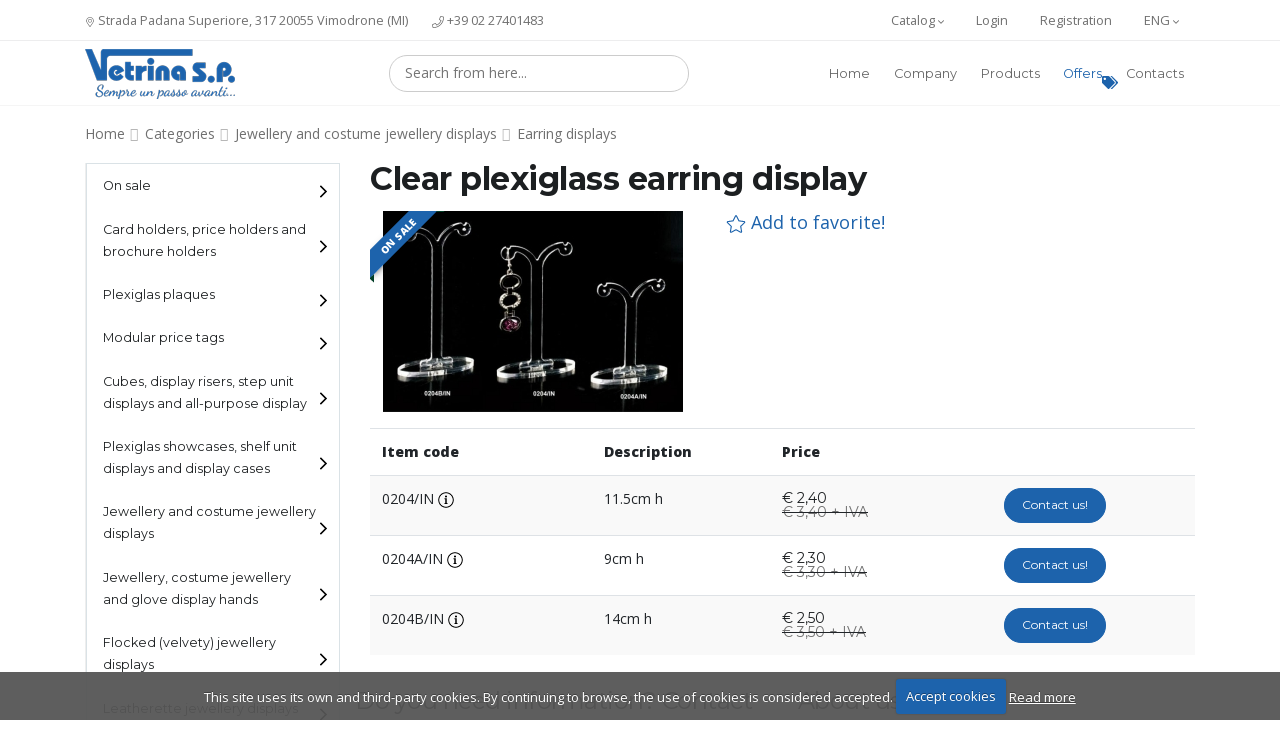

--- FILE ---
content_type: text/html; charset=UTF-8
request_url: https://vetrinasp.it/en/product/clear-plexiglass-earring-display-12784/
body_size: 13035
content:
<!doctype html>
<html class="no-js " lang="en" data-execution-time="0.06556201">

<head>

    <meta charset="utf-8">
    <meta http-equiv="x-ua-compatible" content="ie=edge">
    <meta name="viewport" content="width=device-width, initial-scale=1.0">
    <meta property="og:type" content="image/jpeg">
    <meta property="og:url" content="https://vetrinasp.it/en/product/clear-plexiglass-earring-display-12784/">
    <meta property="og:image" content="https://vetrinasp.it/assets/files/products/95-porta-orecchini.jpg">
    <meta property="og:site_name" content="Vetrina S.P.">
    <meta property="og:title" content="Clear plexiglass earring display | Vetrina S.P." />
    <meta property="og:description" content="Clear plexiglass earring display">
    <meta name="description" content="Clear plexiglass earring display">
    <title>Clear plexiglass earring display | Vetrina S.P.</title>

     
    <link rel="apple-touch-icon" sizes="57x57" href="https://vetrinasp.it/assets/img/favicon/apple-icon-57x57.png">
    <link rel="apple-touch-icon" sizes="60x60" href="https://vetrinasp.it/assets/img/favicon/apple-icon-60x60.png">
    <link rel="apple-touch-icon" sizes="72x72" href="https://vetrinasp.it/assets/img/favicon/apple-icon-72x72.png">
    <link rel="apple-touch-icon" sizes="76x76" href="https://vetrinasp.it/assets/img/favicon/apple-icon-76x76.png">
    <link rel="apple-touch-icon" sizes="114x114" href="https://vetrinasp.it/assets/img/favicon/apple-icon-114x114.png">
    <link rel="apple-touch-icon" sizes="120x120" href="https://vetrinasp.it/assets/img/favicon/apple-icon-120x120.png">
    <link rel="apple-touch-icon" sizes="144x144" href="https://vetrinasp.it/assets/img/favicon/apple-icon-144x144.png">
    <link rel="apple-touch-icon" sizes="152x152" href="https://vetrinasp.it/assets/img/favicon/apple-icon-152x152.png">
    <link rel="apple-touch-icon" sizes="180x180" href="https://vetrinasp.it/assets/img/favicon/apple-icon-180x180.png">
    <link rel="icon" type="image/png" sizes="192x192"  href="https://vetrinasp.it/assets/img/favicon/android-icon-192x192.png">
    <link rel="icon" type="image/png" sizes="32x32" href="https://vetrinasp.it/assets/img/favicon/favicon-32x32.png">
    <link rel="icon" type="image/png" sizes="96x96" href="https://vetrinasp.it/assets/img/favicon/favicon-96x96.png">
    <link rel="icon" type="image/png" sizes="16x16" href="https://vetrinasp.it/assets/img/favicon/favicon-16x16.png">
    <link rel="manifest" href="https://vetrinasp.it/manifest.json">
    <meta name="msapplication-TileColor" content="#ffffff">
    <meta name="msapplication-TileImage" content="https://vetrinasp.it/assets/img/favicon/ms-icon-144x144.png">
    <meta name="theme-color" content="#ffffff"><link rel="canonical" href="https://vetrinasp.it/en/product/clear-plexiglass-earring-display-12784/">
<link rel="alternate" hreflang="it" href="https://vetrinasp.it/it/prodotto/porta-orecchini-in-plex-trasparente-12784/">
<meta name="robots" content="index, follow">
  <link rel="stylesheet" href="https://fonts.googleapis.com/css?family=Montserrat:400,700%7COpen+Sans:400,800&display=swap">
      <link rel="stylesheet" href="https://vetrinasp.it/assets/vendor/bootstrap/css/bootstrap.min.css">
      <link rel="stylesheet" href="https://vetrinasp.it/assets/vendor/animate/animate.min.css">
      <link rel="stylesheet" href="https://vetrinasp.it/assets/vendor/toastr/toastr.min.css">
      <link rel="stylesheet" href="https://vetrinasp.it/admin/assets/css/vendors/select2.min.css">
      <link rel="stylesheet" href="https://vetrinasp.it/assets/css/theme.css">
      <link rel="stylesheet" href="https://vetrinasp.it/assets/css/theme-elements.css">
      <link rel="stylesheet" href="https://vetrinasp.it/assets/css/skins/default.css">
      <link rel="stylesheet" href="https://vetrinasp.it/assets/css/cookiecuttr.css">
      <link rel="stylesheet" href="https://vetrinasp.it/assets/css/custom.css">
      <link rel="stylesheet" href="https://vetrinasp.it/assets/css/custom-v2.css">
      <link rel="stylesheet" href="https://vetrinasp.it/assets/vendor/magnific-popup/magnific-popup.min.css">
      <link rel="stylesheet" href="https://vetrinasp.it/assets/vendor/owl.carousel/assets/owl.carousel.min.css">
      <link rel="stylesheet" href="https://vetrinasp.it/assets/vendor/owl.carousel/assets/owl.theme.default.min.css">
      <link rel="stylesheet" href="https://vetrinasp.it/assets/vendor/lightbox2/dist/css/lightbox.min.css">
        <style>
        .owl-carousela .item {
            display: inline-block;
            border: 0px !important;
        }

        .contact-cart {
            text-align: center;
            font-weight: bold;
            color: crimson;
        }
    </style>
    <link rel="dns-prefetch" href="https://fonts.gstatic.com">
<link rel="dns-prefetch" href="https://fonts.googleapis.com">
<link rel="dns-prefetch" href="https://onesignal.com">
<script async src="https://www.googletagmanager.com/gtag/js?id=UA-4952263-32"></script>
<script async src="https://www.googletagmanager.com/gtag/js?id=UA-120924224-1"></script>
<!-- <script async src="https://code.jquery.com/jquery-3.5.1.min.js"></script> -->
<script>
    window.csfr = "f6aa0cb2ce42b28403cb6920b63f78a7f9227441";
    window.xAuth = "PKhXSBdu@RqNM^=4_^4&+PKhtXqNM^=4q-_r2Yb@Mq4=tnS&aF";
    var _data = {
            _csrf_token: "f6aa0cb2ce42b28403cb6920b63f78a7f9227441"
        },
        _headers = {
            "X-Auth-Token": "PKhXSBdu@RqNM^=4_^4&+PKhtXqNM^=4q-_r2Yb@Mq4=tnS&aF"
        };
    window.addEventListener("DOMContentLoaded", function() {
        jQuery.ajaxSetup({
            data: _data,
            type: "GET",
            headers: _headers
        }), engine.lang_root = "https://vetrinasp.it/en/"
    }, !0);

    function gtag() {
        dataLayer.push(arguments)
    }
    window.dataLayer = window.dataLayer || [], gtag("js", new Date), gtag("config", "UA-4952263-32");

    function gtag() {
        dataLayer.push(arguments)
    }
    window.dataLayer = window.dataLayer || [], gtag("js", new Date), gtag("config", "UA-120924224-1");
</script>

<!-- <script src="https://cdn.onesignal.com/sdks/OneSignalSDK.js" async="" defer></script>
<script>
    var OneSignal=window.OneSignal||[];OneSignal.push(function(){OneSignal.init({appId:"32729550-264d-41f4-9e60-f19b1e5d2553",allowLocalhostAsSecureOrigin:!0,autoRegister:!0,welcomeNotification:{title:"Benvenuto nel mondo di Vetrina S.P.!",message:"Grazie per esserti iscritto alle notifiche!"},notifyButton:{enable:!0,position:"bottom-right",offset:{bottom:"10px",right:"60px"},prenotify:!0,showCredit:!1,text:{"tip.state.unsubscribed":"Iscriviti alle notifiche per aggiornamenti utili","tip.state.subscribed":"Sei iscritto alle notifiche","tip.state.blocked":"Hai bloccato le notifiche","message.prenotify":"Clicca per iscriverti alle notifiche","message.action.subscribed":"Grazie per esserti iscritto!","message.action.resubscribed":"Sei iscritto nuovamente alle notifiche","message.action.unsubscribed":"Non riceverai più le nostre notifiche","dialog.main.title":"Gestisci le notifiche su Vetrina S.P.","dialog.main.button.subscribe":"ISCRIVITI","dialog.main.button.unsubscribe":"DISISCRIVITI","dialog.blocked.title":"Sblocca le notifiche","dialog.blocked.message":"Segui queste istruzioni per iscriverti alle notifiche:"},colors:{"circle.background":"rgb(3, 118, 75)","dialog.button.background":"rgb(3, 118, 75)"}},promptOptions:{actionMessage:"Vuoi ricevere aggiornamenti e novità via notifica?",acceptButtonText:"Ok, grazie",cancelButtonText:"No, grazie"},displayPredicate:function(){return OneSignal.isPushNotificationsEnabled().then(function(i){return!i})}}),OneSignal.push(function(){OneSignal.showHttpPrompt()})});
    var Tawk_API=Tawk_API||{},Tawk_LoadStart=new Date;!function(){var e=document.createElement("script"),t=document.getElementsByTagName("script")[0];e.async=!0,e.src="https://embed.tawk.to/5b3e0c6c4af8e57442dc5ca4/default",e.charset="UTF-8",e.setAttribute("crossorigin","*"),t.parentNode.insertBefore(e,t)}();
</script> -->

<script type='text/javascript'>
    window.smartlook || (function(d) {
        var o = smartlook = function() {
                o.api.push(arguments)
            },
            h = d.getElementsByTagName('head')[0];
        var c = d.createElement('script');
        o.api = new Array();
        c.async = true;
        c.type = 'text/javascript';
        c.charset = 'utf-8';
        c.src = 'https://rec.smartlook.com/recorder.js';
        h.appendChild(c);
    })(document);
    smartlook('init', '35620cd018efb588ba3896f66b680fd04cdff81d');
</script>

<style>
    #header .header-btn-collapse-nav {
        width: 40px !important;
        height: 40px !important;
        padding-left: 1rem !important;
        padding: 24px 10px !important;
        margin-left: 0px !important;
        margin: 0 10px !important;
    }

    .category-img-bg picture>img {
        width: 300px;
        height: 255px;
        object-fit: cover;
    }

    @media (max-width: 768px) {
        .category-img-bg picture>img {
            width: 100%;
            height: 255px;
            object-fit: cover;
        }
    }

    .breadcrumb a.active {
        padding: 10px;
    }


    .d-sm-none {
        display: block;
    }

    .d-md-none {
        display: block;
    }

    @media (max-width: 767px) {
        .d-sm-none {
            display: none;
        }


        .category-img-bg picture img {
            width: 100% !important;
        }

        .category .breadcrumb li a {
            line-height: 41px;
            padding: 10px;
        }
    }

    @media (min-width: 1350px) {
        .container {
            max-width: 1260px;
        }
    }

    #header .header-top {
        font-size: .8rem;
    }

    #header.header-effect-shrink .header-container {
        min-height: 65px !important;
        height: 65px !important;
    }

    .promo-container {
        margin-top: 0px !important;
    }

    .promo-container p {
        font-size: 18px;
        padding: 0px 0px 0px 0px;
    }

    .sprite-logo250 {
        /* transform: scale(.6); */
        height: 57px;
    }

    aside.sidebar .accordion.accordion-default {
        margin-bottom: 20px;
    }

    aside.sidebar .filter-slider-container {
        margin-bottom: 0px;
    }

    .filter-slider-container p {
        color: #222;
    }

    aside.sidebar .card,
    aside.sidebar .filter-slider-container {
        border-left: 1px solid #eee !important;
    }

    .accordion.accordion-style-1 .accordion-header a {
        font-weight: 300;
        font-family: "Montserrat";
    }

    .main-image-product-page {
        max-width: 300px;
        height: auto;
    }

    #header .header-logo img {
        margin: 0;
        max-height: 70px;
        width: auto;
        display: block !important;
    }

    .home .category-img-bg picture>img {
        width: 140px !important;
        height: 140px;
        object-fit: cover;
    }

    /* Cateogry sidebar mobile */
    @media (max-width: 767px) {
        .category aside.sidebar {
            display: block !important;
        }
        .category .filter-slider-container {
            display: none !important;
        }

        .category aside > .accordion-default {
            display: block !important;
        }

        .category aside > .accordion-default > .card > .card-header:not(.active) {
            display: none !important;
        }

    }
</style></head>

<body class="product">
    <div class="body">

        <header id="header" class="header-effect-shrink hide-print" data-plugin-options="{'stickyEnabled': true, 'stickyEnableOnBoxed': true, 'stickyEnableOnMobile': true, 'stickyStartAt': 175}">
    <div class="header-body">
        <div class="header-top top-bar">
            <div class="header-top-container container">
                <div class="header-row">
                    <div class="header-column justify-content-start d-none d-sm-none d-md-none d-lg-flex">
                        <span class="d-none d-sm-none d-md-none d-lg-flex align-items-center">
                            <a href="https://www.google.com/maps/dir//Via+Padana+Superiore,+317,+20055+Vimodrone+MI/@45.5071837,9.2154353,12.08z/data=!4m8!4m7!1m0!1m5!1m1!1s0x4786c80f10f93347:0xfa9a92479cc03b91!2m2!1d9.3001201!2d45.5150018" target="_blank" rel="noopener noreferrer">
                                <svg xmlns="http://www.w3.org/2000/svg" viewBox="0 0 384 512" style="& #10;    width: 10px;&#10;    height: 10px;&#10;">
                                    <path d="M192 96c-52.935 0-96 43.065-96 96s43.065 96 96 96 96-43.065 96-96-43.065-96-96-96zm0 160c-35.29 0-64-28.71-64-64s28.71-64 64-64 64 28.71 64 64-28.71 64-64 64zm0-256C85.961 0 0 85.961 0 192c0 77.413 26.97 99.031 172.268 309.67 9.534 13.772 29.929 13.774 39.465 0C357.03 291.031 384 269.413 384 192 384 85.961 298.039 0 192 0zm0 473.931C52.705 272.488 32 256.494 32 192c0-42.738 16.643-82.917 46.863-113.137S149.262 32 192 32s82.917 16.643 113.137 46.863S352 149.262 352 192c0 64.49-20.692 80.47-160 281.931z" />
                                </svg>
                                Strada Padana Superiore, 317 20055 Vimodrone (MI)
                            </a>
                        </span>
                        <span class="d-none d-sm-none d-md-none d-lg-flex align-items-center ml-4">
                            <a href="tel:+390227401483" rel="noreferrer noopener">
                                <svg xmlns="http://www.w3.org/2000/svg" viewBox="0 0 512 512" style="&#10;    width: 12px;&#10;    height: 12px;&#10;">
                                    <path d="M487.8 24.1L387 .8c-14.7-3.4-29.8 4.2-35.8 18.1l-46.5 108.5c-5.5 12.7-1.8 27.7 8.9 36.5l53.9 44.1c-34 69.2-90.3 125.6-159.6 159.6l-44.1-53.9c-8.8-10.7-23.8-14.4-36.5-8.9L18.9 351.3C5 357.3-2.6 372.3.8 387L24 487.7C27.3 502 39.9 512 54.5 512 306.7 512 512 307.8 512 54.5c0-14.6-10-27.2-24.2-30.4zM55.1 480l-23-99.6 107.4-46 59.5 72.8c103.6-48.6 159.7-104.9 208.1-208.1l-72.8-59.5 46-107.4 99.6 23C479.7 289.7 289.6 479.7 55.1 480z" />
                                </svg>
                                +39 02 27401483</a>
                        </span>
                    </div>
                    <div class="header-column justify-content-end">
                        <ul class="nav custom-nav">
                            <li class="nav-item lang-element">
                                <a class="nav-link dropdown-menu-toggle" href="#" id="catDropdown" data-toggle="dropdown" aria-haspopup="true" aria-expanded="true">
                                    Catalog                                    <svg xmlns="http://www.w3.org/2000/svg" viewBox="0 0 256 512" style="&#10;    width: 6px;&#10;    height: 12px;&#10;">
                                        <path d="M119.5 326.9L3.5 209.1c-4.7-4.7-4.7-12.3 0-17l7.1-7.1c4.7-4.7 12.3-4.7 17 0L128 287.3l100.4-102.2c4.7-4.7 12.3-4.7 17 0l7.1 7.1c4.7 4.7 4.7 12.3 0 17L136.5 327c-4.7 4.6-12.3 4.6-17-.1z" />
                                    </svg>
                                </a>
                                <ul class="dropdown-menu dropdown-menu-right" aria-labelledby="catDropdown">
                                                                        <li>
                                        <!-- ENG: https://www.calameo.com/read/0056356403a18f5e0fa3c -->
                                        <!-- ITA: https://www.calameo.com/read/005635640d7f9da938c7c -->
                                        <a href=https://www.calameo.com/read/0056356403a18f5e0fa3c target="_blank" class="no-skin" rel="noopener noreferrer">
                                            Watch online                                        </a>
                                    </li>
                                </ul>
                            </li>
                            <li class="hide-desktop">
                                <a class="nav-link" href="https://vetrinasp.it/en/cart/" title="Vai al carrello">
                                    Cart                                </a>
                            </li>
                                                            <li class="nav-item ">
                                    <a class="nav-link hide-mobile " href="https://vetrinasp.it/en/login/">Login</a>
                                </li>
                                <li class="nav-item">
                                    <a class="nav-link hide-mobile " href="https://vetrinasp.it/en/registration/">Registration</a>
                                </li>
                                                                                    <li class="nav-item lang-element">
                                <a href="#" class="nav-link dropdown-menu-toggle" id="dropdownLanguage" data-toggle="dropdown" aria-haspopup="true" aria-expanded="true">
                                     ENG                                    <svg xmlns="http://www.w3.org/2000/svg" viewBox="0 0 256 512" style="&#10;    width: 6px;&#10;    height: 12px;&#10;">
                                        <path d="M119.5 326.9L3.5 209.1c-4.7-4.7-4.7-12.3 0-17l7.1-7.1c4.7-4.7 12.3-4.7 17 0L128 287.3l100.4-102.2c4.7-4.7 12.3-4.7 17 0l7.1 7.1c4.7 4.7 4.7 12.3 0 17L136.5 327c-4.7 4.6-12.3 4.6-17-.1z" />
                                    </svg>
                                </a>
                                <ul class="dropdown-menu dropdown-menu-right" aria-labelledby="dropdownLanguage">
                                                                            <li>
                                            <a href="https://vetrinasp.it/it/prodotto/porta-orecchini-in-plex-trasparente-12784/" class="no-skin">
                                                <div class="sprite sprite-it"></div> Italiano
                                            </a>
                                        </li>
                                                                                                        </ul>
                            </li>
                        </ul>
                    </div> <!-- /.header-column -->
                </div> <!-- /.header-row -->
            </div> <!-- /.header-top-container -->
        </div> <!-- /.header-top -->

        <div class="header-container container">
            <div class="header-row">
                <div class="header-column justify-content-start flex-grow-0">
                    <div class="header-logo">
                        <a href="https://vetrinasp.it/en/" aria-label="Vetrina SP">
                            <!-- <div class="sprite sprite-logo250"></div> -->
                            <img src="https://vetrinasp.it/assets/img/logo/logo150.png" width="150" height="50" class="img-responsive " alt="Vetrina S.P. - Espositori e attrezzature per negozi e vetrine">
                        </a>
                    </div> <!-- /.header-logo -->
                </div>
                <div class="header-column justify-content-end">
                    <div class="header-nav">

                        <form class="form-inline search-form justify-content-center">
                            <label for="select2NavbarSearch" id="select2-label-custom" class="d-none">Ricerca</label>
                            <input class="form-control mr-sm-2 w-75 input-rounded d-none novalidate" value="" type="text" id="select2NavbarSearch" aria-labelledby="select2-label-custom" role="option" aria-label="Ricerca" aria-selected="false">
                            <label for="navbar_search" class="d-none">Ricerca</label>
                            <select id="navbar_search" name="navbar_search" class="form-control js-state mr-sm-2 w-75 input-rounded select2NavbarSearch" multiple="multiple" role="option" aria-label="Ricerca" aria-selected="false" aria-labelledby="select2-label-custom">
                            </select>
                        </form>

                        <div class="header-nav-main header-nav-main-effect-1 header-nav-main-sub-effect-1">
                            <nav class="collapse">
                                <ul class="nav flex-column flex-lg-row" id="mainNav">
                                    <li>
                                        <a class="" href="https://vetrinasp.it/en/">Home</a>
                                    </li>
                                    <li>
                                        <a class="" href="https://vetrinasp.it/en/company/">Company</a>
                                    </li>
                                    <li>
                                        <a class="" href="https://vetrinasp.it/en/categories/">Products</a>
                                    </li>
                                                                            <li class="hide-desktop">
                                            <a class="" href="https://vetrinasp.it/en/login/">Login</a>
                                        </li>
                                        <li class="hide-desktop">
                                            <a class="" href="https://vetrinasp.it/en/registration/">Registration</a>
                                        </li>
                                                                                                                <li>
                                            <a class="position-relative primary-color" href="https://vetrinasp.it/en/category/sale/">Offers <svg class="offer-svg" xmlns="http://www.w3.org/2000/svg" viewBox="0 0 640 512">
                                                    <path d="M497.941 225.941L286.059 14.059A48 48 0 0 0 252.118 0H48C21.49 0 0 21.49 0 48v204.118a48 48 0 0 0 14.059 33.941l211.882 211.882c18.744 18.745 49.136 18.746 67.882 0l204.118-204.118c18.745-18.745 18.745-49.137 0-67.882zM112 160c-26.51 0-48-21.49-48-48s21.49-48 48-48 48 21.49 48 48-21.49 48-48 48zm513.941 133.823L421.823 497.941c-18.745 18.745-49.137 18.745-67.882 0l-.36-.36L527.64 323.522c16.999-16.999 26.36-39.6 26.36-63.64s-9.362-46.641-26.36-63.64L331.397 0h48.721a48 48 0 0 1 33.941 14.059l211.882 211.882c18.745 18.745 18.745 49.137 0 67.882z" />
                                                </svg></a>
                                        </li>
                                                                        <li>
                                        <a class="" href="https://vetrinasp.it/en/contacts/">Contacts</a>
                                    </li>

                                </ul>
                            </nav>
                        </div> <!-- /.header-nav-main -->
                        
                        <button class="header-btn-collapse-nav ml-3" aria-label="toggle button" data-toggle="collapse" data-target=".header-nav-main nav">
                            <span class="hamburguer">
                                <span></span>
                                <span></span>
                                <span></span>
                            </span>
                            <span class="close">
                                <span></span>
                                <span></span>
                            </span>
                        </button>
                    </div> <!-- /.header-nav -->
                </div> <!-- /.header-column -->
            </div> <!-- /.header-row -->
        </div> <!-- /.header-container -->
    </div> <!-- /.header-body -->
</header> <!-- /#header -->

        <input type="hidden" id="pr_code" value="12784">
        <main class="main">
            <div class="container">

                <div class="row">
                    <div class="col">
                        <ul class="breadcrumb mt-3">
                            <li><a href="https://vetrinasp.it/en/">Home</a></li>
                            <li><a href="https://vetrinasp.it/en/categories/">Categories</a></li>
                                                            <li><a href="https://vetrinasp.it/en/category/jewellery-and-costume-jewellery-displays/">Jewellery and costume jewellery displays</a></li>
                                                        <li><a href="https://vetrinasp.it/en/category/jewellery-and-costume-jewellery-displays/earring-displays/">Earring displays</a></li>
                        </ul> <!-- /.bradcrumb -->
                    </div> <!-- /.col -->
                </div> <!-- /.row -->

                <section class="row">
                    
<aside class="sidebar col-md-4 col-lg-3 order-1 order-md-1">

    <div class="accordion accordion-default accordion-toggle accordion-style-1 d-none d-md-block" role="tablist">

                                <div class="card">
                <div class="card-header accordion-header  " role="tab">
                    <a href="https://vetrinasp.it/en/category/sale/" class="  ">On sale</a>
                                    </div> <!-- /.card-header -->
            </div>
                                <div class="card">
                <div class="card-header accordion-header  " role="tab">
                    <a href="https://vetrinasp.it/en/category/card-holders-price-holders-and-brocure-holders/" class="has-child prevent  ">Card holders, price holders and brochure holders</a>
                                            <ul class=" ">
                                                                                                <li>
                                        <h6><a href="https://vetrinasp.it/en/category/card-holders-price-holders-and-brocure-holders/card-holders/">Card holders</a></h6>
                                    </li>
                                                                                                                                <li>
                                        <h6><a href="https://vetrinasp.it/en/category/card-holders-price-holders-and-brocure-holders/catalogue-holders/">Catalogue holders</a></h6>
                                    </li>
                                                                                    </ul>
                                    </div> <!-- /.card-header -->
            </div>
                                <div class="card">
                <div class="card-header accordion-header  " role="tab">
                    <a href="https://vetrinasp.it/en/category/plexiglass-plaques/" class="  ">Plexiglas plaques</a>
                                    </div> <!-- /.card-header -->
            </div>
                                <div class="card">
                <div class="card-header accordion-header  " role="tab">
                    <a href="https://vetrinasp.it/en/category/modular-price-tags/" class="  ">Modular price tags</a>
                                    </div> <!-- /.card-header -->
            </div>
                                <div class="card">
                <div class="card-header accordion-header  " role="tab">
                    <a href="https://vetrinasp.it/en/category/cubes-display-risers-step-unit-displays-all-purpose-display/" class="has-child prevent  ">Cubes, display risers, step unit displays and all-purpose display </a>
                                            <ul class=" ">
                                                                                                <li>
                                        <h6><a href="https://vetrinasp.it/en/category/cubes-display-risers-step-unit-displays-all-purpose-display/cubes/">Cubes</a></h6>
                                    </li>
                                                                                                                                <li>
                                        <h6><a href="https://vetrinasp.it/en/category/cubes-display-risers-step-unit-displays-all-purpose-display/display-risers/">Display risers</a></h6>
                                    </li>
                                                                                                                                <li>
                                        <h6><a href="https://vetrinasp.it/en/category/cubes-display-risers-step-unit-displays-all-purpose-display/step-unit-display/">Step unit displays</a></h6>
                                    </li>
                                                                                                                                <li>
                                        <h6><a href="https://vetrinasp.it/en/category/cubes-display-risers-step-unit-displays-all-purpose-display/all-purpose-display/">All purpose display</a></h6>
                                    </li>
                                                                                    </ul>
                                    </div> <!-- /.card-header -->
            </div>
                                <div class="card">
                <div class="card-header accordion-header  " role="tab">
                    <a href="https://vetrinasp.it/en/category/plexiglass-showcase-shelf-unit-displays-and-display-cases/" class="  ">Plexiglas showcases, shelf unit displays and display cases</a>
                                    </div> <!-- /.card-header -->
            </div>
                                <div class="card">
                <div class="card-header accordion-header  " role="tab">
                    <a href="https://vetrinasp.it/en/category/jewellery-and-costume-jewellery-displays/" class="has-child prevent  ">Jewellery and costume jewellery displays</a>
                                            <ul class=" ">
                                                                                                <li>
                                        <h6><a href="https://vetrinasp.it/en/category/jewellery-and-costume-jewellery-displays/necklace-displays/">Necklace displays</a></h6>
                                    </li>
                                                                                                                                <li>
                                        <h6><a href="https://vetrinasp.it/en/category/jewellery-and-costume-jewellery-displays/earring-displays/">Earring displays</a></h6>
                                    </li>
                                                                                                                                <li>
                                        <h6><a href="https://vetrinasp.it/en/category/jewellery-and-costume-jewellery-displays/ring-displays/">Ring displays</a></h6>
                                    </li>
                                                                                                                                <li>
                                        <h6><a href="https://vetrinasp.it/en/category/jewellery-and-costume-jewellery-displays/bracelet-displays/">Bracelet displays</a></h6>
                                    </li>
                                                                                    </ul>
                                    </div> <!-- /.card-header -->
            </div>
                                <div class="card">
                <div class="card-header accordion-header  " role="tab">
                    <a href="https://vetrinasp.it/en/category/jewellery-costume-jewellery-and-glove-display-hands/" class="  ">Jewellery, costume jewellery and glove display hands</a>
                                    </div> <!-- /.card-header -->
            </div>
                                <div class="card">
                <div class="card-header accordion-header  " role="tab">
                    <a href="https://vetrinasp.it/en/category/flocked-jewellery-displays/" class="  ">Flocked (velvety) jewellery displays</a>
                                    </div> <!-- /.card-header -->
            </div>
                                <div class="card">
                <div class="card-header accordion-header  " role="tab">
                    <a href="https://vetrinasp.it/en/category/leatherette-jewellery-displays/" class="  ">Leatherette jewellery displays</a>
                                    </div> <!-- /.card-header -->
            </div>
                                <div class="card">
                <div class="card-header accordion-header  " role="tab">
                    <a href="https://vetrinasp.it/en/category/jewellery-and-costume-jewellery-display-trays/" class="  ">Jewellery and costume jewellery display trays</a>
                                    </div> <!-- /.card-header -->
            </div>
                                <div class="card">
                <div class="card-header accordion-header  " role="tab">
                    <a href="https://vetrinasp.it/en/category/watch-displays/" class="  ">Watch displays</a>
                                    </div> <!-- /.card-header -->
            </div>
                                <div class="card">
                <div class="card-header accordion-header  " role="tab">
                    <a href="https://vetrinasp.it/en/category/smartphone-and-tablet-displays/" class="  ">Smartphone and tablet displays </a>
                                    </div> <!-- /.card-header -->
            </div>
                                <div class="card">
                <div class="card-header accordion-header  " role="tab">
                    <a href="https://vetrinasp.it/en/category/plate-and-flatware-displays/" class="  ">Plate and flatware displays</a>
                                    </div> <!-- /.card-header -->
            </div>
                                <div class="card">
                <div class="card-header accordion-header  " role="tab">
                    <a href="https://vetrinasp.it/en/category/promotional-display-stands/" class="  ">Promotional display stands</a>
                                    </div> <!-- /.card-header -->
            </div>
                                <div class="card">
                <div class="card-header accordion-header  " role="tab">
                    <a href="https://vetrinasp.it/en/category/hat-wig-and-hairband-displays/" class="has-child prevent  ">Hat, wig and hairband displays</a>
                                            <ul class=" ">
                                                                                                <li>
                                        <h6><a href="https://vetrinasp.it/en/category/hat-wig-and-hairband-displays/had-and-wig-displays/">Hat and wig displays</a></h6>
                                    </li>
                                                                                                                                <li>
                                        <h6><a href="https://vetrinasp.it/en/category/hat-wig-and-hairband-displays/hairband-displays/">Hairband displays</a></h6>
                                    </li>
                                                                                    </ul>
                                    </div> <!-- /.card-header -->
            </div>
                                <div class="card">
                <div class="card-header accordion-header  " role="tab">
                    <a href="https://vetrinasp.it/en/category/bag-belt-wallet-and-shoe-displays/" class="has-child prevent  ">Bag, belt, wallet and shoe displays</a>
                                            <ul class=" ">
                                                                                                <li>
                                        <h6><a href="https://vetrinasp.it/en/category/bag-belt-wallet-and-shoe-displays/handbag-displays/">Handbag displays</a></h6>
                                    </li>
                                                                                                                                <li>
                                        <h6><a href="https://vetrinasp.it/en/category/bag-belt-wallet-and-shoe-displays/belt-displays/">Belt displays</a></h6>
                                    </li>
                                                                                                                                <li>
                                        <h6><a href="https://vetrinasp.it/en/category/bag-belt-wallet-and-shoe-displays/wallet-displays/">Wallet displays</a></h6>
                                    </li>
                                                                                                                                <li>
                                        <h6><a href="https://vetrinasp.it/en/category/bag-belt-wallet-and-shoe-displays/shoe-displays/">Shoe displays</a></h6>
                                    </li>
                                                                                    </ul>
                                    </div> <!-- /.card-header -->
            </div>
                                <div class="card">
                <div class="card-header accordion-header  " role="tab">
                    <a href="https://vetrinasp.it/en/category/umbrella-displays/" class="  ">Umbrella displays</a>
                                    </div> <!-- /.card-header -->
            </div>
                                <div class="card">
                <div class="card-header accordion-header  " role="tab">
                    <a href="https://vetrinasp.it/en/category/battery-operated-and-mains-operated-turntables/" class="  ">Battery operated and mains operated turntables</a>
                                    </div> <!-- /.card-header -->
            </div>
                                <div class="card">
                <div class="card-header accordion-header  " role="tab">
                    <a href="https://vetrinasp.it/en/category/plexiglass-shoe-display-stand/" class="  ">Plexiglas shoe display stand</a>
                                    </div> <!-- /.card-header -->
            </div>
                                <div class="card">
                <div class="card-header accordion-header  " role="tab">
                    <a href="https://vetrinasp.it/en/category/floor-standing-mirror-rolling-garment-racks-chrome-stands/" class="  ">Floor standing mirror, rolling garment racks and chrome-plated stands</a>
                                    </div> <!-- /.card-header -->
            </div>
                                <div class="card">
                <div class="card-header accordion-header  " role="tab">
                    <a href="https://vetrinasp.it/en/category/eyewear-displays/" class="  ">Eyewear displays</a>
                                    </div> <!-- /.card-header -->
            </div>
                                <div class="card">
                <div class="card-header accordion-header  " role="tab">
                    <a href="https://vetrinasp.it/en/category/pens-electronic-cigarette-displays/" class="  ">Pens and electronic cigarette displays</a>
                                    </div> <!-- /.card-header -->
            </div>
                                <div class="card">
                <div class="card-header accordion-header  " role="tab">
                    <a href="https://vetrinasp.it/en/category/countertop-revolving-racks-key-chain-display/" class="has-child prevent  ">Countertop revolving racks and key-chain displays</a>
                                            <ul class=" ">
                                                                                                <li>
                                        <h6><a href="https://vetrinasp.it/en/category/countertop-revolving-racks-key-chain-display/countertop-revolving-racks/">Countertop revolving racks</a></h6>
                                    </li>
                                                                                                                                <li>
                                        <h6><a href="https://vetrinasp.it/en/category/countertop-revolving-racks-key-chain-display/keychain-displays/">Keychain displays</a></h6>
                                    </li>
                                                                                                                                <li>
                                        <h6><a href="https://vetrinasp.it/en/category/countertop-revolving-racks-key-chain-display/wall-mounted-displays/">Wall mounted displays</a></h6>
                                    </li>
                                                                                    </ul>
                                    </div> <!-- /.card-header -->
            </div>
                                <div class="card">
                <div class="card-header accordion-header  " role="tab">
                    <a href="https://vetrinasp.it/en/category/countertop-and-wall-mounted-mirrors/" class="  ">Countertop and wall mounted mirrors</a>
                                    </div> <!-- /.card-header -->
            </div>
                                <div class="card">
                <div class="card-header accordion-header  " role="tab">
                    <a href="https://vetrinasp.it/en/category/mannequins-and-body-forms/" class="  ">Mannequins and body forms</a>
                                    </div> <!-- /.card-header -->
            </div>
                                <div class="card">
                <div class="card-header accordion-header  " role="tab">
                    <a href="https://vetrinasp.it/en/category/tempered-glass-showcases/" class="has-child prevent  ">Tempered glass showcases</a>
                                            <ul class=" ">
                                                                                                <li>
                                        <h6><a href="https://vetrinasp.it/en/category/tempered-glass-showcases/laminato/">Laminato</a></h6>
                                    </li>
                                                                                                                                <li>
                                        <h6><a href="https://vetrinasp.it/en/category/tempered-glass-showcases/laminato-light/">Laminato light</a></h6>
                                    </li>
                                                                                                                                <li>
                                        <h6><a href="https://vetrinasp.it/en/category/tempered-glass-showcases/all-designs/">All designs</a></h6>
                                    </li>
                                                                                                                                <li>
                                        <h6><a href="https://vetrinasp.it/en/category/tempered-glass-showcases/all-design-plus/">All design + plus</a></h6>
                                    </li>
                                                                                                                                <li>
                                        <h6><a href="https://vetrinasp.it/en/category/tempered-glass-showcases/top-line-3/">Top line 3</a></h6>
                                    </li>
                                                                                                                                <li>
                                        <h6><a href="https://vetrinasp.it/en/category/tempered-glass-showcases/top-line-9/">Top line 9</a></h6>
                                    </li>
                                                                                                                                                </ul>
                                    </div> <!-- /.card-header -->
            </div>
                                            <div class="card">
                <div class="card-header accordion-header  " role="tab">
                    <a href="https://vetrinasp.it/en/category/display-units-shop/" class="  ">Display units for shop</a>
                                    </div> <!-- /.card-header -->
            </div>
                                <div class="card">
                <div class="card-header accordion-header  " role="tab">
                    <a href="https://vetrinasp.it/en/category/woodwinds-and-spits-plexiglass/" class="  ">Woodwinds and spits in plexiglass</a>
                                    </div> <!-- /.card-header -->
            </div>
            </div> <!-- /.accordion -->
            <input type="hidden" id="minQuantity" class="units-input-number" value="1">
    </aside>                    <div class="col-md-8 col-lg-9 order-1 order-md-2 mb-5 mb-md-0 print-full-width">
                        <div class="row mb-2">
                            <div class="col-12">
                                <h1 class="hide-print line-height-1 font-weight-bold mb-2 text-color-dark">Clear plexiglass earring display</h1>
                                <span class="d-none">Vetrina S.P.</span>
                            </div>
                        </div>
                        <div class="row mb-3 print-mb20">
                            <div class="col-lg-5 col-md-6 mb-5 mb-lg-0 print-col">
                                <a class="main-image mb-3" id="thumbGalleryDetail" rel="noopener noreferrer" href="https://vetrinasp.it/assets/files/products/95-porta-orecchini.jpg" data-lightbox="main-product-gallery">
                                                                                                                <div class="ribbon left">
                                            <span>On sale</span>
                                        </div>
                                                                                                                
                                                                                <img width="300" height="201" src="https://vetrinasp.it/assets/img/products/porta-orecchini-in-plex-trasparente-12784.jpg" class="img-fluid main-image-product-page" alt="Clear plexiglass earring display" title="Clear plexiglass earring display">
                                                                    </a> <!-- /#thumbGalleryDetail -->

                                                            </div> <!-- /.col-lg-5 -->
                            <div class="col-lg-7 col-md-6 print-col">
                                                                <div class="product-desc">
                                    <span class="h3-desc d-none">Description</span>
                                                                            <a href="javascript:;" id="noFavLog" class="pref-product add-to-cart-login" title="Sign in to add favorites"><svg xmlns="http://www.w3.org/2000/svg" viewBox="0 0 576 512" style="&#10;    width: 20px;&#10;    height: 20px;&#10;">
                                                <path d="M528.1 171.5L382 150.2 316.7 17.8c-11.7-23.6-45.6-23.9-57.4 0L194 150.2 47.9 171.5c-26.2 3.8-36.7 36.1-17.7 54.6l105.7 103-25 145.5c-4.5 26.3 23.2 46 46.4 33.7L288 439.6l130.7 68.7c23.2 12.2 50.9-7.4 46.4-33.7l-25-145.5 105.7-103c19-18.5 8.5-50.8-17.7-54.6zM405.8 317.9l27.8 162L288 403.5 142.5 480l27.8-162L52.5 203.1l162.7-23.6L288 32l72.8 147.5 162.7 23.6-117.7 114.8z" />
                                            </svg> Add to favorite!</a>
                                                                    </div> <!-- product-desc -->
                                                            </div> <!-- /.col-lg-7 -->
                        </div> <!-- /.row -->
                                                                                <div class="row d-sm-none">
                                <div class="col-12">
                                    <div class="alert alert-info">
                                        Use your finger to scroll the table! <i class="fal fa-hand-point-right"></i>
                                    </div>
                                </div>
                            </div>
                            <div class="row mb-3 ref-section">
                                <div class="col-12 table-col-mobile">
                                    <table class="table table-striped variation-table" id="12784">
                                        <thead>
                                            <tr>
                                                <th>Item code</th>
                                                <th>Description</th>
                                                <th>Price</th>
                                                                                                
                                                                                                    <th class="hide-print"></th>
                                                                                                                                            </tr>
                                        </thead>
                                        <tbody>
                                            
                                                
                                                    <tr id="0204/IN">
                                                        <td>0204/IN <svg xmlns="http://www.w3.org/2000/svg" viewBox="0 0 512 512" style="&#10;    width: 16px;&#10;    height: 16px;&#10;"><path d="M256 40c118.621 0 216 96.075 216 216 0 119.291-96.61 216-216 216-119.244 0-216-96.562-216-216 0-119.203 96.602-216 216-216m0-32C119.043 8 8 119.083 8 256c0 136.997 111.043 248 248 248s248-111.003 248-248C504 119.083 392.957 8 256 8zm-36 344h12V232h-12c-6.627 0-12-5.373-12-12v-8c0-6.627 5.373-12 12-12h48c6.627 0 12 5.373 12 12v140h12c6.627 0 12 5.373 12 12v8c0 6.627-5.373 12-12 12h-72c-6.627 0-12-5.373-12-12v-8c0-6.627 5.373-12 12-12zm36-240c-17.673 0-32 14.327-32 32s14.327 32 32 32 32-14.327 32-32-14.327-32-32-32z" class="fal fa-info-circle poppers hide-print"  data-html="true" data-trigger="hover" data-toggle="popover" title="Clear plexiglass earring display"  data-content="<strong>Finishing: </strong>11.5cm h</br> "></svg></td>
                                                        <td>11.5cm h</td>
                                                        <td class="price-row" data-amount="2.00" data-amount2="2,40">
                                                            <span>
                                                                <span class="price font-primary text-4"><strong class="text-color-dark"><span itemprop="currency"> €</span> 2,40</strong></span><span class="old-price font-primary text-line-trough text-2"><strong class="text-color-default"><span itemprop="currency"> €</span> 3,40 + IVA</strong></span>                                                            </span>
                                                        </td>
                                                        <!-- <td></td> -->
                                                        
                                                        <td class="hide-print">
                                                                                                                            <a class="btn btn-primary btn-rounded btn-v-2 btn-h-1" href="https://vetrinasp.it/en/contacts/" title="Contact us">Contact us!</a>
                                                                                                                    </td>
                                                                                                            </tr>

                                                                                            
                                                
                                                    <tr id="0204A/IN">
                                                        <td>0204A/IN <svg xmlns="http://www.w3.org/2000/svg" viewBox="0 0 512 512" style="&#10;    width: 16px;&#10;    height: 16px;&#10;"><path d="M256 40c118.621 0 216 96.075 216 216 0 119.291-96.61 216-216 216-119.244 0-216-96.562-216-216 0-119.203 96.602-216 216-216m0-32C119.043 8 8 119.083 8 256c0 136.997 111.043 248 248 248s248-111.003 248-248C504 119.083 392.957 8 256 8zm-36 344h12V232h-12c-6.627 0-12-5.373-12-12v-8c0-6.627 5.373-12 12-12h48c6.627 0 12 5.373 12 12v140h12c6.627 0 12 5.373 12 12v8c0 6.627-5.373 12-12 12h-72c-6.627 0-12-5.373-12-12v-8c0-6.627 5.373-12 12-12zm36-240c-17.673 0-32 14.327-32 32s14.327 32 32 32 32-14.327 32-32-14.327-32-32-32z" class="fal fa-info-circle poppers hide-print"  data-html="true" data-trigger="hover" data-toggle="popover" title="Clear plexiglass earring display"  data-content="<strong>Finishing: </strong>9cm h</br> "></svg></td>
                                                        <td>9cm h</td>
                                                        <td class="price-row" data-amount="2.00" data-amount2="2,30">
                                                            <span>
                                                                <span class="price font-primary text-4"><strong class="text-color-dark"><span itemprop="currency"> €</span> 2,30</strong></span><span class="old-price font-primary text-line-trough text-2"><strong class="text-color-default"><span itemprop="currency"> €</span> 3,30 + IVA</strong></span>                                                            </span>
                                                        </td>
                                                        <!-- <td></td> -->
                                                        
                                                        <td class="hide-print">
                                                                                                                            <a class="btn btn-primary btn-rounded btn-v-2 btn-h-1" href="https://vetrinasp.it/en/contacts/" title="Contact us">Contact us!</a>
                                                                                                                    </td>
                                                                                                            </tr>

                                                                                            
                                                
                                                    <tr id="0204B/IN">
                                                        <td>0204B/IN <svg xmlns="http://www.w3.org/2000/svg" viewBox="0 0 512 512" style="&#10;    width: 16px;&#10;    height: 16px;&#10;"><path d="M256 40c118.621 0 216 96.075 216 216 0 119.291-96.61 216-216 216-119.244 0-216-96.562-216-216 0-119.203 96.602-216 216-216m0-32C119.043 8 8 119.083 8 256c0 136.997 111.043 248 248 248s248-111.003 248-248C504 119.083 392.957 8 256 8zm-36 344h12V232h-12c-6.627 0-12-5.373-12-12v-8c0-6.627 5.373-12 12-12h48c6.627 0 12 5.373 12 12v140h12c6.627 0 12 5.373 12 12v8c0 6.627-5.373 12-12 12h-72c-6.627 0-12-5.373-12-12v-8c0-6.627 5.373-12 12-12zm36-240c-17.673 0-32 14.327-32 32s14.327 32 32 32 32-14.327 32-32-14.327-32-32-32z" class="fal fa-info-circle poppers hide-print"  data-html="true" data-trigger="hover" data-toggle="popover" title="Clear plexiglass earring display"  data-content="<strong>Finishing: </strong>14cm h</br> "></svg></td>
                                                        <td>14cm h</td>
                                                        <td class="price-row" data-amount="2.00" data-amount2="2,50">
                                                            <span>
                                                                <span class="price font-primary text-4"><strong class="text-color-dark"><span itemprop="currency"> €</span> 2,50</strong></span><span class="old-price font-primary text-line-trough text-2"><strong class="text-color-default"><span itemprop="currency"> €</span> 3,50 + IVA</strong></span>                                                            </span>
                                                        </td>
                                                        <!-- <td></td> -->
                                                        
                                                        <td class="hide-print">
                                                                                                                            <a class="btn btn-primary btn-rounded btn-v-2 btn-h-1" href="https://vetrinasp.it/en/contacts/" title="Contact us">Contact us!</a>
                                                                                                                    </td>
                                                                                                            </tr>

                                                                                                                                    </tbody>
                                    </table>
                                </div> <!-- /.col -->
                            </div> <!-- /.row -->
                        
                        <div class="row row-order">
                            <div class="row mb-5 order-mobile-2 ie-width-100">
                                <div class="col-md-6 col-lg-6 col-sm-12 pr-md-0 pr-lg-0 order-mobile-1">
                                    <h3>Do you need information? Contact Us!</h3>
                                    <form class="contact-form" id="contactsForm">
                                        <div class="form-row">
                                            <div class="form-group col-md-6">
                                                <input type="text" class="form-control" name="name" id="name" placeholder="Insert your first name and last name" aria-label="Nome e cognome">
                                            </div>
                                            <div class="form-group col-md-6">
                                                <input type="email" class="form-control" name="email" id="email" placeholder="Insert your email" aria-label="Email">
                                            </div>
                                        </div>

                                        <div class="form-row">
                                            <div class="form-group col">
                                                <textarea class="form-control" name="message" id="message" placeholder="Insert your message" aria-label="Messaggio" rows="4"></textarea>
                                            </div>
                                        </div>
                                        <div class="form-group">
                                            <div class="form-check checkbox-custom checkbox-custom-transparent checkbox-default">
                                                <input class="form-check-input" type="checkbox" name="privacyCheck" id="privacyCheck" value="1">
                                                <label class="form-check-label text-color-dark-1" for="privacyCheck">
                                                    I declare that I have read and understood the contents of the <a href="https://vetrinasp.it/en/privacy-policy/" target="_blank">Privacy Policy</a>
                                                </label>
                                            </div>
                                        </div> <!-- /.form-group -->
                                        <div class="form-row mt-2">
                                            <div class="form-group col">
                                                <input type="submit" id="submitContactsForm" value="Send message" class="btn btn-primary btn-rounded btn-4 font-weight-semibold text-0">
                                            </div>
                                        </div>
                                    </form>
                                </div>
                                <div class="col-md-6 col-lg-6 col-sm-12 about-form">
                                    <h3>About us</h3>
                                    <p>Vetrina S.P. is a concrete and established reality in the production and sale of Plexiglas and related products such as displays, showcases, mannequins, busts, and much more.</p>
                                    <p>Our strength is the design and production within our companies through cutting-edge machinery such as laser cutting.</p>
                                </div>
                            </div>

                                                            <div class="row order-mobile-1 ie-width-100">
                                    <div class="col-12">
                                        <h3 class="font-weight-bold text-4 mb-4">Other users have watched:</h3>
                                    </div>
                                                                            <div class="col-sm-12 col-md-3 col-lg-3 mb-lg-0 appear-animation" data-appear-animation="fadeInUpShorter" data-appear-animation-delay="200">
                                            <article class="product portfolio-item">
                                                <div class="text-center mb-5 product-card">
                                                                                                                                                            <div class="image-frame image-frame-style-1 image-frame-effect-2 related-card">
                                                        <span class="image-frame-wrapper image-frame-wrapper-overlay-bottom image-frame-wrapper-overlay-light image-frame-wrapper-align-end">
                                                                                                                                                                                            <a href="https://vetrinasp.it/en/product/black-plexiglass-earring-display-13514/" style="background-image: url('https://vetrinasp.it/assets/files/products/300/img_6184.jpg')" title="Black plexiglass earring display">
                                                                    <!-- <img width="692" height="478" src="https://vetrinasp.it/assets/files/products/img_6184.jpg" class="img-fluid" alt="Black plexiglass earring display" loading="lazy"> -->
                                                                </a>
                                                                                                                        <span class="image-frame-action">
                                                                <a href="https://vetrinasp.it/en/product/black-plexiglass-earring-display-13514/" class="btn btn-primary btn-rounded font-weight-semibold btn-v-3 btn-fs-2" title="Go to product">Go to product</a>
                                                            </span>
                                                        </span>
                                                    </div>
                                                    <div class="product-card-info  pricex2 ">
                                                        <span class="text-color-default d-block text-2 mb-0"><a href="https://vetrinasp.it/en/product/black-plexiglass-earring-display-13514/" title="Go to product" class="text-truncate-3">Black plexiglass earring display</a></span>
                                                                                                                    <span class="price font-primary text-4"><strong class="text-color-dark">From € 4,00 </strong></span>                                                                                                            </div> <!-- /.product-card-info -->
                                                </div> <!-- /.product-card -->
                                            </article> <!-- /.product -->
                                        </div> <!-- /.col -->
                                                                            <div class="col-sm-12 col-md-3 col-lg-3 mb-lg-0 appear-animation" data-appear-animation="fadeInUpShorter" data-appear-animation-delay="200">
                                            <article class="product portfolio-item">
                                                <div class="text-center mb-5 product-card">
                                                                                                                                                            <div class="image-frame image-frame-style-1 image-frame-effect-2 related-card">
                                                        <span class="image-frame-wrapper image-frame-wrapper-overlay-bottom image-frame-wrapper-overlay-light image-frame-wrapper-align-end">
                                                                                                                                                                                            <a href="https://vetrinasp.it/en/product/black-plexiglass-earring-display-12792/" style="background-image: url('https://vetrinasp.it/assets/files/products/300/103-porta-orecchini.jpg')" title="Black plexiglass earring display">
                                                                    <!-- <img width="691" height="478" src="https://vetrinasp.it/assets/files/products/103-porta-orecchini.jpg" class="img-fluid" alt="Black plexiglass earring display" loading="lazy"> -->
                                                                </a>
                                                                                                                        <span class="image-frame-action">
                                                                <a href="https://vetrinasp.it/en/product/black-plexiglass-earring-display-12792/" class="btn btn-primary btn-rounded font-weight-semibold btn-v-3 btn-fs-2" title="Go to product">Go to product</a>
                                                            </span>
                                                        </span>
                                                    </div>
                                                    <div class="product-card-info  pricex2 ">
                                                        <span class="text-color-default d-block text-2 mb-0"><a href="https://vetrinasp.it/en/product/black-plexiglass-earring-display-12792/" title="Go to product" class="text-truncate-3">Black plexiglass earring display</a></span>
                                                                                                                    <span class="price font-primary text-4"><strong class="text-color-dark">From € 2,70 </strong></span>                                                                                                            </div> <!-- /.product-card-info -->
                                                </div> <!-- /.product-card -->
                                            </article> <!-- /.product -->
                                        </div> <!-- /.col -->
                                                                            <div class="col-sm-12 col-md-3 col-lg-3 mb-lg-0 appear-animation" data-appear-animation="fadeInUpShorter" data-appear-animation-delay="200">
                                            <article class="product portfolio-item">
                                                <div class="text-center mb-5 product-card">
                                                                                                            <div class="ribbon left">
                                                            <span>On sale</span>
                                                        </div>
                                                                                                                                                            <div class="image-frame image-frame-style-1 image-frame-effect-2 related-card">
                                                        <span class="image-frame-wrapper image-frame-wrapper-overlay-bottom image-frame-wrapper-overlay-light image-frame-wrapper-align-end">
                                                                                                                                                                                            <a href="https://vetrinasp.it/en/product/black-plexiglass-earring-display-12788/" style="background-image: url('https://vetrinasp.it/assets/files/products/300/99-porta-orecchini.jpg')" title="Black plexiglass earring display">
                                                                    <!-- <img width="700" height="441" src="https://vetrinasp.it/assets/files/products/99-porta-orecchini.jpg" class="img-fluid" alt="Black plexiglass earring display" loading="lazy"> -->
                                                                </a>
                                                                                                                        <span class="image-frame-action">
                                                                <a href="https://vetrinasp.it/en/product/black-plexiglass-earring-display-12788/" class="btn btn-primary btn-rounded font-weight-semibold btn-v-3 btn-fs-2" title="Go to product">Go to product</a>
                                                            </span>
                                                        </span>
                                                    </div>
                                                    <div class="product-card-info   is-promo">
                                                        <span class="text-color-default d-block text-2 mb-0"><a href="https://vetrinasp.it/en/product/black-plexiglass-earring-display-12788/" title="Go to product" class="text-truncate-3">Black plexiglass earring display</a></span>
                                                                                                                    <span class="price font-primary text-4"><strong class="text-color-dark"><span itemprop="currency">From €</span> 2,30</strong></span><span class="old-price font-primary text-line-trough text-2"><strong class="text-color-default"><span itemprop="currency">From €</span> 3,40 </strong></span>                                                                                                            </div> <!-- /.product-card-info -->
                                                </div> <!-- /.product-card -->
                                            </article> <!-- /.product -->
                                        </div> <!-- /.col -->
                                                                            <div class="col-sm-12 col-md-3 col-lg-3 mb-lg-0 appear-animation" data-appear-animation="fadeInUpShorter" data-appear-animation-delay="200">
                                            <article class="product portfolio-item">
                                                <div class="text-center mb-5 product-card">
                                                                                                                                                            <div class="image-frame image-frame-style-1 image-frame-effect-2 related-card">
                                                        <span class="image-frame-wrapper image-frame-wrapper-overlay-bottom image-frame-wrapper-overlay-light image-frame-wrapper-align-end">
                                                                                                                                                                                            <a href="https://vetrinasp.it/en/product/black-plexiglass-earring-display-13504/" style="background-image: url('https://vetrinasp.it/assets/files/products/300/img_6132.jpg')" title="Black plexiglass earring display">
                                                                    <!-- <img width="700" height="453" src="https://vetrinasp.it/assets/files/products/img_6132.jpg" class="img-fluid" alt="Black plexiglass earring display" loading="lazy"> -->
                                                                </a>
                                                                                                                        <span class="image-frame-action">
                                                                <a href="https://vetrinasp.it/en/product/black-plexiglass-earring-display-13504/" class="btn btn-primary btn-rounded font-weight-semibold btn-v-3 btn-fs-2" title="Go to product">Go to product</a>
                                                            </span>
                                                        </span>
                                                    </div>
                                                    <div class="product-card-info  pricex2 ">
                                                        <span class="text-color-default d-block text-2 mb-0"><a href="https://vetrinasp.it/en/product/black-plexiglass-earring-display-13504/" title="Go to product" class="text-truncate-3">Black plexiglass earring display</a></span>
                                                                                                                    <span class="price font-primary text-4"><strong class="text-color-dark">From € 4,00 </strong></span>                                                                                                            </div> <!-- /.product-card-info -->
                                                </div> <!-- /.product-card -->
                                            </article> <!-- /.product -->
                                        </div> <!-- /.col -->
                                                                    </div> <!-- /.row -->
                                                    </div>
                    </div> <!-- /.col-md-8 -->
                </section> <!-- /.row -->
            </div> <!-- /.container -->

        </main> <!-- /.main -->
        <footer id="footer" class="footer-hover-links-light mt-0">
    <div class="container">
        <div class="row">
            <div class="col-lg-5 mb-4 mb-lg-0">
                <a href="https://vetrinasp.it/en/" class="logo hide-print" aria-label="Vetrina SP">
                    <div class="sprite sprite-logo200 mb-3"></div>
                </a>
                <p class="hide-print">
                    The company was born as a production and realization of plexiglass displays specializing in displays for shop windows and sales support accessories.                </p>
            </div> <!-- /col-lg-3 -->
            <div class="col-lg-3 mb-4 mb-lg-0 hide-print">
                <span class="text-3 mb-3 d-block h5 text-light">USEFUL LINK:</span>
                <ul class="list list-icon list-unstyled">
                    <li class="mb-2"><svg xmlns="http://www.w3.org/2000/svg" viewBox="0 0 192 512" style="&#10;    width: 5px;&#10;    height: 14px;&#10;    fill: #fff;&#10;"><path d="M166.9 264.5l-117.8 116c-4.7 4.7-12.3 4.7-17 0l-7.1-7.1c-4.7-4.7-4.7-12.3 0-17L127.3 256 25.1 155.6c-4.7-4.7-4.7-12.3 0-17l7.1-7.1c4.7-4.7 12.3-4.7 17 0l117.8 116c4.6 4.7 4.6 12.3-.1 17z"/></svg> <a href="https://vetrinasp.it/en/contacts/">Contacts</a></li>
                    <li class="mb-2"><svg xmlns="http://www.w3.org/2000/svg" viewBox="0 0 192 512" style="&#10;    width: 5px;&#10;    height: 14px;&#10;    fill: #fff;&#10;"><path d="M166.9 264.5l-117.8 116c-4.7 4.7-12.3 4.7-17 0l-7.1-7.1c-4.7-4.7-4.7-12.3 0-17L127.3 256 25.1 155.6c-4.7-4.7-4.7-12.3 0-17l7.1-7.1c4.7-4.7 12.3-4.7 17 0l117.8 116c4.6 4.7 4.6 12.3-.1 17z"/></svg> <a href="https://vetrinasp.it/en/company/">Company</a></li>
                                        <li class="mb-2"><svg xmlns="http://www.w3.org/2000/svg" viewBox="0 0 192 512" style="&#10;    width: 5px;&#10;    height: 14px;&#10;    fill: #fff;&#10;"><path d="M166.9 264.5l-117.8 116c-4.7 4.7-12.3 4.7-17 0l-7.1-7.1c-4.7-4.7-4.7-12.3 0-17L127.3 256 25.1 155.6c-4.7-4.7-4.7-12.3 0-17l7.1-7.1c4.7-4.7 12.3-4.7 17 0l117.8 116c4.6 4.7 4.6 12.3-.1 17z"/></svg> <a href="https://vetrinasp.it/en/payment-and-shipping/">Terms of sale</a></li>
                    <li class="mb-2"><svg xmlns="http://www.w3.org/2000/svg" viewBox="0 0 192 512" style="&#10;    width: 5px;&#10;    height: 14px;&#10;    fill: #fff;&#10;"><path d="M166.9 264.5l-117.8 116c-4.7 4.7-12.3 4.7-17 0l-7.1-7.1c-4.7-4.7-4.7-12.3 0-17L127.3 256 25.1 155.6c-4.7-4.7-4.7-12.3 0-17l7.1-7.1c4.7-4.7 12.3-4.7 17 0l117.8 116c4.6 4.7 4.6 12.3-.1 17z"/></svg> <a href="https://vetrinasp.it/en/legal-notice/">Legal notices</a></li>
                    <li class="mb-2"><svg xmlns="http://www.w3.org/2000/svg" viewBox="0 0 192 512" style="&#10;    width: 5px;&#10;    height: 14px;&#10;    fill: #fff;&#10;"><path d="M166.9 264.5l-117.8 116c-4.7 4.7-12.3 4.7-17 0l-7.1-7.1c-4.7-4.7-4.7-12.3 0-17L127.3 256 25.1 155.6c-4.7-4.7-4.7-12.3 0-17l7.1-7.1c4.7-4.7 12.3-4.7 17 0l117.8 116c4.6 4.7 4.6 12.3-.1 17z"/></svg> <a href="https://vetrinasp.it/en/sale-conditions/">Sale conditions</a></li>
                    <li class="mb-2"><svg xmlns="http://www.w3.org/2000/svg" viewBox="0 0 192 512" style="&#10;    width: 5px;&#10;    height: 14px;&#10;    fill: #fff;&#10;"><path d="M166.9 264.5l-117.8 116c-4.7 4.7-12.3 4.7-17 0l-7.1-7.1c-4.7-4.7-4.7-12.3 0-17L127.3 256 25.1 155.6c-4.7-4.7-4.7-12.3 0-17l7.1-7.1c4.7-4.7 12.3-4.7 17 0l117.8 116c4.6 4.7 4.6 12.3-.1 17z"/></svg> <a href="https://vetrinasp.it/en/privacy-policy/">Privacy policy</a></li>
                    <li class="mb-2"><svg xmlns="http://www.w3.org/2000/svg" viewBox="0 0 192 512" style="&#10;    width: 5px;&#10;    height: 14px;&#10;    fill: #fff;&#10;"><path d="M166.9 264.5l-117.8 116c-4.7 4.7-12.3 4.7-17 0l-7.1-7.1c-4.7-4.7-4.7-12.3 0-17L127.3 256 25.1 155.6c-4.7-4.7-4.7-12.3 0-17l7.1-7.1c4.7-4.7 12.3-4.7 17 0l117.8 116c4.6 4.7 4.6 12.3-.1 17z"/></svg> <a href="https://vetrinasp.it/en/sitemap/">Site map</a></li>
                </ul>
            </div> <!-- /.col-lg-3 -->

            <div class="col-lg-4 mb-4 mb-lg-0 hide-print">
                <span class="text-3 mb-3 d-block h5 text-light">CONTACTS</span>
                <ul class="list list-icon list-unstyled hide-print">
                    <li class="mb-2"><svg xmlns="http://www.w3.org/2000/svg" viewBox="0 0 192 512" style="&#10;    width: 5px;&#10;    height: 14px;&#10;    fill: #fff;&#10;"><path d="M166.9 264.5l-117.8 116c-4.7 4.7-12.3 4.7-17 0l-7.1-7.1c-4.7-4.7-4.7-12.3 0-17L127.3 256 25.1 155.6c-4.7-4.7-4.7-12.3 0-17l7.1-7.1c4.7-4.7 12.3-4.7 17 0l117.8 116c4.6 4.7 4.6 12.3-.1 17z"/></svg> <span class="text-color-light">Address:</span> <a href="https://www.google.com/maps/dir//Via+Padana+Superiore,+317,+20055+Vimodrone+MI/@45.5071837,9.2154353,12.08z/data=!4m8!4m7!1m0!1m5!1m1!1s0x4786c80f10f93347:0xfa9a92479cc03b91!2m2!1d9.3001201!2d45.5150018" class="link-underline-light" target="_blank" rel="noopener">Strada Padana Superiore, 317 <br> 20055 Vimodrone (MI)</a></li>
                    <li class="mb-2"><svg xmlns="http://www.w3.org/2000/svg" viewBox="0 0 192 512" style="&#10;    width: 5px;&#10;    height: 14px;&#10;    fill: #fff;&#10;"><path d="M166.9 264.5l-117.8 116c-4.7 4.7-12.3 4.7-17 0l-7.1-7.1c-4.7-4.7-4.7-12.3 0-17L127.3 256 25.1 155.6c-4.7-4.7-4.7-12.3 0-17l7.1-7.1c4.7-4.7 12.3-4.7 17 0l117.8 116c4.6 4.7 4.6 12.3-.1 17z"/></svg> <span class="text-color-light">Phone:</span> <a href="tel:+390227401483" class="link-underline-light">+39 02 27401483</a></li>
                    <li class="mb-2"><svg xmlns="http://www.w3.org/2000/svg" viewBox="0 0 192 512" style="&#10;    width: 5px;&#10;    height: 14px;&#10;    fill: #fff;&#10;"><path d="M166.9 264.5l-117.8 116c-4.7 4.7-12.3 4.7-17 0l-7.1-7.1c-4.7-4.7-4.7-12.3 0-17L127.3 256 25.1 155.6c-4.7-4.7-4.7-12.3 0-17l7.1-7.1c4.7-4.7 12.3-4.7 17 0l117.8 116c4.6 4.7 4.6 12.3-.1 17z"/></svg> <span class="text-color-light">Email:</span> <a href="mailto:info@vetrinasp.it" class="link-underline-light">info@vetrinasp.it</a></li>
                </ul> <!--  -->
            </div> <!-- /.col-lg-3 -->

        </div> <!-- /.row -->
            </div> <!-- /.container -->

    <div class="footer-copyright hide-print">
        <div class="container">
            <div class="row text-center text-center justify-content-center align-items-center">
                                <div class="col-md-12 col-lg-12">
                    <p class="text-center pb-0 mb-0">
                        Copyrights © 2026 All Rights Reserved - P.IVA: 05249620963 - Crafted by <a href="https://sitisrl.it/web-agency-milano?utm_source=VetrinaSP" target="_blank" rel="noopener" title="Web Agency Milano">Web Agency Milano</a>                     </p>
                </div>
            </div>
        </div>
    </div>
</footer>
    </div> <!-- /.body -->

        <!-- Modal login -->
    <div id="login-modal" class="white-popup-block mfp-hide clearfix">
        <div class="login_bg clearfix">
            <a class="login-modal-close close_modal" href="#" title="Close"></a>
            <h3 class="text-center">Please login</h3>
        </div>
        <form id="loginForm" novalidate="novalidate">
            <div class="form-row">
                <div class="form-group col mb-2 required">
                    <input type="email" autocomplete="email" class="form-control bg-light text-1" name="loginEmail" id="loginEmail" placeholder="Insert your email" style="border: 1px solid #c6c6c6;">
                </div>
            </div>
            <div class="form-row">
                <div class="form-group col required">
                    <input type="password" autocomplete="current-password" class="form-control bg-light text-1" name="loginPassword" id="loginPassword" placeholder="Insert your password" style="border: 1px solid #c6c6c6;">
                </div>
            </div>
            <div class="form-row mb-3">
                <div class="col-6 text-left">
                    <a class="text-center" href="https://vetrinasp.it/en/registration/">Not registered yet?</a>
                </div>
                <div class="col-6 text-right">
                    <a href="https://vetrinasp.it/en/forgot-password/" class="forgot-pw text-color-light-1 d-block">Forgot password?</a>
                </div>
            </div>
            <div class="row align-items-center">
                <div class="col">
                    <!-- .text-right -->
                    <button type="submit" id="loginFormSubmit" class="btn btn-primary btn-rounded btn-block btn-v-3 btn-h-3 font-weight-bold">Log In</button>
                </div> <!-- /.col -->
            </div> <!-- /.row -->
        </form> <!-- /#loginForm -->
    </div> <!-- /#login-modal -->

<script type="application/ld+json">
    {"@context":"https://schema.org","@type":"Organization","name":"Vetrina S.P.","alternateName":"Vetrina SP","legalName":"Vetrina S.P. di Sgorbati Paolo","email":"info@vetrinasp.it","telephone":"+390227401483","faxNumber":"+390227409400","taxID":"05249620963","vatID":"05249620963","url":"https://vetrinasp.it","logo":"https://vetrinasp.it/assets/img/logo/logo300.jpg"}
</script>
<script type="application/ld+json">
    {"@context":"https://schema.org","@type":"WebSite","name":"Vetrina S.P.","url":"https://vetrinasp.it/it/","inLanguage":"it","potentialAction":{"@type":"SearchAction","target":"https://vetrinasp.it/it/ricerca/?q={search_term_string}","query-input":"required name=search_term_string"}}
</script>    
    <script src="https://code.jquery.com/jquery-3.5.1.min.js" ></script>

    <script src="https://vetrinasp.it/assets/vendor/jquery.appear/jquery.appear.min.js" ></script>

    <script src="https://vetrinasp.it/assets/vendor/jquery.easing/jquery.easing.min.js" ></script>

    <script src="https://vetrinasp.it/assets/vendor/jquery-cookie/jquery-cookie.min.js" ></script>

    <script src="https://vetrinasp.it/assets/vendor/bootstrap/js/bootstrap.bundle.min.js" ></script>

    <script src="https://vetrinasp.it/assets/vendor/common/common.js" ></script>

    <script src="https://vetrinasp.it/assets/vendor/toastr/toastr.min.js" ></script>

    <script src="https://vetrinasp.it/assets/vendor/modernizr/modernizr.min.js" ></script>

    <script src="https://vetrinasp.it/assets/vendor/select2/dist/js/select2.full.min.js" ></script>

    <script src="https://vetrinasp.it/assets/js/jquery.cookiecuttr.js" ></script>

    <script src="https://vetrinasp.it/assets/vendor/select2/dist/js/i18n/en.js" ></script>

    <script src="https://cdn.jsdelivr.net/npm/mailgo@latest/dist/mailgo.min.js" ></script>

    <script src="https://vetrinasp.it/assets/js/theme.js" ></script>

    <script src="https://vetrinasp.it/assets/js/theme.init.js" ></script>

    <script src="https://vetrinasp.it/assets/js/translations/en.js" ></script>

    <script src="https://vetrinasp.it/assets/js/engine.js" ></script>

    <script src="https://vetrinasp.it/assets/js/custom.js" ></script>

    <script src="https://vetrinasp.it/assets/vendor/owl.carousel/owl.carousel.min.js" ></script>

    <script src="https://vetrinasp.it/assets/vendor/lightbox2/dist/js/lightbox.min.js" ></script>

    <script src="https://vetrinasp.it/assets/vendor/magnific-popup/jquery.magnific-popup.min.js" ></script>

    <script src="https://vetrinasp.it/assets/vendor/jquery.validation/jquery.validation.min.js" ></script>

    <script src="https://vetrinasp.it/assets/vendor/sha512.min.js" ></script>

    <script src="https://vetrinasp.it/assets/js/product.js" ></script>

    <script src="https://vetrinasp.it/assets/js/contacts.js" ></script>

    <script src="https://vetrinasp.it/assets/js/login.js" ></script>

    
    <script type="application/ld+json">
        {"@context":"https:\/\/schema.org\/","@type":"Product","name":"Clear plexiglass earring display 0204\/IN","category":"Earring displays","logo":"https:\/\/vetrinasp.it\/assets\/img\/logo\/logo250.png","sku":"0204\/IN","gtin8":"12784020","brand":{"@type":"Thing","name":"Vetrina S.P."},"url":"https:\/\/vetrinasp.it\/en\/product\/clear-plexiglass-earring-display-12784\/","image":"https:\/\/vetrinasp.it\/assets\/files\/products\/95-porta-orecchini.jpg","description":"Clear plexiglass earring display","offers":{"type":"Offer","priceCurrency":"EUR","price":"2,40","itemCondition":"http:\/\/schema.org\/NewCondition","availability":"http:\/\/schema.org\/InStock","seller":{"@type":"Organization","name":"Vetrina S.P."},"url":"https:\/\/vetrinasp.it\/en\/product\/clear-plexiglass-earring-display-12784\/","priceValidUntil":"2031-12-31"}}
    </script>
    <script type="application/ld+json">
        {"@context":"https:\/\/schema.org\/","@type":"Product","name":"Clear plexiglass earring display 0204A\/IN","category":"Earring displays","logo":"https:\/\/vetrinasp.it\/assets\/img\/logo\/logo250.png","sku":"0204A\/IN","gtin8":"12784020","brand":{"@type":"Thing","name":"Vetrina S.P."},"url":"https:\/\/vetrinasp.it\/en\/product\/clear-plexiglass-earring-display-12784\/","image":"https:\/\/vetrinasp.it\/assets\/files\/products\/95-porta-orecchini.jpg","description":"Clear plexiglass earring display","offers":{"type":"Offer","priceCurrency":"EUR","price":"2,30","itemCondition":"http:\/\/schema.org\/NewCondition","availability":"http:\/\/schema.org\/InStock","seller":{"@type":"Organization","name":"Vetrina S.P."},"url":"https:\/\/vetrinasp.it\/en\/product\/clear-plexiglass-earring-display-12784\/","priceValidUntil":"2031-12-31"}}
    </script>
    <script type="application/ld+json">
        {"@context":"https:\/\/schema.org\/","@type":"Product","name":"Clear plexiglass earring display 0204B\/IN","category":"Earring displays","logo":"https:\/\/vetrinasp.it\/assets\/img\/logo\/logo250.png","sku":"0204B\/IN","gtin8":"12784020","brand":{"@type":"Thing","name":"Vetrina S.P."},"url":"https:\/\/vetrinasp.it\/en\/product\/clear-plexiglass-earring-display-12784\/","image":"https:\/\/vetrinasp.it\/assets\/files\/products\/95-porta-orecchini.jpg","description":"Clear plexiglass earring display","offers":{"type":"Offer","priceCurrency":"EUR","price":"2,50","itemCondition":"http:\/\/schema.org\/NewCondition","availability":"http:\/\/schema.org\/InStock","seller":{"@type":"Organization","name":"Vetrina S.P."},"url":"https:\/\/vetrinasp.it\/en\/product\/clear-plexiglass-earring-display-12784\/","priceValidUntil":"2031-12-31"}}
    </script>    <script>
        $(function() {
            // $('button[data-toggle="popover"]').popover({
            //     placement: function(context, src) {
            //         $(context).addClass('my-custom-class');
            //         return 'top'; // - 'top' placement in my case
            //     }
            // });
        });
    </script>
</body>

</html>


--- FILE ---
content_type: text/css
request_url: https://vetrinasp.it/assets/css/theme.css
body_size: 14777
content:
html{direction:ltr;-webkit-box-shadow:none !important;box-shadow:none !important;font-size:100%;margin:0 !important}body{background-color:#fff;color:#707070;font-family:"Open Sans",sans-serif;font-size:13px;line-height:22px;margin:0;padding:0;overflow-x:hidden;overflow-y:scroll;text-align:left}body a{outline:none !important}strong{line-height:1}h1,h2,h3,h4,h5,h6{font-family:"Montserrat",sans-serif}li{line-height:24px}@media (max-width: 991px){html.safari{position:relative;overflow-x:hidden}}@media (max-width: 479px){body{font-size:13px}}.body{background-color:#fff}#header{position:relative;z-index:1030;-webkit-transition:ease min-height 300ms;transition:ease min-height 300ms}#header .header-body{display:-webkit-box;display:-ms-flexbox;display:flex;-webkit-box-orient:vertical;-webkit-box-direction:normal;-ms-flex-direction:column;flex-direction:column;background:#FFF;-webkit-transition:min-height 0.3s ease;transition:min-height 0.3s ease;width:100%;z-index:1001}#header .header-container{position:relative;display:-webkit-box;display:-ms-flexbox;display:flex;-webkit-box-orient:horizontal;-webkit-box-direction:normal;-ms-flex-flow:row wrap;flex-flow:row wrap;-webkit-box-align:center;-ms-flex-align:center;align-items:center;min-height:104px;-webkit-transition:ease height 300ms;transition:ease height 300ms}@media (max-width: 991px){#header .header-container:not(.container) .header-nav-main{padding:0 0.75rem}}#header .header-container:after{content:'';display:block;position:absolute;bottom:0;left:50%;width:100vw;border-bottom:1px solid rgba(204,204,204,0.2);-webkit-transform:translate3d(-50%, 0, 0);transform:translate3d(-50%, 0, 0);pointer-events:none;z-index:0}#header .header-container.header-column-equal-width .header-column{-webkit-box-flex:1;-ms-flex:1;flex:1}#header.header-border-bottom .header-container:after{content:'' !important}#header.header-border-bottom-dark .header-container:after{border-color:rgba(37,42,44,0.1)}#header .container{position:relative}@media (max-width: 767px){#header .container{width:100%}}#header .header-row{display:-webkit-box;display:-ms-flexbox;display:flex;position:relative;-webkit-box-flex:1;-ms-flex-positive:1;flex-grow:1;-ms-flex-preferred-size:100%;flex-basis:100%;-webkit-box-align:center;-ms-flex-align:center;align-items:center;-ms-flex-item-align:stretch;align-self:stretch;max-height:100%}#header .header-column{display:-webkit-box;display:-ms-flexbox;display:flex;-ms-flex-item-align:stretch;align-self:stretch;-webkit-box-align:center;-ms-flex-align:center;align-items:center;-webkit-box-flex:1;-ms-flex-positive:1;flex-grow:1}#header .header-column .header-row{-webkit-box-pack:inherit;-ms-flex-pack:inherit;justify-content:inherit}#header.header-no-min-height .header-body{min-height:0 !important}#header .header-top{position:relative;-webkit-box-align:center;-ms-flex-align:center;align-items:center;border-bottom:1px solid #EDEDEE;display:-webkit-box;display:-ms-flexbox;display:flex;-webkit-box-flex:1;-ms-flex-positive:1;flex-grow:1;font-size:0.66rem;min-height:41px;max-height:41px;z-index:4;-webkit-transition:ease height 300ms, ease max-height 300ms, ease min-height 300ms;transition:ease height 300ms, ease max-height 300ms, ease min-height 300ms}#header .header-top::after{clear:both;content:"";display:block}#header .header-top .header-top-container{display:-webkit-box;display:-ms-flexbox;display:flex;-ms-flex-item-align:stretch;align-self:stretch}#header .header-top p{margin:0;padding:0;line-height:37px;float:left}#header .header-top p .fa,#header .header-top p .fas,#header .header-top p .far,#header .header-top p .fal,#header .header-top p .fab,#header .header-top p .icons{position:relative;top:1px}#header .header-top .list-inline:not(.social-icons)>li{margin-right:1.7rem}#header .header-top .list-inline:not(.social-icons)>li:last-child{margin-right:0}#header .header-top .header-social-icons li+li{margin-left:0.4em}#header .header-top .btn{display:-webkit-box;display:-ms-flexbox;display:flex;-ms-flex-item-align:stretch;align-self:stretch;-webkit-box-align:center;-ms-flex-align:center;align-items:center}#header .header-top.header-top-dark,#header .header-top.header-top-colored{background:#2E3237;border-bottom:0}#header .header-top.header-top-dark li,#header .header-top.header-top-dark span,#header .header-top.header-top-dark p,#header .header-top.header-top-dark a,#header .header-top.header-top-dark i,#header .header-top.header-top-colored li,#header .header-top.header-top-colored span,#header .header-top.header-top-colored p,#header .header-top.header-top-colored a,#header .header-top.header-top-colored i{color:#fff}#header .header-top.header-top-dark .dropdown-menu,#header .header-top.header-top-colored .dropdown-menu{margin:0}#header .header-top.header-top-dark .dropdown-menu li,#header .header-top.header-top-dark .dropdown-menu li a,#header .header-top.header-top-colored .dropdown-menu li,#header .header-top.header-top-colored .dropdown-menu li a{color:#9D9D9D}#header .header-top.header-top-dark .dropdown-menu li:hover,#header .header-top.header-top-dark .dropdown-menu li:focus,#header .header-top.header-top-dark .dropdown-menu li:active,#header .header-top.header-top-dark .dropdown-menu li a:hover,#header .header-top.header-top-dark .dropdown-menu li a:focus,#header .header-top.header-top-dark .dropdown-menu li a:active,#header .header-top.header-top-colored .dropdown-menu li:hover,#header .header-top.header-top-colored .dropdown-menu li:focus,#header .header-top.header-top-colored .dropdown-menu li:active,#header .header-top.header-top-colored .dropdown-menu li a:hover,#header .header-top.header-top-colored .dropdown-menu li a:focus,#header .header-top.header-top-colored .dropdown-menu li a:active{color:#fff}#header .header-top.header-top-dark .nav i,#header .header-top.header-top-colored .nav i{color:#9D9D9D}#header .header-top.header-top-dark .nav>li>a.dropdown-menu-toggle i,#header .header-top.header-top-colored .nav>li>a.dropdown-menu-toggle i{color:#fff}#header .header-logo{display:-webkit-box;display:-ms-flexbox;display:flex;-webkit-box-align:center;-ms-flex-align:center;align-items:center;-ms-flex-item-align:stretch;align-self:stretch;position:relative;float:left}#header .header-logo img{-webkit-transition:all 0.3s ease;transition:all 0.3s ease;position:relative;top:0;margin-top:1rem;margin-bottom:1rem}#header .header-logo img.logo-1{opacity:0}#header .header-logo img.logo-1.active{opacity:1}#header .header-logo img.logo-2{position:absolute;top:50%;left:0;margin:0;opacity:0;-webkit-transform:translate3d(-30%, -50%, 0);transform:translate3d(-30%, -50%, 0)}#header .header-logo img.logo-2.active{opacity:1;-webkit-transform:translate3d(0, -50%, 0);transform:translate3d(0, -50%, 0)}#header .header-social-icons,#header .header-search,#header .header-button{display:-webkit-box;display:-ms-flexbox;display:flex;-webkit-box-align:center;-ms-flex-align:center;align-items:center;-ms-flex-item-align:stretch;align-self:stretch}#header .header-button a{font-size:0.75rem;font-weight:700}#header .header-search form input{border-radius:2px 0px 0px 2px;font-size:0.8rem;border:0}#header .header-search form button{background:#fff;height:100%;border-radius:0px 2px 2px 0px;-webkit-box-shadow:none;box-shadow:none}#header .header-search form button i{color:#CCC}#header .header-search.header-search-dark form input{background:#2E3237;color:#CCC}#header .header-search.header-search-dark form button{background:#2E3237}#header .header-search.header-search-dark form button i{color:#CCC}#header .header-top-search form input{border-color:#ededee;border-radius:35px;font-size:0.7rem;padding:7px 12px;line-height:1;width:150px}#header .header-top-search form button{position:absolute;top:0;right:0;border:0;background-color:transparent;height:100%;z-index:3}#header .header-top-search form button i{color:#CCC}#header .header-btn-collapse-nav{display:none;background:transparent;color:#1c1f21;outline:0;border:none;width:30px;height:30px;padding:0;margin:16px 0}#header .header-btn-collapse-nav .hamburguer span{position:absolute;top:50%;left:0;width:100%;height:1px;background:#1c1f21;-webkit-transition:ease width 300ms;transition:ease width 300ms;-webkit-transform:translateY(-50%);transform:translateY(-50%)}#header .header-btn-collapse-nav .hamburguer span:nth-child(1){top:30%}#header .header-btn-collapse-nav .hamburguer span:nth-child(2){-webkit-transition-delay:100ms;transition-delay:100ms}#header .header-btn-collapse-nav .hamburguer span:nth-child(3){top:70%;-webkit-transition-delay:200ms;transition-delay:200ms}#header .header-btn-collapse-nav .close{opacity:0;-webkit-transition:ease all 300ms;transition:ease all 300ms}#header .header-btn-collapse-nav .close span{position:absolute;top:50%;left:50%;width:0;height:1px;background:#1c1f21;-webkit-transition:ease all 300ms;transition:ease all 300ms;-webkit-transform-origin:50% 0;transform-origin:50% 0}#header .header-btn-collapse-nav .close span:nth-child(1){-webkit-transform:translateX(-50%) rotate(45deg);transform:translateX(-50%) rotate(45deg)}#header .header-btn-collapse-nav .close span:nth-child(2){-webkit-transform:translateX(-50%) rotate(-45deg);transform:translateX(-50%) rotate(-45deg)}#header .header-btn-collapse-nav.active .hamburguer{opacity:0}#header .header-btn-collapse-nav.active .hamburguer span{width:0}#header .header-btn-collapse-nav.active .close{opacity:1;-webkit-transition:ease all 300ms;transition:ease all 300ms}#header .header-btn-collapse-nav.active .close span{width:80%;-webkit-transition:ease all 300ms;transition:ease all 300ms}#header .header-btn-collapse-nav.active .close span:nth-child(2){-webkit-transition-delay:300ms;transition-delay:300ms}#header .header-btn-collapse-nav.header-btn-collapse-nav-light .hamburguer span,#header .header-btn-collapse-nav.header-btn-collapse-nav-light .close span{background:#fff}#header.header-effect-shrink .header-container{min-height:100px}#header.header-container-no-min-height .header-container{min-height:0}#header.header-no-border-bottom .header-body{border-bottom:0}@-webkit-keyframes headerReveal{from{top:-150px}to{top:0}}@keyframes headerReveal{from{top:-150px}to{top:0}}html.sticky-header-active #header.header-effect-reveal .header-body{-webkit-animation:headerReveal 300ms;animation:headerReveal 300ms}html.sticky-header-active #header.header-no-border-bottom .header-body{border-bottom:1px solid rgba(204,204,204,0.2)}html.sticky-header-active #header.header-effect-shrink .header-body .header-top{max-height:0}html #header.header-transparent{min-height:0 !important;width:100%;position:absolute}html #header.header-transparent .header-body{position:relative;top:0;background:transparent}html #header.header-transparent .header-body:before{content:"";position:absolute;width:100%;height:100%;left:0;right:0;top:0;bottom:0;background:#fff;opacity:0;-webkit-transition:opacity 0.3s ease;transition:opacity 0.3s ease;-webkit-transform:translate3d(0, 0, 0);-webkit-backface-visibility:hidden;-webkit-perspective:1000px;perspective:1000px}html #header.header-transparent .header-container{min-height:92px}html #header.header-transparent .header-container:after{content:none}html #header.header-transparent .header-nav-main{padding:0 1rem;-webkit-transition:ease padding 300ms;transition:ease padding 300ms}html #header.header-transparent .header-nav-main:before{width:100%;-webkit-transition:ease width 300ms;transition:ease width 300ms}html #header.header-transparent-dark .header-body:before{background:#1c1f21}html.sticky-header-enabled #header.header-transparent .header-body{position:fixed}html:not(.sticky-header-active) #header.header-transparent .header-body{border-bottom:0}@media (min-width: 992px){html:not(.sticky-header-active) #header.header-transparent .header-nav-main nav>ul>li>a:not(.active){color:#fff}html:not(.sticky-header-active) #header.header-transparent .header-nav-main.header-nav-main-dark nav>ul>li>a:not(.active){color:#1c1f21}}html.sticky-header-active #header.header-transparent .header-container:after{content:''}html.sticky-header-active #header.header-transparent .header-body:before{opacity:1}html.sticky-header-active #header.header-transparent .header-nav-main:before{width:100vw}@media (max-width: 991px){html.sticky-header-active #header.header-transparent .header-container:after{content:''}html.sticky-header-active #header.header-transparent .header-nav-main{padding:0}html.sticky-header-active.mobile-menu-opened #header.header-transparent .header-container:after{content:none}}html #header.header-semi-transparent,html #header.header-semi-transparent-light{position:absolute;min-height:0 !important;width:100%}html #header.header-semi-transparent .header-container:after,html #header.header-semi-transparent-light .header-container:after{content:none}html #header.header-semi-transparent .header-body,html #header.header-semi-transparent-light .header-body{background:transparent}html #header.header-semi-transparent .header-body:before,html #header.header-semi-transparent-light .header-body:before{content:"";position:absolute;width:100%;height:100%;left:0;right:0;top:0;bottom:0;background:#252A2C;border-bottom:0;opacity:0.1;-webkit-transition:opacity 0.3s ease;transition:opacity 0.3s ease}html #header.header-semi-transparent .header-nav-main,html #header.header-semi-transparent-light .header-nav-main{padding:0 1rem;-webkit-transition:ease padding 300ms;transition:ease padding 300ms}html #header.header-semi-transparent .header-nav-main:before,html #header.header-semi-transparent-light .header-nav-main:before{width:100%;-webkit-transition:ease width 300ms;transition:ease width 300ms}html #header.header-semi-transparent-light .header-body:before{background:#fff}html:not(.sticky-header-active) #header.header-semi-transparent .header-body,html:not(.sticky-header-active) #header.header-semi-transparent-light .header-body{border-bottom:0}@media (min-width: 992px){html:not(.sticky-header-active) #header.header-semi-transparent .header-nav-main nav>ul>li:not(.active)>a,html:not(.sticky-header-active) #header.header-semi-transparent-light .header-nav-main nav>ul>li:not(.active)>a{color:#fff}}@media (min-width: 992px){html.sticky-header-active #header.header-semi-transparent .header-nav-main nav>ul>li:not(.active)>a{color:#fff}}html.sticky-header-active #header.header-semi-transparent .header-body{border-color:rgba(46,50,55,0.2)}html.sticky-header-active #header.header-transparent .header-container:after,html.sticky-header-active #header.header-semi-transparent-light .header-container:after{content:'';z-index:0}html.sticky-header-active #header.header-semi-transparent .header-body:before,html.sticky-header-active #header.header-semi-transparent-light .header-body:before{opacity:1}@media (max-width: 991px){html #header.header-transparent .header-container:not(.container) .header-nav-main,html #header.header-semi-transparent .header-container:not(.container) .header-nav-main,html #header.header-semi-transparent-light .header-container:not(.container) .header-nav-main{margin:0 1rem}html.sticky-header-active #header.header-semi-transparent .header-nav-main,html.sticky-header-active #header.header-semi-transparent-light .header-nav-main{padding:0}html.sticky-header-active #header.header-semi-transparent .header-nav-main:before,html.sticky-header-active #header.header-semi-transparent-light .header-nav-main:before{width:100vw}}@media (max-width: 767px){#header .header-top li{font-size:1.1em}}html #header.header-container-bottom-border .header-container:after{content:none}html #header.header-container-bottom-border .header-body:after{content:'';display:block;position:absolute;left:50%;bottom:0;width:100%;border-bottom:1px solid rgba(255,255,255,0.2);-webkit-transform:translateX(-50%);transform:translateX(-50%)}@media (min-width: 576px){html #header.header-container-bottom-border .header-body:after{max-width:510px}}@media (min-width: 768px){html #header.header-container-bottom-border .header-body:after{max-width:690px}}@media (min-width: 992px){html #header.header-container-bottom-border .header-body:after{max-width:930px}}@media (min-width: 1200px){html #header.header-container-bottom-border .header-body:after{max-width:1110px}}html.sticky-header-active #header.header-container-bottom-border .header-container .header-container:after{content:''}html.sticky-header-active #header.header-container-bottom-border .header-body:after{content:none}html #header.header-with-borders .header-body:after,html #header.header-with-borders-dark .header-body:after{content:'';display:block;position:absolute;left:50%;bottom:0;width:100%;border-bottom:0;-webkit-transform:translateX(-50%);transform:translateX(-50%)}html #header.header-with-borders .header-logo,html #header.header-with-borders .header-social-icons,html #header.header-with-borders .header-search,html #header.header-with-borders .header-button,html #header.header-with-borders-dark .header-logo,html #header.header-with-borders-dark .header-social-icons,html #header.header-with-borders-dark .header-search,html #header.header-with-borders-dark .header-button{border-right:1px solid rgba(204,204,204,0.2);border-left:1px solid rgba(204,204,204,0.2)}html #header.header-transparent .header-body:after,html #header.header-semi-transparent .header-body:after,html #header.header-semi-transparent-light .header-body:after{border-bottom:1px solid rgba(204,204,204,0.2)}html #header.header-with-borders-dark .header-body:after{border-color:rgba(46,50,55,0.8)}html #header.header-with-borders-dark .header-logo,html #header.header-with-borders-dark .header-social-icons,html #header.header-with-borders-dark .header-search,html #header.header-with-borders-dark .header-button{border-color:rgba(46,50,55,0.8)}html.sticky-header-active #header:not(.header-with-borders-sticky).header-with-borders .header-body:after,html.sticky-header-active #header:not(.header-with-borders-sticky).header-with-borders .header-logo,html.sticky-header-active #header:not(.header-with-borders-sticky).header-with-borders .header-social-icons,html.sticky-header-active #header:not(.header-with-borders-sticky).header-with-borders .header-search,html.sticky-header-active #header:not(.header-with-borders-sticky).header-with-borders .header-button,html.sticky-header-active #header:not(.header-with-borders-sticky).header-with-borders-dark .header-body:after,html.sticky-header-active #header:not(.header-with-borders-sticky).header-with-borders-dark .header-logo,html.sticky-header-active #header:not(.header-with-borders-sticky).header-with-borders-dark .header-social-icons,html.sticky-header-active #header:not(.header-with-borders-sticky).header-with-borders-dark .header-search,html.sticky-header-active #header:not(.header-with-borders-sticky).header-with-borders-dark .header-button{border-color:transparent}html #header.header-floating{position:absolute;min-height:0 !important;width:100%}@media (min-width: 992px){html #header.header-floating{top:45px}}html #header.header-floating .header-container:after{content:none}html #header.header-floating .header-body{margin:0 auto;border-radius:3px}@media (min-width: 992px){html #header.header-floating .header-body{max-width:960px}html #header.header-floating .header-body .header-container{padding-right:30px;padding-left:30px}}@media (min-width: 1200px){html #header.header-floating .header-body{max-width:1140px}}html.sticky-header-active #header.header-floating .header-container:after{content:''}html.sticky-header-active #header.header-floating .header-body{max-width:none;margin:none}html.sticky-header-active #header.header-floating .header-body .header-container{padding-right:15px;padding-left:15px}html #header.header-dark .header-body{background:#202326;border-color:rgba(46,50,55,0.2)}html #header.header-dark.header-transparent .header-body,html #header.header-dark.header-semi-transparent .header-body,html #header.header-dark.header-semi-transparent-light .header-body{background:transparent}html #header.header-dark .header-nav-main:before{background-color:#202326}html #header.header-dark .header-nav-main nav>ul>li{border-color:#2E3237}html #header.header-dark .header-nav-main nav>ul>li>a{color:#fff}html #header.header-dark .header-nav-main nav>ul>li.dropdown .dropdown-menu{background-color:#202326}html #header.header-dark .header-nav-main nav>ul>li.dropdown .dropdown-menu li{border-color:#2E3237}html #header.header-dark .header-nav-main nav>ul>li.dropdown .dropdown-menu li a{color:#777}html #header.header-dark .header-nav-main nav>ul>li.dropdown-mega .dropdown-mega-sub-title{color:#707070}html #header.header-dark .header-nav.header-nav-line-under-text .header-nav-main nav>ul>li.active>a,html #header.header-dark .header-nav.header-nav-line-under-text .header-nav-main nav>ul>li:hover>a,html #header.header-dark .header-nav.header-nav-line-under-text .header-nav-main nav>ul>li:focus>a{color:#fff}html #header.header-dark .header-search form input{background:#2E3237;color:#CCC}html #header.header-dark .header-search form button{background:#2E3237}html #header.header-dark .header-search form button i{color:#CCC}html.sticky-header-active #header .header-btn-collapse-nav.on-sticky-dark .hamburguer span,html.sticky-header-active #header .header-btn-collapse-nav.on-sticky-dark .close span{background:#1c1f21}html.sticky-header-active #header .header-btn-collapse-nav.on-sticky-light .hamburguer span,html.sticky-header-active #header .header-btn-collapse-nav.on-sticky-light .close span{background:#fff}html:not(.sticky-header-active) #header.header-transparent-sticky-deactive .header-body:before{background:transparent !important}@media (min-width: 992px){#header .header-nav{display:-webkit-box;display:-ms-flexbox;display:flex;-webkit-box-align:center;-ms-flex-align:center;align-items:center;-webkit-box-flex:1;-ms-flex-positive:1;flex-grow:1;-webkit-box-pack:end;-ms-flex-pack:end;justify-content:flex-end;-ms-flex-item-align:stretch;align-self:stretch}#header .header-nav.header-nav-border-top:before{content:'';display:block;position:absolute;top:0;left:50%;width:100vw;border-top:1px solid #EDEDEE;-webkit-transform:translateX(-50%);transform:translateX(-50%)}#header .header-action{border-left:1px solid #e1e1e1;margin-left:1.1rem;padding-left:1.1rem;font-size:0.85rem}#header .header-nav-main{display:-webkit-box !important;display:-ms-flexbox !important;display:flex !important;height:auto !important;-ms-flex-item-align:stretch;align-self:stretch}#header .header-nav-main nav.collapse{display:-webkit-box !important;display:-ms-flexbox !important;display:flex !important;width:100%}#header .header-nav-main nav>ul{width:100%}#header .header-nav-main nav>ul>li{display:-webkit-box;display:-ms-flexbox;display:flex;height:100%}#header .header-nav-main nav>ul>li+li{margin-left:2px}#header .header-nav-main nav>ul>li a{display:-webkit-box;display:-ms-flexbox;display:flex;line-height:1.42857143;font-family:"Montserrat",sans-serif;-webkit-box-align:center;-ms-flex-align:center;align-items:center}#header .header-nav-main nav>ul>li a .menu-arrow{position:absolute;min-width:30px;height:100%;right:15px;top:0}#header .header-nav-main nav>ul>li a .menu-arrow:after{content:" ";position:absolute;top:50%;left:50%;border-color:#CCC;border-top:1px solid;border-right:1px solid;width:6px;height:6px;-webkit-transform:translate(-50%, -50%) rotate(45deg);transform:translate(-50%, -50%) rotate(45deg)}#header .header-nav-main nav>ul>li a.dropdown-item{background-color:transparent}#header .header-nav-main nav>ul>li>a{border-radius:4px;font-size:0.8rem;font-style:normal;font-weight:500;line-height:1.2;padding:1.93333em 0.85em;color:#777}#header .header-nav-main nav>ul>li>a .menu-arrow{display:none}#header .header-nav-main nav>ul>li.open>a,#header .header-nav-main nav>ul>li:hover>a,#header .header-nav-main nav>ul>li.active>a{color:#CCC;background:transparent}#header .header-nav-main nav>ul>li.dropdown .dropdown-menu{background:#252A2C;top:-10000px;display:block;opacity:0;left:auto;border-radius:4px;border:0;-webkit-box-shadow:0 0 45px rgba(0,0,0,0.08);box-shadow:0 0 45px rgba(0,0,0,0.08);margin:-3px 0 0 0;min-width:260px;padding:20px 10px 20px 30px;text-align:left}#header .header-nav-main nav>ul>li.dropdown .dropdown-menu li{border-bottom:0}#header .header-nav-main nav>ul>li.dropdown .dropdown-menu li a:not(.btn){color:#9D9D9D;font-size:0.87em;font-weight:400;padding:8px 0;position:relative;text-transform:none;-webkit-transition:ease transform 300ms, ease color 300ms;transition:ease transform 300ms, ease color 300ms}#header .header-nav-main nav>ul>li.dropdown .dropdown-menu li.dropdown-submenu{position:relative;z-index:1}#header .header-nav-main nav>ul>li.dropdown .dropdown-menu li.dropdown-submenu>.dropdown-menu{background:#2a2f31;left:100%;display:block;margin-top:-5px;margin-left:-1px;border-radius:4px;opacity:0;-webkit-transform:translate3d(0, 0, 0);transform:translate3d(0, 0, 0)}#header .header-nav-main nav>ul>li.dropdown .dropdown-menu li.dropdown-submenu>.dropdown-menu.dropdown-reverse{left:auto;right:100%;-webkit-transform:translate3d(0, 0, 0);transform:translate3d(0, 0, 0)}#header .header-nav-main nav>ul>li.dropdown .dropdown-menu li.dropdown-submenu:hover,#header .header-nav-main nav>ul>li.dropdown .dropdown-menu li.dropdown-submenu:focus{z-index:2}#header .header-nav-main nav>ul>li.dropdown .dropdown-menu li.dropdown-submenu:hover>.dropdown-menu,#header .header-nav-main nav>ul>li.dropdown .dropdown-menu li.dropdown-submenu:focus>.dropdown-menu{top:-15px;opacity:1}#header .header-nav-main nav>ul>li.dropdown .dropdown-menu li.dropdown-submenu:hover.dropdown-reverse>a.dropdown-toggle .menu-arrow,#header .header-nav-main nav>ul>li.dropdown .dropdown-menu li.dropdown-submenu:focus.dropdown-reverse>a.dropdown-toggle .menu-arrow{-webkit-transform:rotate(180deg);transform:rotate(180deg)}#header .header-nav-main nav>ul>li.dropdown .dropdown-menu li.dropdown-submenu.dropdown-reverse>.dropdown-menu{left:auto;right:calc(100% + 20px)}#header .header-nav-main nav>ul>li.dropdown .dropdown-menu li.dropdown-submenu.dropdown-reverse>.dropdown-menu:after{content:'';position:absolute;top:0;right:-20px;height:100%;width:20px}#header .header-nav-main nav>ul>li.dropdown .dropdown-menu li:hover>a,#header .header-nav-main nav>ul>li.dropdown .dropdown-menu li:focus>a{color:#fff;-webkit-transform:translate3d(10px, 0, 0);transform:translate3d(10px, 0, 0)}#header .header-nav-main nav>ul>li.dropdown .dropdown-menu li:last-child{border-bottom:0}#header .header-nav-main nav>ul>li.dropdown.open>.dropdown-menu,#header .header-nav-main nav>ul>li.dropdown:hover>.dropdown-menu{top:100%;left:0;display:block;opacity:1;margin-top:0}#header .header-nav-main nav>ul>li.dropdown-mega{position:static}#header .header-nav-main nav>ul>li.dropdown-mega>.dropdown-menu{background:#252A2C;border-radius:6px;left:50% !important;right:auto !important;padding:0;width:100% !important;max-width:95vw;-webkit-transform:translate3d(-50%, 0, 0);transform:translate3d(-50%, 0, 0)}#header .header-nav-main nav>ul>li.dropdown-mega .dropdown-mega-content{padding:40px 20px}#header .header-nav-main nav>ul>li.dropdown-mega .dropdown-mega-content>.row>div{padding:15px 5px 10px 30px}#header .header-nav-main nav>ul>li.dropdown-mega .dropdown-mega-content>.row>div:first-child:not(.dropdown-mega-sub-content-block),#header .header-nav-main nav>ul>li.dropdown-mega .dropdown-mega-content>.row>div+div{border-right:1px solid #303537}#header .header-nav-main nav>ul>li.dropdown-mega .dropdown-mega-content>.row>div:last-child{border-right:0}#header .header-nav-main nav>ul>li.dropdown-mega .dropdown-mega-sub-title{color:#fff;display:block;font-size:1em;font-weight:600;margin-top:1.2rem;padding-bottom:5px}#header .header-nav-main nav>ul>li.dropdown-mega .dropdown-mega-sub-title:first-child{margin-top:0}#header .header-nav-main nav>ul>li.dropdown-mega .dropdown-mega-sub-nav{list-style:none;padding:0;margin:0}#header .header-nav-main nav>ul>li.dropdown-mega .dropdown-mega-sub-nav li a{display:block;padding:8px;line-height:1.42857143}#header .header-nav-main nav>ul>li.dropdown-mega .dropdown-mega-sub-nav li:hover>a,#header .header-nav-main nav>ul>li.dropdown-mega .dropdown-mega-sub-nav li:focus>a{color:#fff}#header .header-nav-main nav>ul>li.dropdown-mega .dropdown-mega-sub-nav li:last-child a{border-bottom:0}#header .header-nav-main nav>ul>li.dropdown-mega .dropdown-mega-sub-content-block{position:absolute;left:0;top:0;padding:55px 30px !important;height:100%;border-radius:4px 0 0 4px;overflow:hidden}#header .header-nav-main nav>ul>li.dropdown-mega .dropdown-mega-sub-content-block.dropdown-mega-sub-content-block-right{right:0;left:auto;border-radius:0 4px 4px 0}#header .header-nav-main nav>ul>li.dropdown-mega .dropdown-mega-sub-content-block.overlay:before{z-index:0}#header .header-nav-main nav>ul>li.dropdown-mega .dropdown-mega-sub-content-block h4{font-size:1.6em}#header .header-nav-main nav>ul>li.dropdown-mega .dropdown-mega-sub-content-block p{color:#777}#header .header-nav-main nav>ul>li.dropdown-mega .dropdown-mega-sub-content-block .content-block-image{position:absolute;bottom:0;right:0}#header .header-nav-main nav>ul>li.dropdown-mega .dropdown-mega-sub-content-block .content-block-button{display:inline-block;border-bottom:none}#header .header-nav-main nav>ul>li.dropdown-mega .dropdown-mega-sub-content-block>span,#header .header-nav-main nav>ul>li.dropdown-mega .dropdown-mega-sub-content-block>h4,#header .header-nav-main nav>ul>li.dropdown-mega .dropdown-mega-sub-content-block>p,#header .header-nav-main nav>ul>li.dropdown-mega .dropdown-mega-sub-content-block>a{opacity:0;-webkit-transform:translateY(-15%);transform:translateY(-15%);-webkit-transition:ease transform 300ms, ease opacity 300ms;transition:ease transform 300ms, ease opacity 300ms}#header .header-nav-main nav>ul>li.dropdown-mega .dropdown-mega-sub-content-block>img.content-block-image{opacity:0;-webkit-transform:translateX(15%);transform:translateX(15%);-webkit-transition:ease transform 300ms, ease opacity 300ms;transition:ease transform 300ms, ease opacity 300ms}#header .header-nav-main nav>ul>li.dropdown-mega .dropdown-mega-sub-content-block>span{-webkit-transition-delay:100ms;transition-delay:100ms}#header .header-nav-main nav>ul>li.dropdown-mega .dropdown-mega-sub-content-block>h4{-webkit-transition-delay:200ms;transition-delay:200ms}#header .header-nav-main nav>ul>li.dropdown-mega .dropdown-mega-sub-content-block>p{-webkit-transition-delay:300ms;transition-delay:300ms}#header .header-nav-main nav>ul>li.dropdown-mega .dropdown-mega-sub-content-block>img.content-block-image{-webkit-transition-delay:400ms;transition-delay:400ms}#header .header-nav-main nav>ul>li.dropdown-mega .dropdown-mega-sub-content-block>a{-webkit-transition-delay:500ms;transition-delay:500ms}#header .header-nav-main nav>ul>li.dropdown-mega:hover .dropdown-mega-sub-content-block>span,#header .header-nav-main nav>ul>li.dropdown-mega:hover .dropdown-mega-sub-content-block>h4,#header .header-nav-main nav>ul>li.dropdown-mega:hover .dropdown-mega-sub-content-block>p,#header .header-nav-main nav>ul>li.dropdown-mega:hover .dropdown-mega-sub-content-block>a{opacity:1;-webkit-transform:translateY(0);transform:translateY(0)}#header .header-nav-main nav>ul>li.dropdown-mega:hover .dropdown-mega-sub-content-block>img.content-block-image{opacity:1;-webkit-transform:translateX(0);transform:translateX(0)}#header .header-nav-main nav>ul>li.dropdown-mega.dropdown-mega-style-2>.dropdown-menu{border-radius:4px;width:100vw !important}#header .header-nav-main nav>ul>li.dropdown-mega.dropdown-mega-style-2 .dropdown-mega-sub-content-block{position:relative;height:auto;padding:30px 50px !important}#header .header-nav-main nav>ul>li.dropdown-mega.dropdown-mega-style-2 .dropdown-mega-sub-content-block:before{content:'';position:absolute;top:0;right:0;bottom:0;left:15px;background:#282D2F;z-index:-1}#header .header-nav-main nav>ul>li.dropdown-mega.dropdown-mega-style-2 .dropdown-mega-sub-nav .dropdown-submenu .dropdown-menu{border-radius:0}#header .header-nav-main nav>ul>li.dropdown-mega.dropdown-mega-signin{position:relative}#header .header-nav-main nav>ul>li.dropdown-mega.dropdown-mega-signin>.dropdown-menu{left:auto !important}#header .header-nav-main.header-nav-main-light nav>ul>li>a{color:#fff}#header .header-nav-main.header-nav-main-light nav>ul>li>a:hover{background:transparent}#header .header-nav-main.header-nav-main-dark nav>ul>li>a{color:#1c1f21}#header .header-nav-main.header-nav-main-dark nav>ul>li>a:hover{background:transparent}#header .header-nav-main.header-nav-main-uppercase nav>ul>li>a{text-transform:uppercase;font-weight:600;font-size:0.75rem;padding-left:1.1em;padding-right:1.1em}}@media (min-width: 992px) and (min-width: 992px) and (max-width: 1199px){#header .header-nav-main.header-nav-main-uppercase nav>ul>li>a{font-size:0.70rem}}@media (min-width: 992px){#header .header-nav.header-nav-top-line .header-nav-main nav>ul>li>a{position:relative}#header .header-nav.header-nav-top-line .header-nav-main nav>ul>li>a.active:before{content:'';display:block;position:absolute;top:0;left:0;width:100%;border-top:3px solid #CCC}#header .header-nav.header-nav-top-line .header-nav-main nav>ul>li:hover>a:before,#header .header-nav.header-nav-top-line .header-nav-main nav>ul>li:focus>a:before{content:'';display:block;position:absolute;top:0;left:0;width:100%;border-top:3px solid #CCC}#header .header-nav.header-nav-stripe .header-nav-main nav>ul>li{margin-left:0}#header .header-nav.header-nav-stripe .header-nav-main nav>ul>li>.dropdown-menu{-webkit-box-shadow:0 21px 55px -20px rgba(0,0,0,0.08);box-shadow:0 21px 55px -20px rgba(0,0,0,0.08);border-radius:0 0 4px 4px}#header .header-nav.header-nav-stripe .header-nav-main nav>ul>li>.dropdown-menu:before{content:'';position:absolute;top:-1px;left:0;width:100%;border-top:1px solid rgba(204,204,204,0.3)}#header .header-nav.header-nav-stripe .header-nav-main nav>ul>li>a{border-radius:0;-webkit-transition:none;transition:none}#header .header-nav.header-nav-stripe .header-nav-main nav>ul>li>a.active{background:#CCC;color:#fff}#header .header-nav.header-nav-stripe .header-nav-main nav>ul>li:hover>a,#header .header-nav.header-nav-stripe .header-nav-main nav>ul>li:focus>a{background:#CCC;color:#fff}#header .header-nav.header-nav-stripe .header-nav-main nav>ul>li.dropdown-full-color>a{color:#777 !important}#header .header-nav.header-nav-stripe .header-nav-main nav>ul>li.dropdown-full-color>a.active{color:#fff !important}#header .header-nav.header-nav-stripe .header-nav-main nav>ul>li.dropdown-full-color:hover>a,#header .header-nav.header-nav-stripe .header-nav-main nav>ul>li.dropdown-full-color:focus>a{color:#fff !important}#header .header-nav.header-nav-light-dropdown .header-nav-main nav>ul>li.dropdown .dropdown-menu{background-color:#fff}#header .header-nav.header-nav-light-dropdown .header-nav-main nav>ul>li.dropdown .dropdown-menu li:hover>a,#header .header-nav.header-nav-light-dropdown .header-nav-main nav>ul>li.dropdown .dropdown-menu li:focus>a{color:#CCC}#header .header-nav.header-nav-light-dropdown .header-nav-main nav>ul>li.dropdown .dropdown-menu li.dropdown-submenu .dropdown-menu{background-color:#fff}#header .header-nav.header-nav-light-dropdown .header-nav-main nav>ul>li.dropdown-mega .dropdown-mega-content>.row>div{border-color:#F1F3F7}#header .header-nav.header-nav-light-dropdown .header-nav-main nav>ul>li.dropdown-mega .dropdown-mega-sub-title{color:#1c1f21}#header .header-nav.header-nav-light-dropdown .header-nav-main nav>ul>li.dropdown-mega.dropdown-mega-style-2 .dropdown-mega-sub-content-block:before{background-color:#CCC}#header .header-nav.header-nav-light-dropdown .header-nav-main nav>ul>li.dropdown-mega.dropdown-mega-style-2 .dropdown-mega-sub-content-block .content-block-button{color:#fff !important}#header .header-nav.header-nav-sub-title .header-nav-main nav>ul>li>a,#header .header-nav.header-nav-sub-title-animated .header-nav-main nav>ul>li>a{position:relative;-webkit-box-orient:vertical;-webkit-box-direction:normal;-ms-flex-direction:column;flex-direction:column;-webkit-box-align:start;-ms-flex-align:start;align-items:flex-start;-webkit-box-pack:center;-ms-flex-pack:center;justify-content:center;padding-right:0;padding-left:0;margin-left:0.7rem;margin-right:0.7rem}#header .header-nav.header-nav-sub-title .header-nav-main nav>ul>li>a>span,#header .header-nav.header-nav-sub-title-animated .header-nav-main nav>ul>li>a>span{font-size:0.8em;text-transform:none;font-weight:normal;margin-top:0.3rem}#header .header-nav.header-nav-sub-title-animated .header-nav-main nav>ul>li>a{-webkit-transition:ease padding-bottom 300ms;transition:ease padding-bottom 300ms}#header .header-nav.header-nav-sub-title-animated .header-nav-main nav>ul>li>a.active{padding-bottom:35px}#header .header-nav.header-nav-sub-title-animated .header-nav-main nav>ul>li>a.active>span{top:60%;left:0;opacity:1}#header .header-nav.header-nav-sub-title-animated .header-nav-main nav>ul>li>a>span{position:absolute;top:50%;left:0;margin-top:0;opacity:0;-webkit-transform:translate3d(0, -50%, 0);transform:translate3d(0, -50%, 0);-webkit-transition:ease opacity 200ms, ease top 300ms;transition:ease opacity 200ms, ease top 300ms}#header .header-nav.header-nav-sub-title-animated .header-nav-main nav>ul>li:hover>a,#header .header-nav.header-nav-sub-title-animated .header-nav-main nav>ul>li:focus>a{padding-bottom:35px}#header .header-nav.header-nav-sub-title-animated .header-nav-main nav>ul>li:hover>a>span,#header .header-nav.header-nav-sub-title-animated .header-nav-main nav>ul>li:focus>a>span{top:60%;left:0;opacity:1}#header .header-nav.header-nav-line-under-text .header-nav-main nav>ul>li>a{position:relative}#header .header-nav.header-nav-line-under-text .header-nav-main nav>ul>li>a:before{content:'';display:block;position:absolute;top:56%;left:0.55rem;right:100%;border-top:7px solid rgba(204,204,204,0.5);-webkit-transform:translate3d(0, -50%, 0);transform:translate3d(0, -50%, 0);-webkit-transition:ease right 300ms;transition:ease right 300ms}#header .header-nav.header-nav-line-under-text .header-nav-main nav>ul>li>a.active{color:#777}#header .header-nav.header-nav-line-under-text .header-nav-main nav>ul>li>a.active:before{right:0.55rem}#header .header-nav.header-nav-line-under-text .header-nav-main nav>ul>li:hover>a,#header .header-nav.header-nav-line-under-text .header-nav-main nav>ul>li:focus>a{color:#777}#header .header-nav.header-nav-line-under-text .header-nav-main nav>ul>li:hover>a:before,#header .header-nav.header-nav-line-under-text .header-nav-main nav>ul>li:focus>a:before{right:0.55rem}#header .header-nav.header-nav-square .header-nav-main nav>ul>li>a{border-radius:0}#header .header-nav.header-nav-square .header-nav-main nav>ul>li.dropdown .dropdown-menu{border-radius:0}#header .header-nav.header-nav-square .header-nav-main nav>ul>li.dropdown .dropdown-menu li.dropdown-submenu>.dropdown-menu{border-radius:0}#header .header-nav.header-nav-square .header-nav-main nav>ul>li.dropdown-mega>.dropdown-menu{border-radius:0}}@media (min-width: 992px) and (max-width: 1199px){#header .header-nav-main nav>ul>li>a{font-size:0.8rem}}@media (min-width: 992px){#header .header-nav-main-effect-1 nav>ul>li.dropdown:not(.dropdown-mega-signin) .dropdown-menu li,#header .header-nav-main-effect-1 nav>ul>li.dropdown:not(.dropdown-mega-signin) .dropdown-mega-sub-nav li{-webkit-transition:-webkit-transform .2s ease-out;transition:-webkit-transform .2s ease-out;transition:transform .2s ease-out;transition:transform .2s ease-out, -webkit-transform .2s ease-out;-webkit-transform:translate3d(0, -5px, 0);transform:translate3d(0, -5px, 0)}#header .header-nav-main-effect-1 nav>ul>li.dropdown:not(.dropdown-mega-signin):hover>.dropdown-menu li,#header .header-nav-main-effect-1 nav>ul>li.dropdown:not(.dropdown-mega-signin):hover .dropdown-mega-sub-nav li{-webkit-transform:translate3d(0, 0, 0);transform:translate3d(0, 0, 0)}#header .header-nav-main-effect-1 nav>ul>li.dropdown .dropdown-menu{-webkit-transition:-webkit-transform .2s ease-out;transition:-webkit-transform .2s ease-out;transition:transform .2s ease-out;transition:transform .2s ease-out, -webkit-transform .2s ease-out;-webkit-transform:translate3d(0, -5px, 0);transform:translate3d(0, -5px, 0)}#header .header-nav-main-effect-1 nav>ul>li.dropdown.open>.dropdown-menu,#header .header-nav-main-effect-1 nav>ul>li.dropdown:hover>.dropdown-menu{-webkit-transform:translate3d(0, 0, 0);transform:translate3d(0, 0, 0)}#header .header-nav-main-effect-1 nav>ul>li.dropdown.dropdown-mega>.dropdown-menu{-webkit-transform:translate3d(-50%, -5px, 0);transform:translate3d(-50%, -5px, 0)}#header .header-nav-main-effect-1 nav>ul>li.dropdown.dropdown-mega>.dropdown-menu>li{-webkit-transform:translate3d(0, 0, 0) !important;transform:translate3d(0, 0, 0) !important}#header .header-nav-main-effect-1 nav>ul>li.dropdown.dropdown-mega.open>.dropdown-menu,#header .header-nav-main-effect-1 nav>ul>li.dropdown.dropdown-mega:hover>.dropdown-menu{-webkit-transform:translate3d(-50%, 0, 0);transform:translate3d(-50%, 0, 0)}#header .header-nav-main-effect-1 nav>ul>li.dropdown.dropdown-mega.dropdown-mega-signin>.dropdown-menu{-webkit-transform:translate3d(0, -5px, 0);transform:translate3d(0, -5px, 0)}#header .header-nav-main-effect-1 nav>ul>li.dropdown.dropdown-mega.dropdown-mega-signin.open>.dropdown-menu,#header .header-nav-main-effect-1 nav>ul>li.dropdown.dropdown-mega.dropdown-mega-signin:hover>.dropdown-menu{-webkit-transform:translate3d(0, 0, 0);transform:translate3d(0, 0, 0)}}@media (min-width: 992px){#header .header-nav-main-effect-2 nav>ul>li.dropdown .dropdown-menu{-webkit-transition:opacity .2s ease-out, -webkit-transform .2s ease-out;transition:opacity .2s ease-out, -webkit-transform .2s ease-out;transition:transform .2s ease-out, opacity .2s ease-out;transition:transform .2s ease-out, opacity .2s ease-out, -webkit-transform .2s ease-out;-webkit-transform:translate3d(0, 5px, 0);transform:translate3d(0, 5px, 0);opacity:0}#header .header-nav-main-effect-2 nav>ul>li.dropdown.open>.dropdown-menu,#header .header-nav-main-effect-2 nav>ul>li.dropdown:hover>.dropdown-menu{-webkit-transform:translate3d(0, 0, 0);transform:translate3d(0, 0, 0);opacity:1}#header .header-nav-main-effect-2 nav>ul>li.dropdown.dropdown-mega>.dropdown-menu{-webkit-transform:translate3d(-50%, 5px, 0);transform:translate3d(-50%, 5px, 0)}#header .header-nav-main-effect-2 nav>ul>li.dropdown.dropdown-mega.open>.dropdown-menu,#header .header-nav-main-effect-2 nav>ul>li.dropdown.dropdown-mega:hover>.dropdown-menu{-webkit-transform:translate3d(-50%, 0, 0);transform:translate3d(-50%, 0, 0)}#header .header-nav-main-effect-2 nav>ul>li.dropdown.dropdown-mega.dropdown-mega-signin>.dropdown-menu{-webkit-transform:translate3d(0, 5px, 0);transform:translate3d(0, 5px, 0)}#header .header-nav-main-effect-2 nav>ul>li.dropdown.dropdown-mega.dropdown-mega-signin.open>.dropdown-menu,#header .header-nav-main-effect-2 nav>ul>li.dropdown.dropdown-mega.dropdown-mega-signin:hover>.dropdown-menu{-webkit-transform:translate3d(0, 0, 0);transform:translate3d(0, 0, 0)}}@media (min-width: 992px){#header .header-nav-main-effect-3 nav>ul>li.dropdown .dropdown-menu{-webkit-transition:-webkit-transform .2s ease-out;transition:-webkit-transform .2s ease-out;transition:transform .2s ease-out;transition:transform .2s ease-out, -webkit-transform .2s ease-out;-webkit-transform:translate3d(0, 10px, 0);transform:translate3d(0, 10px, 0)}#header .header-nav-main-effect-3 nav>ul>li.dropdown.open>.dropdown-menu,#header .header-nav-main-effect-3 nav>ul>li.dropdown:hover>.dropdown-menu{-webkit-transform:translate3d(0, 0, 0);transform:translate3d(0, 0, 0)}#header .header-nav-main-effect-3 nav>ul>li.dropdown.dropdown-mega>.dropdown-menu{-webkit-transform:translate3d(-50%, 10px, 0);transform:translate3d(-50%, 10px, 0)}#header .header-nav-main-effect-3 nav>ul>li.dropdown.dropdown-mega.open>.dropdown-menu,#header .header-nav-main-effect-3 nav>ul>li.dropdown.dropdown-mega:hover>.dropdown-menu{-webkit-transform:translate3d(-50%, 0, 0);transform:translate3d(-50%, 0, 0)}}@media (min-width: 992px){#header .header-nav-main-effect-4 nav>ul>li.dropdown .dropdown-menu{-webkit-transition:opacity .2s ease-out, -webkit-transform .2s ease-out;transition:opacity .2s ease-out, -webkit-transform .2s ease-out;transition:transform .2s ease-out, opacity .2s ease-out;transition:transform .2s ease-out, opacity .2s ease-out, -webkit-transform .2s ease-out;-webkit-transform:translate3d(-20px, 0, 0);transform:translate3d(-20px, 0, 0);opacity:0}#header .header-nav-main-effect-4 nav>ul>li.dropdown .dropdown-menu.dropdown-reverse{-webkit-transition:opacity .2s ease-out, -webkit-transform .2s ease-out;transition:opacity .2s ease-out, -webkit-transform .2s ease-out;transition:transform .2s ease-out, opacity .2s ease-out;transition:transform .2s ease-out, opacity .2s ease-out, -webkit-transform .2s ease-out;-webkit-transform:translate3d(20px, 0, 0);transform:translate3d(20px, 0, 0);left:auto;right:100%;opacity:0}#header .header-nav-main-effect-4 nav>ul>li.dropdown.open>.dropdown-menu,#header .header-nav-main-effect-4 nav>ul>li.dropdown:hover>.dropdown-menu{-webkit-transform:translate3d(0, 0, 0);transform:translate3d(0, 0, 0);opacity:1}#header .header-nav-main-effect-4 nav>ul>li.dropdown.dropdown-mega>.dropdown-menu{-webkit-transform:translate3d(-55%, 0, 0);transform:translate3d(-55%, 0, 0)}#header .header-nav-main-effect-4 nav>ul>li.dropdown.dropdown-mega>.dropdown-menu.dropdown-reverse{-webkit-transform:translate3d(45%, 0, 0);transform:translate3d(45%, 0, 0)}#header .header-nav-main-effect-4 nav>ul>li.dropdown.dropdown-mega.open>.dropdown-menu,#header .header-nav-main-effect-4 nav>ul>li.dropdown.dropdown-mega:hover>.dropdown-menu{-webkit-transform:translate3d(-50%, 0, 0);transform:translate3d(-50%, 0, 0)}}@media (min-width: 992px){#header .header-nav-main-sub-effect-1 nav>ul>li.dropdown .dropdown-menu li.dropdown-submenu>.dropdown-menu{-webkit-transition:opacity .2s ease-out, -webkit-transform .2s ease-out;transition:opacity .2s ease-out, -webkit-transform .2s ease-out;transition:transform .2s ease-out, opacity .2s ease-out;transition:transform .2s ease-out, opacity .2s ease-out, -webkit-transform .2s ease-out;-webkit-transform:translate3d(-20px, 0, 0);transform:translate3d(-20px, 0, 0);opacity:0}#header .header-nav-main-sub-effect-1 nav>ul>li.dropdown .dropdown-menu li.dropdown-submenu:hover>.dropdown-menu{-webkit-transform:translate3d(0, 0, 0);transform:translate3d(0, 0, 0);opacity:1}#header .header-nav-main-sub-effect-1 nav>ul>li.dropdown .dropdown-menu li.dropdown-submenu.dropdown-reverse>.dropdown-menu{-webkit-transform:translate3d(20px, 0, 0);transform:translate3d(20px, 0, 0)}#header .header-nav-main-sub-effect-1 nav>ul>li.dropdown .dropdown-menu li.dropdown-submenu.dropdown-reverse:hover>.dropdown-menu{-webkit-transform:translate3d(0, 0, 0);transform:translate3d(0, 0, 0)}}@media (max-width: 991px){#header .header-nav{display:-webkit-box;display:-ms-flexbox;display:flex;-webkit-box-align:center;-ms-flex-align:center;align-items:center}#header .header-nav-main{position:absolute;top:99%;right:0;left:0;background:transparent;margin-top:0px;z-index:1}#header .header-nav-main:before{content:'';display:block;position:absolute;top:0;left:50%;width:100vw;height:100%;background:#252A2C;z-index:-1;-webkit-transform:translateX(-50%);transform:translateX(-50%)}#header .header-nav-main nav{max-height:60vh;overflow:hidden;overflow-y:auto;margin:1.3rem 0;-webkit-transition:ease all 300ms;transition:ease all 300ms}#header .header-nav-main nav.collapsing{overflow-y:hidden}#header .header-nav-main nav.closed{margin:0}#header .header-nav-main nav::-webkit-scrollbar{width:5px}#header .header-nav-main nav::-webkit-scrollbar-thumb{border-radius:0px;background:rgba(204,204,204,0.5)}#header .header-nav-main nav>ul li{border-bottom:1px solid #303537;clear:both;display:block;float:none;margin:0;padding:0;position:relative;width:100%}#header .header-nav-main nav>ul li a:not(.btn){position:relative;display:block;color:#9D9D9D;font-style:normal;line-height:1.3;padding:10px 0;border-radius:4px;font-family:"Montserrat",sans-serif}#header .header-nav-main nav>ul li a:not(.btn):hover,#header .header-nav-main nav>ul li a:not(.btn):focus,#header .header-nav-main nav>ul li a:not(.btn).active{color:#fff}#header .header-nav-main nav>ul li a:not(.btn) .menu-arrow{position:absolute;min-width:30px;height:100%;right:5px;top:0;-webkit-transform-origin:center;transform-origin:center;-webkit-transition:ease transform 800ms;transition:ease transform 800ms}#header .header-nav-main nav>ul li a:not(.btn) .menu-arrow:after{content:" ";position:absolute;top:50%;left:50%;border-color:#CCC;border-top:1px solid;border-right:1px solid;width:7px;height:7px;-webkit-transform:translate(-50%, -50%) rotate(135deg);transform:translate(-50%, -50%) rotate(135deg)}#header .header-nav-main nav>ul li a:not(.btn).dropdown-item{background-color:transparent}#header .header-nav-main nav>ul li.dropdown .dropdown-menu{background:transparent;padding:0 0 20px;margin:0;font-size:13px;-webkit-box-shadow:none;box-shadow:none;border-radius:0;border:0;clear:both;display:none;float:none;position:static}#header .header-nav-main nav>ul li.dropdown .dropdown-menu li.dropdown-submenu.opened>.dropdown-toggle .menu-arrow{-webkit-transform:rotateX(180deg) translate3d(0, -3px, 0);transform:rotateX(180deg) translate3d(0, -3px, 0)}#header .header-nav-main nav>ul li.dropdown .dropdown-menu li.dropdown-submenu.opened>.dropdown-menu{margin-left:20px}#header .header-nav-main nav>ul li.dropdown.opened>.dropdown-toggle .menu-arrow{-webkit-transform:rotateX(180deg) translate3d(0, -3px, 0);transform:rotateX(180deg) translate3d(0, -3px, 0)}#header .header-nav-main nav>ul li.dropdown.opened>.dropdown-menu{padding-left:20px}#header .header-nav-main nav>ul li.dropdown-mega .dropdown-mega-content{padding-left:0}#header .header-nav-main nav>ul li.dropdown-mega .dropdown-mega-sub-title{margin-top:10px;display:block;color:#fff}#header .header-nav-main nav>ul li.dropdown-mega .dropdown-mega-sub-nav{margin:0;padding:0;list-style:none}#header .header-nav-main nav>ul li.dropdown-mega .dropdown-mega-sub-nav>li>a{display:block;text-decoration:none}#header .header-nav-main nav>ul li.dropdown-full-color:first-child{margin-top:0}#header .header-nav-main nav>ul li.dropdown-full-color>a{padding:10px 15px}#header .header-nav-main nav>ul li.dropdown-full-color>.dropdown-menu li{border:none}#header .header-nav-main nav>ul li.dropdown-full-color.opened>.dropdown-menu{padding-left:15px}#header .header-nav-main nav>ul li:last-child{border-bottom:0}#header .header-nav-main nav>ul>li>a{font-size:1.1em;font-weight:400;margin-top:1px;margin-bottom:1px}#header .header-btn-collapse-nav{display:-webkit-box;display:-ms-flexbox;display:flex;position:relative;z-index:1}#header .header-nav.header-nav-sub-title .header-nav-main nav>ul>li>a,#header .header-nav.header-nav-sub-title-animated .header-nav-main nav>ul>li>a{text-align:left}#header .header-nav.header-nav-sub-title .header-nav-main nav>ul>li>a>span,#header .header-nav.header-nav-sub-title-animated .header-nav-main nav>ul>li>a>span{font-size:0.6em;display:block}#header .header-nav.header-nav-light-dropdown .header-nav-main:before{background-color:#fff}#header .header-nav.header-nav-light-dropdown .header-nav-main nav>ul li{border-color:#F1F3F7}#header .header-nav.header-nav-light-dropdown .header-nav-main nav>ul li a:hover,#header .header-nav.header-nav-light-dropdown .header-nav-main nav>ul li a:focus,#header .header-nav.header-nav-light-dropdown .header-nav-main nav>ul li a.active{color:#CCC}#header .header-nav.header-nav-light-dropdown .header-nav-main nav>ul li.dropdown-mega .dropdown-mega-sub-title{color:#1c1f21;font-weight:bold}html.safari #header .header-nav-main nav a{-webkit-transform:translate3d(0px, 0px, 1px) !important;transform:translate3d(0px, 0px, 1px) !important}}html.side-header:not(.side-header-from-out) #header{min-height:0 !important}@media (min-width: 992px){html.side-header .main .container,html.side-header #footer .container{padding:0 35px;width:100% !important;max-width:1210px}html.side-header body>.body{margin:0 0 0 280px;width:auto;overflow-x:hidden;overflow-y:visible}html.side-header body>.body .forcefullwidth_wrapper_tp_banner .rev_slider_wrapper{width:100% !important;left:auto !important}html.side-header .nano>.nano-content{right:-12px !important;margin-right:0 !important}html.side-header .nano>.nano-pane{width:7px;background:rgba(28,31,33,0.05)}html.side-header .nano>.nano-pane>.nano-slider{background:rgba(28,31,33,0.2)}html.side-header #header{background:#fff;position:fixed;-webkit-box-shadow:0 0 18px rgba(28,31,33,0.07);box-shadow:0 0 18px rgba(28,31,33,0.07);top:0;left:0;width:280px;height:100%;padding-top:3rem}html.side-header #header .header-body{border-bottom:0}html.side-header #header .header-container{display:block;margin:0}html.side-header #header .header-container:after{content:none}html.side-header #header .header-row{-webkit-box-orient:vertical;-webkit-box-direction:normal;-ms-flex-direction:column;flex-direction:column}html.side-header #header .header-nav{margin:2.7rem 0;height:33vh}html.side-header #header .header-logo img{margin:0}html.side-header #header .header-nav-main nav>ul>li{-ms-flex-preferred-size:100%;flex-basis:100%;-ms-flex-wrap:wrap;flex-wrap:wrap;height:auto}html.side-header #header .header-nav-main nav>ul>li a{position:relative;padding:0.7rem;-ms-flex-preferred-size:100%;flex-basis:100%}html.side-header #header .header-nav-main nav>ul>li a.dropdown-toggle .menu-arrow{display:block;right:0;-webkit-transform-origin:center;transform-origin:center;-webkit-transition:ease transform 800ms;transition:ease transform 800ms}html.side-header #header .header-nav-main nav>ul>li a.dropdown-toggle .menu-arrow:after{top:45%;-webkit-transform:translate(-50%, -50%) rotate(135deg);transform:translate(-50%, -50%) rotate(135deg)}html.side-header #header .header-nav-main nav>ul>li.dropdown .dropdown-menu,html.side-header #header .header-nav-main nav>ul>li.dropdown-mega .dropdown-menu{display:none;position:relative;top:0;padding:0 0 0 0.7rem;margin:0;opacity:1;-webkit-box-shadow:none;box-shadow:none;background-color:transparent;min-width:0;width:100% !important}html.side-header #header .header-nav-main nav>ul>li.dropdown .dropdown-menu li.dropdown-submenu,html.side-header #header .header-nav-main nav>ul>li.dropdown-mega .dropdown-menu li.dropdown-submenu{position:static}html.side-header #header .header-nav-main nav>ul>li.dropdown .dropdown-menu li.dropdown-submenu:hover>.dropdown-menu,html.side-header #header .header-nav-main nav>ul>li.dropdown .dropdown-menu li.dropdown-submenu:focus>.dropdown-menu,html.side-header #header .header-nav-main nav>ul>li.dropdown-mega .dropdown-menu li.dropdown-submenu:hover>.dropdown-menu,html.side-header #header .header-nav-main nav>ul>li.dropdown-mega .dropdown-menu li.dropdown-submenu:focus>.dropdown-menu{top:0}html.side-header #header .header-nav-main nav>ul>li.dropdown .dropdown-menu li.dropdown-submenu>.dropdown-toggle .menu-arrow,html.side-header #header .header-nav-main nav>ul>li.dropdown-mega .dropdown-menu li.dropdown-submenu>.dropdown-toggle .menu-arrow{right:12px}html.side-header #header .header-nav-main nav>ul>li.dropdown .dropdown-menu li.dropdown-submenu>.dropdown-menu,html.side-header #header .header-nav-main nav>ul>li.dropdown-mega .dropdown-menu li.dropdown-submenu>.dropdown-menu{display:none;left:0;padding-left:1rem;margin:0;opacity:1;width:100%;background:transparent}html.side-header #header .header-nav-main nav>ul>li.dropdown .dropdown-menu li.dropdown-submenu.opened>.dropdown-toggle .menu-arrow,html.side-header #header .header-nav-main nav>ul>li.dropdown-mega .dropdown-menu li.dropdown-submenu.opened>.dropdown-toggle .menu-arrow{-webkit-transform:rotateX(180deg) translate3d(0, -3px, 0);transform:rotateX(180deg) translate3d(0, -3px, 0)}html.side-header #header .header-nav-main nav>ul>li.dropdown .dropdown-menu li:hover>a,html.side-header #header .header-nav-main nav>ul>li.dropdown .dropdown-menu li:focus>a,html.side-header #header .header-nav-main nav>ul>li.dropdown-mega .dropdown-menu li:hover>a,html.side-header #header .header-nav-main nav>ul>li.dropdown-mega .dropdown-menu li:focus>a{-webkit-transform:translate3d(0, 0, 0);transform:translate3d(0, 0, 0)}html.side-header #header .header-nav-main nav>ul>li.dropdown.opened>.dropdown-toggle .menu-arrow,html.side-header #header .header-nav-main nav>ul>li.dropdown-mega.opened>.dropdown-toggle .menu-arrow{-webkit-transform:rotateX(180deg) translate3d(0, -3px, 0);transform:rotateX(180deg) translate3d(0, -3px, 0)}html.side-header #header .header-nav-main nav>ul>li.dropdown-mega>.dropdown-menu{padding:0 0 0 0.2rem}html.side-header #header .header-nav-main nav>ul>li.dropdown-mega>.dropdown-menu li.dropdown-submenu>.dropdown-toggle .menu-arrow{right:13px}html.side-header #header .header-nav-main nav>ul>li.dropdown-mega [class*="col"]{-ms-flex-preferred-size:100%;flex-basis:100%;max-width:100%;margin-left:0}html.side-header #header .header-nav-main nav>ul>li.dropdown-mega .dropdown-mega-content{padding:0 0 0 0.5rem}html.side-header #header .header-nav-main nav>ul>li.dropdown-mega .dropdown-mega-content>.row>div{padding:0 0 0 15px}html.side-header #header .header-nav-main nav>ul>li.dropdown-mega .dropdown-mega-sub-content-block{display:none !important}html.side-header #header .header-nav-main nav>ul>li.dropdown-mega .dropdown-mega-sub-title{color:#1c1f21;margin:0.4rem 0 0}html.side-header.side-header-right body>.body{margin:0 280px 0 0}html.side-header.side-header-right #header{left:auto;right:0}}html.side-header.side-header-semi-transparent body>.body{margin:0}html.side-header.side-header-semi-transparent .nano>.nano-pane{background:rgba(255,255,255,0.05)}html.side-header.side-header-semi-transparent .nano>.nano-pane>.nano-slider{background:rgba(255,255,255,0.2)}html.side-header.side-header-semi-transparent #header{background:transparent}html.side-header.side-header-semi-transparent #header .header-container:after{content:none}html.side-header.side-header-semi-transparent #header .header-body{background:transparent;border-bottom:0}html.side-header.side-header-semi-transparent #header .header-body:before{content:"";position:absolute;width:100%;height:100%;left:0;right:0;top:0;bottom:0;background:#1c1f21;border-bottom:0;opacity:0.2;-webkit-transition:opacity 0.3s ease;transition:opacity 0.3s ease}html.side-header.side-header-semi-transparent #header .header-nav-main nav>ul>li:not(.active)>a{color:#fff}html.side-header.side-header-semi-transparent #header .header-nav-main nav>ul>li.dropdown .dropdown-menu>li{border-bottom-color:rgba(255,255,255,0.2)}html.side-header.side-header-semi-transparent #header .header-nav-main nav>ul>li.dropdown .dropdown-menu>li>a{color:#d0d0d0}html.side-header.side-header-semi-transparent #header .header-nav-main nav>ul>li.dropdown .dropdown-menu>li:hover>a,html.side-header.side-header-semi-transparent #header .header-nav-main nav>ul>li.dropdown .dropdown-menu>li:focus>a{color:#fff}html.side-header.side-header-semi-transparent #header .header-nav-main nav>ul>li.dropdown-mega .dropdown-mega-sub-title{color:#fff}html.side-header.side-header-semi-transparent #header .header-nav-main nav>ul>li.dropdown-mega .dropdown-mega-sub-nav li{border-bottom-color:rgba(255,255,255,0.2)}html.side-header.side-header-semi-transparent #header .header-nav-main nav>ul>li.dropdown-mega .dropdown-mega-sub-nav li a{color:#d0d0d0}html.side-header.side-header-semi-transparent #header .header-nav-main nav>ul>li.dropdown-mega .dropdown-mega-sub-nav li:hover>a,html.side-header.side-header-semi-transparent #header .header-nav-main nav>ul>li.dropdown-mega .dropdown-mega-sub-nav li:focus>a{color:#fff}@media (max-width: 991px){html.side-header.side-header-semi-transparent #header{position:absolute;width:100%}html.side-header.side-header-semi-transparent #header .header-nav-main{background:transparent}html.side-header.side-header-semi-transparent #header .header-nav-main:before{background:#1c1f21;opacity:0.2}html.side-header.side-header-semi-transparent #header .header-nav-main nav>ul>li{border-bottom-color:rgba(255,255,255,0.2)}}html.side-header.side-header-semi-transparent-light #header .header-body:before{background:#fff}@media (max-width: 991px){html.side-header.side-header-semi-transparent-light #header .header-nav-main:before{background:#fff}}@media (max-width: 991px){html.side-header #header .nano{position:static;overflow:visible}html.side-header #header .nano .nano-content{top:99%;bottom:auto;right:0 !important;overflow:visible}}@media (min-width: 992px){html.side-header.side-header-from-out .main .container,html.side-header.side-header-from-out #footer .container{max-width:1140px}html.side-header.side-header-from-out body>.body{margin:0}html.side-header.side-header-from-out #header{display:-webkit-box;display:-ms-flexbox;display:flex;-webkit-box-align:center;-ms-flex-align:center;align-items:center;right:0;left:auto;width:490px;-webkit-transform:translate3d(100%, 0, 0);transform:translate3d(100%, 0, 0);-webkit-transition:ease transform 300ms;transition:ease transform 300ms}html.side-header.side-header-from-out #header.side-header-show{-webkit-transform:translate3d(0, 0, 0);transform:translate3d(0, 0, 0)}html.side-header.side-header-from-out #header .header-column{-webkit-box-orient:vertical;-webkit-box-direction:normal;-ms-flex-direction:column;flex-direction:column}html.side-header.side-header-from-out #header .header-nav{height:37vh}html.side-header.side-header-from-out #header .header-nav-main nav>ul>li a{-webkit-box-pack:center;-ms-flex-pack:center;justify-content:center;font-size:0.85rem}html.side-header.side-header-from-out #header .header-nav-main nav>ul>li a>i{position:relative}html.side-header.side-header-from-out #header .header-nav-main nav>ul>li a .menu-arrow{min-width:45px;margin-right:-1.9rem;right:13px}html.side-header.side-header-from-out #header .header-nav-main nav>ul>li.dropdown .dropdown-menu{padding:0}html.side-header.side-header-from-out #header .header-nav-main nav>ul>li.dropdown .dropdown-menu li.dropdown-submenu>.dropdown-menu{padding-left:0}html.side-header.side-header-from-out #header .header-nav-main nav>ul>li.dropdown-mega [class*="col"]{margin-top:0.8rem}html.side-header.side-header-from-out #header .header-nav-main nav>ul>li.dropdown-mega [class*="col"]:last-child{margin-bottom:0.8rem}html.side-header.side-header-from-out #header .header-nav-main nav>ul>li.dropdown-mega>.dropdown-menu{padding:0}html.side-header.side-header-from-out #header .header-nav-main nav>ul>li.dropdown-mega .dropdown-mega-content{margin-top:-0.8rem}html.side-header.side-header-from-out #header .header-nav-main nav>ul>li.dropdown-mega .dropdown-mega-sub-title{margin:0;text-align:center}html.side-header.side-header-from-out #header .header-nav-main nav>ul>li.dropdown-mega .dropdown-mega-sub-nav li a{display:-webkit-box;display:-ms-flexbox;display:flex}html.side-header.side-header-from-out #header .header-nav-main nav>ul>li.dropdown-mega .dropdown-mega-sub-nav+.dropdown-mega-sub-title{margin-top:0.8rem}html.side-header.side-header-from-out #header .header-nav-main nav>ul>li.dropdown-mega .dropdown-mega-content{padding:0}html.side-header.side-header-from-out #header .header-nav-main nav>ul>li.dropdown-mega .dropdown-mega-content>.row>div{padding:0}}@media (max-width: 991px){html.side-header.side-header-from-out #header .header-nav-main nav>ul li:hover>a,html.side-header.side-header-from-out #header .header-nav-main nav>ul li:focus>a{color:#fff}}html.side-header-overlay-full-screen body>.body{margin:0;width:auto;overflow-x:hidden;overflow-y:visible}html.side-header-overlay-full-screen body>.body .forcefullwidth_wrapper_tp_banner .rev_slider_wrapper{width:100% !important;left:auto !important}html.side-header-overlay-full-screen #header{display:-webkit-box;display:-ms-flexbox;display:flex;-webkit-box-align:center;-ms-flex-align:center;align-items:center;background-color:rgba(27,30,33,0.99);position:fixed;-webkit-box-shadow:0 0 18px rgba(28,31,33,0.07);box-shadow:0 0 18px rgba(28,31,33,0.07);top:0;left:0;width:100vw;height:100vh;padding-top:3rem;opacity:0;visibility:hidden;-webkit-transition:ease opacity 300ms, ease visibility 300ms;transition:ease opacity 300ms, ease visibility 300ms}html.side-header-overlay-full-screen #header.side-header-show{opacity:1;visibility:visible;-webkit-transition:ease opacity 300ms, ease visibility 300ms;transition:ease opacity 300ms, ease visibility 300ms}html.side-header-overlay-full-screen #header .header-container:after{content:none}html.side-header-overlay-full-screen #header .header-body{background-color:transparent;border-bottom:0}html.side-header-overlay-full-screen #header .header-row{-webkit-box-orient:vertical;-webkit-box-direction:normal;-ms-flex-direction:column;flex-direction:column}html.side-header-overlay-full-screen #header .header-column{-webkit-box-orient:vertical;-webkit-box-direction:normal;-ms-flex-direction:column;flex-direction:column}html.side-header-overlay-full-screen #header .header-nav{width:290px;height:37vh;margin:2rem auto;border-top:1px solid #292929;border-bottom:1px solid #292929}html.side-header-overlay-full-screen #header .header-nav>.nano-pane{top:20px;bottom:20px}html.side-header-overlay-full-screen #header .header-nav>.nano-pane>.nano-slider{background:#CCC}html.side-header-overlay-full-screen #header .header-logo img{margin:0}html.side-header-overlay-full-screen #header .header-nav-main{-ms-flex-item-align:auto;-ms-grid-row-align:auto;align-self:auto;max-height:100%;padding-right:0;margin-top:1.6rem}html.side-header-overlay-full-screen #header .header-nav-main nav{width:100%;max-height:none;overflow:visible;overflow-y:visible;border-bottom:0}html.side-header-overlay-full-screen #header .header-nav-main nav>ul{padding-bottom:1.6rem}html.side-header-overlay-full-screen #header .header-nav-main nav>ul>li{display:-webkit-box;display:-ms-flexbox;display:flex;-ms-flex-preferred-size:100%;flex-basis:100%;-ms-flex-wrap:wrap;flex-wrap:wrap;height:auto}html.side-header-overlay-full-screen #header .header-nav-main nav>ul>li a{position:relative;display:-webkit-box;display:-ms-flexbox;display:flex;-webkit-box-pack:center;-ms-flex-pack:center;justify-content:center;-webkit-box-align:center;-ms-flex-align:center;align-items:center;padding:0.7rem;-ms-flex-preferred-size:100%;flex-basis:100%;font-size:0.85rem !important;color:#fff}html.side-header-overlay-full-screen #header .header-nav-main nav>ul>li a>i{position:relative}html.side-header-overlay-full-screen #header .header-nav-main nav>ul>li a .menu-arrow{position:relative;min-width:45px;margin-right:-2.1rem;right:10px}html.side-header-overlay-full-screen #header .header-nav-main nav>ul>li a.dropdown-toggle .menu-arrow{display:block;-webkit-transform-origin:center;transform-origin:center;-webkit-transition:ease transform 800ms;transition:ease transform 800ms}html.side-header-overlay-full-screen #header .header-nav-main nav>ul>li a.dropdown-toggle .menu-arrow:after{top:45%;-webkit-transform:translate(-50%, -50%) rotate(135deg);transform:translate(-50%, -50%) rotate(135deg)}html.side-header-overlay-full-screen #header .header-nav-main nav>ul>li.dropdown .dropdown-menu,html.side-header-overlay-full-screen #header .header-nav-main nav>ul>li.dropdown-mega .dropdown-menu{display:none;position:relative;top:0;padding:0;margin:0;opacity:1;-webkit-box-shadow:none;box-shadow:none;background-color:transparent;min-width:0;width:100% !important}html.side-header-overlay-full-screen #header .header-nav-main nav>ul>li.dropdown .dropdown-menu li,html.side-header-overlay-full-screen #header .header-nav-main nav>ul>li.dropdown-mega .dropdown-menu li{border-bottom:0}html.side-header-overlay-full-screen #header .header-nav-main nav>ul>li.dropdown .dropdown-menu li.dropdown-submenu,html.side-header-overlay-full-screen #header .header-nav-main nav>ul>li.dropdown-mega .dropdown-menu li.dropdown-submenu{position:static}html.side-header-overlay-full-screen #header .header-nav-main nav>ul>li.dropdown .dropdown-menu li.dropdown-submenu>.dropdown-menu,html.side-header-overlay-full-screen #header .header-nav-main nav>ul>li.dropdown-mega .dropdown-menu li.dropdown-submenu>.dropdown-menu{display:none;left:0;padding-left:0;margin:0;opacity:1;width:100%;background:transparent}html.side-header-overlay-full-screen #header .header-nav-main nav>ul>li.dropdown .dropdown-menu li.dropdown-submenu:hover .dropdown-menu,html.side-header-overlay-full-screen #header .header-nav-main nav>ul>li.dropdown .dropdown-menu li.dropdown-submenu:focus .dropdown-menu,html.side-header-overlay-full-screen #header .header-nav-main nav>ul>li.dropdown-mega .dropdown-menu li.dropdown-submenu:hover .dropdown-menu,html.side-header-overlay-full-screen #header .header-nav-main nav>ul>li.dropdown-mega .dropdown-menu li.dropdown-submenu:focus .dropdown-menu{top:0}html.side-header-overlay-full-screen #header .header-nav-main nav>ul>li.dropdown .dropdown-menu li.dropdown-submenu.opened>.dropdown-toggle .menu-arrow,html.side-header-overlay-full-screen #header .header-nav-main nav>ul>li.dropdown-mega .dropdown-menu li.dropdown-submenu.opened>.dropdown-toggle .menu-arrow{-webkit-transform:rotateX(180deg) translate3d(0, -3px, 0);transform:rotateX(180deg) translate3d(0, -3px, 0)}html.side-header-overlay-full-screen #header .header-nav-main nav>ul>li.dropdown .dropdown-menu li:hover>a,html.side-header-overlay-full-screen #header .header-nav-main nav>ul>li.dropdown .dropdown-menu li:focus>a,html.side-header-overlay-full-screen #header .header-nav-main nav>ul>li.dropdown-mega .dropdown-menu li:hover>a,html.side-header-overlay-full-screen #header .header-nav-main nav>ul>li.dropdown-mega .dropdown-menu li:focus>a{color:#fff;-webkit-transform:translate3d(0, 0, 0);transform:translate3d(0, 0, 0)}html.side-header-overlay-full-screen #header .header-nav-main nav>ul>li.dropdown .dropdown-menu li>a,html.side-header-overlay-full-screen #header .header-nav-main nav>ul>li.dropdown-mega .dropdown-menu li>a{color:#9d9d9d}html.side-header-overlay-full-screen #header .header-nav-main nav>ul>li.dropdown.opened>.dropdown-toggle .menu-arrow,html.side-header-overlay-full-screen #header .header-nav-main nav>ul>li.dropdown-mega.opened>.dropdown-toggle .menu-arrow{-webkit-transform:rotateX(180deg) translate3d(0, -3px, 0);transform:rotateX(180deg) translate3d(0, -3px, 0)}html.side-header-overlay-full-screen #header .header-nav-main nav>ul>li.dropdown-mega [class*="col"]{-ms-flex-preferred-size:100%;flex-basis:100%;max-width:100%;margin-top:0.8rem}html.side-header-overlay-full-screen #header .header-nav-main nav>ul>li.dropdown-mega [class*="col"]:last-child{margin-bottom:0.8rem}html.side-header-overlay-full-screen #header .header-nav-main nav>ul>li.dropdown-mega>.dropdown-menu{padding:0}html.side-header-overlay-full-screen #header .header-nav-main nav>ul>li.dropdown-mega .dropdown-mega-content{margin-top:-0.8rem}html.side-header-overlay-full-screen #header .header-nav-main nav>ul>li.dropdown-mega .dropdown-mega-sub-title{margin:0;text-align:center}html.side-header-overlay-full-screen #header .header-nav-main nav>ul>li.dropdown-mega .dropdown-mega-sub-nav li a{display:-webkit-box;display:-ms-flexbox;display:flex}html.side-header-overlay-full-screen #header .header-nav-main nav>ul>li.dropdown-mega .dropdown-mega-sub-nav+.dropdown-mega-sub-title{margin-top:0.8rem}html.side-header-overlay-full-screen #header .header-nav-main nav>ul>li.dropdown-mega .dropdown-mega-content{padding:0}html.side-header-overlay-full-screen #header .header-nav-main nav>ul>li.dropdown-mega .dropdown-mega-content>.row>div{padding:0;margin-left:0}html.side-header-overlay-full-screen #header .header-nav-main nav>ul>li.dropdown-mega .dropdown-mega-sub-content-block{display:none !important}@media (max-width: 991px){html.side-header-overlay-full-screen #header .header-nav-main{position:static;background-color:transparent;padding:0;margin-top:0}html.side-header-overlay-full-screen #header .header-nav-main:before{content:none}html.side-header-overlay-full-screen #header .header-nav-main nav>ul>li{border-bottom:0}}.side-header-btn-toggle{display:-webkit-inline-box;display:-ms-inline-flexbox;display:inline-flex;-webkit-box-align:center;-ms-flex-align:center;align-items:center;color:#fff;font-weight:600}html.sticky-wrapper-active .side-header-btn-toggle{color:#1c1f21}.side-header-btn-close{position:absolute;top:1.3rem;right:1.2rem;font-size:1.5rem}@media (max-width: 991px){html.side-header-from-out .side-header-btn-close{display:none}}@media (min-width: 992px){html.side-header:not(.side-header-from-out) .double-carousel .nav{margin-left:-140px}html.side-header:not(.side-header-from-out) .double-carousel .wrapper-left{width:calc(35vw - 140px);margin-right:-140px}html.side-header:not(.side-header-from-out) .double-carousel .wrapper-right{margin-left:-140px;width:calc(35vw - 140px)}}@media (max-width: 1600px){html.side-header:not(.side-header-from-out) .double-carousel .nav .title-left,html.side-header:not(.side-header-from-out) .double-carousel .nav .title-right{display:none}}@media (max-width: 1199px) and (min-width: 768px){html.side-header:not(.side-header-from-out) .double-carousel .nav{top:50%}html.side-header:not(.side-header-from-out) .double-carousel .owl-carousel .owl-dots{top:58%}}@media (min-width: 992px){html.ie.side-header .nano>.nano-content{right:3px !important;margin-right:-20px !important;padding-right:5px}}@media (min-width: 992px){html.edge.side-header .nano>.nano-content,html.gecko.side-header .nano>.nano-content{right:-16px !important}html.edge.side-header #header .header-nav-main nav>ul>li a.dropdown-toggle .menu-arrow,html.gecko.side-header #header .header-nav-main nav>ul>li a.dropdown-toggle .menu-arrow{right:6px}html.edge.side-header #header .header-nav-main nav>ul>li.dropdown .dropdown-menu li.dropdown-submenu>.dropdown-toggle .menu-arrow,html.edge.side-header #header .header-nav-main nav>ul>li.dropdown-mega .dropdown-menu li.dropdown-submenu>.dropdown-toggle .menu-arrow,html.gecko.side-header #header .header-nav-main nav>ul>li.dropdown .dropdown-menu li.dropdown-submenu>.dropdown-toggle .menu-arrow,html.gecko.side-header #header .header-nav-main nav>ul>li.dropdown-mega .dropdown-menu li.dropdown-submenu>.dropdown-toggle .menu-arrow{right:6px}html.edge.side-header #header .header-nav-main nav>ul>li.dropdown-mega>.dropdown-menu li.dropdown-submenu>.dropdown-toggle .menu-arrow,html.gecko.side-header #header .header-nav-main nav>ul>li.dropdown-mega>.dropdown-menu li.dropdown-submenu>.dropdown-toggle .menu-arrow{right:21px}html.edge.side-header.side-header-from-out #header .header-nav-main nav>ul>li a.dropdown-toggle .menu-arrow,html.gecko.side-header.side-header-from-out #header .header-nav-main nav>ul>li a.dropdown-toggle .menu-arrow{right:12px}html.edge.side-header.side-header-from-out #header .header-nav-main nav>ul>li.dropdown .dropdown-menu li.dropdown-submenu>.dropdown-toggle .menu-arrow,html.edge.side-header.side-header-from-out #header .header-nav-main nav>ul>li.dropdown-mega .dropdown-menu li.dropdown-submenu>.dropdown-toggle .menu-arrow,html.gecko.side-header.side-header-from-out #header .header-nav-main nav>ul>li.dropdown .dropdown-menu li.dropdown-submenu>.dropdown-toggle .menu-arrow,html.gecko.side-header.side-header-from-out #header .header-nav-main nav>ul>li.dropdown-mega .dropdown-menu li.dropdown-submenu>.dropdown-toggle .menu-arrow{right:12px}html.edge.side-header.side-header-from-out #header .header-nav-main nav>ul>li.dropdown-mega>.dropdown-menu li.dropdown-submenu>.dropdown-toggle .menu-arrow,html.gecko.side-header.side-header-from-out #header .header-nav-main nav>ul>li.dropdown-mega>.dropdown-menu li.dropdown-submenu>.dropdown-toggle .menu-arrow{right:12px}}#header .header-nav-main nav>ul>li.dropdown-mega.dropdown-mega-signin.open>.dropdown-menu,#header .header-nav-main nav>ul>li.dropdown-mega.dropdown-mega-signin:hover>.dropdown-menu{pointer-events:auto}#header .header-nav-main nav>ul>li.dropdown-mega.dropdown-mega-signin>a{position:relative}#header .header-nav-main nav>ul>li.dropdown-mega.dropdown-mega-signin>a:before{content:'';display:block;position:absolute;top:50%;left:0;height:20px;border-left:1px solid #CCC;-webkit-transform:translate3d(0, -50%, 0);transform:translate3d(0, -50%, 0)}#header .header-nav-main nav>ul>li.dropdown-mega.dropdown-mega-signin>.dropdown-menu{max-width:350px;width:100vw !important;top:100%;right:0 !important;left:auto;pointer-events:none;background:#fff}#header .header-nav-main nav>ul>li.dropdown-mega.dropdown-mega-signin>.dropdown-menu:before{content:'';display:block;position:absolute;top:-10px;right:30px;width:0;height:0;border-left:10px solid transparent;border-right:10px solid transparent;border-bottom:10px solid #fff}#header .header-nav-main nav>ul>li.dropdown-mega.dropdown-mega-signin>.dropdown-menu li:hover>a{color:#CCC;-webkit-transform:translate3d(0, 0, 0);transform:translate3d(0, 0, 0)}#header .header-nav-main nav>ul>li.dropdown-mega.dropdown-mega-signin .dropdown-mega-content>.row>div{padding:5px 25px;border:none !important}#header .header-nav-main nav>ul>li.dropdown-mega.dropdown-mega-signin .forgot-pw:hover{text-decoration:underline}#header .header-nav-main nav>ul>li.dropdown-mega.dropdown-mega-signin.signin .signup-form,#header .header-nav-main nav>ul>li.dropdown-mega.dropdown-mega-signin.signin .recover-form{display:none}#header .header-nav-main nav>ul>li.dropdown-mega.dropdown-mega-signin.signup .signin-form,#header .header-nav-main nav>ul>li.dropdown-mega.dropdown-mega-signin.signup .recover-form{display:none}#header .header-nav-main nav>ul>li.dropdown-mega.dropdown-mega-signin.recover .signin-form,#header .header-nav-main nav>ul>li.dropdown-mega.dropdown-mega-signin.recover .signup-form{display:none}@media (max-width: 991px){#header .header-nav-main nav>ul>li.dropdown-mega.dropdown-mega-signin>a{font-weight:bold}#header .header-nav-main nav>ul>li.dropdown-mega.dropdown-mega-signin>a:before{content:none}#header .header-nav-main nav>ul>li.dropdown-mega.dropdown-mega-signin>.dropdown-menu{display:block;max-width:100%;padding:0.6rem}#header .header-nav-main nav>ul>li.dropdown-mega.dropdown-mega-signin>.dropdown-menu:before{content:none}#header .header-nav-main nav>ul>li.dropdown-mega.dropdown-mega-signin.logged li{border-bottom:0}}html.shop #header .header-nav-main{-webkit-box-ordinal-group:3;-ms-flex-order:2;order:2}.mini-cart{display:-webkit-box;display:-ms-flexbox;display:flex;position:relative}.mini-cart .mini-cart-icon{position:relative;margin-left:0.8rem;top:-4px}.mini-cart .mini-cart-icon>span{position:absolute;bottom:-5px;right:-5px;padding:0.2rem 0.3rem}.mini-cart .mini-cart-content{position:absolute;width:300px;top:100%;right:-32px;padding-top:1.6rem;opacity:0;visibility:hidden;z-index:1;-webkit-transform:translate3d(0, 20px, 0);transform:translate3d(0, 20px, 0);-webkit-transition:ease opacity 300ms, ease visibility 300ms, ease transform 300ms;transition:ease opacity 300ms, ease visibility 300ms, ease transform 300ms}.mini-cart .mini-cart-content .inner-wrapper{position:relative;padding:1.6rem;-webkit-box-shadow:0px 0px 30px -8px rgba(0,0,0,0.5);box-shadow:0px 0px 30px -8px rgba(0,0,0,0.5)}.mini-cart .mini-cart-content .inner-wrapper:before{content:'';display:block;position:absolute;top:-10px;right:30px;width:0;height:0;border-left:10px solid transparent;border-right:10px solid transparent;border-bottom:10px solid #fff}.mini-cart .mini-cart-content .mini-cart-product{margin-bottom:1rem}.mini-cart .mini-cart-content .mini-cart-product .product-image{position:relative}.mini-cart .mini-cart-content .mini-cart-product .product-image>a{position:absolute;top:-11px;right:-12px;padding:0;width:1.4rem;height:1.4rem;border:1px solid #e9ecef;-webkit-box-shadow:0px 0px 30px -8px rgba(0,0,0,0.5);box-shadow:0px 0px 30px -8px rgba(0,0,0,0.5)}.mini-cart .mini-cart-content .mini-cart-total{padding:0.7rem 0;border-top:1px solid #e9ecef;margin-bottom:1rem}.mini-cart .mini-cart-content .mini-cart-actions .btn{display:block;width:100%;text-align:center}.mini-cart:hover .mini-cart-content{opacity:1;visibility:visible;-webkit-transform:translate3d(0, 0, 0);transform:translate3d(0, 0, 0)}#header .header-search-expanded{position:absolute;top:50%;left:0;width:100%;height:55px;opacity:0;visibility:hidden;-webkit-transform:translate3d(0, -30%, 0);transform:translate3d(0, -30%, 0);-webkit-transition:ease opacity 300ms, ease visibility 300ms, ease transform 300ms;transition:ease opacity 300ms, ease visibility 300ms, ease transform 300ms}#header .header-search-expanded>form{display:-webkit-box;display:-ms-flexbox;display:flex;-webkit-box-align:stretch;-ms-flex-align:stretch;align-items:stretch;height:100%}#header .header-search-expanded>form input{-webkit-box-shadow:none;box-shadow:none;border-color:transparent}#header .header-search-expanded>form input::-webkit-input-placeholder{color:#b9b9b9}#header .header-search-expanded>form input::-moz-placeholder{color:#b9b9b9}#header .header-search-expanded>form input:-ms-input-placeholder{color:#b9b9b9}#header .header-search-expanded>form button{position:absolute;top:0;right:0;z-index:3;height:100%;padding:0;width:50px;display:-webkit-box;display:-ms-flexbox;display:flex;-webkit-box-pack:center;-ms-flex-pack:center;justify-content:center;background:transparent;font-size:1.4rem;-webkit-box-shadow:none;box-shadow:none}#header .header-nav,#header .header-logo{-webkit-transition:ease opacity 300ms, ease visibility 300ms, ease transform 300ms;transition:ease opacity 300ms, ease visibility 300ms, ease transform 300ms}html.sticky-header-active #header .header-search-expanded{height:45px}html.sticky-header-active #header .header-search-expanded>form button{padding-top:0.4rem}html.header-search-expanded-active #header .header-search-expanded{opacity:1;visibility:visible;-webkit-transform:translate3d(0, -50%, 0);transform:translate3d(0, -50%, 0);-webkit-transition:ease opacity 300ms 0ms, ease visibility 300ms 0ms, ease transform 300ms 0ms;transition:ease opacity 300ms 0ms, ease visibility 300ms 0ms, ease transform 300ms 0ms}html.header-search-expanded-active #header .header-nav,html.header-search-expanded-active #header .header-logo{opacity:0;visibility:hidden;-webkit-transform:translate3d(0, -20px, 0);transform:translate3d(0, -20px, 0)}html.mobile-menu-opened #header .header-container:after{content:none}html.mobile-menu-opened #header.header-container-bottom-border .header-body:after{content:none}.page-header{background-color:#f1f3f7;margin:0 0 50px 0;min-height:50px;padding:55px 0;position:relative;text-align:center}.page-header .breadcrumb{background:none;margin:0 0 8px 2px;padding:0;position:relative;z-index:1;-webkit-box-pack:center;-ms-flex-pack:center;justify-content:center}.page-header .breadcrumb>li{display:inline-block;font-size:0.85em;text-shadow:none}.page-header .breadcrumb>li+li:before{color:inherit;opacity:0.5;font-family:'Font Awesome 5 Free';content:"\f105";padding:0 7px 0 5px;font-weight:900}.page-header .breadcrumb.breadcrumb-valign-mid{position:absolute;top:36%;right:20px}.page-header h1{display:inline-block;line-height:32px;margin:0;padding:5px 0;font-weight:600;position:relative;font-size:1.6rem}.page-header .lead{padding:0;margin:0;font-size:1.3em;line-height:1.6}.page-header.page-header-color a:hover{text-decoration:underline}.page-header.page-header-text-light h1,.page-header.page-header-text-light a:not(.btn),.page-header.page-header-text-light span,.page-header.page-header-text-light p{color:#fff}.page-header.page-header-text-light li,.page-header.page-header-text-light li>a{color:#a2a2a2}.page-header.page-header-text-light.page-header-crumbs-light-2 li,.page-header.page-header-text-light.page-header-crumbs-light-2 li>a{color:#d8d8d8}.page-header.parallax>.container{position:relative;z-index:3}.page-header.page-header-dark{background-color:#2E3237}.section{position:relative;padding:4.6153846154rem 0}.section.section-height-1{padding:0.7692307692rem 0}.section.section-height-2{padding:2.3076923077rem 0}.section.section-height-3{padding:4.6153846154rem 0}.section.section-height-4{padding:6.9230769231rem 0}.section.section-height-5{padding:9.2307692308rem 0}.section>.container{position:relative;z-index:3}.section.section-background{background-position:0 50%;background-repeat:repeat;z-index:1}.section.section-skew{position:relative;overflow:hidden}.section.section-skew .section-skew-layer{position:absolute;z-index:2;top:0;left:0;right:0;bottom:0;width:100%;height:100%;-webkit-transform:skew(-15deg, 0deg);transform:skew(-15deg, 0deg)}.section.section-skew .section-skew-layer.skew-layer-from-right,.section.section-skew .section-skew-layer[data-skew-layer-from="right"]{left:105%}.section.section-skew>.container{position:relative;z-index:3}@media (max-width: 991px){.section.section-skew .section-skew-layer.section-skew-layer-mobile-right{left:90% !important}}.section.section-content-pull-top>.container:not(.no-pull-top){margin-top:-7rem}.section.section-content-pull-top.pull-top-level-2>.container:not(.no-pull-top){margin-top:-9rem}.section.section-content-pull-top.pull-top-level-3>.container:not(.no-pull-top){margin-top:-11rem}.section.section-content-pull-top.pull-top-level-4>.container:not(.no-pull-top){margin-top:-15rem}.section.section-content-pull-top.pull-top-level-5>.container:not(.no-pull-top){margin-top:-18rem}.section.section-content-pull-top-2{padding-bottom:0}.section.section-content-pull-top-2>.container:not(.no-pull-top){margin-top:-7rem;background:#fff;border-radius:7px;-webkit-box-shadow:0px -1px 15px -3px rgba(153,153,153,0.1);box-shadow:0px -1px 15px -3px rgba(153,153,153,0.1);padding:60px 40px;z-index:0}@media (min-width: 768px){.section.section-content-pull-top-2>.container:not(.no-pull-top){max-width:720px}}@media (min-width: 992px){.section.section-content-pull-top-2>.container:not(.no-pull-top){max-width:1015px}}@media (min-width: 1200px){.section.section-content-pull-top-2>.container:not(.no-pull-top){max-width:1190px}}.section.section-content-pull-top-2.pull-top-level-2>.container:not(.no-pull-top){margin-top:-9rem}.section.section-content-pull-top-2.pull-top-level-3>.container:not(.no-pull-top){margin-top:-11rem}.section.section-content-pull-top-3{padding:2.3rem 0}.section.section-content-pull-top-3>.container:not(.no-pull-top){margin-top:-7rem;background:#fff;padding:40px 40px}@media (min-width: 768px){.section.section-content-pull-top-3>.container:not(.no-pull-top){max-width:720px}}@media (min-width: 992px){.section.section-content-pull-top-3>.container:not(.no-pull-top){max-width:1015px}}@media (min-width: 1200px){.section.section-content-pull-top-3>.container:not(.no-pull-top){max-width:1190px}}.section.section-content-pull-top-4{padding:2.3rem 0}@media (max-width: 575px){.section.section-content-pull-top-4{padding-top:0}}.section.section-content-pull-top-4:before{content:'';position:absolute;top:0;left:50%;-webkit-transform:translate3d(-50%, 0, 0);transform:translate3d(-50%, 0, 0);width:100%;height:170px;background:-webkit-gradient(linear, left bottom, left top, from(#f1f3f7), to(rgba(46,50,55,0.2)));background:linear-gradient(to top, #f1f3f7, rgba(46,50,55,0.2))}@media (min-width: 576px){.section.section-content-pull-top-4:before{max-width:540px}}@media (min-width: 768px){.section.section-content-pull-top-4:before{max-width:720px}}@media (min-width: 992px){.section.section-content-pull-top-4:before{max-width:960px}}@media (min-width: 1200px){.section.section-content-pull-top-4:before{max-width:1440px}}.section.section-content-pull-top-4>.container:not(.no-pull-top){margin-top:-15rem}.section.section-content-pull-top-4>.container:not(.no-pull-top)>.row{padding:0 30px}.section.section-content-pull-top-4>.container:not(.no-pull-top)>.row:first-child{position:relative;padding:30px 30px 0}.section.section-content-pull-top-4>.container:not(.no-pull-top)>.row:first-child:before{content:'';position:absolute;top:0;right:0;left:0;height:203px;border-radius:7px 7px 0 0;background:#2E3237;z-index:-1}@media (max-width: 575px){.section.section-content-pull-top-4>.container:not(.no-pull-top)>.row:first-child:before{height:100%;border-radius:0}}.section.section-content-pull-top-5>.container,.section.section-content-pull-top-5>.container-fluid{margin-top:-3rem}.section.section-over-slider{margin-top:-106px;padding:0}.section.section-over-slider.section-over-slider-style-1>.container{position:relative;border-top:1px solid rgba(255,255,255,0.2);padding:1.5rem 0}.section.section-text-overlay{position:relative;overflow:hidden}.section.section-text-overlay .text-background{position:absolute;left:50%;bottom:0;width:100%;text-align:center;font-size:13vw;line-height:3.3vw;opacity:0.06;z-index:2;-webkit-transform:translateX(-50%);transform:translateX(-50%)}.section.section-text-overlay .text-background.appear-animation{opacity:0}.section.section-text-overlay .text-background.text-background-style-2{width:120%;opacity:0.03}.section.section-text-overlay .text-background.text-background-color-1{color:#72b9ff}@media (max-width: 991px){.section.section-content-pull-top:not(.pull-top-always)>.container,.section.section-content-pull-top-2:not(.pull-top-always)>.container,.section.section-content-pull-top-3:not(.pull-top-always)>.container{margin-top:0 !important;padding:0 15px}}@media (max-width: 767px){.section.section-over-slider{margin-top:0}.section.section-over-slider.section-over-slider-style-1{background:#2E3237}.section.section-over-slider.section-over-slider-style-1>.container{border-top:0;padding:1.5rem 15px}}@media (max-width: 575px){.section.section-content-pull-top-4:not(.pull-top-always)>.container{margin-top:0 !important}}.slider-container{background:#1c1f21;width:100%;height:490px;overflow:hidden;direction:ltr}.slider-container.slider-container-full-height{height:100vh}.slider-container.slider-container-height-490{height:490px}.slider-container.slider-container-height-550{height:550px}.slider-container.slider-container-height-600{height:600px}.slider-container.slider-container-height-720{height:720px}.slider-container.slider-container-height-800{height:800px}.slider-container.slider-container-height-870{height:870px}.rev_slider li.slide-overlay .slotholder:after{width:100%;height:100%;content:'';position:absolute;left:0;top:0;pointer-events:none;opacity:0.9;background:#1c1f21;z-index:2}.rev_slider li.slide-overlay.slide-overlay-light .slotholder:after{background:#fff}.rev_slider li.slide-overlay.slide-overlay-level-0 .slotholder:after{opacity:0.0}.rev_slider li.slide-overlay.slide-overlay-level-1 .slotholder:after{opacity:0.1}.rev_slider li.slide-overlay.slide-overlay-level-2 .slotholder:after{opacity:0.2}.rev_slider li.slide-overlay.slide-overlay-level-3 .slotholder:after{opacity:0.3}.rev_slider li.slide-overlay.slide-overlay-level-4 .slotholder:after{opacity:0.4}.rev_slider li.slide-overlay.slide-overlay-level-5 .slotholder:after{opacity:0.5}.rev_slider li.slide-overlay.slide-overlay-level-6 .slotholder:after{opacity:0.6}.rev_slider li.slide-overlay.slide-overlay-level-7 .slotholder:after{opacity:0.7}.rev_slider li.slide-overlay.slide-overlay-level-8 .slotholder:after{opacity:0.8}.rev_slider li.slide-overlay.slide-overlay-level-9 .slotholder:after{opacity:0.9}.rev_slider li.slide-overlay.slide-overlay-level-10 .slotholder:after{opacity:0.10}.tp-bullets.bullets-style-1 .tp-bullet{width:7px;height:7px;border-radius:100%}.tparrows.slider-arrows-style-1{background:transparent !important}.tparrows.slider-arrows-style-1:hover:before{opacity:0.8}.tparrows.slider-arrows-style-2{background:transparent !important}.tparrows.slider-arrows-style-2.tp-leftarrow:before,.tparrows.slider-arrows-style-2.tp-rightarrow:before{content:'';position:absolute;top:50%;left:70%;width:30px;height:30px;border-top:1px solid #fff;border-left:1px solid #fff;opacity:0.4;-webkit-transform:translate3d(-50%, -50%, 0) rotate(-45deg);transform:translate3d(-50%, -50%, 0) rotate(-45deg);-webkit-transition:ease opacity 300ms;transition:ease opacity 300ms}.tparrows.slider-arrows-style-2.tp-leftarrow:after,.tparrows.slider-arrows-style-2.tp-rightarrow:after{content:'';display:block;position:absolute;left:9px;top:50%;width:60px;border-top:1px solid #fff;opacity:0.4;-webkit-transform:translate3d(0, -50%, 0);transform:translate3d(0, -50%, 0);-webkit-transition:ease width 300ms, ease opacity 300ms;transition:ease width 300ms, ease opacity 300ms}.tparrows.slider-arrows-style-2.tp-leftarrow:hover:before,.tparrows.slider-arrows-style-2.tp-rightarrow:hover:before{opacity:0.8}.tparrows.slider-arrows-style-2.tp-leftarrow:hover:after,.tparrows.slider-arrows-style-2.tp-rightarrow:hover:after{width:90px;opacity:0.8}.tparrows.slider-arrows-style-2.tp-rightarrow{-webkit-transform:rotate(180deg);transform:rotate(180deg)}.tparrows.slider-arrows-dark:before{color:#1c1f21}.slider-contact-form-wrapper{display:-webkit-box;display:-ms-flexbox;display:flex;-webkit-box-align:end;-ms-flex-align:end;align-items:flex-end;-webkit-box-pack:end;-ms-flex-pack:end;justify-content:flex-end;position:absolute;top:0;right:0;bottom:0;left:50%;z-index:99999;-webkit-transform:translate3d(-50%, 0, 0);transform:translate3d(-50%, 0, 0)}.slider-contact-form-wrapper .slider-contact-form{background:rgba(28,31,33,0.3);padding:5rem 5rem 16rem;min-width:416px}.slider-contact-form-wrapper .slider-contact-form>p{color:#969696}.slider-contact-form-wrapper .slider-contact-form form label{color:#CCC}@media (max-width: 575px){.slider-contact-form-wrapper{-webkit-box-pack:center;-ms-flex-pack:center;justify-content:center}.slider-contact-form-wrapper .slider-contact-form{min-width:256px;padding:3rem}}@media (max-width: 320px){.slider-contact-form-wrapper .slider-contact-form{padding:1rem}}.slider-scroll-button{position:relative;width:57px;height:57px;background:#CCC;border-radius:100%}.slider-scroll-button:before{content:'';position:absolute;top:50%;left:49%;width:23px;height:34px;border:1px solid #FFF;border-radius:15px;-webkit-transform:translate3d(-50%, -50%, 0);transform:translate3d(-50%, -50%, 0)}.slider-scroll-button:after{content:'';width:6px;height:10px;border-radius:10px;border:1px solid #FFF;position:absolute;top:19px;left:49%;-webkit-transform:translate3d(-50%, 0, 0);transform:translate3d(-50%, 0, 0);-webkit-animation-name:sliderScrollButton;animation-name:sliderScrollButton;-webkit-animation-duration:2s;animation-duration:2s;-webkit-animation-iteration-count:infinite;animation-iteration-count:infinite}.layer-bg-color-1{background-color:#2b3b4b}.layer-border-1{border:5px solid #55616E}.layer-border-width-1{border-width:5px !important}.layer-border-width-2{border-width:2px !important}html.ie .forcefullwidth_wrapper_tp_banner{overflow:hidden}.rev_slider embed,.rev_slider iframe,.rev_slider object,.rev_slider video{border:0 !important}@media (min-width: 576px){.layer-letter-spacing-10{letter-spacing:10px !important}}html.boxed .slider-container{width:100% !important;left:auto !important}#footer{background:#1C1F21;margin-top:50px}#footer h1,#footer h2,#footer h3,#footer h4,#footer h5{color:#fff}#footer h2{font-weight:500}#footer li{color:#777}#footer a.highlight-underlined-light{color:#fff;text-decoration:underline;font-weight:100}#footer a.highlight-underlined-dark{color:#1c1f21;text-decoration:underline;font-weight:100}#footer.footer-hover-links-light a:not(.btn){-webkit-transition:ease all 300ms;transition:ease all 300ms}#footer.footer-hover-links-light a:not(.btn):hover{color:#fff;border-color:#fff}#footer.footer-text-light h1,#footer.footer-text-light h2,#footer.footer-text-light h3,#footer.footer-text-light h4,#footer.footer-text-light h5,#footer.footer-text-light h6,#footer.footer-text-light p,#footer.footer-text-light a,#footer.footer-text-light span,#footer.footer-text-light li,#footer.footer-text-light strong{color:#fff}#footer.footer-colors a:hover:not(.link-underline-light){text-decoration:underline}#footer>.container>.row{padding-top:4rem}#footer .logo img{max-width:122px}#footer .footer-top-featured-boxes .featured-box h4{line-height:1.2;font-weight:500;font-size:1.1em;padding-top:4px}#footer .footer-top-featured-boxes .featured-box:nth-child(1) img{height:50px}#footer .footer-top-featured-boxes .featured-box:nth-child(2) img{height:45px;left:37px}#footer .footer-top-featured-boxes .featured-box:nth-child(3) img{height:44px;top:40px;left:27px}#footer.footer-reveal{position:fixed;bottom:0;left:0;width:100%;z-index:-10}#footer .footer-copyright{background:#1C1F21;margin-top:5em;padding:2em 0}#footer .footer-copyright.footer-copyright-border-top{border-top:1px solid #E2E4E8}#footer .footer-copyright.footer-copyright-border-top-2{border-top:1px solid #252525}#footer .footer-copyright.footer-copyright-container-border-top{position:relative}#footer .footer-copyright.footer-copyright-container-border-top:before{content:'';display:block;position:absolute;top:0;left:50%;width:100vw;max-width:1140px;border-bottom:1px solid #E2E4E8;-webkit-transform:translate3d(-50%, 0, 0);transform:translate3d(-50%, 0, 0)}#footer .footer-copyright.footer-copyright-landing-bg-color{background-color:#202528}#footer .footer-copyright p{font-size:0.9em}#footer .section-skew .footer-copyright{position:relative;background:transparent;z-index:2}html.boxed body{background-color:#E7E9ED;background-position:0 0;background-repeat:repeat}html.boxed .body{position:relative;background-color:#fff;margin:25px auto;max-width:1200px;height:auto;z-index:0}html.boxed #header .header-body{max-width:1200px}html.boxed #header .header-container:after{max-width:1200px}html.boxed #header .header-nav-main nav>ul>li.dropdown-mega>.dropdown-menu{max-width:1200px;border-radius:0 !important}html.boxed #header .header-nav-main nav>ul>li.dropdown-mega .dropdown-mega-sub-content-block{border-radius:0 !important}html.boxed #header .header-nav-main nav>ul>li .dropdown-menu{border-radius:0 !important}html.boxed .main{overflow:hidden}html.boxed section.section.section-text-overlay .text-background{font-size:9vw;line-height:1.3vw}@media (min-width: 1200px){html.boxed .double-carousel{-ms-flex-preferred-size:100vw;flex-basis:100vw;max-width:none;left:50%;-webkit-transform:translate3d(-50%, 0, 0);transform:translate3d(-50%, 0, 0)}}@media (min-width: 1140px){html.boxed.sticky-header-active #header .header-body{width:100%;max-width:1200px}}@media (max-width: 991px){html.boxed .body{margin:0 auto}}.text-color-light{color:#fff !important}.text-color-light-2{color:#e2e2e2 !important}.text-color-light-3{color:#a2a2a2 !important}.text-color-dark{color:#1c1f21 !important}.text-color-default{color:#707070 !important}.link-color-dark{color:#1c1f21}.link-color-light{color:#fff}.link-color-light:hover{color:#f1f3f7 !important}.link-color-light-2{color:#f1f3f7}.link-color-light-2:hover,.link-color-light-2:focus,.link-color-light-2:active,.link-color-light-2.active{color:#fff !important}.link-color-light-3{color:#a2a2a2}.link-color-light-3:hover,.link-color-light-3:focus,.link-color-light-3:active,.link-color-light-3.active{color:#fff !important}.bg-light{background-color:#fff !important}.bg-light-1{background-color:#fcfdfd !important}.bg-light-2{background-color:#fbfbfd !important}.bg-light-3{background-color:#f7f9fb !important}.bg-light-4{background-color:#f4f6f9 !important}.bg-light-5{background-color:#f1f3f7 !important}.bg-dark{background-color:#1c1f21 !important}.bg-dark-1{background-color:#090a0b !important}.bg-dark-1 .sort-destination-loader:after{background-color:#090a0b !important}.bg-dark-2{background-color:#1b1e21 !important}.bg-dark-2 .sort-destination-loader:after{background-color:#1b1e21 !important}.bg-dark-3{background-color:#202326 !important}.bg-dark-3 .sort-destination-loader:after{background-color:#202326 !important}.bg-dark-4{background-color:#292d31 !important}.bg-dark-4 .sort-destination-loader:after{background-color:#292d31 !important}.bg-dark-5{background-color:#2E3237 !important}.bg-dark-5 .sort-destination-loader:after{background-color:#2E3237 !important}.bg-transparent{background-color:trasnparent !important}.border-light{border-color:#fff !important}.border-light-1{border-color:#fcfdfd !important}.border-light-2{border-color:#fbfbfd !important}.border-light-3{border-color:#f7f9fb !important}.border-light-4{border-color:#f4f6f9 !important}.border-light-5{border-color:#f1f3f7 !important}.border-dark{border-color:#1c1f21 !important}.border-dark-1{border-color:#090a0b !important}.border-dark-2{border-color:#1b1e21 !important}.border-dark-3{border-color:#202326 !important}.border-dark-4{border-color:#292d31 !important}.border-dark-5{border-color:#2E3237 !important}.border-grey{border-color:#A8AEB0 !important}.text-0{font-size:.70rem !important}.text-1{font-size:.80rem !important}.text-2{font-size:.90rem !important}.text-3{font-size:1rem !important}.text-4{font-size:1.1rem !important}.text-5{font-size:1.50rem !important}.text-6{font-size:1.80rem !important}.text-7{font-size:2rem !important}.text-8{font-size:2.30rem !important}.text-9{font-size:2.50rem !important}.text-10{font-size:2.75rem !important}.text-11{font-size:3rem !important}.text-12{font-size:3.25rem !important}.text-13{font-size:3.50rem !important}.text-14{font-size:3.75rem !important}.text-15{font-size:4rem !important}.text-16{font-size:4.5rem !important}.text-17{font-size:5rem !important}.text-18{font-size:5.3rem !important}.text-19{font-size:5.8rem !important}.text-20{font-size:6.5rem !important}@media (max-width: 1199px){.text-15.resp-text-15{font-size:3.5rem !important}}@media (max-width: 991px){.text-5.resp-text-5{font-size:1.3rem !important}.text-15.resp-text-15{font-size:3rem !important}}@media (max-width: 767px){.text-5.resp-text-5{font-size:1.2rem !important}.text-15.resp-text-15{font-size:2.5rem !important}}@media (max-width: 575px){.text-5.resp-text-5{font-size:1.1rem !important}.text-15.resp-text-15{font-size:2.3rem !important}}.line-height-07{line-height:0.7 !important}.line-height-1{line-height:1 !important}.line-height-2{line-height:1.2 !important}.line-height-3{line-height:1.4 !important}.line-height-4{line-height:1.6 !important}.line-height-5{line-height:1.8 !important}@media (max-width: 575px){.mobile-text-1{font-size:5vw !important}.mobile-text-2{font-size:7vw !important}.mobile-text-3{font-size:12vw !important}.mobile-text-4{font-size:15vw !important}.mobile-text-5{font-size:18vw !important}}.letter-spacing-n1{letter-spacing:-1px}.letter-spacing-n6{letter-spacing:-6px}.letter-spacing-0{letter-spacing:0}.letter-spacing-5{letter-spacing:5px}.letter-spacing-10{letter-spacing:10px}.width-auto{width:auto}.pointer-events-none{pointer-events:none !important}.font-weight-thin{font-weight:100 !important}.font-weight-light{font-weight:300 !important}.font-weight-normal{font-weight:400 !important}.font-weight-semibold{font-weight:600 !important}.font-weight-bold{font-weight:700 !important}.font-weight-extra-bold{font-weight:800 !important}.mt-negative-1{margin-top:-1rem}.mt-negative-2{margin-top:-1.5rem}.mt-negative-3{margin-top:-3rem}.mt-negative-4{margin-top:-4.5rem}.border-radius-0{border-radius:0 !important}.font-style-italic{font-style:italic !important}.font-primary{font-family:"Montserrat",sans-serif !important}.font-secondary{font-family:"Open Sans",sans-serif !important}.font-tertiary{font-family:"Georgia",sans-serif !important}.font-quaternary{font-family:"Permanent Marker",cursive !important}.text-uppercase{text-transform:uppercase !important}.text-lowercase{text-transform:lowercase !important}.text-capitalize{text-transform:capitalize !important}.text-underline{text-decoration:underline !important}.text-line-trough{text-decoration:line-through !important}.flex-0-0-auto{-webkit-box-flex:0 !important;-ms-flex:0 0 auto !important;flex:0 0 auto !important}.scale-1{-webkit-transform:scale(1.2);transform:scale(1.2)}.scale-2{-webkit-transform:scale(2);transform:scale(2)}.scale-3{-webkit-transform:scale(3);transform:scale(3)}.abs-pos-bottom-right{position:absolute;bottom:0;right:0}.transform-center-x{left:50%;-webkit-transform:translate3d(-50%, 0, 0);transform:translate3d(-50%, 0, 0)}.transform-center-y{top:50%;-webkit-transform:translate3d(0, -50%, 0);transform:translate3d(0, -50%, 0)}.transform-center-xy{top:50%;left:50%;-webkit-transform:translate3d(-50%, -50%, 0);transform:translate3d(-50%, -50%, 0)}.overflow-hidden{overflow:hidden !important}.overflow-visible{overflow:visible !important}.overflow-scroll{overflow:scroll !important}.va-middle{vertical-align:middle}.ws-nowrap{white-space:nowrap}.ws-normal{white-space:normal}.z-index-0{z-index:0 !important}.z-index-1{z-index:1 !important}.z-index-2{z-index:2 !important}.z-index-3{z-index:3 !important}.z-index-10{z-index:10 !important}.box-shadow-none{-webkit-box-shadow:none !important;box-shadow:none !important}.height-1{height:18.25vw !important}@media (max-width: 991px){.height-1{height:23vw !important}}@media (max-width: 767px){.height-1{height:100vw !important}}@media (min-width: 576px) and (max-width: 991px){.height-1{min-height:300px}}.height-1x2{height:36.50vw !important}@media (max-width: 991px){.height-1x2{height:46vw !important}}@media (max-width: 767px){.height-1x2{height:100vw !important}}@media (min-width: 576px) and (max-width: 991px){.height-1x2{min-height:600px}}.height-2{height:16.25vw !important}@media (max-width: 991px){.height-2{height:26vw !important}}@media (max-width: 767px){.height-2{height:100vw !important}}.height-2x2{height:32.50vw !important}.height-3{height:23.25vw !important}@media (max-width: 991px){.height-3{height:33vw !important}}@media (max-width: 767px){.height-3{height:100vw !important}}.height-3x3{height:46.50vw !important}.height-500{height:500px}.height-100vh{height:100vh}.min-height-200{min-height:200px}.min-height-236{min-height:236px}.min-height-285{min-height:285px}.min-height-300{min-height:300px}.min-height-370{min-height:370px}.min-height-450{min-height:450px}.min-height-550{min-height:450px}.min-height-680{min-height:680px}.min-height-750{min-height:750px}.min-height-800{min-height:800px}.min-height-900{min-height:900px}.min-height-32vw{min-height:32vw}.min-height-100vh{min-height:100vh}.min-height-calc-1{min-height:calc(100vh - 118px)}.max-width-150{max-width:150px}.max-width-200{max-width:200px}.max-width-250{max-width:250px}.max-width-320{max-width:320px}.max-width-400{max-width:400px}.no-vertical-scroll{overflow-y:hidden}.no-horizontal-scroll{overflow-x:hidden}.col-1-5,.col-sm-1-5,.col-md-1-5,.col-lg-1-5,.col-xl-1-5,.col-2-5,.col-sm-2-5,.col-md-2-5,.col-lg-2-5,.col-xl-2-5,.col-3-5,.col-sm-3-5,.col-md-3-5,.col-lg-3-5,.col-xl-3-5,.col-4-5,.col-sm-4-5,.col-md-4-5,.col-lg-4-5,.col-xl-4-5{position:relative;min-height:1px;width:100%;padding-right:15px;padding-left:15px}.col-1-5{-webkit-box-flex:0;-ms-flex:0 0 20%;flex:0 0 20%;max-width:20%}.col-2-5{-webkit-box-flex:0;-ms-flex:0 0 40%;flex:0 0 40%;max-width:40%}.col-3-5{-webkit-box-flex:0;-ms-flex:0 0 60%;flex:0 0 60%;max-width:60%}.col-4-5{-webkit-box-flex:0;-ms-flex:0 0 80%;flex:0 0 80%;max-width:80%}@media (min-width: 576px){.col-sm-1-5{-webkit-box-flex:0;-ms-flex:0 0 20%;flex:0 0 20%;max-width:20%}.col-sm-2-5{-webkit-box-flex:0;-ms-flex:0 0 40%;flex:0 0 40%;max-width:40%}.col-sm-3-5{-webkit-box-flex:0;-ms-flex:0 0 60%;flex:0 0 60%;max-width:60%}.col-sm-4-5{-webkit-box-flex:0;-ms-flex:0 0 80%;flex:0 0 80%;max-width:80%}}@media (min-width: 768px){.col-md-1-5{-webkit-box-flex:0;-ms-flex:0 0 20%;flex:0 0 20%;max-width:20%}.col-md-2-5{-webkit-box-flex:0;-ms-flex:0 0 40%;flex:0 0 40%;max-width:40%}.col-md-3-5{-webkit-box-flex:0;-ms-flex:0 0 60%;flex:0 0 60%;max-width:60%}.col-md-4-5{-webkit-box-flex:0;-ms-flex:0 0 80%;flex:0 0 80%;max-width:80%}}@media (min-width: 992px){.col-lg-1-5{-webkit-box-flex:0;-ms-flex:0 0 20%;flex:0 0 20%;max-width:20%}.col-lg-2-5{-webkit-box-flex:0;-ms-flex:0 0 40%;flex:0 0 40%;max-width:40%}.col-lg-3-5{-webkit-box-flex:0;-ms-flex:0 0 60%;flex:0 0 60%;max-width:60%}.col-lg-4-5{-webkit-box-flex:0;-ms-flex:0 0 80%;flex:0 0 80%;max-width:80%}}@media (min-width: 1200px){.col-xl-1-5{-webkit-box-flex:0;-ms-flex:0 0 20%;flex:0 0 20%;max-width:20%}.col-xl-2-5{-webkit-box-flex:0;-ms-flex:0 0 40%;flex:0 0 40%;max-width:40%}.col-xl-3-5{-webkit-box-flex:0;-ms-flex:0 0 60%;flex:0 0 60%;max-width:60%}.col-xl-4-5{-webkit-box-flex:0;-ms-flex:0 0 80%;flex:0 0 80%;max-width:80%}}
/*# sourceMappingURL=theme.css.map */

--- FILE ---
content_type: text/css
request_url: https://vetrinasp.it/assets/css/theme-elements.css
body_size: 19387
content:
h1,h2,h3,h4,h5,h6{color:#1c1f21;font-weight:400;line-height:1.2;margin:0 0 0.4rem 0;letter-spacing:-0.5px}h1{font-size:2.3rem}h2{font-size:1.8rem}h3{font-size:1.5rem}h4{font-size:1.1rem}h5{font-size:1rem}h6{font-size:0.8rem}h1>i,h1 .fa,h1 .fas,h1 .far,h1 .fal,h1 .fab,h1 svg,h1 object,h2>i,h2 .fa,h2 .fas,h2 .far,h2 .fal,h2 .fab,h2 svg,h2 object,h3>i,h3 .fa,h3 .fas,h3 .far,h3 .fal,h3 .fab,h3 svg,h3 object,h4>i,h4 .fa,h4 .fas,h4 .far,h4 .fal,h4 .fab,h4 svg,h4 object,h5>i,h5 .fa,h5 .fas,h5 .far,h5 .fal,h5 .fab,h5 svg,h5 object,h6>i,h6 .fa,h6 .fas,h6 .far,h6 .fal,h6 .fab,h6 svg,h6 object{margin-right:10px;font-size:1.9em}h1.icon-va-fix-1>i,h1.icon-va-fix-1 .fa,h1.icon-va-fix-1 .fas,h1.icon-va-fix-1 .far,h1.icon-va-fix-1 .fal,h1.icon-va-fix-1 .fab,h1.icon-va-fix-1 svg,h1.icon-va-fix-1 object,h2.icon-va-fix-1>i,h2.icon-va-fix-1 .fa,h2.icon-va-fix-1 .fas,h2.icon-va-fix-1 .far,h2.icon-va-fix-1 .fal,h2.icon-va-fix-1 .fab,h2.icon-va-fix-1 svg,h2.icon-va-fix-1 object,h3.icon-va-fix-1>i,h3.icon-va-fix-1 .fa,h3.icon-va-fix-1 .fas,h3.icon-va-fix-1 .far,h3.icon-va-fix-1 .fal,h3.icon-va-fix-1 .fab,h3.icon-va-fix-1 svg,h3.icon-va-fix-1 object,h4.icon-va-fix-1>i,h4.icon-va-fix-1 .fa,h4.icon-va-fix-1 .fas,h4.icon-va-fix-1 .far,h4.icon-va-fix-1 .fal,h4.icon-va-fix-1 .fab,h4.icon-va-fix-1 svg,h4.icon-va-fix-1 object,h5.icon-va-fix-1>i,h5.icon-va-fix-1 .fa,h5.icon-va-fix-1 .fas,h5.icon-va-fix-1 .far,h5.icon-va-fix-1 .fal,h5.icon-va-fix-1 .fab,h5.icon-va-fix-1 svg,h5.icon-va-fix-1 object,h6.icon-va-fix-1>i,h6.icon-va-fix-1 .fa,h6.icon-va-fix-1 .fas,h6.icon-va-fix-1 .far,h6.icon-va-fix-1 .fal,h6.icon-va-fix-1 .fab,h6.icon-va-fix-1 svg,h6.icon-va-fix-1 object{position:relative;top:-1px}h1.icon-va-fix-2>i,h1.icon-va-fix-2 .fa,h1.icon-va-fix-2 .fas,h1.icon-va-fix-2 .far,h1.icon-va-fix-2 .fal,h1.icon-va-fix-2 .fab,h1.icon-va-fix-2 svg,h1.icon-va-fix-2 object,h2.icon-va-fix-2>i,h2.icon-va-fix-2 .fa,h2.icon-va-fix-2 .fas,h2.icon-va-fix-2 .far,h2.icon-va-fix-2 .fal,h2.icon-va-fix-2 .fab,h2.icon-va-fix-2 svg,h2.icon-va-fix-2 object,h3.icon-va-fix-2>i,h3.icon-va-fix-2 .fa,h3.icon-va-fix-2 .fas,h3.icon-va-fix-2 .far,h3.icon-va-fix-2 .fal,h3.icon-va-fix-2 .fab,h3.icon-va-fix-2 svg,h3.icon-va-fix-2 object,h4.icon-va-fix-2>i,h4.icon-va-fix-2 .fa,h4.icon-va-fix-2 .fas,h4.icon-va-fix-2 .far,h4.icon-va-fix-2 .fal,h4.icon-va-fix-2 .fab,h4.icon-va-fix-2 svg,h4.icon-va-fix-2 object,h5.icon-va-fix-2>i,h5.icon-va-fix-2 .fa,h5.icon-va-fix-2 .fas,h5.icon-va-fix-2 .far,h5.icon-va-fix-2 .fal,h5.icon-va-fix-2 .fab,h5.icon-va-fix-2 svg,h5.icon-va-fix-2 object,h6.icon-va-fix-2>i,h6.icon-va-fix-2 .fa,h6.icon-va-fix-2 .fas,h6.icon-va-fix-2 .far,h6.icon-va-fix-2 .fal,h6.icon-va-fix-2 .fab,h6.icon-va-fix-2 svg,h6.icon-va-fix-2 object{position:relative;top:-2px}h1.icon-va-fix-3>i,h1.icon-va-fix-3 .fa,h1.icon-va-fix-3 .fas,h1.icon-va-fix-3 .far,h1.icon-va-fix-3 .fal,h1.icon-va-fix-3 .fab,h1.icon-va-fix-3 svg,h1.icon-va-fix-3 object,h2.icon-va-fix-3>i,h2.icon-va-fix-3 .fa,h2.icon-va-fix-3 .fas,h2.icon-va-fix-3 .far,h2.icon-va-fix-3 .fal,h2.icon-va-fix-3 .fab,h2.icon-va-fix-3 svg,h2.icon-va-fix-3 object,h3.icon-va-fix-3>i,h3.icon-va-fix-3 .fa,h3.icon-va-fix-3 .fas,h3.icon-va-fix-3 .far,h3.icon-va-fix-3 .fal,h3.icon-va-fix-3 .fab,h3.icon-va-fix-3 svg,h3.icon-va-fix-3 object,h4.icon-va-fix-3>i,h4.icon-va-fix-3 .fa,h4.icon-va-fix-3 .fas,h4.icon-va-fix-3 .far,h4.icon-va-fix-3 .fal,h4.icon-va-fix-3 .fab,h4.icon-va-fix-3 svg,h4.icon-va-fix-3 object,h5.icon-va-fix-3>i,h5.icon-va-fix-3 .fa,h5.icon-va-fix-3 .fas,h5.icon-va-fix-3 .far,h5.icon-va-fix-3 .fal,h5.icon-va-fix-3 .fab,h5.icon-va-fix-3 svg,h5.icon-va-fix-3 object,h6.icon-va-fix-3>i,h6.icon-va-fix-3 .fa,h6.icon-va-fix-3 .fas,h6.icon-va-fix-3 .far,h6.icon-va-fix-3 .fal,h6.icon-va-fix-3 .fab,h6.icon-va-fix-3 svg,h6.icon-va-fix-3 object{position:relative;top:-3px}.heading-style-1{font-size:6.3rem;line-height:1;letter-spacing:-5px}.heading-style-1>span{position:absolute;margin-left:-0.9rem;z-index:-1}p{color:#707070;line-height:1.9;margin:0 0 1.2em}p.featured{font-size:1.6em;line-height:1.5em}p.short{margin-bottom:0}p.tall{margin-bottom:20px}p.taller{margin-bottom:40px}a{color:#707070;-webkit-transition:ease color 300ms;transition:ease color 300ms}a:hover,a:focus{color:#CCC;text-decoration:none}a.link:hover,a.link:focus{text-decoration:underline}p.drop-caps:first-letter{float:left;font-size:75px;line-height:60px;padding:4px;margin-right:5px;margin-top:5px;font-family:Georgia}p.drop-caps.drop-caps-style-2:first-letter{background-color:#CCC;color:#FFF;padding:6px;margin-right:5px;border-radius:4px}@-webkit-keyframes maskUp{from{-webkit-transform:translate(0, 100%);transform:translate(0, 100%)}to{-webkit-transform:translate(0, 0);transform:translate(0, 0)}}@keyframes maskUp{from{-webkit-transform:translate(0, 100%);transform:translate(0, 100%)}to{-webkit-transform:translate(0, 0);transform:translate(0, 0)}}@-webkit-keyframes maskRight{from{-webkit-transform:translate(-100%, 0);transform:translate(-100%, 0)}to{-webkit-transform:translate(0, 0);transform:translate(0, 0)}}@keyframes maskRight{from{-webkit-transform:translate(-100%, 0);transform:translate(-100%, 0)}to{-webkit-transform:translate(0, 0);transform:translate(0, 0)}}@-webkit-keyframes maskDown{from{-webkit-transform:translate(0, -100%);transform:translate(0, -100%)}to{-webkit-transform:translate(0, 0);transform:translate(0, 0)}}@keyframes maskDown{from{-webkit-transform:translate(0, -100%);transform:translate(0, -100%)}to{-webkit-transform:translate(0, 0);transform:translate(0, 0)}}@-webkit-keyframes maskLeft{from{-webkit-transform:translate(100%, 0);transform:translate(100%, 0)}to{-webkit-transform:translate(0, 0);transform:translate(0, 0)}}@keyframes maskLeft{from{-webkit-transform:translate(100%, 0);transform:translate(100%, 0)}to{-webkit-transform:translate(0, 0);transform:translate(0, 0)}}@-webkit-keyframes fadeInUpShorter{from{opacity:0;-webkit-transform:translate(0, 50px);transform:translate(0, 50px)}to{opacity:1;-webkit-transform:none;transform:none}}@keyframes fadeInUpShorter{from{opacity:0;-webkit-transform:translate(0, 50px);transform:translate(0, 50px)}to{opacity:1;-webkit-transform:none;transform:none}}@-webkit-keyframes fadeInLeftShorter{from{opacity:0;-webkit-transform:translate(50px, 0);transform:translate(50px, 0)}to{opacity:1;-webkit-transform:translate(0, 0);transform:translate(0, 0)}}@keyframes fadeInLeftShorter{from{opacity:0;-webkit-transform:translate(50px, 0);transform:translate(50px, 0)}to{opacity:1;-webkit-transform:translate(0, 0);transform:translate(0, 0)}}@-webkit-keyframes fadeInRightShorter{from{opacity:0;-webkit-transform:translate(-50px, 0);transform:translate(-50px, 0)}to{opacity:1;-webkit-transform:translate(0, 0);transform:translate(0, 0)}}@keyframes fadeInRightShorter{from{opacity:0;-webkit-transform:translate(-50px, 0);transform:translate(-50px, 0)}to{opacity:1;-webkit-transform:translate(0, 0);transform:translate(0, 0)}}@-webkit-keyframes fadeInDownShorter{from{opacity:0;-webkit-transform:translate(0, -50px);transform:translate(0, -50px)}to{opacity:1;-webkit-transform:translate(0, 0);transform:translate(0, 0)}}@keyframes fadeInDownShorter{from{opacity:0;-webkit-transform:translate(0, -50px);transform:translate(0, -50px)}to{opacity:1;-webkit-transform:translate(0, 0);transform:translate(0, 0)}}@-webkit-keyframes fadeInDownShorterAbsCenter{from{opacity:0;-webkit-transform:translate(-50%, -50px);transform:translate(-50%, -50px)}to{opacity:1;-webkit-transform:translate(-50%, 0);transform:translate(-50%, 0)}}@keyframes fadeInDownShorterAbsCenter{from{opacity:0;-webkit-transform:translate(-50%, -50px);transform:translate(-50%, -50px)}to{opacity:1;-webkit-transform:translate(-50%, 0);transform:translate(-50%, 0)}}@-webkit-keyframes expandIn{from{opacity:0;-webkit-transform:scale(0.8);transform:scale(0.8)}to{opacity:1;-webkit-transform:scale(1);transform:scale(1)}}@keyframes expandIn{from{opacity:0;-webkit-transform:scale(0.8);transform:scale(0.8)}to{opacity:1;-webkit-transform:scale(1);transform:scale(1)}}@-webkit-keyframes blurIn{from{opacity:0;-webkit-filter:blur(20px);filter:blur(20px);-webkit-transform:scale(1.3);transform:scale(1.3)}to{opacity:1;-webkit-filter:blur(0);filter:blur(0);-webkit-transform:none;transform:none}}@keyframes blurIn{from{opacity:0;-webkit-filter:blur(20px);filter:blur(20px);-webkit-transform:scale(1.3);transform:scale(1.3)}to{opacity:1;-webkit-filter:blur(0);filter:blur(0);-webkit-transform:none;transform:none}}@-webkit-keyframes doubleCarouselFadeInRight{from{opacity:0;-webkit-transform:translate(15%, -50%);transform:translate(15%, -50%)}to{opacity:1;-webkit-transform:translate(0, -50%);transform:translate(0, -50%)}}@keyframes doubleCarouselFadeInRight{from{opacity:0;-webkit-transform:translate(15%, -50%);transform:translate(15%, -50%)}to{opacity:1;-webkit-transform:translate(0, -50%);transform:translate(0, -50%)}}@-webkit-keyframes doubleCarouselFadeInLeft{from{opacity:0;-webkit-transform:translate(-15%, -50%);transform:translate(-15%, -50%)}to{opacity:1;-webkit-transform:translate(0, -50%);transform:translate(0, -50%)}}@keyframes doubleCarouselFadeInLeft{from{opacity:0;-webkit-transform:translate(-15%, -50%);transform:translate(-15%, -50%)}to{opacity:1;-webkit-transform:translate(0, -50%);transform:translate(0, -50%)}}@-webkit-keyframes stepsFadeInUp{from{opacity:0;-webkit-transform:translate(-50%, 25%);transform:translate(-50%, 25%)}to{opacity:1;-webkit-transform:translate(-50%, -50%);transform:translate(-50%, -50%)}}@keyframes stepsFadeInUp{from{opacity:0;-webkit-transform:translate(-50%, 25%);transform:translate(-50%, 25%)}to{opacity:1;-webkit-transform:translate(-50%, -50%);transform:translate(-50%, -50%)}}@-webkit-keyframes stepsFadeInLeft{from{opacity:0;-webkit-transform:translate(-75%, -50%);transform:translate(-75%, -50%)}to{opacity:1;-webkit-transform:translate(-50%, -50%);transform:translate(-50%, -50%)}}@keyframes stepsFadeInLeft{from{opacity:0;-webkit-transform:translate(-75%, -50%);transform:translate(-75%, -50%)}to{opacity:1;-webkit-transform:translate(-50%, -50%);transform:translate(-50%, -50%)}}@-webkit-keyframes stepsFadeInRight{from{opacity:0;-webkit-transform:translate(-25%, -50%);transform:translate(-25%, -50%)}to{opacity:1;-webkit-transform:translate(-50%, -50%);transform:translate(-50%, -50%)}}@keyframes stepsFadeInRight{from{opacity:0;-webkit-transform:translate(-25%, -50%);transform:translate(-25%, -50%)}to{opacity:1;-webkit-transform:translate(-50%, -50%);transform:translate(-50%, -50%)}}@-webkit-keyframes textBgFadeInUp{from{opacity:0;-webkit-transform:translate(-50%, 200%);transform:translate(-50%, 200%)}to{opacity:0.06;-webkit-transform:translate(-50%, 0);transform:translate(-50%, 0)}}@keyframes textBgFadeInUp{from{opacity:0;-webkit-transform:translate(-50%, 200%);transform:translate(-50%, 200%)}to{opacity:0.06;-webkit-transform:translate(-50%, 0);transform:translate(-50%, 0)}}@-webkit-keyframes textBgFadeInUpDark{from{opacity:0;-webkit-transform:translate(-50%, 200%);transform:translate(-50%, 200%)}to{opacity:0.02;-webkit-transform:translate(-50%, 0);transform:translate(-50%, 0)}}@keyframes textBgFadeInUpDark{from{opacity:0;-webkit-transform:translate(-50%, 200%);transform:translate(-50%, 200%)}to{opacity:0.02;-webkit-transform:translate(-50%, 0);transform:translate(-50%, 0)}}@-webkit-keyframes textBgFadeInUp2{from{opacity:0;-webkit-transform:translate(-50%, 200%);transform:translate(-50%, 200%)}to{opacity:0.5;-webkit-transform:translate(-50%, 0);transform:translate(-50%, 0)}}@keyframes textBgFadeInUp2{from{opacity:0;-webkit-transform:translate(-50%, 200%);transform:translate(-50%, 200%)}to{opacity:0.5;-webkit-transform:translate(-50%, 0);transform:translate(-50%, 0)}}@-webkit-keyframes headerReveal{from{top:-150px}to{top:0}}@keyframes headerReveal{from{top:-150px}to{top:0}}@-webkit-keyframes fadeInScale{from{opacity:0;-webkit-transform:scale(0.7);transform:scale(0.7)}to{opacity:1;-webkit-transform:scale(1);transform:scale(1)}}@keyframes fadeInScale{from{opacity:0;-webkit-transform:scale(0.7);transform:scale(0.7)}to{opacity:1;-webkit-transform:scale(1);transform:scale(1)}}@-webkit-keyframes highlight{0%{background-color:transparent}50%{background-color:#f1f3f7}100%{background-color:transparent}}@keyframes highlight{0%{background-color:transparent}50%{background-color:#f1f3f7}100%{background-color:transparent}}@-webkit-keyframes sliderScrollButton{0%{opacity:1;-webkit-transform:translate3d(-50%, 0, 0);transform:translate3d(-50%, 0, 0)}70%{opacity:1;-webkit-transform:translate3d(-50%, 10px, 0);transform:translate3d(-50%, 10px, 0)}100%{opacity:0;-webkit-transform:translate3d(-50%, 10px, 0);transform:translate3d(-50%, 10px, 0)}}@keyframes sliderScrollButton{0%{opacity:1;-webkit-transform:translate3d(-50%, 0, 0);transform:translate3d(-50%, 0, 0)}70%{opacity:1;-webkit-transform:translate3d(-50%, 10px, 0);transform:translate3d(-50%, 10px, 0)}100%{opacity:0;-webkit-transform:translate3d(-50%, 10px, 0);transform:translate3d(-50%, 10px, 0)}}@-webkit-keyframes scaleOut{from{-webkit-transform:scale(1.1);transform:scale(1.1)}to{-webkit-transform:scale(1);transform:scale(1)}}@keyframes scaleOut{from{-webkit-transform:scale(1.1);transform:scale(1.1)}to{-webkit-transform:scale(1);transform:scale(1)}}.animated{-webkit-animation-duration:750ms;animation-duration:750ms;-webkit-animation-timing-function:cubic-bezier(0.03, 0.025, 0, 0.97);animation-timing-function:cubic-bezier(0.03, 0.025, 0, 0.97)}.appear-animation{opacity:0}.appear-animation-visible{opacity:1}.maskUp{-webkit-animation-name:maskUp;animation-name:maskUp}.maskRight{-webkit-animation-name:maskRight;animation-name:maskRight}.maskDown{-webkit-animation-name:maskDown;animation-name:maskDown}.maskLeft{-webkit-animation-name:maskLeft;animation-name:maskLeft}.fadeInUpShorter{-webkit-animation-name:fadeInUpShorter;animation-name:fadeInUpShorter}.fadeInLeftShorter{-webkit-animation-name:fadeInLeftShorter;animation-name:fadeInLeftShorter}.fadeInRightShorter{-webkit-animation-name:fadeInRightShorter;animation-name:fadeInRightShorter}.fadeInDownShorter{-webkit-animation-name:fadeInDownShorter;animation-name:fadeInDownShorter}.fadeInDownShorterAbsCenter{-webkit-animation-name:fadeInDownShorterAbsCenter;animation-name:fadeInDownShorterAbsCenter}.expandIn{-webkit-animation-name:expandIn;animation-name:expandIn}.blurIn{-webkit-animation-name:blurIn;animation-name:blurIn}.doubleCarouselFadeInRight{-webkit-animation-name:doubleCarouselFadeInRight;animation-name:doubleCarouselFadeInRight}.doubleCarouselFadeInLeft{-webkit-animation-name:doubleCarouselFadeInLeft;animation-name:doubleCarouselFadeInLeft}.stepsFadeInUp{-webkit-animation-name:stepsFadeInUp;animation-name:stepsFadeInUp}.stepsFadeInLeft{-webkit-animation-name:stepsFadeInLeft;animation-name:stepsFadeInLeft}.stepsFadeInRight{-webkit-animation-name:stepsFadeInRight;animation-name:stepsFadeInRight}.textBgFadeInUp{-webkit-animation-name:textBgFadeInUp;animation-name:textBgFadeInUp}.textBgFadeInUpDark{-webkit-animation-name:textBgFadeInUpDark;animation-name:textBgFadeInUpDark}.textBgFadeInUp2{-webkit-animation-name:textBgFadeInUp2;animation-name:textBgFadeInUp2}.fadeInScale{-webkit-animation-name:fadeInScale;animation-name:fadeInScale}.scaleOut{-webkit-animation-name:scaleOut;animation-name:scaleOut}.hover-in{-webkit-transition:.1s ease-out !important;transition:.1s ease-out !important}.hover-out{-webkit-transition:.1s ease-in !important;transition:.1s ease-in !important}.hover-3d{-webkit-transition:none;transition:none}.hover-anim.hover-anim-effect-1{-webkit-backface-visibility:hidden;backface-visibility:hidden;-webkit-transition:all 0.7s cubic-bezier(0.2, 1, 0.22, 1);transition:all 0.7s cubic-bezier(0.2, 1, 0.22, 1)}.hover-anim.hover-anim-effect-1:hover{-webkit-transform:scale(1.15);transform:scale(1.15)}.highlight-anim{-webkit-animation-name:highlight;animation-name:highlight;-webkit-animation-duration:1s;animation-duration:1s}.overlay:before{content:' ';position:absolute;top:0;right:0;bottom:0;left:0;z-index:2;background:#1c1f21;opacity:0;pointer-events:none;-webkit-transition:ease opacity 300ms 100ms;transition:ease opacity 300ms 100ms}.overlay:hover:before,.overlay.overlay-show:before,.overlay.show:before{opacity:0.8}.overlay.overlay-op-1:hover:before,.overlay.overlay-op-1.overlay-show:before,.overlay.overlay-op-1.show:before{opacity:0.1}.overlay.overlay-op-2:hover:before,.overlay.overlay-op-2.overlay-show:before,.overlay.overlay-op-2.show:before{opacity:0.2}.overlay.overlay-op-3:hover:before,.overlay.overlay-op-3.overlay-show:before,.overlay.overlay-op-3.show:before{opacity:0.3}.overlay.overlay-op-4:hover:before,.overlay.overlay-op-4.overlay-show:before,.overlay.overlay-op-4.show:before{opacity:0.4}.overlay.overlay-op-5:hover:before,.overlay.overlay-op-5.overlay-show:before,.overlay.overlay-op-5.show:before{opacity:0.5}.overlay.overlay-op-6:hover:before,.overlay.overlay-op-6.overlay-show:before,.overlay.overlay-op-6.show:before{opacity:0.6}.overlay.overlay-op-7:hover:before,.overlay.overlay-op-7.overlay-show:before,.overlay.overlay-op-7.show:before{opacity:0.7}.overlay.overlay-op-8:hover:before,.overlay.overlay-op-8.overlay-show:before,.overlay.overlay-op-8.show:before{opacity:0.8}.overlay.overlay-op-9:hover:before,.overlay.overlay-op-9.overlay-show:before,.overlay.overlay-op-9.show:before{opacity:0.9}.overlay.overlay-backward:hover:before,.overlay.overlay-backward.overlay-show:before,.overlay.overlay-backward.show:before{z-index:0}.overlay .container-fluid{position:relative;z-index:3}.overlay-light:before{background-color:#fff !important}.overlay-dark:before{background-color:#1c1f21 !important}.nav{padding-left:0}.nav>.nav-item>.nav-link{color:#707070}.nav>.nav-item>.nav-link.active{color:#CCC}.nav>.nav-item>.nav-link:hover,.nav>.nav-item>.nav-link:focus,.nav>.nav-item>.nav-link:active{color:#CCC}.nav.no-skin .nav-item .nav-link{color:inherit}.nav.nav-light .nav-item .nav-link{color:#fff}.nav.nav-light-2 .nav-item .nav-link{color:#d4d4d4}.nav.nav-light-2 .nav-item .nav-link.active,.nav.nav-light-2 .nav-item .nav-link:hover{color:#fff !important}.nav-pills .nav-link.active,.nav-pills .show>.nav-link{color:#fff;background-color:#CCC}.nav-secondary{z-index:10}.nav-secondary.nav-secondary-style-1 .nav>li>a{position:relative;padding-right:.2rem;padding-left:.2rem;margin:0 1rem}.nav-secondary.nav-secondary-style-1 .nav>li>a:after{content:'';display:block;position:absolute;bottom:0.4rem;left:50%;width:0%;border-bottom:2px solid #fff;-webkit-transform:translate3d(-50%, 0, 0);transform:translate3d(-50%, 0, 0);-webkit-transition:ease width 300ms;transition:ease width 300ms}.nav-secondary.nav-secondary-style-1 .nav>li>a.active,.nav-secondary.nav-secondary-style-1 .nav>li>a:hover{color:#fff}.nav-secondary.nav-secondary-style-1 .nav>li>a.active:after,.nav-secondary.nav-secondary-style-1 .nav>li>a:hover:after{width:100%}.nav-secondary.nav-secondary-style-2{position:fixed;top:50%;right:0;-webkit-transform:translate3d(0, -50%, 0);transform:translate3d(0, -50%, 0)}.nav-secondary.nav-secondary-style-2 .nav:hover>li>a.active:hover>span{opacity:1;visibility:visible}.nav-secondary.nav-secondary-style-2 .nav:hover>li>a.active>span{opacity:0;visibility:hidden}.nav-secondary.nav-secondary-style-2 .nav>li{margin-bottom:0.5rem}.nav-secondary.nav-secondary-style-2 .nav>li:last-child{margin-bottom:0}.nav-secondary.nav-secondary-style-2 .nav>li>a{position:relative;display:block;width:0.8rem;height:0.8rem;border-radius:100%;border:1px solid #F7F7F7;padding:0}.nav-secondary.nav-secondary-style-2 .nav>li>a>span{position:absolute;top:50%;right:calc(100% + 20px);background:#F7F7F7;color:#1c1f21;font-size:0.8rem;font-weight:800;padding:0.2rem 1rem;border-radius:4px;white-space:nowrap;opacity:0;visibility:hidden;-webkit-transform:translate3d(0, -50%, 0);transform:translate3d(0, -50%, 0);-webkit-transition:ease opacity 300ms;transition:ease opacity 300ms}.nav-secondary.nav-secondary-style-2 .nav>li>a>span:after{content:'';position:absolute;top:50%;left:100%;width:0;height:0;border-top:6px solid transparent;border-bottom:6px solid transparent;border-left:6px solid #F7F7F7;-webkit-transform:translate3d(0, -50%, 0);transform:translate3d(0, -50%, 0)}.nav-secondary.nav-secondary-style-2 .nav>li>a.active,.nav-secondary.nav-secondary-style-2 .nav>li>a:hover{background:#F7F7F7}.nav-secondary.nav-secondary-style-2 .nav>li>a.active>span,.nav-secondary.nav-secondary-style-2 .nav>li>a:hover>span{opacity:1;visibility:visible}.nav-secondary.nav-secondary-style-2.nav-secondary-style-2-square .nav>li>a{border-radius:0}@media (max-width: 767px){.nav-secondary.nav-secondary-style-2 .nav>li>a>span{display:none}}html.ie .nav-secondary.nav-secondary-style-2{right:15px}.btn{display:-webkit-inline-box;display:-ms-inline-flexbox;display:inline-flex;font-size:0.75rem;font-family:"Montserrat",sans-serif;cursor:pointer;-webkit-transition:all 0.1s;transition:all 0.1s}.btn-fs-1{font-size:0.6rem !important;line-height:0.6rem !important}.btn-fs-2{font-size:0.7rem !important;line-height:0.7rem !important}.btn-fs-3{font-size:0.8rem !important;line-height:0.8rem !important}.btn-fs-4{font-size:0.9rem !important;line-height:0.9rem !important}.btn-fs-5{font-size:1rem !important;line-height:1rem !important}.btn-1{padding:0.0769230769rem 1.0769230769rem !important}.btn-2{padding:0.3076923077rem 1.4615384615rem !important}.btn-3{padding:0.4615384615rem 1.8461538462rem !important}.btn-4{padding:0.6923076923rem 2.2307692308rem !important}.btn-5{padding:0.9230769231rem 2.6153846154rem !important}.btn-v-1{padding-top:0.1538461538rem !important;padding-bottom:0.1538461538rem !important}.btn-v-2{padding-top:0.4615384615rem !important;padding-bottom:0.4615384615rem !important}.btn-v-3{padding-top:0.6923076923rem !important;padding-bottom:0.6923076923rem !important}.btn-v-4{padding-top:0.9230769231rem !important;padding-bottom:0.9230769231rem !important}.btn-v-5{padding-top:1.1538461538rem !important;padding-bottom:1.1538461538rem !important}.btn-h-1{padding-left:1.0769230769rem !important;padding-right:1.0769230769rem !important}.btn-h-2{padding-left:1.8461538462rem !important;padding-right:1.8461538462rem !important}.btn-h-3{padding-left:2.6153846154rem !important;padding-right:2.6153846154rem !important}.btn-h-4{padding-left:3.3846153846rem !important;padding-right:3.3846153846rem !important}.btn-h-5{padding-left:4.1538461538rem !important;padding-right:4.1538461538rem !important}.btn-wide-1{padding:0.9230769231rem 2.2307692308rem !important}.btn-wide-2{padding:0.9230769231rem 3rem !important}.btn-wide-3{padding:0.9230769231rem 3.7692307692rem !important}.btn-wide-4{padding:0.9230769231rem 4.5384615385rem !important}.btn-wide-5{padding:0.9230769231rem 6.0769230769rem !important}.btn-block{display:block}.btn-rounded{border-radius:50px}.btn-outline{border-width:2px;border-radius:50px}.btn-icon-effect-1 .wrap{position:relative}.btn-icon-effect-1 .wrap span{position:relative;display:inline-block;width:100%;left:0;-webkit-transition:ease left 300ms;transition:ease left 300ms}.btn-icon-effect-1 .wrap i,.btn-icon-effect-1 .wrap strong{display:block;position:absolute;top:50%;right:0;opacity:0;font-size:1.1rem;max-width:20px;-webkit-transform:translate3d(0, -50%, 0);transform:translate3d(0, -50%, 0);-webkit-transition:ease right 300ms, ease opacity 300ms;transition:ease right 300ms, ease opacity 300ms}.btn-icon-effect-1:hover .wrap span{left:-14px}.btn-icon-effect-1:hover .wrap i,.btn-icon-effect-1:hover .wrap strong{opacity:1;right:-14px}.btn-icon-effect-2{position:relative;overflow:hidden}.btn-icon-effect-2 span{display:inline-block;-webkit-transition:ease transform 300ms, ease opacity 300ms;transition:ease transform 300ms, ease opacity 300ms}.btn-icon-effect-2 i{position:absolute;left:50%;top:50%;opacity:0;font-size:1.5em;-webkit-transform:translate(-50%, -100%);transform:translate(-50%, -100%);-webkit-transition:ease transform 300ms, ease opacity 300ms;transition:ease transform 300ms, ease opacity 300ms}.btn-icon-effect-2:hover span{opacity:0;-webkit-transform:translateY(-100%);transform:translateY(-100%)}.btn-icon-effect-2:hover i{opacity:1;-webkit-transform:translate(-50%, -50%);transform:translate(-50%, -50%)}.btn-group>.btn-group:not(:first-child)>.btn>strong,.btn-group>.btn:not(:first-child)>strong{position:relative;left:-3px}.btn-group.btn-group-style-1>.btn:first-child{z-index:10;margin-right:-3.5em}.btn-group.btn-group-style-1>.btn-outline:last-child{padding-left:5.5em !important}.btn-group.btn-group-style-1>.btn-rounded,.btn-group.btn-group-style-1>.btn-outline{position:relative;border-radius:50px !important}.btn-group.btn-group-style-1:hover>.btn:first-child{-webkit-box-shadow:2px 0px 1px rgba(0,0,0,0.1);box-shadow:2px 0px 1px rgba(0,0,0,0.1)}.btn-group.btn-group-style-2>.btn:first-child{border-top-right-radius:0;border-bottom-right-radius:0}.btn-light,html.sticky-header-active .btn-sticky-light{border-color:#fff;color:#1c1f21;background-color:#fff}.btn-light:hover,.btn-light:focus,html.sticky-header-active .btn-sticky-light:hover,html.sticky-header-active .btn-sticky-light:focus{border-color:#fff;background-color:#fff;color:#1c1f21}.btn-light:focus,html.sticky-header-active .btn-sticky-light:focus{-webkit-box-shadow:0 0 0 3px rgba(255,255,255,0.25);box-shadow:0 0 0 3px rgba(255,255,255,0.25)}.btn-light:disabled,.btn-light:disabled:hover,.btn-light:disabled:active,.btn-light:disabled:focus,.btn-light.disabled,.btn-light.disabled:hover,.btn-light.disabled:active,.btn-light.disabled:focus,html.sticky-header-active .btn-sticky-light:disabled,html.sticky-header-active .btn-sticky-light:disabled:hover,html.sticky-header-active .btn-sticky-light:disabled:active,html.sticky-header-active .btn-sticky-light:disabled:focus,html.sticky-header-active .btn-sticky-light.disabled,html.sticky-header-active .btn-sticky-light.disabled:hover,html.sticky-header-active .btn-sticky-light.disabled:active,html.sticky-header-active .btn-sticky-light.disabled:focus{cursor:default;border-color:#fff !important;color:#1c1f21 !important;background-color:#fff !important}.btn-light.btn-outline,html.sticky-header-active .btn-sticky-light.btn-outline{background:transparent;border-color:#fff;color:#fff}.btn-light.btn-outline:hover,.btn-light.btn-outline:focus,html.sticky-header-active .btn-sticky-light.btn-outline:hover,html.sticky-header-active .btn-sticky-light.btn-outline:focus{border-color:#fff;background-color:#fff;color:#1c1f21}.btn-light.btn-outline:focus,html.sticky-header-active .btn-sticky-light.btn-outline:focus{-webkit-box-shadow:0 0 0 3px fade(#fff, 25%);box-shadow:0 0 0 3px fade(#fff, 25%)}.btn-light.btn-outline:disabled,.btn-light.btn-outline:disabled:hover,.btn-light.btn-outline:disabled:active,.btn-light.btn-outline:disabled:focus,.btn-light.btn-outline.disabled,.btn-light.btn-outline.disabled:hover,.btn-light.btn-outline.disabled:active,.btn-light.btn-outline.disabled:focus,html.sticky-header-active .btn-sticky-light.btn-outline:disabled,html.sticky-header-active .btn-sticky-light.btn-outline:disabled:hover,html.sticky-header-active .btn-sticky-light.btn-outline:disabled:active,html.sticky-header-active .btn-sticky-light.btn-outline:disabled:focus,html.sticky-header-active .btn-sticky-light.btn-outline.disabled,html.sticky-header-active .btn-sticky-light.btn-outline.disabled:hover,html.sticky-header-active .btn-sticky-light.btn-outline.disabled:active,html.sticky-header-active .btn-sticky-light.btn-outline.disabled:focus{background:transparent !important;border-color:#fff !important;color:#fff !important}.btn-dark,html.sticky-header-active .btn-sticky-dark{border-color:#1c1f21;color:#fff;background-color:#1c1f21}.btn-dark:hover,.btn-dark:focus,html.sticky-header-active .btn-sticky-dark:hover,html.sticky-header-active .btn-sticky-dark:focus{border-color:#33393d;background-color:#33393d;color:#fff}.btn-dark:focus,html.sticky-header-active .btn-sticky-dark:focus{-webkit-box-shadow:0 0 0 3px rgba(28,31,33,0.25);box-shadow:0 0 0 3px rgba(28,31,33,0.25)}.btn-dark:disabled,.btn-dark:disabled:hover,.btn-dark:disabled:active,.btn-dark:disabled:focus,.btn-dark.disabled,.btn-dark.disabled:hover,.btn-dark.disabled:active,.btn-dark.disabled:focus,html.sticky-header-active .btn-sticky-dark:disabled,html.sticky-header-active .btn-sticky-dark:disabled:hover,html.sticky-header-active .btn-sticky-dark:disabled:active,html.sticky-header-active .btn-sticky-dark:disabled:focus,html.sticky-header-active .btn-sticky-dark.disabled,html.sticky-header-active .btn-sticky-dark.disabled:hover,html.sticky-header-active .btn-sticky-dark.disabled:active,html.sticky-header-active .btn-sticky-dark.disabled:focus{cursor:default;border-color:#1c1f21 !important;color:#fff !important;background-color:#1c1f21 !important}.btn-dark.btn-outline,html.sticky-header-active .btn-sticky-dark.btn-outline{background:transparent;border-color:#1c1f21;color:#1c1f21}.btn-dark.btn-outline:hover,.btn-dark.btn-outline:focus,html.sticky-header-active .btn-sticky-dark.btn-outline:hover,html.sticky-header-active .btn-sticky-dark.btn-outline:focus{border-color:#050505;background-color:#1c1f21;color:#fff}.btn-dark.btn-outline:focus,html.sticky-header-active .btn-sticky-dark.btn-outline:focus{-webkit-box-shadow:0 0 0 3px fade(#1c1f21, 25%);box-shadow:0 0 0 3px fade(#1c1f21, 25%)}.btn-dark.btn-outline:disabled,.btn-dark.btn-outline:disabled:hover,.btn-dark.btn-outline:disabled:active,.btn-dark.btn-outline:disabled:focus,.btn-dark.btn-outline.disabled,.btn-dark.btn-outline.disabled:hover,.btn-dark.btn-outline.disabled:active,.btn-dark.btn-outline.disabled:focus,html.sticky-header-active .btn-sticky-dark.btn-outline:disabled,html.sticky-header-active .btn-sticky-dark.btn-outline:disabled:hover,html.sticky-header-active .btn-sticky-dark.btn-outline:disabled:active,html.sticky-header-active .btn-sticky-dark.btn-outline:disabled:focus,html.sticky-header-active .btn-sticky-dark.btn-outline.disabled,html.sticky-header-active .btn-sticky-dark.btn-outline.disabled:hover,html.sticky-header-active .btn-sticky-dark.btn-outline.disabled:active,html.sticky-header-active .btn-sticky-dark.btn-outline.disabled:focus{background:transparent !important;border-color:#1c1f21 !important;color:#1c1f21 !important}.btn-dots{font-size:2.5rem;line-height:0.2;padding-top:0;padding-bottom:1.2rem}.colorpicker-button-style-1{padding:0.7rem 2rem 0.7rem 3rem;margin-left:-1.4rem}.btn-pull-down{position:relative;top:20px}.badge.badge-xs{padding:0.3em 0.5em}.badge.badge-sm{padding:0.5em 0.8em}.badge.badge-md{padding:1em 1.6em;font-size:85%}.badge.badge-lg{padding:1.5em 2em;font-size:90%}.badge.badge-xl{padding:2em 2.5em;font-size:100%}.product-badge{position:absolute;top:10px;left:10px;text-align:center;z-index:1}.product-badge>span{font-size:0.7rem;color:#fff;font-weight:600;text-transform:uppercase;padding:0.1rem 0.9rem;border-radius:4px;min-width:57px;display:block}.product-badge>span.discount{background-color:#2186EB}.product-badge>span.hot{background-color:#F73B3B}.product-badge+.product-badge{top:40px}.form-control{border-color:transparent;font-size:0.8rem;padding:0.9rem .75rem;height:auto !important;border-radius:0}.form-control:not(.form-control-lg){font-size:0.75rem;line-height:1.3}.form-control:not(.form-control-sm):not(.form-control-lg){font-size:0.8rem;line-height:1.3}.form-control.form-control-focused{-webkit-box-shadow:0 1px 1px rgba(0,0,0,0.075) inset;box-shadow:0 1px 1px rgba(0,0,0,0.075) inset;border-color:#e2e2e2}.form-control:focus{-webkit-box-shadow:none;box-shadow:none;border-color:transparent}.form-control.error{border-color:rgba(181,81,79,0.3);-webkit-box-shadow:inset 0 1px 1px rgba(0,0,0,0.075);box-shadow:inset 0 1px 1px rgba(0,0,0,0.075)}.form-control.error:focus{border-color:rgba(181,81,79,0.3);-webkit-box-shadow:inset 0 1px 1px rgba(0,0,0,0.075),0 0 6px #ce8483;box-shadow:inset 0 1px 1px rgba(0,0,0,0.075),0 0 6px #ce8483}.form-errors-light .form-control.error{border-color:rgba(255,255,255,0.3);-webkit-box-shadow:inset 0 1px 1px rgba(0,0,0,0.075);box-shadow:inset 0 1px 1px rgba(0,0,0,0.075)}.form-errors-light .form-control.error:focus{border-color:rgba(255,255,255,0.3);-webkit-box-shadow:inset 0 1px 1px rgba(0,0,0,0.075),0 0 6px rgba(255,255,255,0.3);box-shadow:inset 0 1px 1px rgba(0,0,0,0.075),0 0 6px rgba(255,255,255,0.3)}.form-errors-light label.error{color:#fff}form.transparent-fields .form-control{background:transparent;border-bottom:1px solid #353535;border-top:0;border-left:0;border-right:0;border-radius:0;color:#ababab;font-weight:100;font-size:0.9rem}form.transparent-fields .form-control::-webkit-input-placeholder{color:#fff}form.transparent-fields .form-control::-moz-placeholder{color:#fff}form.transparent-fields .form-control:-ms-input-placeholder{color:#fff}form.transparent-fields .form-control:focus{border-bottom-color:#fff;-webkit-box-shadow:none;box-shadow:none}form.form-style-2 .form-control{background-color:#f1f3f7}form.form-style-3 .form-control{background-color:rgba(255,255,255,0.13);color:#fff}form.form-style-3 .form-control::-webkit-input-placeholder{color:#fff}form.form-style-3 .form-control::-moz-placeholder{color:#fff}form.form-style-3 .form-control:-ms-input-placeholder{color:#fff}form.form-style-3 .form-control.form-control-focused{border-color:rgba(226,226,226,0.4)}form.form-style-3 .form-control:focus{border-color:rgba(226,226,226,0.4)}.contact-form-dark .form-control{background-color:#222527;color:#fff}.contact-form-dark .form-control.form-control-focused{border-color:rgba(226,226,226,0.1)}.contact-form-dark .form-control:focus{border-color:rgba(226,226,226,0.1)}label.valid{display:inline-block;text-indent:-9999px}label.error{color:#c10000;font-size:0.9em;line-height:18px;padding:5px 0 0}label.error#captcha-error{margin-top:15px}.checkbox-custom{position:relative;padding:0 0 0 25px;margin-bottom:7px;margin-top:0}.checkbox-custom.form-check .form-check-input{margin-left:0}.checkbox-custom.form-check .form-check-label{padding-left:0}.checkbox-custom.checkbox-inline{display:inline-block;vertical-align:middle}.form-group .checkbox-custom.checkbox-inline{margin-top:7px;padding-top:0}.checkbox-custom:last-child,.checkbox-custom:last-of-type{margin-bottom:0}.checkbox-custom input[type="checkbox"]{opacity:0;position:absolute;top:50%;left:3px;margin:-6px 0 0 0;z-index:2;cursor:pointer}.checkbox-custom input[type="checkbox"]:checked+label:after{position:absolute;display:inline-block;font-family:'Font Awesome 5 Free';content:'\F00C';top:50%;left:4px;margin-top:-5px;font-size:11px;font-weight:900;line-height:1;width:16px;height:16px;color:#333}.checkbox-custom input[type="checkbox"]:disabled{cursor:not-allowed}.checkbox-custom input[type="checkbox"]:disabled:checked+label:after{color:#999}.checkbox-custom input[type="checkbox"]:disabled+label{cursor:not-allowed}.checkbox-custom input[type="checkbox"]:disabled+label:before{background-color:#eee}.checkbox-custom label{cursor:pointer;margin-bottom:0;text-align:left;line-height:1.5}.checkbox-custom label:before{content:'';position:absolute;top:50%;left:0;margin-top:-9px;width:19px;height:18px;display:inline-block;border-radius:2px;border:1px solid #dadada;background:#fff}.checkbox-custom label+label.error{display:block}.checkbox-custom.checkbox-custom-transparent label:before{background:transparent}.checkbox-custom.checkbox-custom-transparent input[type="checkbox"]:checked+label:after{color:#fff}.checkbox-custom.checkbox-custom-transparent input[type="checkbox"]:disabled:checked+label:after{color:#999}.radio-custom{position:relative;padding:0 0 0 25px;margin-bottom:7px;margin-top:0}.radio-custom.radio-inline{display:inline-block;vertical-align:middle}.form-group .radio-custom.radio-inline{margin-top:7px;padding-top:0}.radio-custom:last-child,.radio-custom:last-of-type{margin-bottom:0}.radio-custom input[type="radio"]{opacity:0;position:absolute;top:50%;left:3px;margin:-6px 0 0 0;z-index:2;cursor:pointer}.radio-custom input[type="radio"]:checked+label:after{content:'';position:absolute;top:50%;left:4px;margin-top:-5px;display:inline-block;font-size:11px;line-height:1;width:10px;height:10px;background-color:#444;border-radius:50px;-webkit-box-shadow:0px 0px 1px #444;box-shadow:0px 0px 1px #444}.radio-custom input[type="radio"]:disabled{cursor:not-allowed}.radio-custom input[type="radio"]:disabled:checked+label:after{color:#999}.radio-custom input[type="radio"]:disabled+label{cursor:not-allowed}.radio-custom input[type="radio"]:disabled+label:before{background-color:#eee}.radio-custom label{cursor:pointer;margin-bottom:0;text-align:left;line-height:1.2}.radio-custom label:before{content:'';position:absolute;top:50%;left:0;margin-top:-9px;width:18px;height:18px;display:inline-block;border-radius:50px;border:1px solid #bbb;background:#fff}.radio-custom label+label.error{display:block}.custom-select-1{position:relative}.custom-select-1:before{content:'\f107';font-family:"Font Awesome 5 Free";position:absolute;display:block;top:11px;right:18px;color:#b5b5b5;font-weight:900;pointer-events:none}.custom-select-1 select{-webkit-appearance:none;-moz-appearance:none;appearance:none}.custom-select-1 select::-ms-expand{display:none}.colorpicker-element .input-group-addon{display:-webkit-box;display:-ms-flexbox;display:flex;-webkit-box-align:center;-ms-flex-align:center;align-items:center;padding:.375rem .75rem;margin-bottom:0;font-size:1rem;font-weight:400;line-height:1.5;color:#495057;text-align:center;background-color:#e9ecef;border:1px solid #ced4da;border-radius:0 .25rem .25rem 0;border-left:0}.colorpicker-element .input-group-addon i{width:22px;height:22px}.colorpicker-element .input-group-addon i.colorpicker-default-color{background-color:#2388ED}.colorpicker-element .add-on i{width:22px;height:22px}.colorpicker-element .form-control{border:0;border-radius:50px 0 0 50px;line-height:1.6 !important;padding-left:1.3rem;padding-right:1.3rem}.colorpicker-element .form-control.left-rounded{border-radius:4px 0 0 4px;padding-left:0.5rem;padding-right:0.5rem}@media (max-width: 576px){.colorpicker-element .d-flex.align-items-stretch{display:block !important}.colorpicker-element .colorpicker-button-style-1{margin:10px 0 0}.colorpicker-element .input-group-addon{border-radius:0 50px 50px 0 !important}}@media (max-width: 576px){.skin-color-picker .d-flex.align-items-stretch{display:block !important}.skin-color-picker .align-self-sm-center{text-align:center}.skin-color-picker .colorpicker-button-style-1{margin:10px 0 0;padding:0.5rem 2.8rem 0.5rem 3rem}.skin-color-picker .input-group-addon{border-radius:0 50px 50px 0 !important}}.table-active{color:#fff}.table-active>td,.table-active>th{color:#fff}.table-dark>td,.table-dark>th{background:transparent}[data-icon],.animated-icon{position:relative;opacity:0}.sample-icon{line-height:40px;font-size:11px}.sample-icon .fa,.sample-icon .fas,.sample-icon .far,.sample-icon .fal,.sample-icon .fab,.sample-icon .sl,.sample-icon .lnr{display:inline-block;font-size:14px;margin-right:10px;text-align:center;width:32px;color:#1c1f21;position:relative;-webkit-transition:all 0.3s;transition:all 0.3s;top:1px}.sample-icon:hover .fa,.sample-icon:hover .fas,.sample-icon:hover .far,.sample-icon:hover .fal,.sample-icon:hover .fab,.sample-icon:hover .sl,.sample-icon:hover .lnr{font-size:28px;top:5px}.sample-icon .sl{font-size:18px;top:4px}.sample-icon:hover .sl{font-size:24px}.sample-icon.sample-icon-sl{line-height:50px}.sample-icon .lnr{font-size:18px;top:4px}.sample-icon:hover .lnr{font-size:24px}.sample-icon.sample-icon-lnr{line-height:50px}.object-fit-cover{-o-object-fit:cover;object-fit:cover}.img-thumbnail-small{max-width:25px}.img-thumbnail-medium{max-width:80px}.img-thumbnail-big{max-width:125px}.image-frame{position:relative;display:block;text-decoration:none;max-width:100%;z-index:0}.image-frame img{position:relative;z-index:1}.image-frame .image-frame-wrapper{position:relative;display:-webkit-box;display:-ms-flexbox;display:flex;-webkit-box-pack:center;-ms-flex-pack:center;justify-content:center;-webkit-box-align:center;-ms-flex-align:center;align-items:center;height:100%;overflow:hidden}.image-frame .image-frame-wrapper>img{-webkit-transition:ease transform 300ms;transition:ease transform 300ms}.image-frame .image-frame-wrapper .image-frame-background{position:absolute;top:0;right:0;bottom:0;left:0;background-size:cover;background-position:center}.image-frame .image-frame-wrapper .image-frame-inner-border{position:absolute;top:13px;right:13px;bottom:13px;left:13px;border:solid rgba(255,255,255,0.1);border-width:0;z-index:2;-webkit-transition:ease border-width 300ms 200ms;transition:ease border-width 300ms 200ms}.image-frame .image-frame-wrapper .image-frame-action{position:absolute;opacity:0;z-index:2;display:-webkit-box;display:-ms-flexbox;display:flex;-webkit-transition:ease opacity 300ms 100ms;transition:ease opacity 300ms 100ms}.image-frame .image-frame-wrapper .image-frame-action .image-frame-action-icon{display:block;color:#fff;font-size:1.23077em;line-height:2.92308em;border:1px solid rgba(255,255,255,0.85);border-radius:100%;width:2.92308em;height:2.92308em;text-align:center;margin:0.2rem}.image-frame .image-frame-wrapper .image-frame-action.image-frame-action-absolute-center{top:50%;left:50%;-webkit-transform:translate3d(-50%, -50%, 0);transform:translate3d(-50%, -50%, 0)}.image-frame .image-frame-wrapper .image-frame-action.image-frame-action-style-2 .image-frame-action-icon{border:0;background:rgba(28,31,33,0.95);border-radius:0}.image-frame .image-frame-wrapper .image-frame-action.image-frame-action-effect-1 .image-frame-action-icon{-webkit-transition:ease transform 200ms;transition:ease transform 200ms}.image-frame .image-frame-wrapper .image-frame-action.image-frame-action-effect-1 .image-frame-action-icon:hover{-webkit-transform:scale(1.1);transform:scale(1.1)}.image-frame .image-frame-wrapper .image-frame-action.image-frame-action-sm .image-frame-action-icon{font-size:.92308em}.image-frame .image-frame-wrapper .image-frame-action.image-frame-action-md .image-frame-action-icon{font-size:1.07692em}.image-frame .image-frame-wrapper .image-frame-info{position:absolute;width:100%;z-index:4;display:-webkit-box;display:-ms-flexbox;display:flex;-webkit-box-pack:center;-ms-flex-pack:center;justify-content:center;opacity:0;-webkit-transition:ease opacity 300ms 100ms;transition:ease opacity 300ms 100ms}.image-frame .image-frame-wrapper .image-frame-info.image-frame-info-show{opacity:1}.image-frame .image-frame-wrapper .image-frame-info-box-style-1{background:#FFF;padding:10px 20px;text-align:center;display:block;font-family:"Montserrat",sans-serif}.image-frame .image-frame-wrapper .image-frame-info-box-style-2{max-width:70%;margin:0 auto;-ms-flex-item-align:end;align-self:flex-end;margin-bottom:1.5rem}.image-frame .image-frame-wrapper .image-frame-info-box-style-2 .image-frame-info-box-title{display:-webkit-box;display:-ms-flexbox;display:flex;-webkit-box-pack:center;-ms-flex-pack:center;justify-content:center;line-height:1}.image-frame .image-frame-wrapper .image-frame-info-box-style-2 .image-frame-info-box-title>span{position:relative;font-size:3.5rem;-ms-flex-item-align:end;align-self:flex-end;left:-4px;top:-4px}.image-frame .image-frame-wrapper .image-frame-info-box-style-2 .image-frame-info-box-title>span:after{content:'';position:absolute;display:block;bottom:0;left:0;right:0;top:65%;background:#fff}.image-frame .image-frame-wrapper .image-frame-info-box-style-2>p{padding:2rem 2.6rem 2rem;margin-top:-2.2rem}@media (min-width: 992px) and (max-width: 1300px){.image-frame .image-frame-wrapper .image-frame-info-box-style-2{max-width:95%}}@media (max-width: 1199px){.image-frame .image-frame-wrapper .image-frame-info-box-style-2>p{padding:2rem 0.8rem 1rem}}.image-frame .image-frame-wrapper .image-frame-bottom-bar{position:absolute;display:-webkit-box;display:-ms-flexbox;display:flex;-webkit-box-align:center;-ms-flex-align:center;align-items:center;width:100%;left:0;bottom:0;background:#2E3237;z-index:2;-webkit-transition:ease transform 300ms;transition:ease transform 300ms;-webkit-transform:translate3d(0, 100%, 0);transform:translate3d(0, 100%, 0)}.image-frame .image-frame-wrapper .image-frame-bottom-bar .image-frame-bottom-bar-info{-webkit-box-flex:1;-ms-flex:1;flex:1;opacity:0;-webkit-transition:ease opacity 300ms 300ms;transition:ease opacity 300ms 300ms}.image-frame .image-frame-wrapper .image-frame-bottom-bar .image-frame-bottom-bar-action{display:block;color:#fff;font-size:1.23077em;line-height:2.46154em;border:1px solid rgba(72,72,72,0.85);border-radius:100%;width:2.46154em;height:2.46154em;text-align:center;margin:0.2rem;opacity:0;-webkit-transform:scale(1);transform:scale(1);-webkit-transition:ease opacity 300ms 300ms, ease transform 300ms;transition:ease opacity 300ms 300ms, ease transform 300ms}.image-frame .image-frame-wrapper .image-frame-bottom-bar .image-frame-bottom-bar-action:hover{-webkit-transform:scale(1.1);transform:scale(1.1)}.image-frame .image-frame-wrapper .image-frame-bottom-bar.image-frame-bottom-bar-style-2{background:-webkit-gradient(linear, left bottom, left top, from(#2E3237), to(rgba(241,243,247,0)));background:linear-gradient(to top, #2E3237, rgba(241,243,247,0))}.image-frame:hover .image-frame-info{opacity:1}.image-frame:hover .image-frame-bottom-bar{-webkit-transform:translate3d(0, 0, 0);transform:translate3d(0, 0, 0)}.image-frame:hover .image-frame-bottom-bar .image-frame-bottom-bar-info,.image-frame:hover .image-frame-bottom-bar .image-frame-bottom-bar-action{opacity:1}.image-frame.image-frame-border{border:1px solid rgba(28,31,33,0.1)}.image-frame.image-frame-style-1{background-color:#fff}.image-frame.image-frame-style-1 .image-frame-wrapper:after{content:"";position:absolute;display:block;background:rgba(28,31,33,0.8);-webkit-transition:opacity 300ms;transition:opacity 300ms;bottom:-4px;color:#fff;left:-4px;right:-4px;top:-4px;opacity:0;pointer-events:none;z-index:1}.image-frame.image-frame-style-1 .image-frame-wrapper.image-frame-wrapper-overlay-bottom:after{top:auto;height:30%}.image-frame.image-frame-style-1 .image-frame-wrapper.image-frame-wrapper-overlay-light:after{background:rgba(255,255,255,0.8)}.image-frame.image-frame-style-1 .image-frame-wrapper.image-frame-wrapper-justify-left{-webkit-box-pack:left;-ms-flex-pack:left;justify-content:left}.image-frame.image-frame-style-1 .image-frame-wrapper.image-frame-wrapper-align-end{-webkit-box-align:end;-ms-flex-align:end;align-items:flex-end}.image-frame.image-frame-style-1 .image-frame-wrapper.image-frame-wrapper-align-end .image-frame-action{-webkit-box-align:center;-ms-flex-align:center;align-items:center;display:-webkit-box;display:-ms-flexbox;display:flex;-ms-flex-negative:0;flex-shrink:0;height:30%;margin-bottom:-4px}.image-frame.image-frame-style-1.image-frame-effect-1:hover .image-frame-wrapper:after{opacity:1}.image-frame.image-frame-style-1.image-frame-effect-1:hover .image-frame-wrapper>img{-webkit-transform:scale(1.1);transform:scale(1.1)}.image-frame.image-frame-style-1.image-frame-effect-1:hover .image-frame-wrapper .image-frame-inner-border{border-width:10px;-webkit-transition:ease border-width 300ms 200ms;transition:ease border-width 300ms 200ms}.image-frame.image-frame-style-1.image-frame-effect-1:hover .image-frame-wrapper .image-frame-action{opacity:1}.image-frame.image-frame-style-1.image-frame-effect-2 .image-frame-wrapper:after{-webkit-transition:ease all 100ms;transition:ease all 100ms;-webkit-transform:translate3d(0, 15px, 0);transform:translate3d(0, 15px, 0)}.image-frame.image-frame-style-1.image-frame-effect-2 .image-frame-wrapper .image-frame-action{opacity:0;-webkit-transition:ease all 300ms;transition:ease all 300ms;-webkit-transform:translate3d(0, 15px, 0);transform:translate3d(0, 15px, 0)}.image-frame.image-frame-style-1.image-frame-effect-2:hover .image-frame-wrapper:after{opacity:1;-webkit-transform:translate3d(0, 0, 0);transform:translate3d(0, 0, 0)}.image-frame.image-frame-style-1.image-frame-effect-2:hover .image-frame-wrapper .image-frame-action{-webkit-transform:translate3d(0, 0, 0);transform:translate3d(0, 0, 0);opacity:1}.image-frame.image-frame-style-2:after,.image-frame.image-frame-style-3:after,.image-frame.image-frame-style-4:after{content:' ';position:absolute;top:13px;right:13px;bottom:13px;left:13px;border:5px solid #FFF;z-index:3}.image-frame.image-frame-style-3{overflow:hidden}.image-frame.image-frame-style-3:after{bottom:-15px}.image-frame.image-frame-style-3 .image-frame-wrapper .image-frame-info{padding-top:15px}.image-frame.image-frame-style-4{overflow:hidden}.image-frame.image-frame-style-4:after{top:-15px}.image-frame.image-frame-style-4 .image-frame-wrapper .image-frame-info{padding-bottom:15px}.image-frame.image-frame-style-5{-webkit-box-shadow:0 5px 25px rgba(0,0,0,0.07);box-shadow:0 5px 25px rgba(0,0,0,0.07)}.image-frame.image-frame-style-5.image-frame-effect-1:hover .image-frame-wrapper:after{opacity:1}.image-frame.image-frame-style-5.image-frame-effect-1:hover .image-frame-wrapper>img{-webkit-transform:scale(1.1);transform:scale(1.1)}.image-frame.image-frame-style-5.image-frame-effect-1:hover .image-frame-wrapper .image-frame-inner-border{border-width:10px;-webkit-transition:ease border-width 300ms 200ms;transition:ease border-width 300ms 200ms}.image-frame.image-frame-style-5.image-frame-effect-1:hover .image-frame-wrapper .image-frame-action{opacity:1}.image-frame.image-frame-style-6 img{position:relative;z-index:2;border:4px solid #FFF}.image-frame.image-frame-style-6:before{background:#252a2c none repeat scroll 0 0;border-radius:50%;bottom:-5px;content:" ";-webkit-filter:blur(2px);filter:blur(2px);height:10px;left:-10px;opacity:0.1;position:absolute;right:-10px;z-index:1}.image-frame.image-frame-style-7{padding:4px;border:5px solid #777;border-radius:50%}.image-frame.image-frame-style-8 .image-frame-action-bottom{position:absolute;left:0;bottom:0;width:100%;z-index:2;-webkit-transform:translate3d(0, 100%, 0);transform:translate3d(0, 100%, 0);-webkit-transition:ease transform 300ms;transition:ease transform 300ms}.image-frame.image-frame-style-8:hover .image-frame-action,.image-frame.image-frame-style-8.show .image-frame-action{opacity:1}.image-frame.image-frame-style-8:hover .image-frame-action-bottom,.image-frame.image-frame-style-8.show .image-frame-action-bottom{-webkit-transform:none;transform:none}.hover-effect-3d .image-frame-style-1{will-change:box-shadow;-webkit-transition:-webkit-box-shadow 300ms;transition:-webkit-box-shadow 300ms;transition:box-shadow 300ms;transition:box-shadow 300ms, -webkit-box-shadow 300ms}.hover-effect-3d .image-frame-style-1:hover{-webkit-box-shadow:0px 17px 20px -15px rgba(28,31,33,0.6);box-shadow:0px 17px 20px -15px rgba(28,31,33,0.6)}.hover-effect-3d .image-frame-style-1 .image-frame-action .image-frame-action-icon{pointer-events:none}html.ie .image-frame{-ms-flex-negative:0;flex-shrink:0}html.ie .image-frame .image-frame-wrapper img,html.ie .image-frame .image-frame-wrapper a>img{width:100%;-ms-flex-negative:0;flex-shrink:0;-ms-flex-preferred-size:100%;flex-basis:100%}html.ie .image-frame .image-frame-wrapper .image-frame-info{position:relative;left:-100%;-ms-flex-negative:0;flex-shrink:0}html.ie .image-frame .image-frame-wrapper .image-frame-info-box-style-2{margin:0}html.ie .image-frame .image-frame-wrapper .image-frame-action{position:relative;left:-100%;width:100%;-webkit-box-pack:center;-ms-flex-pack:center;justify-content:center;-ms-flex-negative:0;flex-shrink:0}html.ie .image-frame .image-frame-wrapper .image-frame-background+.image-frame-info,html.ie .image-frame .image-frame-wrapper .image-frame-background+.image-frame-inner-border+.image-frame-action{left:0}html.ie .image-frame.image-frame-style-1 .image-frame-wrapper.image-frame-wrapper-align-end .image-frame-action{height:30%;width:100%;-webkit-box-pack:center;-ms-flex-pack:center;justify-content:center}html.ie .image-frame.image-frame-effect-2 .image-frame-wrapper .image-frame-action:not(.image-frame-action-style-2){position:absolute;left:0;bottom:0}html.ie .owl-carousel .image-frame .image-frame-wrapper img,html.ie .owl-carousel .image-frame .image-frame-wrapper a>img{z-index:-1}.input-group.input-group-style-1 .form-control{background:transparent;border-width:2px;border-color:#fff;border-style:solid;color:#fff}.input-group.input-group-style-1 .form-control::-webkit-input-placeholder{color:#e2e2e2}.input-group.input-group-style-1 .form-control::-moz-placeholder{color:#e2e2e2}.input-group.input-group-style-1 .form-control:-ms-input-placeholder{color:#e2e2e2}.input-group.input-group-style-1 .form-control:hover,.input-group.input-group-style-1 .form-control:focus{z-index:2}.input-group.input-group-style-1 .form-control:not(:last-child){border-radius:50px 0 0 50px;padding-right:65px;padding-left:20px}.input-group.input-group-style-1 .form-control:not(:first-child){border-radius:0 50px 50px 0;padding-left:65px;padding-right:20px}.input-group.input-group-style-1 .input-group-btn{z-index:2}.input-group.input-group-style-1 .input-group-btn .btn{height:100%}.input-group.input-group-style-1 .input-group-btn:not(:last-child) .btn{border-radius:50px !important;margin-right:-50px;border-width:2px;border-color:#fff;border-style:solid;z-index:3}.input-group.input-group-style-1 .input-group-btn:not(:first-child) .btn{border-radius:50px !important;margin-left:-50px;border-width:2px;border-color:#fff;border-style:solid}.input-group.input-group-style-2{position:relative}.input-group.input-group-style-2 .form-control{padding-right:45px}.input-group.input-group-style-2 .input-group-btn{position:absolute;top:0;right:0;height:100%;z-index:3}.input-group.input-group-style-2 .input-group-btn button,.input-group.input-group-style-2 .input-group-btn input{height:100%;background:transparent !important;border:none;border-radius:0}.input-group.input-group-style-2 .input-group-btn button:focus,.input-group.input-group-style-2 .input-group-btn button:active,.input-group.input-group-style-2 .input-group-btn input:focus,.input-group.input-group-style-2 .input-group-btn input:active{background:#e0e0e0 !important}.input-group.input-group-style-3{position:relative}.input-group.input-group-style-3 .form-control{padding-right:155px}.input-group.input-group-style-3 .input-group-btn{position:absolute;top:0;right:0;width:100%;max-width:150px;height:100%;background:transparent !important;z-index:3}.input-group.input-group-style-3 .input-group-btn button,.input-group.input-group-style-3 .input-group-btn input{width:100%;-webkit-box-pack:center;-ms-flex-pack:center;justify-content:center;text-align:center;height:100%;border:none}.input-group-btn:not(:first-child)>.btn-group:first-child,.input-group-btn:not(:first-child)>.btn:first-child{-webkit-box-align:center;-ms-flex-align:center;align-items:center}.list li>a+.list{padding-left:2.8rem}.list li>span{display:-webkit-inline-box;display:-ms-inline-flexbox;display:inline-flex;margin-right:0.2rem}.list:not(.list-unstyled) li:not(.list-group-item){margin-bottom:0.25em}.list:not(.list-unstyled) ul{margin-top:0.25em;margin-bottom:0.5em}.list:not(.list-unstyled).list-style-1{list-style:outside none none;padding-left:0}.list:not(.list-unstyled).list-style-1 li{margin-bottom:0.5rem;padding-left:22px;position:relative}.list:not(.list-unstyled).list-style-1 li:before{content:' ';display:block;width:12px;height:1px;border-bottom:1px solid #707070;position:absolute;top:50%;left:0;margin-top:1px;-webkit-transform:translateY(-50%);transform:translateY(-50%)}.list:not(.list-unstyled).list-light li{color:#e2e2e2}.list:not(.list-unstyled).list-light li:before{border-color:#e2e2e2}.list-icon li{position:relative;padding-left:1.3rem}.list-icon li>i{position:absolute;left:0;top:7px}.list.list-icons-size-1 li>i{font-size:1rem}.list.list-icons-size-2 li>i{font-size:1.25rem}.list.list-icons-size-3 li>i{font-size:1.50rem}.list.list-icons-size-4 li>i{font-size:1.75rem}.list.list-icons-size-5 li>i{font-size:2rem}.list.list-borders li{border-bottom:1px solid #DBDBDB;margin-top:9px;margin-bottom:0;padding-bottom:9px}.list.list-borders li:last-child{border-bottom:0}.list.list-filter li{margin-bottom:10px !important}.list.list-filter li a{border:1px solid #dadada;padding:0.3rem 0.4rem;min-width:40px;display:inline-block;text-align:center}.list.list-filter li a:hover{border-color:#CCC}.list.list-filter li a.active{color:#fff !important;background-color:#CCC;border-color:#CCC}.accordion .card{margin-bottom:0.5rem;border:0}.accordion .card .card-body{padding:1.1rem 0.1rem}.accordion .accordion-header{-webkit-transition:background 0.3s;transition:background 0.3s;background-color:#f1f3f7;border-radius:5px;border:0;padding:0}.accordion .accordion-header a{position:relative;display:inline-block;width:100%;padding:1rem 2.5rem;font-size:0.9em;border-radius:5px}.accordion .accordion-header a,.accordion .accordion-header a:hover,.accordion .accordion-header a:focus{color:#1c1f21}.accordion .accordion-header a:before{content:" ";position:absolute;top:50%;left:20px;border-color:#CCC;border-top:1px solid;border-right:1px solid;width:10px;height:10px;-webkit-backface-visibility:hidden;backface-visibility:hidden;-webkit-transition:top 0.3s, -webkit-transform 0.3s;transition:top 0.3s, -webkit-transform 0.3s;transition:transform 0.3s, top 0.3s;transition:transform 0.3s, top 0.3s, -webkit-transform 0.3s;-webkit-transform:rotate(-45deg) translate3d(0, -50%, 0);transform:rotate(-45deg) translate3d(0, -50%, 0);-webkit-transform-origin:50%;transform-origin:50%}.accordion .accordion-header a.collapsed:before{top:calc(50% - 8px);left:16px;-webkit-transform:rotate(135deg);transform:rotate(135deg)}.accordion.accordion-minimal .card{margin-bottom:0}.accordion.accordion-minimal .accordion-header{border-radius:0;border-bottom:1px solid #e1e1e1;background:transparent}.accordion.accordion-minimal .accordion-header a{margin-left:0}.accordion:not(.accordion-minimal):not(.accordion-style-1):not(.accordion-style-2) .accordion-header a.collapsed{background-color:#f1f3f7 !important}.accordion:not(.accordion-minimal):not(.accordion-style-1):not(.accordion-style-2) .accordion-header a.collapsed,.accordion:not(.accordion-minimal):not(.accordion-style-1):not(.accordion-style-2) .accordion-header a.collapsed:hover,.accordion:not(.accordion-minimal):not(.accordion-style-1):not(.accordion-style-2) .accordion-header a.collapsed:focus{color:#1c1f21 !important}.accordion-toggle .accordion-header a:before{content:'+';top:calc(50% - 13px);left:16px;font-weight:300;border:none;width:auto;height:auto;font-size:1.6rem;line-height:1.6rem;-webkit-transform:rotate(45deg);transform:rotate(45deg)}.accordion-toggle .accordion-header a.collapsed:before{top:calc(50% - 13px);-webkit-transform:rotate(90deg);transform:rotate(90deg)}.accordion.accordion-sm .accordion-header a{padding:0.7rem 2.2rem;font-size:0.8em}.accordion.accordion-sm .accordion-header a:before{width:8px;height:8px;margin-top:2px}.accordion.accordion-lg .accordion-header a{padding:1.3rem 2.6rem;font-size:1em}.accordion:not(.accordion-minimal).accordion-dark .accordion-header a{background-color:#1c1f21}.accordion:not(.accordion-minimal).accordion-dark .accordion-header a,.accordion:not(.accordion-minimal).accordion-dark .accordion-header a:hover,.accordion:not(.accordion-minimal).accordion-dark .accordion-header a:focus{color:#fff}.accordion.accordion-style-1 .card{margin-bottom:0}.accordion.accordion-style-1 .card+.card .accordion-header a{border-top-width:0}.accordion.accordion-style-1 .accordion-header{background-color:transparent}.accordion.accordion-style-1 .accordion-header a{padding:1.8rem 1.5rem;font-weight:600;border-width:1px;border-style:solid;border-color:#DAE2E6;border-bottom-width:0;border-radius:0}.accordion.accordion-style-1 .accordion-header a:before{content:" ";position:absolute;top:calc(50% - 4px);right:30px;left:auto;border-color:#CCC;border-top:1px solid;border-right:1px solid;width:7px;height:7px;-webkit-transform:rotate(135deg);transform:rotate(135deg)}.accordion.accordion-style-1 .accordion-header a.collapsed{background-color:transparent !important;border-bottom-width:1px;-webkit-transition:ease border-bottom-width 100ms 350ms;transition:ease border-bottom-width 100ms 350ms}.accordion.accordion-style-1 .accordion-header a.collapsed:before{-webkit-transform:rotate(45deg);transform:rotate(45deg)}.accordion.accordion-style-1 .accordion-header.accordion-header-shrink a{padding:1.2rem 1.5rem}.accordion.accordion-style-1 .accordion-body{border-width:1px;border-style:solid;border-color:#DAE2E6;border-top-width:0;border-radius:0}.accordion.accordion-style-1 .accordion-body .card-body{padding:0 1.5rem 1.4rem}.accordion.accordion-style-1 .accordion-body.accordion-body-show-border-top{border-top-width:1px}.accordion.accordion-style-1.accordion-style-1-no-borders .accordion-header a{border:none}.accordion.accordion-style-1.accordion-style-1-no-borders .accordion-body{border:none}.accordion.accordion-style-1.accordion-style-1-no-borders-divider .accordion-header a{border:none;padding:1.3rem 0}.accordion.accordion-style-1.accordion-style-1-no-borders-divider .accordion-header a:before{right:10px}.accordion.accordion-style-1.accordion-style-1-no-borders-divider .accordion-body{border:none}.accordion.accordion-style-1.accordion-style-1-no-borders-divider .card-body{padding-right:0 !important;padding-left:0 !important}.accordion.accordion-style-1.accordion-style-1-no-borders-divider .card+.card .accordion-header{border-top:1px solid #DAE2E6}.accordion.accordion-style-1.accordion-style-1-no-expand .accordion-header a{pointer-events:none}.accordion.accordion-style-1.accordion-style-1-no-expand .accordion-header a:before{content:none}.accordion.accordion-style-2 .card{margin-bottom:0;padding:2rem 0}.accordion.accordion-style-2 .card+.card{border-top:1px solid #E2E2E2}.accordion.accordion-style-2 .accordion-header{background:transparent}.accordion.accordion-style-2 .accordion-header a,.accordion.accordion-style-2 .accordion-header a:hover,.accordion.accordion-style-2 .accordion-header a:focus{color:#fff}.accordion.accordion-style-2 .accordion-header a{width:200px;height:40px;-webkit-transition:ease all 300ms;transition:ease all 300ms}.accordion.accordion-style-2 .accordion-header a.btn-rounded{border-radius:50px}.accordion.accordion-style-2 .accordion-header a:before{content:none}.accordion.accordion-style-2 .accordion-header a .title{-webkit-transition:ease opacity 300ms 300ms;transition:ease opacity 300ms 300ms}.accordion.accordion-style-2 .accordion-header a>i{opacity:0;visibility:hidden;-webkit-transition:ease opacity 300ms 300ms;transition:ease opacity 300ms 300ms}.accordion.accordion-style-2 .accordion-header a:not(.collapsed){position:relative;width:40px;height:40px;padding:0 !important;background-color:#E6E6E6;border-color:#E6E6E6;color:#B9B9B9}.accordion.accordion-style-2 .accordion-header a:not(.collapsed) .title{opacity:0;visibility:hidden}.accordion.accordion-style-2 .accordion-header a:not(.collapsed)>i{position:absolute;top:50%;left:50%;-webkit-transform:translate3d(-50%, -50%, 0);transform:translate3d(-50%, -50%, 0);font-size:1.3rem;opacity:1;visibility:visible}html.ie .accordion .accordion-body{height:100%}.nav-tabs{border-bottom:1px solid #e1e1e1}.nav-tabs .nav-item .nav-link{border:0;background:transparent;padding:1.3rem;font-size:1.1em;position:relative;overflow:hidden;font-family:"Montserrat",sans-serif;border-radius:0}.nav-tabs .nav-item .nav-link:after{height:4px;width:100%;content:' ';background-color:#000;display:block;position:absolute;bottom:-4px;left:0;z-index:10;-webkit-transition:-webkit-transform 0.3s;transition:-webkit-transform 0.3s;transition:transform 0.3s;transition:transform 0.3s, -webkit-transform 0.3s}.nav-tabs .nav-item .nav-link.active{color:#1c1f21}.nav-tabs .nav-item .nav-link.active:after{-webkit-transform:translateY(-3px);transform:translateY(-3px)}.nav-tabs.nav-tabs-centered{-webkit-box-pack:center;-ms-flex-pack:center;justify-content:center}.nav-tabs.nav-tabs-end{-webkit-box-pack:end;-ms-flex-pack:end;justify-content:flex-end}.nav-tabs.nav-tabs-minimal{-webkit-box-pack:center;-ms-flex-pack:center;justify-content:center;border-bottom:0}.nav-tabs.nav-tabs-vertical{-webkit-box-pack:center;-ms-flex-pack:center;justify-content:center;border-bottom:0;border-right:1px solid #e1e1e1}.nav-tabs.nav-tabs-vertical .nav-item .nav-link{padding-left:0}.nav-tabs.nav-tabs-vertical .nav-item .nav-link:after{height:100%;width:4px;left:auto;right:-4px;bottom:0}.nav-tabs.nav-tabs-vertical .nav-item .nav-link.active:after{-webkit-transform:translateX(-3px);transform:translateX(-3px)}.modal-open .modal{overflow-x:hidden;overflow-y:scroll}.mfp-content .ajax-container{background:none repeat scroll 0 0 #fff;margin:40px auto;max-width:1140px;padding:3rem 2.3rem;position:relative;text-align:left;display:block}.mfp-content .ajax-container .mfp-close{display:none}@media (min-width: 768px){.mfp-content .ajax-container a[data-ajax-portfolio-close]{position:absolute;top:-26px;right:2px}}.lightbox-open body{overflow:hidden;padding-right:16px}.lightbox-open #header{right:8px}.mfp-close,.mfp-close-btn-in .mfp-close{font-family:"Montserrat",sans-serif;font-weight:600;font-size:22px;color:#838383}.mfp-no-margins img.mfp-img{padding:0}.mfp-no-margins .mfp-figure:after{top:0;bottom:0}.mfp-no-margins .mfp-container{padding:0}.mfp-with-zoom .mfp-container,.mfp-with-zoom.mfp-bg{opacity:0.001;-webkit-backface-visibility:hidden;-webkit-transition:all 0.3s ease-out;transition:all 0.3s ease-out}.mfp-with-zoom.mfp-ready .mfp-container{opacity:1}.mfp-with-zoom.mfp-ready.mfp-bg{opacity:0.8}.mfp-with-zoom.mfp-removing .mfp-container,.mfp-with-zoom.mfp-removing.mfp-bg{opacity:0}.my-mfp-zoom-in .zoom-anim-dialog{opacity:0;-webkit-transition:all 0.2s ease-in-out;transition:all 0.2s ease-in-out;-webkit-transform:scale(0.8);transform:scale(0.8)}.my-mfp-zoom-in.mfp-ready .zoom-anim-dialog{opacity:1;-webkit-transform:scale(1);transform:scale(1)}.my-mfp-zoom-in.mfp-removing .zoom-anim-dialog{-webkit-transform:scale(0.8);transform:scale(0.8);opacity:0}.my-mfp-zoom-in.mfp-bg{opacity:0.001;-webkit-transition:opacity 0.3s ease-out;transition:opacity 0.3s ease-out}.my-mfp-zoom-in.mfp-ready.mfp-bg{opacity:0.8}.my-mfp-zoom-in.mfp-removing.mfp-bg{opacity:0}.my-mfp-slide-bottom .zoom-anim-dialog{opacity:0;-webkit-transition:all 0.2s ease-out;transition:all 0.2s ease-out;-webkit-transform:translateY(-20px) perspective(600px) rotateX(10deg);transform:translateY(-20px) perspective(600px) rotateX(10deg)}.my-mfp-slide-bottom.mfp-ready .zoom-anim-dialog{opacity:1;-webkit-transform:translateY(0) perspective(600px) rotateX(0);transform:translateY(0) perspective(600px) rotateX(0)}.my-mfp-slide-bottom.mfp-removing .zoom-anim-dialog{opacity:0;-webkit-transform:translateY(-10px) perspective(600px) rotateX(10deg);transform:translateY(-10px) perspective(600px) rotateX(10deg)}.my-mfp-slide-bottom.mfp-bg{opacity:0.01;-webkit-transition:opacity 0.3s ease-out;transition:opacity 0.3s ease-out}.my-mfp-slide-bottom.mfp-ready.mfp-bg{opacity:0.8}.my-mfp-slide-bottom.mfp-removing.mfp-bg{opacity:0}.mfp-fade.mfp-bg{opacity:0;-webkit-transition:all 0.15s ease-out;transition:all 0.15s ease-out}.mfp-fade.mfp-bg.mfp-ready{opacity:0.8}.mfp-fade.mfp-bg.mfp-removing{opacity:0}.mfp-fade.mfp-wrap .mfp-content{opacity:0;-webkit-transition:all 0.15s ease-out;transition:all 0.15s ease-out}.mfp-fade.mfp-wrap.mfp-ready .mfp-content{opacity:1}.mfp-fade.mfp-wrap.mfp-removing .mfp-content{opacity:0}.dialog{background:white;padding:20px 30px;text-align:left;margin:40px auto;position:relative;max-width:600px}.dialog.dialog-xs{max-width:200px}.dialog.dialog-sm{max-width:400px}.dialog.dialog-md{max-width:600px}.dialog.dialog-lg{max-width:900px}.white-popup-block{background:#FFF;padding:20px 30px;text-align:left;max-width:600px;margin:40px auto;position:relative}.white-popup-block.white-popup-block-xs{max-width:200px}.white-popup-block.white-popup-block-sm{max-width:400px}.white-popup-block.white-popup-block-md{max-width:600px}.white-popup-block.white-popup-block-lg{max-width:900px}html.lightbox-opened.sticky-header-active #header .header-body{padding-right:17px}html.full-screen-no-scroll .body{display:-webkit-box;display:-ms-flexbox;display:flex;-webkit-box-orient:vertical;-webkit-box-direction:normal;-ms-flex-direction:column;flex-direction:column;height:100vh}html.full-screen-no-scroll .main{-webkit-box-flex:1;-ms-flex:1 0 auto;flex:1 0 auto}.outline-none{outline:0 !important}.text-decoration-none{text-decoration:none !important}.border-0{border:none !important}@media (min-width: 1200px){.container-xl{width:100%;max-width:1440px}}.top-sub-title{font-family:"Montserrat",sans-serif;font-size:0.9em}.title-number-style-1{position:absolute;top:-0.3rem;left:-2.3rem;font-size:3.6rem}.lead{font-size:1.2em;line-height:1.8;color:#777}.clear-both{clear:both}.absolute-y-center{position:absolute;top:50%;-webkit-transform:translate3d(0, -50%, 0);transform:translate3d(0, -50%, 0)}@media (max-width: 767px){.absolute-y-center{position:relative;top:auto;-webkit-transform:none;transform:none}}html.ie .absolute-y-center{width:100%}.absolute-x-center{position:absolute;left:50%;-webkit-transform:translate3d(-50%, 0, 0);transform:translate3d(-50%, 0, 0)}.absolute-xy-center{position:absolute;left:50%;top:50%;-webkit-transform:translate3d(-50%, -50%, 0);transform:translate3d(-50%, -50%, 0)}.effect-text-background{background-image:url(../img/gif/people.gif);background-repeat:no-repeat;background-size:cover;background-position:50% 35%;-webkit-background-clip:text;-webkit-text-fill-color:transparent}html.ie .effect-text-background{background:none !important}.opacity-0{opacity:0}.opacity-1{opacity:0.1}.opacity-2{opacity:0.2}.opacity-3{opacity:0.3}.opacity-4{opacity:0.4}.opacity-5{opacity:0.5}.opacity-6{opacity:0.6}.opacity-7{opacity:0.7}.opacity-8{opacity:0.8}.opacity-9{opacity:0.9}.opacity-10{opacity:1}.col-half-section{max-width:555px;width:100%}@media (max-width: 1199px){.col-half-section{max-width:465px}}@media (max-width: 991px){.col-half-section{max-width:345px}}@media (max-width: 767px){.col-half-section{max-width:515px;margin:0 auto}}@media (max-width: 575px){.col-half-section{width:100%;max-width:none;margin-left:15px;margin-right:15px}}.highlight-boxes{position:relative}.highlight-boxes .particles{width:114%;position:absolute;top:47%;left:50%;-webkit-transform:translate3d(-50%, -50%, 0);transform:translate3d(-50%, -50%, 0)}.highlight-boxes .particles .g-particles{-webkit-transform-origin:center;transform-origin:center}.highlight-boxes .wrap-boxes{display:-ms-flexbox;display:-webkit-box;display:flex;-ms-flex-align:baseline;-webkit-box-align:baseline;align-items:baseline}.highlight-boxes .wrap-boxes>div{overflow:hidden}.highlight-boxes .wrap-boxes>div:nth-child(1),.highlight-boxes .wrap-boxes>div:nth-child(3){height:90%}.highlight-boxes .wrap-boxes>div:nth-child(1){right:-5px;padding:5.8rem 2.7rem 5.8rem 2.4rem}.highlight-boxes .wrap-boxes>div:nth-child(2){margin:0 auto;padding:7rem 2.4rem}.highlight-boxes .wrap-boxes>div:nth-child(2) p{color:#bbb}.highlight-boxes .wrap-boxes>div:nth-child(3){left:-5px;padding:5.8rem 2.4rem 5.8rem 2.7rem;z-index:-1}.highlight-boxes .wrap-boxes>div .background-icon{position:absolute;font-size:9.3rem;opacity:0.1}.highlight-boxes .wrap-boxes>div .background-icon.background-icon-top{top:-3.4rem;left:50%;-webkit-transform:translateX(-50%);transform:translateX(-50%)}.highlight-boxes .wrap-boxes>div .background-icon.background-icon-right{top:47%;right:-3.4rem;-webkit-transform:translateY(-50%);transform:translateY(-50%)}.highlight-boxes .wrap-boxes>div .background-icon.background-icon-bottom{bottom:-2.3rem;left:50%;-webkit-transform:translateX(-50%);transform:translateX(-50%)}.highlight-boxes .wrap-boxes>div .background-icon.background-icon-left{font-size:10rem;top:47%;left:-5rem;-webkit-transform:translateY(-50%);transform:translateY(-50%)}.highlight-boxes.highlight-boxes-rounded .wrap-boxes>div{border-radius:7px}@media (max-width: 767px){.highlight-boxes .particles{display:none}.highlight-boxes .wrap-boxes{-webkit-box-orient:vertical;-webkit-box-direction:normal;-ms-flex-direction:column;flex-direction:column}.highlight-boxes .wrap-boxes>div:nth-child(1){right:0;margin-bottom:2rem}.highlight-boxes .wrap-boxes>div:nth-child(2){margin-bottom:2rem}.highlight-boxes .wrap-boxes>div:nth-child(3){left:0}}@media (max-width: 575px){.highlight-boxes{padding-right:15px;padding-left:15px}}.tooltip-static{display:inline-block;margin:10px 20px;opacity:1;position:relative}.tooltip-static-top .arrow{left:50%}.tooltip-static-right .arrow{top:50%}.tooltip-static-top .arrow{left:50%}.tooltip-static-right .arrow{top:50%}.link-underline-dark{color:#707070;border-bottom:1px solid #707070;padding:0 0 3px}.link-underline-dark:hover{color:#969696 !important;border-color:#969696 !important}.link-underline-light{color:#e2e2e2;border-bottom:1px solid #e2e2e2;padding:0 0 3px}.link-underline-light:hover{color:#fff !important;border-color:#fff !important}.text-underline-style-1{border-bottom:1px solid #1c1f21;padding:0 0 3px}.scrollable-element{overflow-y:auto;overflow-x:hidden}.scrollable-element::-webkit-scrollbar-track{border-radius:10px;background-color:#292d31}.scrollable-element::-webkit-scrollbar{width:7px;background-color:transparent}.scrollable-element::-webkit-scrollbar-thumb{border-radius:10px;background-color:#CCC}.scrollable-element.scrollable-element-light::-webkit-scrollbar-track{border-radius:10px;background-color:#f1f3f7}.box-shadow-1{-webkit-box-shadow:0px 0px 50px -13px rgba(0,0,0,0.4);box-shadow:0px 0px 50px -13px rgba(0,0,0,0.4)}.twitter>ul{padding:0}.twitter>ul>li{list-style:none}.mask-desktop{position:relative;width:320px;height:270px;margin:0 auto}.mask-desktop>img{position:absolute;left:-29px;width:540px;z-index:1}.mask-desktop .parallax{width:320px;height:210px}.content-grid{overflow:hidden;margin:0;padding:0}.content-grid .content-grid-item{position:relative;padding:10px;margin:0;display:-webkit-box;display:-ms-flexbox;display:flex;-webkit-box-align:center;-ms-flex-align:center;align-items:center;-webkit-box-pack:center;-ms-flex-pack:center;justify-content:center}.content-grid .content-grid-item:before,.content-grid .content-grid-item:after{content:'';position:absolute}.content-grid .content-grid-item:before{height:100%;top:0;left:-1px;border-left:1px solid #DADADA}.content-grid .content-grid-item:after{width:100%;height:0;top:auto;left:0;bottom:-1px;border-bottom:1px solid #DADADA}.content-grid .content-grid-item .img-fluid{display:inline-block;-webkit-box-flex:0;-ms-flex:0 0 auto;flex:0 0 auto}.content-grid.content-grid-dashed .content-grid-item:before{border-left:1px dashed #DADADA}.content-grid.content-grid-dashed .content-grid-item:after{border-bottom:1px dashed #DADADA}.show-grid [class*="col"] .show-grid-block{background-color:#EEE;line-height:40px;min-height:40px;text-align:center;border:1px solid #FFF;display:block}.masonry-loader{height:auto;overflow:visible;position:relative}.masonry-loader:after{-webkit-transition:all 0.5s;transition:all 0.5s;content:' ';background:#FFF;bottom:0;left:0;position:absolute;right:0;top:0;z-index:1;opacity:0}.masonry-loader .bounce-loader{display:none}.masonry-loader.masonry-loader-showing{height:200px;overflow:hidden}.masonry-loader.masonry-loader-showing:after{opacity:1}.masonry-loader.masonry-loader-showing .bounce-loader{display:block}.masonry-loader.masonry-loader-loaded:after{display:none}.isotope-item{min-width:1px}.sticky-wrapper{width:100%}.sticky-wrapper .sticky-body{display:-webkit-box;display:-ms-flexbox;display:flex;width:100%;z-index:10;-webkit-transition:ease background 300ms;transition:ease background 300ms}.sticky-wrapper.sticky-wrapper-transparent{position:absolute;z-index:11}html.sticky-wrapper-active .sticky-wrapper.sticky-wrapper-effect-1 .sticky-body{position:fixed;background:#fff;-webkit-animation:headerReveal 0.4s ease-in;animation:headerReveal 0.4s ease-in}.full-width-half-background{position:relative}.full-width-half-background:after{content:'';position:absolute;bottom:0;top:50%;left:50%;width:100vw;background-color:#f1f3f7;z-index:-1;-webkit-transform:translate3d(-50%, 0, 0);transform:translate3d(-50%, 0, 0)}.featured-boxes{position:relative}.featured-boxes::after{clear:both;content:"";display:block}.featured-boxes:before{content:'';display:block;position:absolute;bottom:0;left:50%;width:99vw;border-bottom:1px solid rgba(119,119,119,0.2);-webkit-transform:translateX(-50%);transform:translateX(-50%)}.featured-boxes h4{font-size:1.2em}.featured-boxes [class*="col-"]{padding:0}.featured-boxes .featured-box{position:relative;padding:35px 35px 35px 90px;border-right:1px solid rgba(119,119,119,0.2)}.featured-boxes .featured-box:last-child{border-right:none}.featured-boxes .featured-box>a{display:block}.featured-boxes .featured-box i,.featured-boxes .featured-box img{position:absolute;top:35px;left:32px;font-size:40px}.featured-boxes .featured-box h4,.featured-boxes .featured-box p{margin-bottom:0}.featured-boxes.featured-boxes-no-border-bottom:before{content:none}@media (min-width: 992px) and (max-width: 1199px){.featured-boxes h4{font-size:1em}.featured-boxes p{margin-top:6px}}@media (max-width: 991px){.featured-boxes .featured-box{position:relative;border-right:0}.featured-boxes .featured-box:after{content:'';display:block;position:absolute;bottom:0;left:50%;width:100vw;border-bottom:1px solid rgba(119,119,119,0.2);-webkit-transform:translateX(-50%);transform:translateX(-50%)}.featured-boxes .featured-box:last-child:after{content:none}}@media (max-width: 767px){.featured-boxes p{margin-top:6px}}.hover-effect-1{position:relative}.hover-effect-1:after{content:'';display:block;position:absolute;bottom:-5px;left:0;width:100%;border-width:0.2px;border-style:solid;border-color:inherit;opacity:0;-webkit-transform:translate3d(0, -8px, 0);transform:translate3d(0, -8px, 0);-webkit-transition:ease opacity 300ms, ease transform 300ms;transition:ease opacity 300ms, ease transform 300ms}.hover-effect-1:hover:after{opacity:1;-webkit-transform:translate3d(0, 0, 0);transform:translate3d(0, 0, 0)}.hover-effect-2{opacity:1;-webkit-transition:ease opacity 300ms;transition:ease opacity 300ms}.hover-effect-2:hover{opacity:0.9}.hover-effect-3:not(.portfolio-item){-webkit-box-shadow:10px 10px 74px -15px rgba(0,0,0,0);box-shadow:10px 10px 74px -15px rgba(0,0,0,0);-webkit-transition:ease transform 300ms, ease box-shadow 300ms;transition:ease transform 300ms, ease box-shadow 300ms}.hover-effect-3:not(.portfolio-item):hover{-webkit-box-shadow:10px 10px 74px -15px rgba(0,0,0,0.4);box-shadow:10px 10px 74px -15px rgba(0,0,0,0.4);-webkit-transform:translate3d(0, -15px, 0);transform:translate3d(0, -15px, 0)}.hover-effect-3.portfolio-item{-webkit-transition:ease transform 300ms;transition:ease transform 300ms}.hover-effect-3.portfolio-item .image-frame{-webkit-box-shadow:10px 10px 74px -15px rgba(0,0,0,0);box-shadow:10px 10px 74px -15px rgba(0,0,0,0);-webkit-transition:ease box-shadow 300ms;transition:ease box-shadow 300ms}.hover-effect-3.portfolio-item:hover,.hover-effect-3.portfolio-item.show{-webkit-transform:translate3d(0, -15px, 0);transform:translate3d(0, -15px, 0)}.hover-effect-3.portfolio-item:hover .image-frame,.hover-effect-3.portfolio-item.show .image-frame{-webkit-box-shadow:10px 10px 74px -15px rgba(0,0,0,0.4);box-shadow:10px 10px 74px -15px rgba(0,0,0,0.4)}.hover-effect-3.portfolio-item:hover h2>a,.hover-effect-3.portfolio-item.show h2>a{color:#CCC}.box-shadow-effect-1{-webkit-box-shadow:10px 10px 74px -15px rgba(0,0,0,0.1);box-shadow:10px 10px 74px -15px rgba(0,0,0,0.1);-webkit-transition:ease box-shadow 300ms;transition:ease box-shadow 300ms}.box-shadow-effect-1:hover{-webkit-box-shadow:10px 10px 74px -15px rgba(0,0,0,0.4);box-shadow:10px 10px 74px -15px rgba(0,0,0,0.4)}.breadcrumb{background:transparent;padding:0}.breadcrumb li+li:before{color:inherit;opacity:0.5;font-family:"Font Awesome 5 Free";font-weight:900;content:"\f105";padding:0 7px 0 5px}.quantity{display:-webkit-box;display:-ms-flexbox;display:flex}.quantity .plus,.quantity .minus,.quantity .qty{background-color:#f1f3f7;border:none;-webkit-box-shadow:none;box-shadow:none;padding:0.6rem 1.3rem;font-size:1.3rem;outline:none}.quantity .qty{font-size:0.8rem;padding:0.6rem 0.3rem;text-align:center;max-width:35px;-moz-appearance:textfield}.quantity .qty::-webkit-inner-spin-button,.quantity .qty::-webkit-outer-spin-button{-webkit-appearance:none;-moz-appearance:none;appearance:none;margin:0}.quantity .minus{padding-top:0.3rem}.quantity .plus{padding-top:0.5rem}.quantity .plus,.quantity .minus{cursor:pointer;-webkit-transition:ease background-color 300ms;transition:ease background-color 300ms}.quantity .plus:hover,.quantity .minus:hover{background-color:#eaeaea}.google-map{background:#f1f3f7;height:400px;width:100%}@media (min-width: 992px){.google-map.google-map-burst-height{position:absolute;top:50%;left:0;width:calc(100% - 15px);overflow:hidden;height:calc(100% + 100px);-webkit-box-shadow:0px 0px 64px -14px rgba(28,31,33,0.2);box-shadow:0px 0px 64px -14px rgba(28,31,33,0.2);-webkit-transform:translate3d(0, -50%, 0);transform:translate3d(0, -50%, 0)}}@media (max-width: 991px){.google-map.google-map-burst-height{width:100vw;height:400px;left:50%;-webkit-transform:translate3d(-50%, 0, 0);transform:translate3d(-50%, 0, 0)}}.google-map.google-map-style-2{-webkit-transform:translate3d(0, 60px, 0);transform:translate3d(0, 60px, 0)}.ajax-box{position:relative;-webkit-transition:all 0.2s;transition:all 0.2s}.ajax-box .ajax-box-content{opacity:1;overflow:hidden;height:auto;-webkit-transition:all 0.2s;transition:all 0.2s}.ajax-box .bounce-loader{opacity:0}.ajax-box.ajax-box-init{height:0}.ajax-box.ajax-box-init .ajax-box-content{opacity:0;visibility:hidden}.ajax-box.ajax-box-loading{height:300px}.ajax-box.ajax-box-loading .ajax-box-content{opacity:0;height:300px}.ajax-box.ajax-box-loading .bounce-loader{opacity:1}.vertical-divider{background:#CCC;width:1px;min-height:20px}.vertical-divider.vertical-divider-size-1{height:30px}.vertical-divider.vertical-divider-size-2{height:40px}.vertical-divider.vertical-divider-size-3{height:50px}.vertical-divider.vertical-divider-size-4{height:60px}.vertical-divider.vertical-divider-size-5{height:70px}.countdown.countdown-style-1{display:-webkit-box;display:-ms-flexbox;display:flex;-webkit-box-pack:center;-ms-flex-pack:center;justify-content:center}.countdown.countdown-style-1>span{position:relative;padding-left:2.5rem;padding-right:2.5rem;line-height:1.2;font-size:1rem}.countdown.countdown-style-1>span:first-child{padding-left:0}.countdown.countdown-style-1>span:first-child:before{content:none}.countdown.countdown-style-1>span:last-child{padding-right:0}.countdown.countdown-style-1>span:before{content:'';position:absolute;top:50%;left:-0.35rem;width:8px;height:8px;border-radius:100%;background:#707070;-webkit-transform:translate3d(0, -50%, 0);transform:translate3d(0, -50%, 0)}.countdown.countdown-style-1>span span{display:block;text-align:center;font-size:3rem;font-weight:900}@media (max-width: 575px){.countdown.countdown-style-1{-webkit-box-orient:vertical;-webkit-box-direction:normal;-ms-flex-direction:column;flex-direction:column}.countdown.countdown-style-1>span{padding:0;margin-bottom:2rem}.countdown.countdown-style-1>span:last-child{margin-bottom:0}.countdown.countdown-style-1>span:before{content:none}}@media (min-width: 1200px){.skew-text-bar-1{display:-webkit-box;display:-ms-flexbox;display:flex;-webkit-box-pack:end;-ms-flex-pack:end;justify-content:flex-end;-webkit-box-align:center;-ms-flex-align:center;align-items:center;margin-top:-10px;margin-bottom:-10px}.skew-text-bar-1:before{content:'';position:relative;top:3px;left:16px;-webkit-transform:skewX(22deg);transform:skewX(22deg);background:#CCC;width:18px;height:110px;z-index:-1}}.rating{unicode-bidi:bidi-override;direction:rtl}.rating input{position:absolute;left:-999999px}.rating label{display:inline-block;font-size:0;margin:0;padding:0;line-height:1;cursor:pointer}.rating>label:before{position:relative;font:24px/1 "Font Awesome 5 Free";display:block;content:"\f005";color:#e1e5ee;background:#e1e5ee;-webkit-background-clip:text;-webkit-text-fill-color:transparent}.rating>label:hover:before,.rating>label:hover ~ label:before{color:#1c1f21;background-color:#1c1f21;-webkit-background-clip:text;-webkit-text-fill-color:transparent}.rating>label.selected:before,.rating>label.selected ~ label:before{color:#1c1f21;background-color:#1c1f21;-webkit-background-clip:text;-webkit-text-fill-color:transparent}.responsive-images{position:absolute;width:510px;height:100%}.responsive-images.responsive-images-left{top:0;right:74%}.responsive-images.responsive-images-left div:nth-child(1){left:0;top:-1rem}.responsive-images.responsive-images-left div:nth-child(2){left:0;top:18rem}.responsive-images.responsive-images-left div:nth-child(3){left:24rem;top:19rem}.responsive-images.responsive-images-right{top:0;left:74%}.responsive-images.responsive-images-right div:nth-child(1){right:0;top:0}.responsive-images.responsive-images-right div:nth-child(2){right:0;top:10.6rem}.responsive-images.responsive-images-right div:nth-child(3){right:0;top:12.5rem}.responsive-images.responsive-images-right div:nth-child(4){right:0;top:25.7rem}@media (min-width: 1920px){.responsive-images.responsive-images-left{right:auto;left:0}.responsive-images.responsive-images-right{left:auto;right:0}}html.boxed .responsive-images{display:none}.expandable-selector{display:-webkit-box;display:-ms-flexbox;display:flex;position:relative;white-space:nowrap}.expandable-selector .btn{width:1.5rem;height:1.5rem;min-width:1.5rem;margin:0 0.3rem;padding:0;-webkit-box-align:center;-ms-flex-align:center;align-items:center;-webkit-box-pack:center;-ms-flex-pack:center;justify-content:center;-webkit-transition:ease opacity 300ms;transition:ease opacity 300ms;font-size:1rem;border-radius:2px;outline:none}.expandable-selector .btn:not(.btn-colorpicker):not(.main-color){pointer-events:none;opacity:0;-webkit-transform:translate3d(10px, 0, 0);transform:translate3d(10px, 0, 0);-webkit-transition:cubic-bezier(0.55, 0, 0.1, 1) transform 300ms,cubic-bezier(0.55, 0, 0.1, 1) opacity 300ms;transition:cubic-bezier(0.55, 0, 0.1, 1) transform 300ms,cubic-bezier(0.55, 0, 0.1, 1) opacity 300ms}.expandable-selector .btn:not(.btn-colorpicker):not(.main-color):nth-child(6){-webkit-transform:translate3d(20px, 0, 0);transform:translate3d(20px, 0, 0)}.expandable-selector .btn:not(.btn-colorpicker):not(.main-color):nth-child(5){-webkit-transform:translate3d(40px, 0, 0);transform:translate3d(40px, 0, 0)}.expandable-selector .btn:not(.btn-colorpicker):not(.main-color):nth-child(4){-webkit-transform:translate3d(60px, 0, 0);transform:translate3d(60px, 0, 0)}.expandable-selector .btn:not(.btn-colorpicker):not(.main-color):nth-child(3){-webkit-transform:translate3d(80px, 0, 0);transform:translate3d(80px, 0, 0)}.expandable-selector .btn:not(.btn-colorpicker):not(.main-color):nth-child(2){-webkit-transform:translate3d(100px, 0, 0);transform:translate3d(100px, 0, 0)}.expandable-selector .title{position:absolute;display:-webkit-box;display:-ms-flexbox;display:flex;-webkit-box-align:center;-ms-flex-align:center;align-items:center;-webkit-box-pack:end;-ms-flex-pack:end;justify-content:flex-end;padding:0 0.9rem;height:100%;top:0;right:4.4rem;width:100%;background:#FFF;-webkit-transition:cubic-bezier(0.55, 0, 0.1, 1) right 300ms;transition:cubic-bezier(0.55, 0, 0.1, 1) right 300ms;font-size:0.7rem;font-weight:600;letter-spacing:-0.5px}.expandable-selector:hover .title{right:100%;-webkit-transition-duration:660ms;transition-duration:660ms}.expandable-selector:hover .btn:not(.btn-colorpicker):not(.main-color){pointer-events:auto;opacity:1;-webkit-transform:none;transform:none}.expandable-selector:hover .btn:not(.btn-colorpicker):not(.main-color):nth-child(7){-webkit-transition-duration:700ms;transition-duration:700ms;-webkit-transition-delay:50ms;transition-delay:50ms}.expandable-selector:hover .btn:not(.btn-colorpicker):not(.main-color):nth-child(6){-webkit-transition-duration:650ms;transition-duration:650ms;-webkit-transition-delay:100ms;transition-delay:100ms}.expandable-selector:hover .btn:not(.btn-colorpicker):not(.main-color):nth-child(5){-webkit-transition-duration:600ms;transition-duration:600ms;-webkit-transition-delay:150ms;transition-delay:150ms}.expandable-selector:hover .btn:not(.btn-colorpicker):not(.main-color):nth-child(4){-webkit-transition-duration:550ms;transition-duration:550ms;-webkit-transition-delay:200ms;transition-delay:200ms}.expandable-selector:hover .btn:not(.btn-colorpicker):not(.main-color):nth-child(3){-webkit-transition-duration:500ms;transition-duration:500ms;-webkit-transition-delay:250ms;transition-delay:250ms}.expandable-selector:hover .btn:not(.btn-colorpicker):not(.main-color):nth-child(2){-webkit-transition-duration:450ms;transition-duration:450ms;-webkit-transition-delay:300ms;transition-delay:300ms}.expandable-selector:hover .btn:hover,.expandable-selector:hover .btn:not(.btn-colorpicker):not(.main-color):hover{-webkit-transition-delay:0ms;transition-delay:0ms;-webkit-transition-duration:300ms;transition-duration:300ms;opacity:0.8}@media (max-width: 1870px){.expandable-selector:hover .title{opacity:0}}@media (max-width: 1480px){.expandable-selector .title{right:3.3rem}.expandable-selector .btn{margin:0 0.1rem}}@media (max-width: 1199px){.expandable-selector .btn:not(.btn-colorpicker):not(.main-color){display:none}.expandable-selector:hover .title{right:3.3rem;opacity:1}}.concept-pos-1{position:relative;top:13%;right:-120px}@media (max-width: 991px){.concept-pos-1{right:0}}.lamp-style-wrapper{position:relative;display:-webkit-box;display:-ms-flexbox;display:flex;-webkit-box-pack:center;-ms-flex-pack:center;justify-content:center}.lamp-style-wrapper .lamp,.lamp-style-wrapper .logo{position:absolute;top:0;left:50%;-webkit-transform:translate3d(-50%, 0, 0);transform:translate3d(-50%, 0, 0);z-index:-1}.lamp-style-wrapper .lamp{top:2rem}.lamp-style-wrapper .logo{top:18rem}.lamp-style-2{position:absolute;top:0;min-width:520px}.rect-size{height:320px}@media (max-width: 575px){.rect-size{height:52vw}.rect-size.rect-size-style-2{height:82vw}}.extra-image-header{position:absolute}.extra-image-header .pos-left{left:0;bottom:-30px}.extra-image-header .pos-right{right:-275px;bottom:-165px}.style-switcher-required{visibility:hidden !important}.style-switcher-active .style-switcher-required{visibility:visible !important}hr.divider-w-1{width:50px}hr.divider-w-2{width:100px}hr.divider-w-3{width:150px}hr.divider-w-4{width:200px}hr.divider-w-5{width:250px}hr.divider-size-1{border-width:1px}hr.divider-size-2{border-width:2px}hr.divider-size-3{border-width:4px}hr.divider-size-4{border-width:6px}hr.divider-size-5{border-width:8px}.custom-divider-1{background:#ccc;width:30px;height:1px}.sort-source>div>a,.sort-source>li>a{font-size:0.75rem;font-family:"Montserrat",sans-serif;font-weight:500}.sort-source>div.active>a,.sort-source>li.active>a{font-weight:700}.sort-source>div:first-child>a,.sort-source>li:first-child>a{padding-left:0}.sort-destination-loader{height:auto;overflow:hidden;position:relative}.sort-destination-loader:after{content:' ';background:#fff;bottom:0;left:0;position:absolute;right:0;top:0;z-index:1;opacity:0;-webkit-transition:opacity 0.3s;transition:opacity 0.3s}.sort-destination-loader .bounce-loader{display:none}.sort-destination-loader.sort-destination-loader-showing{max-height:200px}.sort-destination-loader.sort-destination-loader-showing:after{opacity:1}.sort-destination-loader.sort-destination-loader-showing .bounce-loader{display:block}.sort-destination-loader.sort-destination-loader-loaded{overflow:visible}.sort-destination-loader.sort-destination-loader-loaded:after{display:none}.icon-box h1,.icon-box h2,.icon-box h3,.icon-box h4{font-weight:700;margin-bottom:0.6rem}.icon-box .icon-box-sub-title{font-family:"Montserrat",sans-serif;font-size:0.9em}.icon-box .icon-box-icon i.fa,.icon-box .icon-box-icon i.fas,.icon-box .icon-box-icon i.far,.icon-box .icon-box-icon i.fal,.icon-box .icon-box-icon i.fab,.icon-box .icon-box-icon i.icons,.icon-box .icon-box-icon i.lnr{position:relative}.icon-box .icon-box-icon object,.icon-box .icon-box-icon img{position:relative}.icon-box .icon-box-icon object:not([width]),.icon-box .icon-box-icon img:not([width]){width:42px}.icon-box .icon-box-icon i{font-size:2.5rem}.icon-box .icon-box-icon.icon-box-icon-no-top i,.icon-box .icon-box-icon.icon-box-icon-no-top .animated-icon{top:0 !important}.icon-box .icon-box-icon .stick-icon{margin-left:-26px}.icon-box .icon-box-icon-offset-border{border:1px solid rgba(0,0,0,0.1);border-radius:100%;padding:4px}.icon-box .icon-box-icon-offset-border .icon-box-icon{margin:0 !important}.icon-box .icon-box-icon-square{border-radius:4px !important}.icon-box.icon-box-style-1{display:-ms-flexbox;display:-webkit-box;display:flex}.icon-box.icon-box-style-1 .icon-box-icon{padding-right:1rem}.icon-box.icon-box-style-1 .icon-box-icon i.fa,.icon-box.icon-box-style-1 .icon-box-icon i.fas,.icon-box.icon-box-style-1 .icon-box-icon i.far,.icon-box.icon-box-style-1 .icon-box-icon i.fal,.icon-box.icon-box-style-1 .icon-box-icon i.fab,.icon-box.icon-box-style-1 .icon-box-icon i.icons,.icon-box.icon-box-style-1 .icon-box-icon i.lnr{font-size:2.3rem;top:8px}.icon-box.icon-box-style-1 .animated-icon{top:8px}.icon-box.icon-box-style-1 h1,.icon-box.icon-box-style-1 h2,.icon-box.icon-box-style-1 h3,.icon-box.icon-box-style-1 h4{margin-bottom:1rem}.icon-box.icon-box-style-1 .icon-box-info p{font-size:0.9rem}.icon-box.icon-box-style-1.icon-box-reverse .icon-box-icon{padding-right:0;padding-left:1rem}.icon-box.icon-box-style-1.align-items-center .icon-box-icon i.fa,.icon-box.icon-box-style-1.align-items-center .icon-box-icon i.fas,.icon-box.icon-box-style-1.align-items-center .icon-box-icon i.far,.icon-box.icon-box-style-1.align-items-center .icon-box-icon i.fal,.icon-box.icon-box-style-1.align-items-center .icon-box-icon i.fab,.icon-box.icon-box-style-1.align-items-center .icon-box-icon i.icons,.icon-box.icon-box-style-1.align-items-center .icon-box-icon i.lnr{top:0}.icon-box.icon-box-style-2 .icon-box-icon{display:inline-block;float:left;padding-right:0.8rem}.icon-box.icon-box-style-2 .icon-box-icon i.fa,.icon-box.icon-box-style-2 .icon-box-icon i.fas,.icon-box.icon-box-style-2 .icon-box-icon i.far,.icon-box.icon-box-style-2 .icon-box-icon i.fal,.icon-box.icon-box-style-2 .icon-box-icon i.fab,.icon-box.icon-box-style-2 .icon-box-icon i.icons,.icon-box.icon-box-style-2 .icon-box-icon i.lnr{font-size:2rem;top:-3px}.icon-box.icon-box-style-2 h1,.icon-box.icon-box-style-2 h2,.icon-box.icon-box-style-2 h3,.icon-box.icon-box-style-2 h4{margin-bottom:1rem}.icon-box.icon-box-style-2 .icon-box-info-title{display:inline-block}.icon-box.icon-box-style-2.icon-box-reverse .icon-box-icon{padding-right:0;float:right;padding-left:0.8rem}.icon-box.icon-box-style-3 .icon-box-icon{padding-bottom:0.5rem}.icon-box.icon-box-style-3 .icon-box-icon i.fa,.icon-box.icon-box-style-3 .icon-box-icon i.fas,.icon-box.icon-box-style-3 .icon-box-icon i.far,.icon-box.icon-box-style-3 .icon-box-icon i.fal,.icon-box.icon-box-style-3 .icon-box-icon i.fab,.icon-box.icon-box-style-3 .icon-box-icon i.icons,.icon-box.icon-box-style-3 .icon-box-icon i.lnr{font-size:2.8rem;position:relative}.icon-box.icon-box-style-3 h1,.icon-box.icon-box-style-3 h2,.icon-box.icon-box-style-3 h3,.icon-box.icon-box-style-3 h4{margin-bottom:1rem}.icon-box.icon-box-style-4,.icon-box.icon-box-style-7{display:-ms-flexbox;display:-webkit-box;display:flex;-webkit-box-align:start;-ms-flex-align:start;align-items:flex-start}.icon-box.icon-box-style-4 .icon-box-icon-offset-border,.icon-box.icon-box-style-7 .icon-box-icon-offset-border{margin-right:1rem}.icon-box.icon-box-style-4 .icon-box-icon,.icon-box.icon-box-style-7 .icon-box-icon{margin-right:1rem;border-radius:100%;width:auto;height:auto;padding:2.3rem;text-align:center;-ms-flex-negative:0;flex-shrink:0;display:-webkit-box;display:-ms-flexbox;display:flex;-webkit-box-align:center;-ms-flex-align:center;align-items:center;position:relative}.icon-box.icon-box-style-4 .icon-box-icon i.fa,.icon-box.icon-box-style-4 .icon-box-icon i.fas,.icon-box.icon-box-style-4 .icon-box-icon i.far,.icon-box.icon-box-style-4 .icon-box-icon i.fal,.icon-box.icon-box-style-4 .icon-box-icon i.fab,.icon-box.icon-box-style-4 .icon-box-icon i.icons,.icon-box.icon-box-style-4 .icon-box-icon i.lnr,.icon-box.icon-box-style-7 .icon-box-icon i.fa,.icon-box.icon-box-style-7 .icon-box-icon i.fas,.icon-box.icon-box-style-7 .icon-box-icon i.far,.icon-box.icon-box-style-7 .icon-box-icon i.fal,.icon-box.icon-box-style-7 .icon-box-icon i.fab,.icon-box.icon-box-style-7 .icon-box-icon i.icons,.icon-box.icon-box-style-7 .icon-box-icon i.lnr{font-size:1.9rem;color:#FFF;margin:0 auto;position:absolute;left:50%;top:50%;-webkit-transform:translate(-50%, -50%);transform:translate(-50%, -50%)}.icon-box.icon-box-style-4 .icon-box-icon object,.icon-box.icon-box-style-4 .icon-box-icon img,.icon-box.icon-box-style-7 .icon-box-icon object,.icon-box.icon-box-style-7 .icon-box-icon img{margin:0 auto}.icon-box.icon-box-style-4.icon-box-reverse .icon-box-icon,.icon-box.icon-box-style-7.icon-box-reverse .icon-box-icon{margin-right:0;margin-left:1rem}.icon-box.icon-box-style-5,.icon-box.icon-box-style-8{text-align:center}.icon-box.icon-box-style-5 .icon-box-icon-offset-border,.icon-box.icon-box-style-8 .icon-box-icon-offset-border{margin:0 auto 1.5rem;width:109px;height:109px;padding:4px}.icon-box.icon-box-style-5 .icon-box-icon,.icon-box.icon-box-style-8 .icon-box-icon{margin:0 auto 1.5rem;border-radius:100%;width:100px;height:100px;text-align:center;-ms-flex-negative:0;flex-shrink:0;display:-webkit-box;display:-ms-flexbox;display:flex;-webkit-box-align:center;-ms-flex-align:center;align-items:center}.icon-box.icon-box-style-5 .icon-box-icon i.fa,.icon-box.icon-box-style-5 .icon-box-icon i.fas,.icon-box.icon-box-style-5 .icon-box-icon i.far,.icon-box.icon-box-style-5 .icon-box-icon i.fal,.icon-box.icon-box-style-5 .icon-box-icon i.fab,.icon-box.icon-box-style-5 .icon-box-icon i.icons,.icon-box.icon-box-style-5 .icon-box-icon i.lnr,.icon-box.icon-box-style-8 .icon-box-icon i.fa,.icon-box.icon-box-style-8 .icon-box-icon i.fas,.icon-box.icon-box-style-8 .icon-box-icon i.far,.icon-box.icon-box-style-8 .icon-box-icon i.fal,.icon-box.icon-box-style-8 .icon-box-icon i.fab,.icon-box.icon-box-style-8 .icon-box-icon i.icons,.icon-box.icon-box-style-8 .icon-box-icon i.lnr{font-size:2.9rem;color:#FFF;margin:0 auto}.icon-box.icon-box-style-5 .icon-box-icon object,.icon-box.icon-box-style-5 .icon-box-icon img,.icon-box.icon-box-style-8 .icon-box-icon object,.icon-box.icon-box-style-8 .icon-box-icon img{margin:0 auto}.icon-box.icon-box-style-6{text-align:center}.icon-box.icon-box-style-6 .icon-box-icon{margin:0 auto 1.5rem;text-align:center;-ms-flex-negative:0;flex-shrink:0;display:-webkit-box;display:-ms-flexbox;display:flex;-webkit-box-align:center;-ms-flex-align:center;align-items:center}.icon-box.icon-box-style-6 .icon-box-icon i.fa,.icon-box.icon-box-style-6 .icon-box-icon i.fas,.icon-box.icon-box-style-6 .icon-box-icon i.far,.icon-box.icon-box-style-6 .icon-box-icon i.fal,.icon-box.icon-box-style-6 .icon-box-icon i.fab,.icon-box.icon-box-style-6 .icon-box-icon i.icons,.icon-box.icon-box-style-6 .icon-box-icon i.lnr{font-size:2.8rem;margin:0 auto}.icon-box.icon-box-style-6 .icon-box-icon object,.icon-box.icon-box-style-6 .icon-box-icon img{margin:0 auto}.icon-box.icon-box-style-7 .icon-box-icon{border:1px solid rgba(0,0,0,0.1)}.icon-box.icon-box-style-8 .icon-box-icon{border:1px solid rgba(0,0,0,0.1)}.icon-box.icon-box-reverse{text-align:right;-webkit-box-pack:end;-ms-flex-pack:end;justify-content:flex-end}.icon-box.icon-box-reverse .icon-box-icon{-webkit-box-ordinal-group:3;-ms-flex-order:2;order:2}.icon-box.icon-box-reverse .icon-box-info{-webkit-box-ordinal-group:2;-ms-flex-order:1;order:1}.icon-box.icon-box-pull-top{margin-top:-3rem}.icon-box-animation-1{position:relative}.icon-box-animation-1:before,.icon-box-animation-1:after{content:'';position:absolute;width:0;top:0;left:0;border-bottom:3px solid #CCC;-webkit-transition:cubic-bezier(0.55, 0, 0.1, 1) width 400ms;transition:cubic-bezier(0.55, 0, 0.1, 1) width 400ms}.icon-box-animation-1:after{top:auto;left:auto;right:0;bottom:0}.icon-box-animation-1 .icon-box{padding:3rem}.icon-box-animation-1 .icon-box:before,.icon-box-animation-1 .icon-box:after{content:'';position:absolute;height:0;top:0;left:0;border-right:3px solid #CCC;-webkit-transition:cubic-bezier(0.55, 0, 0.1, 1) height 400ms;transition:cubic-bezier(0.55, 0, 0.1, 1) height 400ms}.icon-box-animation-1 .icon-box:after{top:auto;left:auto;right:0;bottom:0}.icon-box-animation-1:hover:before,.icon-box-animation-1:hover:after{width:100%}.icon-box-animation-1:hover .icon-box:before,.icon-box-animation-1:hover .icon-box:after{height:100%}.icon-box-animation-1.icon-box-animation-1-light:before,.icon-box-animation-1.icon-box-animation-1-light:after{border-color:#fff}.icon-box-animation-1.icon-box-animation-1-light .icon-box:before,.icon-box-animation-1.icon-box-animation-1-light .icon-box:after{border-color:#fff}.card{border:1px solid #EDEDEE;border-radius:0;background:transparent}.card .card-body{padding:2.2rem}.card .card-body.card-body-flex-0{-ms-flex:0 0 auto;-webkit-box-flex:0;flex:0 0 auto}.card.overlay .card-body{z-index:2}.card.card-style-1{-webkit-box-shadow:0 5px 25px rgba(0,0,0,0.07);box-shadow:0 5px 25px rgba(0,0,0,0.07)}.card.card-style-2 .card-body{margin:10px;border:5px solid #EDEDEE}.card.card-style-3 .card-img-top{max-width:80px;max-height:80px;border-radius:50%;position:absolute;left:50%;-webkit-transform:translate(-50%, -30px);transform:translate(-50%, -30px);border:5px solid #FFF}.card.card-style-4 .card-img-top{position:relative;z-index:1}.card.card-style-4 .card-body{margin:-5px 20px 0}.card.card-style-5:before{content:'';position:absolute;top:0;right:0;bottom:0;left:0;background:#f1f3f7;border-radius:.25rem;opacity:1;z-index:0;-webkit-transition:ease opacity 300ms;transition:ease opacity 300ms}.card.card-style-5:hover:before{opacity:0}.card.card-style-5:hover .card-body{background:rgba(255,255,255,0.8)}.card.card-style-5 .card-body{background:rgba(255,255,255,0);z-index:1;-webkit-transition:ease background 300ms;transition:ease background 300ms}html.ie .card>a{-webkit-box-flex:0;-ms-flex:0 0 auto;flex:0 0 auto}html.ie .card .card-body{height:100%}html.ie .card-img-top{-ms-flex-negative:0;flex-shrink:0}.call-to-action{display:-webkit-box;display:-ms-flexbox;display:flex;-ms-flex-wrap:wrap;flex-wrap:wrap;padding:4.61538em 0}.call-to-action h1,.call-to-action h2,.call-to-action h3,.call-to-action h4,.call-to-action h5,.call-to-action h6{margin-bottom:0}.call-to-action h2{font-size:2.1em}.call-to-action p{font-size:1.1em}.call-to-action .btn{display:-webkit-box;display:-ms-flexbox;display:flex;-webkit-box-align:center;-ms-flex-align:center;align-items:center}.call-to-action .btn:not([class*="btn-icon-effect"]) strong{font-size:1.2rem;margin-left:0.8rem}.call-to-action>[class*="col-"]{display:-webkit-box;display:-ms-flexbox;display:flex;-webkit-box-align:center;-ms-flex-align:center;align-items:center}.call-to-action>[class*="col-"]:nth-child(2){-webkit-box-pack:end;-ms-flex-pack:end;justify-content:flex-end;text-align:center}@media (max-width: 767px){.call-to-action>[class*="col-"]:nth-child(2){-webkit-box-pack:center;-ms-flex-pack:center;justify-content:center}}.call-to-action .container,.call-to-action .container-fluid{position:relative;z-index:3}.call-to-action .container>.row,.call-to-action .container-fluid>.row{display:-webkit-box;display:-ms-flexbox;display:flex;-ms-flex-wrap:wrap;flex-wrap:wrap}.call-to-action .container>.row>[class*="col-"],.call-to-action .container-fluid>.row>[class*="col-"]{display:-webkit-box;display:-ms-flexbox;display:flex;-webkit-box-align:center;-ms-flex-align:center;align-items:center}.call-to-action .container>.row>[class*="col-"]:nth-child(2),.call-to-action .container-fluid>.row>[class*="col-"]:nth-child(2){-webkit-box-pack:end;-ms-flex-pack:end;justify-content:flex-end;text-align:center}@media (max-width: 767px){.call-to-action .container>.row>[class*="col-"]:nth-child(2),.call-to-action .container-fluid>.row>[class*="col-"]:nth-child(2){-webkit-box-pack:center;-ms-flex-pack:center;justify-content:center}}@media (max-width: 767px){.call-to-action>[class*="col-"]:not([class*="col-xs"]){width:100%}.call-to-action .container>.row [class*="col-"]:not([class*="col-xs"]){width:100%}}.call-to-action.call-to-action-height-1{padding:1.5384615385rem 0}.call-to-action.call-to-action-height-2{padding:3.0769230769rem 0}.call-to-action.call-to-action-height-3{padding:4.6153846154rem 0}.call-to-action.call-to-action-height-4{padding:6.1538461538rem 0}.call-to-action.call-to-action-height-5{padding:7.6923076923rem 0}.call-to-action.call-to-action-text-light .call-to-action-content h1,.call-to-action.call-to-action-text-light .call-to-action-content h2,.call-to-action.call-to-action-text-light .call-to-action-content h3,.call-to-action.call-to-action-text-light .call-to-action-content h4,.call-to-action.call-to-action-text-light .call-to-action-content h5,.call-to-action.call-to-action-text-light .call-to-action-content h6,.call-to-action.call-to-action-text-light .call-to-action-content p,.call-to-action.call-to-action-text-light .call-to-action-content a:not(.btn),.call-to-action.call-to-action-text-light .call-to-action-content span{color:#fff}.call-to-action .parallax-background{z-index:0 !important}.call-to-action.call-to-action-text-background{position:relative;overflow:hidden}.call-to-action.call-to-action-text-background .text-background{position:absolute;left:50%;bottom:0;width:100%;font-size:5em;line-height:0.1;opacity:0.1;text-align:center;white-space:nowrap;-webkit-transform:translateX(-50%);transform:translateX(-50%)}@media (min-width: 768px){.call-to-action.call-to-action-text-background .text-background{max-width:710px;font-size:8em}}@media (min-width: 992px){.call-to-action.call-to-action-text-background .text-background{max-width:940px;text-align:right}}@media (min-width: 1200px){.call-to-action.call-to-action-text-background .text-background{max-width:1140px;font-size:11em}}.call-to-action.call-to-action-text-background .text-background.appear-animation{opacity:0}@media (max-width: 767px){.call-to-action .call-to-action-content,.call-to-action .call-to-action-btn{margin:0;padding:20px;position:static;width:auto}}.counters .counter{text-align:center;margin:50px 0}@media (max-width: 767px){.counters .counter{margin:80px 0}}.counters strong,.counters label{font-family:"Montserrat",sans-serif}.counters i{display:block;font-size:3.69231em;line-height:1;margin-bottom:0.3rem}.counters strong{display:block;font-weight:900;font-size:3.69231em;line-height:1;margin-bottom:0.3rem}.counters label{display:block;font-weight:100;font-size:1.15385em;line-height:1;letter-spacing:0.5px}.counters.counters-xs strong,.counters.counters-xs i{font-size:1.38462em}.counters.counters-xs label{font-size:.76923em}.counters.counters-sm strong,.counters.counters-sm i{font-size:2.15385em}.counters.counters-sm label{font-size:.92308em}.counters.counters-lg strong,.counters.counters-lg i{font-size:4.46154em}.counters.counters-lg label{font-size:1.30769em}.counters.counters-xl strong,.counters.counters-xl i{font-size:5.23077em}.counters.counters-xl label{font-size:1.38462em}.counters.counters-light .counter{color:#fff !important}.counters.counters-light .counter strong,.counters.counters-light .counter i,.counters.counters-light .counter label{color:#fff !important}.counters.counters-dark .counter{color:#1c1f21 !important}.counters.counters-dark .counter strong,.counters.counters-dark .counter i,.counters.counters-dark .counter label{color:#1c1f21 !important}html .scroll-to-top{-webkit-transition:opacity 0.3s;transition:opacity 0.3s;background:#404040;border-radius:100%;bottom:10px;color:#FFF;display:block;height:35px;opacity:0;padding:5px;position:fixed;text-align:center;text-decoration:none;width:35px;z-index:1040;font-size:10px;right:10px}html .scroll-to-top:hover{opacity:1}html .scroll-to-top.visible{opacity:0.75}html .scroll-to-top i{position:relative;top:1px}html.lightbox-open .scroll-to-top{right:27px}html.ie11 .scroll-to-top{right:25px}@media (max-width: 991px){html .scroll-to-top.hidden-mobile{display:none !important}}.flag{width:16px;height:11px;background:url(../img/flags.png) no-repeat;margin-top:-1px}.flag.flag-ad{background-position:-16px 0}.flag.flag-ae{background-position:-32px 0}.flag.flag-af{background-position:-48px 0}.flag.flag-ag{background-position:-64px 0}.flag.flag-ai{background-position:-80px 0}.flag.flag-al{background-position:-96px 0}.flag.flag-am{background-position:-112px 0}.flag.flag-an{background-position:-128px 0}.flag.flag-ao{background-position:-144px 0}.flag.flag-ar{background-position:-160px 0}.flag.flag-as{background-position:-176px 0}.flag.flag-at{background-position:-192px 0}.flag.flag-au{background-position:-208px 0}.flag.flag-aw{background-position:-224px 0}.flag.flag-az{background-position:-240px 0}.flag.flag-ba{background-position:0 -11px}.flag.flag-bb{background-position:-16px -11px}.flag.flag-bd{background-position:-32px -11px}.flag.flag-be{background-position:-48px -11px}.flag.flag-bf{background-position:-64px -11px}.flag.flag-bg{background-position:-80px -11px}.flag.flag-bh{background-position:-96px -11px}.flag.flag-bi{background-position:-112px -11px}.flag.flag-bj{background-position:-128px -11px}.flag.flag-bm{background-position:-144px -11px}.flag.flag-bn{background-position:-160px -11px}.flag.flag-bo{background-position:-176px -11px}.flag.flag-br{background-position:-192px -11px}.flag.flag-bs{background-position:-208px -11px}.flag.flag-bt{background-position:-224px -11px}.flag.flag-bv{background-position:-240px -11px}.flag.flag-bw{background-position:0 -22px}.flag.flag-by{background-position:-16px -22px}.flag.flag-bz{background-position:-32px -22px}.flag.flag-ca{background-position:-48px -22px}.flag.flag-catalonia{background-position:-64px -22px}.flag.flag-cd{background-position:-80px -22px}.flag.flag-cf{background-position:-96px -22px}.flag.flag-cg{background-position:-112px -22px}.flag.flag-ch{background-position:-128px -22px}.flag.flag-ci{background-position:-144px -22px}.flag.flag-ck{background-position:-160px -22px}.flag.flag-cl{background-position:-176px -22px}.flag.flag-cm{background-position:-192px -22px}.flag.flag-cn{background-position:-208px -22px}.flag.flag-co{background-position:-224px -22px}.flag.flag-cr{background-position:-240px -22px}.flag.flag-cu{background-position:0 -33px}.flag.flag-cv{background-position:-16px -33px}.flag.flag-cw{background-position:-32px -33px}.flag.flag-cy{background-position:-48px -33px}.flag.flag-cz{background-position:-64px -33px}.flag.flag-de{background-position:-80px -33px}.flag.flag-dj{background-position:-96px -33px}.flag.flag-dk{background-position:-112px -33px}.flag.flag-dm{background-position:-128px -33px}.flag.flag-do{background-position:-144px -33px}.flag.flag-dz{background-position:-160px -33px}.flag.flag-ec{background-position:-176px -33px}.flag.flag-ee{background-position:-192px -33px}.flag.flag-eg{background-position:-208px -33px}.flag.flag-eh{background-position:-224px -33px}.flag.flag-england{background-position:-240px -33px}.flag.flag-er{background-position:0 -44px}.flag.flag-es{background-position:-16px -44px}.flag.flag-et{background-position:-32px -44px}.flag.flag-eu{background-position:-48px -44px}.flag.flag-fi{background-position:-64px -44px}.flag.flag-fj{background-position:-80px -44px}.flag.flag-fk{background-position:-96px -44px}.flag.flag-fm{background-position:-112px -44px}.flag.flag-fo{background-position:-128px -44px}.flag.flag-fr{background-position:-144px -44px}.flag.flag-ga{background-position:-160px -44px}.flag.flag-gb{background-position:-176px -44px}.flag.flag-gd{background-position:-192px -44px}.flag.flag-ge{background-position:-208px -44px}.flag.flag-gf{background-position:-224px -44px}.flag.flag-gg{background-position:-240px -44px}.flag.flag-gh{background-position:0 -55px}.flag.flag-gi{background-position:-16px -55px}.flag.flag-gl{background-position:-32px -55px}.flag.flag-gm{background-position:-48px -55px}.flag.flag-gn{background-position:-64px -55px}.flag.flag-gp{background-position:-80px -55px}.flag.flag-gq{background-position:-96px -55px}.flag.flag-gr{background-position:-112px -55px}.flag.flag-gs{background-position:-128px -55px}.flag.flag-gt{background-position:-144px -55px}.flag.flag-gu{background-position:-160px -55px}.flag.flag-gw{background-position:-176px -55px}.flag.flag-gy{background-position:-192px -55px}.flag.flag-hk{background-position:-208px -55px}.flag.flag-hm{background-position:-224px -55px}.flag.flag-hn{background-position:-240px -55px}.flag.flag-hr{background-position:0 -66px}.flag.flag-ht{background-position:-16px -66px}.flag.flag-hu{background-position:-32px -66px}.flag.flag-ic{background-position:-48px -66px}.flag.flag-id{background-position:-64px -66px}.flag.flag-ie{background-position:-80px -66px}.flag.flag-il{background-position:-96px -66px}.flag.flag-im{background-position:-112px -66px}.flag.flag-in{background-position:-128px -66px}.flag.flag-io{background-position:-144px -66px}.flag.flag-iq{background-position:-160px -66px}.flag.flag-ir{background-position:-176px -66px}.flag.flag-is{background-position:-192px -66px}.flag.flag-it{background-position:-208px -66px}.flag.flag-je{background-position:-224px -66px}.flag.flag-jm{background-position:-240px -66px}.flag.flag-jo{background-position:0 -77px}.flag.flag-jp{background-position:-16px -77px}.flag.flag-ke{background-position:-32px -77px}.flag.flag-kg{background-position:-48px -77px}.flag.flag-kh{background-position:-64px -77px}.flag.flag-ki{background-position:-80px -77px}.flag.flag-km{background-position:-96px -77px}.flag.flag-kn{background-position:-112px -77px}.flag.flag-kp{background-position:-128px -77px}.flag.flag-kr{background-position:-144px -77px}.flag.flag-kurdistan{background-position:-160px -77px}.flag.flag-kw{background-position:-176px -77px}.flag.flag-ky{background-position:-192px -77px}.flag.flag-kz{background-position:-208px -77px}.flag.flag-la{background-position:-224px -77px}.flag.flag-lb{background-position:-240px -77px}.flag.flag-lc{background-position:0 -88px}.flag.flag-li{background-position:-16px -88px}.flag.flag-lk{background-position:-32px -88px}.flag.flag-lr{background-position:-48px -88px}.flag.flag-ls{background-position:-64px -88px}.flag.flag-lt{background-position:-80px -88px}.flag.flag-lu{background-position:-96px -88px}.flag.flag-lv{background-position:-112px -88px}.flag.flag-ly{background-position:-128px -88px}.flag.flag-ma{background-position:-144px -88px}.flag.flag-mc{background-position:-160px -88px}.flag.flag-md{background-position:-176px -88px}.flag.flag-me{background-position:-192px -88px}.flag.flag-mg{background-position:-208px -88px}.flag.flag-mh{background-position:-224px -88px}.flag.flag-mk{background-position:-240px -88px}.flag.flag-ml{background-position:0 -99px}.flag.flag-mm{background-position:-16px -99px}.flag.flag-mn{background-position:-32px -99px}.flag.flag-mo{background-position:-48px -99px}.flag.flag-mp{background-position:-64px -99px}.flag.flag-mq{background-position:-80px -99px}.flag.flag-mr{background-position:-96px -99px}.flag.flag-ms{background-position:-112px -99px}.flag.flag-mt{background-position:-128px -99px}.flag.flag-mu{background-position:-144px -99px}.flag.flag-mv{background-position:-160px -99px}.flag.flag-mw{background-position:-176px -99px}.flag.flag-mx{background-position:-192px -99px}.flag.flag-my{background-position:-208px -99px}.flag.flag-mz{background-position:-224px -99px}.flag.flag-na{background-position:-240px -99px}.flag.flag-nc{background-position:0 -110px}.flag.flag-ne{background-position:-16px -110px}.flag.flag-nf{background-position:-32px -110px}.flag.flag-ng{background-position:-48px -110px}.flag.flag-ni{background-position:-64px -110px}.flag.flag-nl{background-position:-80px -110px}.flag.flag-no{background-position:-96px -110px}.flag.flag-np{background-position:-112px -110px}.flag.flag-nr{background-position:-128px -110px}.flag.flag-nu{background-position:-144px -110px}.flag.flag-nz{background-position:-160px -110px}.flag.flag-om{background-position:-176px -110px}.flag.flag-pa{background-position:-192px -110px}.flag.flag-pe{background-position:-208px -110px}.flag.flag-pf{background-position:-224px -110px}.flag.flag-pg{background-position:-240px -110px}.flag.flag-ph{background-position:0 -121px}.flag.flag-pk{background-position:-16px -121px}.flag.flag-pl{background-position:-32px -121px}.flag.flag-pm{background-position:-48px -121px}.flag.flag-pn{background-position:-64px -121px}.flag.flag-pr{background-position:-80px -121px}.flag.flag-ps{background-position:-96px -121px}.flag.flag-pt{background-position:-112px -121px}.flag.flag-pw{background-position:-128px -121px}.flag.flag-py{background-position:-144px -121px}.flag.flag-qa{background-position:-160px -121px}.flag.flag-re{background-position:-176px -121px}.flag.flag-ro{background-position:-192px -121px}.flag.flag-rs{background-position:-208px -121px}.flag.flag-ru{background-position:-224px -121px}.flag.flag-rw{background-position:-240px -121px}.flag.flag-sa{background-position:0 -132px}.flag.flag-sb{background-position:-16px -132px}.flag.flag-sc{background-position:-32px -132px}.flag.flag-scotland{background-position:-48px -132px}.flag.flag-sd{background-position:-64px -132px}.flag.flag-se{background-position:-80px -132px}.flag.flag-sg{background-position:-96px -132px}.flag.flag-sh{background-position:-112px -132px}.flag.flag-si{background-position:-128px -132px}.flag.flag-sk{background-position:-144px -132px}.flag.flag-sl{background-position:-160px -132px}.flag.flag-sm{background-position:-176px -132px}.flag.flag-sn{background-position:-192px -132px}.flag.flag-so{background-position:-208px -132px}.flag.flag-somaliland{background-position:-224px -132px}.flag.flag-sr{background-position:-240px -132px}.flag.flag-ss{background-position:0 -143px}.flag.flag-st{background-position:-16px -143px}.flag.flag-sv{background-position:-32px -143px}.flag.flag-sx{background-position:-48px -143px}.flag.flag-sy{background-position:-64px -143px}.flag.flag-sz{background-position:-80px -143px}.flag.flag-tc{background-position:-96px -143px}.flag.flag-td{background-position:-112px -143px}.flag.flag-tf{background-position:-128px -143px}.flag.flag-tg{background-position:-144px -143px}.flag.flag-th{background-position:-160px -143px}.flag.flag-tibet{background-position:-176px -143px}.flag.flag-tj{background-position:-192px -143px}.flag.flag-tk{background-position:-208px -143px}.flag.flag-tl{background-position:-224px -143px}.flag.flag-tm{background-position:-240px -143px}.flag.flag-tn{background-position:0 -154px}.flag.flag-to{background-position:-16px -154px}.flag.flag-tr{background-position:-32px -154px}.flag.flag-tt{background-position:-48px -154px}.flag.flag-tv{background-position:-64px -154px}.flag.flag-tw{background-position:-80px -154px}.flag.flag-tz{background-position:-96px -154px}.flag.flag-ua{background-position:-112px -154px}.flag.flag-ug{background-position:-128px -154px}.flag.flag-um{background-position:-144px -154px}.flag.flag-us{background-position:-160px -154px}.flag.flag-uy{background-position:-176px -154px}.flag.flag-uz{background-position:-192px -154px}.flag.flag-va{background-position:-208px -154px}.flag.flag-vc{background-position:-224px -154px}.flag.flag-ve{background-position:-240px -154px}.flag.flag-vg{background-position:0 -165px}.flag.flag-vi{background-position:-16px -165px}.flag.flag-vn{background-position:-32px -165px}.flag.flag-vu{background-position:-48px -165px}.flag.flag-wales{background-position:-64px -165px}.flag.flag-wf{background-position:-80px -165px}.flag.flag-ws{background-position:-96px -165px}.flag.flag-xk{background-position:-112px -165px}.flag.flag-ye{background-position:-128px -165px}.flag.flag-yt{background-position:-144px -165px}.flag.flag-za{background-position:-160px -165px}.flag.flag-zanzibar{background-position:-176px -165px}.flag.flag-zm{background-position:-192px -165px}.flag.flag-zw{background-position:-208px -165px}.loading-overlay-showing{overflow:hidden}.loading-overlay-showing>.loading-overlay{opacity:1;visibility:visible}.loading-overlay{-webkit-transition:visibility 0s ease-in-out 0.5s, opacity 0.5s ease-in-out;transition:visibility 0s ease-in-out 0.5s, opacity 0.5s ease-in-out;bottom:0;left:0;position:absolute;opacity:0;right:0;top:0;visibility:hidden;background:#FFF}body>.loading-overlay{position:fixed;z-index:999999}.bounce-loader{-webkit-transition:all 0.2s;transition:all 0.2s;margin:-9px 0 0 -35px;text-align:center;width:70px;left:50%;position:absolute;top:50%;z-index:10000}.bounce-loader .bounce1,.bounce-loader .bounce2,.bounce-loader .bounce3{-webkit-animation:1.4s ease-in-out 0s normal both infinite bouncedelay;animation:1.4s ease-in-out 0s normal both infinite bouncedelay;background-color:#CCC;border-radius:100%;-webkit-box-shadow:0 0 20px 0 rgba(0,0,0,0.15);box-shadow:0 0 20px 0 rgba(0,0,0,0.15);display:inline-block;height:18px;width:18px}.bounce-loader .bounce1{-webkit-animation-delay:-0.32s;animation-delay:-0.32s}.bounce-loader .bounce2{-webkit-animation-delay:-0.16s;animation-delay:-0.16s}@-webkit-keyframes bouncedelay{0%,80%,100%{-webkit-transform:scale(0);transform:scale(0)}40%{-webkit-transform:scale(1);transform:scale(1)}}@keyframes bouncedelay{0%,80%,100%{-webkit-transform:scale(0);transform:scale(0)}40%{-webkit-transform:scale(1);transform:scale(1)}}html.safari.iphone .bounce-loader .bounce1,html.safari.iphone .bounce-loader .bounce2,html.safari.iphone .bounce-loader .bounce3{-webkit-animation:1.4s ease-in-out infinite bouncedelay;animation:1.4s ease-in-out infinite bouncedelay}.dropdown-menu{font-size:inherit;padding:5px;border:0;-webkit-box-shadow:0 0 45px rgba(0,0,0,0.08);box-shadow:0 0 45px rgba(0,0,0,0.08);background:#252A2C;text-align:left}.dropdown-menu>li{border-bottom:1px solid #303537}.dropdown-menu>li>a{display:block;padding:7px;line-height:1.42857143}.dropdown-menu>li:last-child{border-bottom:0}.dropdown-menu li a:not(.btn){color:#9D9D9D}.dropdown-menu li:hover a:not(.btn){color:#fff}.dropdown-toggle:after{content:none}
/*# sourceMappingURL=theme-elements.css.map */

--- FILE ---
content_type: text/css
request_url: https://vetrinasp.it/assets/css/skins/default.css
body_size: 5251
content:
a:not(.no-skin):not(.btn):not(.badge):not(.nav-link):hover,
a:not(.no-skin):not(.btn):not(.badge):not(.nav-link):focus {
	color: #1D63AC;
}

a:not(.no-skin):not(.btn):not(.badge):not(.nav-link):hover.link-underline,
a:not(.no-skin):not(.btn):not(.badge):not(.nav-link):focus.link-underline {
	border-color: #1D63AC;
}

html .text-color-primary:not(.no-skin),
html .text-primary:not(.no-skin) {
	color: #1D63AC !important;
}

html .text-color-secondary:not(.no-skin),
html .text-secondary:not(.no-skin) {
	color: #34be76 !important;
}

html .text-color-tertiary:not(.no-skin),
html .text-tertiary:not(.no-skin) {
	color: #ed153e !important;
}

html .text-color-quaternary:not(.no-skin),
html .text-quaternary:not(.no-skin) {
	color: #0f3964 !important;
}

html .border-color-primary:not(.no-skin) {
	border-color: #1D63AC !important;
}

html .border-color-secondary:not(.no-skin) {
	border-color: #34be76 !important;
}

html .border-color-tertiary:not(.no-skin) {
	border-color: #ed153e !important;
}

html .border-color-quaternary:not(.no-skin) {
	border-color: #0f3964 !important;
}

html .bg-primary-1:not(.no-skin) {
	background-color: #05223f !important;
}

html .bg-primary-2:not(.no-skin) {
	background-color: #093b6e !important;
}

html .bg-primary-3:not(.no-skin) {
	background-color: #0d559d !important;
}

html .bg-primary-4:not(.no-skin) {
	background-color: #116ecc !important;
}

html .bg-primary:not(.no-skin) {
	background-color: #1D63AC !important;
}

html .bg-primary-6:not(.no-skin) {
	background-color: #52a1f1 !important;
}

html .bg-primary-7:not(.no-skin) {
	background-color: #81bbf5 !important;
}

html .bg-primary-8:not(.no-skin) {
	background-color: #b0d4f9 !important;
}

html .bg-primary-9:not(.no-skin) {
	background-color: #e0eefc !important;
}

html .bg-secondary-1:not(.no-skin) {
	background-color: #081e13 !important;
}

html .bg-secondary-2:not(.no-skin) {
	background-color: #13462b !important;
}

html .bg-secondary-3:not(.no-skin) {
	background-color: #1e6e44 !important;
}

html .bg-secondary-4:not(.no-skin) {
	background-color: #29965d !important;
}

html .bg-secondary:not(.no-skin) {
	background-color: #34be76 !important;
}

html .bg-secondary-6:not(.no-skin) {
	background-color: #55d090 !important;
}

html .bg-secondary-7:not(.no-skin) {
	background-color: #7ddbaa !important;
}

html .bg-secondary-8:not(.no-skin) {
	background-color: #a5e6c4 !important;
}

html .bg-secondary-9:not(.no-skin) {
	background-color: #cdf1de !important;
}

html .bg-tertiary-1:not(.no-skin) {
	background-color: #32040d !important;
}

html .bg-tertiary-2:not(.no-skin) {
	background-color: #620819 !important;
}

html .bg-tertiary-3:not(.no-skin) {
	background-color: #910b25 !important;
}

html .bg-tertiary-4:not(.no-skin) {
	background-color: #c00f30 !important;
}

html .bg-tertiary:not(.no-skin) {
	background-color: #ed153e !important;
}

html .bg-tertiary-6:not(.no-skin) {
	background-color: #f14465 !important;
}

html .bg-tertiary-7:not(.no-skin) {
	background-color: #f4748c !important;
}

html .bg-tertiary-8:not(.no-skin) {
	background-color: #f8a3b3 !important;
}

html .bg-tertiary-9:not(.no-skin) {
	background-color: #fcd2da !important;
}

html .bg-quaternary-1:not(.no-skin) {
	background-color: #000000 !important;
}

html .bg-quaternary-2:not(.no-skin) {
	background-color: #000000 !important;
}

html .bg-quaternary-3:not(.no-skin) {
	background-color: #02060b !important;
}

html .bg-quaternary-4:not(.no-skin) {
	background-color: #082038 !important;
}

html .bg-quaternary:not(.no-skin) {
	background-color: #0f3964 !important;
}

html .bg-quaternary-6:not(.no-skin) {
	background-color: #165290 !important;
}

html .bg-quaternary-7:not(.no-skin) {
	background-color: #1c6cbd !important;
}

html .bg-quaternary-8:not(.no-skin) {
	background-color: #2d85df !important;
}

html .bg-quaternary-9:not(.no-skin) {
	background-color: #599fe6 !important;
}

html .overlay-color-primary:not(.no-skin):before {
	background-color: #1D63AC !important;
}

html .overlay-color-secondary:not(.no-skin):before {
	background-color: #34be76 !important;
}

html .overlay-color-tertiary:not(.no-skin):before {
	background-color: #ed153e !important;
}

html .overlay-color-quaternary:not(.no-skin):before {
	background-color: #0f3964 !important;
}

html .btn-primary,
html.sticky-header-active .btn-sticky-primary {
	border-color: #1D63AC;
	color: #ffffff;
	background-color: #1D63AC;
}

html .btn-primary:hover,
html.sticky-header-active .btn-sticky-primary:hover,
html .btn-primary:focus,
html.sticky-header-active .btn-sticky-primary:focus {
	border-color: #52a1f1;
	background-color: #52a1f1;
	color: #ffffff;
}

html .btn-primary:focus,
html.sticky-header-active .btn-sticky-primary:focus {
	-webkit-box-shadow: 0 0 0 3px rgba(35, 136, 237, 0.25);
	box-shadow: 0 0 0 3px rgba(35, 136, 237, 0.25);
}

html .btn-primary:disabled,
html.sticky-header-active .btn-sticky-primary:disabled,
html .btn-primary.disabled,
html.sticky-header-active .btn-sticky-primary.disabled,
html .btn-primary:disabled:hover,
html.sticky-header-active .btn-sticky-primary:disabled:hover,
html .btn-primary.disabled:hover,
html.sticky-header-active .btn-sticky-primary.disabled:hover,
html .btn-primary:disabled:active,
html.sticky-header-active .btn-sticky-primary:disabled:active,
html .btn-primary.disabled:active,
html.sticky-header-active .btn-sticky-primary.disabled:active,
html .btn-primary:disabled:focus,
html.sticky-header-active .btn-sticky-primary:disabled:focus,
html .btn-primary.disabled:focus,
html.sticky-header-active .btn-sticky-primary.disabled:focus {
	cursor: default;
	border-color: #1D63AC !important;
	color: #ffffff !important;
	background-color: #1D63AC !important;
}

html .btn-primary:not([disabled]):not(.disabled).active,
html.sticky-header-active .btn-sticky-primary:not([disabled]):not(.disabled).active,
html .btn-primary:not([disabled]):not(.disabled):active,
html.sticky-header-active .btn-sticky-primary:not([disabled]):not(.disabled):active {
	border-color: #1D63AC;
	color: #ffffff;
	background-color: #1D63AC;
	-webkit-box-shadow: 0 0 0 0.2rem #52a1f1;
	box-shadow: 0 0 0 0.2rem #52a1f1;
}

html .btn-secondary,
html.sticky-header-active .btn-sticky-secondary {
	border-color: #34be76;
	color: #ffffff;
	background-color: #34be76;
}

html .btn-secondary:hover,
html.sticky-header-active .btn-sticky-secondary:hover,
html .btn-secondary:focus,
html.sticky-header-active .btn-sticky-secondary:focus {
	border-color: #55d090;
	background-color: #55d090;
	color: #ffffff;
}

html .btn-secondary:focus,
html.sticky-header-active .btn-sticky-secondary:focus {
	-webkit-box-shadow: 0 0 0 3px rgba(52, 190, 118, 0.25);
	box-shadow: 0 0 0 3px rgba(52, 190, 118, 0.25);
}

html .btn-secondary:disabled,
html.sticky-header-active .btn-sticky-secondary:disabled,
html .btn-secondary.disabled,
html.sticky-header-active .btn-sticky-secondary.disabled,
html .btn-secondary:disabled:hover,
html.sticky-header-active .btn-sticky-secondary:disabled:hover,
html .btn-secondary.disabled:hover,
html.sticky-header-active .btn-sticky-secondary.disabled:hover,
html .btn-secondary:disabled:active,
html.sticky-header-active .btn-sticky-secondary:disabled:active,
html .btn-secondary.disabled:active,
html.sticky-header-active .btn-sticky-secondary.disabled:active,
html .btn-secondary:disabled:focus,
html.sticky-header-active .btn-sticky-secondary:disabled:focus,
html .btn-secondary.disabled:focus,
html.sticky-header-active .btn-sticky-secondary.disabled:focus {
	cursor: default;
	border-color: #34be76 !important;
	color: #ffffff !important;
	background-color: #34be76 !important;
}

html .btn-secondary:not([disabled]):not(.disabled).active,
html.sticky-header-active .btn-sticky-secondary:not([disabled]):not(.disabled).active,
html .btn-secondary:not([disabled]):not(.disabled):active,
html.sticky-header-active .btn-sticky-secondary:not([disabled]):not(.disabled):active {
	border-color: #34be76;
	color: #ffffff;
	background-color: #34be76;
	-webkit-box-shadow: 0 0 0 0.2rem #55d090;
	box-shadow: 0 0 0 0.2rem #55d090;
}

html .btn-tertiary,
html.sticky-header-active .btn-sticky-tertiary {
	border-color: #ed153e;
	color: #ffffff;
	background-color: #ed153e;
}

html .btn-tertiary:hover,
html.sticky-header-active .btn-sticky-tertiary:hover,
html .btn-tertiary:focus,
html.sticky-header-active .btn-sticky-tertiary:focus {
	border-color: #f14465;
	background-color: #f14465;
	color: #ffffff;
}

html .btn-tertiary:focus,
html.sticky-header-active .btn-sticky-tertiary:focus {
	-webkit-box-shadow: 0 0 0 3px rgba(237, 21, 62, 0.25);
	box-shadow: 0 0 0 3px rgba(237, 21, 62, 0.25);
}

html .btn-tertiary:disabled,
html.sticky-header-active .btn-sticky-tertiary:disabled,
html .btn-tertiary.disabled,
html.sticky-header-active .btn-sticky-tertiary.disabled,
html .btn-tertiary:disabled:hover,
html.sticky-header-active .btn-sticky-tertiary:disabled:hover,
html .btn-tertiary.disabled:hover,
html.sticky-header-active .btn-sticky-tertiary.disabled:hover,
html .btn-tertiary:disabled:active,
html.sticky-header-active .btn-sticky-tertiary:disabled:active,
html .btn-tertiary.disabled:active,
html.sticky-header-active .btn-sticky-tertiary.disabled:active,
html .btn-tertiary:disabled:focus,
html.sticky-header-active .btn-sticky-tertiary:disabled:focus,
html .btn-tertiary.disabled:focus,
html.sticky-header-active .btn-sticky-tertiary.disabled:focus {
	cursor: default;
	border-color: #ed153e !important;
	color: #ffffff !important;
	background-color: #ed153e !important;
}

html .btn-tertiary:not([disabled]):not(.disabled).active,
html.sticky-header-active .btn-sticky-tertiary:not([disabled]):not(.disabled).active,
html .btn-tertiary:not([disabled]):not(.disabled):active,
html.sticky-header-active .btn-sticky-tertiary:not([disabled]):not(.disabled):active {
	border-color: #ed153e;
	color: #ffffff;
	background-color: #ed153e;
	-webkit-box-shadow: 0 0 0 0.2rem #f14465;
	box-shadow: 0 0 0 0.2rem #f14465;
}

html .btn-quaternary,
html.sticky-header-active .btn-sticky-quaternary {
	border-color: #0f3964;
	color: #ffffff;
	background-color: #0f3964;
}

html .btn-quaternary:hover,
html.sticky-header-active .btn-sticky-quaternary:hover,
html .btn-quaternary:focus,
html.sticky-header-active .btn-sticky-quaternary:focus {
	border-color: #165290;
	background-color: #165290;
	color: #ffffff;
}

html .btn-quaternary:focus,
html.sticky-header-active .btn-sticky-quaternary:focus {
	-webkit-box-shadow: 0 0 0 3px rgba(15, 57, 100, 0.25);
	box-shadow: 0 0 0 3px rgba(15, 57, 100, 0.25);
}

html .btn-quaternary:disabled,
html.sticky-header-active .btn-sticky-quaternary:disabled,
html .btn-quaternary.disabled,
html.sticky-header-active .btn-sticky-quaternary.disabled,
html .btn-quaternary:disabled:hover,
html.sticky-header-active .btn-sticky-quaternary:disabled:hover,
html .btn-quaternary.disabled:hover,
html.sticky-header-active .btn-sticky-quaternary.disabled:hover,
html .btn-quaternary:disabled:active,
html.sticky-header-active .btn-sticky-quaternary:disabled:active,
html .btn-quaternary.disabled:active,
html.sticky-header-active .btn-sticky-quaternary.disabled:active,
html .btn-quaternary:disabled:focus,
html.sticky-header-active .btn-sticky-quaternary:disabled:focus,
html .btn-quaternary.disabled:focus,
html.sticky-header-active .btn-sticky-quaternary.disabled:focus {
	cursor: default;
	border-color: #0f3964 !important;
	color: #ffffff !important;
	background-color: #0f3964 !important;
}

html .btn-quaternary:not([disabled]):not(.disabled).active,
html.sticky-header-active .btn-sticky-quaternary:not([disabled]):not(.disabled).active,
html .btn-quaternary:not([disabled]):not(.disabled):active,
html.sticky-header-active .btn-sticky-quaternary:not([disabled]):not(.disabled):active {
	border-color: #0f3964;
	color: #ffffff;
	background-color: #0f3964;
	-webkit-box-shadow: 0 0 0 0.2rem #165290;
	box-shadow: 0 0 0 0.2rem #165290;
}

html .btn-outline.btn-primary,
html.sticky-header-active .btn-outline.btn-sticky-primary {
	background: transparent;
	border-color: #1D63AC;
	color: #1D63AC;
}

html .btn-outline.btn-primary:hover,
html.sticky-header-active .btn-outline.btn-sticky-primary:hover,
html .btn-outline.btn-primary:focus,
html.sticky-header-active .btn-outline.btn-sticky-primary:focus {
	border-color: #52a1f1;
	background-color: #1D63AC !important;
	color: #ffffff;
}

html .btn-outline.btn-primary:focus,
html.sticky-header-active .btn-outline.btn-sticky-primary:focus {
	-webkit-box-shadow: 0 0 0 3px rgba(35, 136, 237, 0.25);
	box-shadow: 0 0 0 3px rgba(35, 136, 237, 0.25);
}

html .btn-outline.btn-primary:disabled,
html.sticky-header-active .btn-outline.btn-sticky-primary:disabled,
html .btn-outline.btn-primary.disabled,
html.sticky-header-active .btn-outline.btn-sticky-primary.disabled,
html .btn-outline.btn-primary:disabled:hover,
html.sticky-header-active .btn-outline.btn-sticky-primary:disabled:hover,
html .btn-outline.btn-primary.disabled:hover,
html.sticky-header-active .btn-outline.btn-sticky-primary.disabled:hover,
html .btn-outline.btn-primary:disabled:active,
html.sticky-header-active .btn-outline.btn-sticky-primary:disabled:active,
html .btn-outline.btn-primary.disabled:active,
html.sticky-header-active .btn-outline.btn-sticky-primary.disabled:active,
html .btn-outline.btn-primary:disabled:focus,
html.sticky-header-active .btn-outline.btn-sticky-primary:disabled:focus,
html .btn-outline.btn-primary.disabled:focus,
html.sticky-header-active .btn-outline.btn-sticky-primary.disabled:focus {
	background: transparent !important;
	border-color: #1D63AC !important;
	color: #1D63AC !important;
}

html .btn-outline.btn-secondary,
html.sticky-header-active .btn-outline.btn-sticky-secondary {
	background: transparent;
	border-color: #34be76;
	color: #34be76;
}

html .btn-outline.btn-secondary:hover,
html.sticky-header-active .btn-outline.btn-sticky-secondary:hover,
html .btn-outline.btn-secondary:focus,
html.sticky-header-active .btn-outline.btn-sticky-secondary:focus {
	border-color: #55d090;
	background-color: #34be76 !important;
	color: #ffffff;
}

html .btn-outline.btn-secondary:focus,
html.sticky-header-active .btn-outline.btn-sticky-secondary:focus {
	-webkit-box-shadow: 0 0 0 3px rgba(52, 190, 118, 0.25);
	box-shadow: 0 0 0 3px rgba(52, 190, 118, 0.25);
}

html .btn-outline.btn-secondary:disabled,
html.sticky-header-active .btn-outline.btn-sticky-secondary:disabled,
html .btn-outline.btn-secondary.disabled,
html.sticky-header-active .btn-outline.btn-sticky-secondary.disabled,
html .btn-outline.btn-secondary:disabled:hover,
html.sticky-header-active .btn-outline.btn-sticky-secondary:disabled:hover,
html .btn-outline.btn-secondary.disabled:hover,
html.sticky-header-active .btn-outline.btn-sticky-secondary.disabled:hover,
html .btn-outline.btn-secondary:disabled:active,
html.sticky-header-active .btn-outline.btn-sticky-secondary:disabled:active,
html .btn-outline.btn-secondary.disabled:active,
html.sticky-header-active .btn-outline.btn-sticky-secondary.disabled:active,
html .btn-outline.btn-secondary:disabled:focus,
html.sticky-header-active .btn-outline.btn-sticky-secondary:disabled:focus,
html .btn-outline.btn-secondary.disabled:focus,
html.sticky-header-active .btn-outline.btn-sticky-secondary.disabled:focus {
	background: transparent !important;
	border-color: #34be76 !important;
	color: #34be76 !important;
}

html .btn-outline.btn-tertiary,
html.sticky-header-active .btn-outline.btn-sticky-tertiary {
	background: transparent;
	border-color: #ed153e;
	color: #ed153e;
}

html .btn-outline.btn-tertiary:hover,
html.sticky-header-active .btn-outline.btn-sticky-tertiary:hover,
html .btn-outline.btn-tertiary:focus,
html.sticky-header-active .btn-outline.btn-sticky-tertiary:focus {
	border-color: #f14465;
	background-color: #ed153e !important;
	color: #ffffff;
}

html .btn-outline.btn-tertiary:focus,
html.sticky-header-active .btn-outline.btn-sticky-tertiary:focus {
	-webkit-box-shadow: 0 0 0 3px rgba(237, 21, 62, 0.25);
	box-shadow: 0 0 0 3px rgba(237, 21, 62, 0.25);
}

html .btn-outline.btn-tertiary:disabled,
html.sticky-header-active .btn-outline.btn-sticky-tertiary:disabled,
html .btn-outline.btn-tertiary.disabled,
html.sticky-header-active .btn-outline.btn-sticky-tertiary.disabled,
html .btn-outline.btn-tertiary:disabled:hover,
html.sticky-header-active .btn-outline.btn-sticky-tertiary:disabled:hover,
html .btn-outline.btn-tertiary.disabled:hover,
html.sticky-header-active .btn-outline.btn-sticky-tertiary.disabled:hover,
html .btn-outline.btn-tertiary:disabled:active,
html.sticky-header-active .btn-outline.btn-sticky-tertiary:disabled:active,
html .btn-outline.btn-tertiary.disabled:active,
html.sticky-header-active .btn-outline.btn-sticky-tertiary.disabled:active,
html .btn-outline.btn-tertiary:disabled:focus,
html.sticky-header-active .btn-outline.btn-sticky-tertiary:disabled:focus,
html .btn-outline.btn-tertiary.disabled:focus,
html.sticky-header-active .btn-outline.btn-sticky-tertiary.disabled:focus {
	background: transparent !important;
	border-color: #ed153e !important;
	color: #ed153e !important;
}

html .btn-outline.btn-quaternary,
html.sticky-header-active .btn-outline.btn-sticky-quaternary {
	background: transparent;
	border-color: #0f3964;
	color: #0f3964;
}

html .btn-outline.btn-quaternary:hover,
html.sticky-header-active .btn-outline.btn-sticky-quaternary:hover,
html .btn-outline.btn-quaternary:focus,
html.sticky-header-active .btn-outline.btn-sticky-quaternary:focus {
	border-color: #165290;
	background-color: #0f3964 !important;
	color: #ffffff;
}

html .btn-outline.btn-quaternary:focus,
html.sticky-header-active .btn-outline.btn-sticky-quaternary:focus {
	-webkit-box-shadow: 0 0 0 3px rgba(15, 57, 100, 0.25);
	box-shadow: 0 0 0 3px rgba(15, 57, 100, 0.25);
}

html .btn-outline.btn-quaternary:disabled,
html.sticky-header-active .btn-outline.btn-sticky-quaternary:disabled,
html .btn-outline.btn-quaternary.disabled,
html.sticky-header-active .btn-outline.btn-sticky-quaternary.disabled,
html .btn-outline.btn-quaternary:disabled:hover,
html.sticky-header-active .btn-outline.btn-sticky-quaternary:disabled:hover,
html .btn-outline.btn-quaternary.disabled:hover,
html.sticky-header-active .btn-outline.btn-sticky-quaternary.disabled:hover,
html .btn-outline.btn-quaternary:disabled:active,
html.sticky-header-active .btn-outline.btn-sticky-quaternary:disabled:active,
html .btn-outline.btn-quaternary.disabled:active,
html.sticky-header-active .btn-outline.btn-sticky-quaternary.disabled:active,
html .btn-outline.btn-quaternary:disabled:focus,
html.sticky-header-active .btn-outline.btn-sticky-quaternary:disabled:focus,
html .btn-outline.btn-quaternary.disabled:focus,
html.sticky-header-active .btn-outline.btn-sticky-quaternary.disabled:focus {
	background: transparent !important;
	border-color: #0f3964 !important;
	color: #0f3964 !important;
}

.btn-link {
	color: #1D63AC;
}

.btn-link:hover,
.btn-link:focus {
	color: #52a1f1;
}

.btn-link:disabled,
.btn-link.disabled,
.btn-link:disabled:hover,
.btn-link.disabled:hover,
.btn-link:disabled:active,
.btn-link.disabled:active,
.btn-link:disabled:focus,
.btn-link.disabled:focus {
	color: #1D63AC !important;
}

html .btn-link.btn-primary {
	color: #1D63AC;
}

html .btn-link.btn-primary:hover,
html .btn-link.btn-primary:focus {
	color: #52a1f1;
}

html .btn-link.btn-primary:disabled,
html .btn-link.btn-primary.disabled,
html .btn-link.btn-primary:disabled:hover,
html .btn-link.btn-primary.disabled:hover,
html .btn-link.btn-primary:disabled:active,
html .btn-link.btn-primary.disabled:active,
html .btn-link.btn-primary:disabled:focus,
html .btn-link.btn-primary.disabled:focus {
	color: #1D63AC !important;
}

html .btn-link.btn-secondary {
	color: #34be76;
}

html .btn-link.btn-secondary:hover,
html .btn-link.btn-secondary:focus {
	color: #55d090;
}

html .btn-link.btn-secondary:disabled,
html .btn-link.btn-secondary.disabled,
html .btn-link.btn-secondary:disabled:hover,
html .btn-link.btn-secondary.disabled:hover,
html .btn-link.btn-secondary:disabled:active,
html .btn-link.btn-secondary.disabled:active,
html .btn-link.btn-secondary:disabled:focus,
html .btn-link.btn-secondary.disabled:focus {
	color: #34be76 !important;
}

html .btn-link.btn-tertiary {
	color: #ed153e;
}

html .btn-link.btn-tertiary:hover,
html .btn-link.btn-tertiary:focus {
	color: #f14465;
}

html .btn-link.btn-tertiary:disabled,
html .btn-link.btn-tertiary.disabled,
html .btn-link.btn-tertiary:disabled:hover,
html .btn-link.btn-tertiary.disabled:hover,
html .btn-link.btn-tertiary:disabled:active,
html .btn-link.btn-tertiary.disabled:active,
html .btn-link.btn-tertiary:disabled:focus,
html .btn-link.btn-tertiary.disabled:focus {
	color: #ed153e !important;
}

html .btn-link.btn-quaternary {
	color: #0f3964;
}

html .btn-link.btn-quaternary:hover,
html .btn-link.btn-quaternary:focus {
	color: #165290;
}

html .btn-link.btn-quaternary:disabled,
html .btn-link.btn-quaternary.disabled,
html .btn-link.btn-quaternary:disabled:hover,
html .btn-link.btn-quaternary.disabled:hover,
html .btn-link.btn-quaternary:disabled:active,
html .btn-link.btn-quaternary.disabled:active,
html .btn-link.btn-quaternary:disabled:focus,
html .btn-link.btn-quaternary.disabled:focus {
	color: #0f3964 !important;
}

html .badge-primary:not(.no-skin) {
	background: #1D63AC;
	color: #ffffff;
}

html .badge-secondary:not(.no-skin) {
	background: #34be76;
	color: #ffffff;
}

html .badge-tertiary:not(.no-skin) {
	background: #ed153e;
	color: #ffffff;
}

html .badge-quaternary:not(.no-skin) {
	background: #0f3964;
	color: #ffffff;
}

.list-group-item.active {
	background-color: #1D63AC;
	border-color: #1D63AC;
}

.list.list-filter li a:hover {
	border-color: #1D63AC;
}

.list.list-filter li a.active {
	background-color: #1D63AC;
	border-color: #1D63AC;
}

.pagination .page-item + .page-item.active .page-link {
	background: #1D63AC;
}

.pagination .page-link:hover:not(.next):not(.prev) {
	color: #1D63AC;
	border: 1px solid #1D63AC;
}

html .accordion:not(.accordion-minimal).accordion-primary .accordion-header a {
	background-color: #1D63AC;
}

html .accordion:not(.accordion-minimal).accordion-primary .accordion-header a,
html .accordion:not(.accordion-minimal).accordion-primary .accordion-header a:hover,
html .accordion:not(.accordion-minimal).accordion-primary .accordion-header a:focus {
	color: #ffffff;
}

html .accordion:not(.accordion-minimal).accordion-secondary .accordion-header a {
	background-color: #34be76;
}

html .accordion:not(.accordion-minimal).accordion-secondary .accordion-header a,
html .accordion:not(.accordion-minimal).accordion-secondary .accordion-header a:hover,
html .accordion:not(.accordion-minimal).accordion-secondary .accordion-header a:focus {
	color: #ffffff;
}

html .accordion:not(.accordion-minimal).accordion-tertiary .accordion-header a {
	background-color: #ed153e;
}

html .accordion:not(.accordion-minimal).accordion-tertiary .accordion-header a,
html .accordion:not(.accordion-minimal).accordion-tertiary .accordion-header a:hover,
html .accordion:not(.accordion-minimal).accordion-tertiary .accordion-header a:focus {
	color: #ffffff;
}

html .accordion:not(.accordion-minimal).accordion-quaternary .accordion-header a {
	background-color: #0f3964;
}

html .accordion:not(.accordion-minimal).accordion-quaternary .accordion-header a,
html .accordion:not(.accordion-minimal).accordion-quaternary .accordion-header a:hover,
html .accordion:not(.accordion-minimal).accordion-quaternary .accordion-header a:focus {
	color: #ffffff;
}

html section.section-primary {
	background-color: #1D63AC !important;
}

html section.section-primary-scale-2 {
	background-color: #116ecc !important;
	border-color: #0f62b5 !important;
}

html section.section-primary-scale-2 .sort-source.sort-source-style-2 > li.active > a:after {
	border-top-color: #116ecc;
}

html section.section-secondary {
	background-color: #34be76 !important;
}

html section.section-secondary-scale-2 {
	background-color: #29965d !important;
	border-color: #248251 !important;
}

html section.section-secondary-scale-2 .sort-source.sort-source-style-2 > li.active > a:after {
	border-top-color: #29965d;
}

html section.section-tertiary {
	background-color: #ed153e !important;
}

html section.section-tertiary-scale-2 {
	background-color: #c00f30 !important;
	border-color: #a90d2a !important;
}

html section.section-tertiary-scale-2 .sort-source.sort-source-style-2 > li.active > a:after {
	border-top-color: #c00f30;
}

html section.section-quaternary {
	background-color: #0f3964 !important;
}

html section.section-quaternary-scale-2 {
	background-color: #082038 !important;
	border-color: #051321 !important;
}

html section.section-quaternary-scale-2 .sort-source.sort-source-style-2 > li.active > a:after {
	border-top-color: #082038;
}

html .steps-primary .dots .dots-color {
	background: #1D63AC;
}

html .steps-primary .item {
	border-color: #1D63AC;
}

html .steps-primary .item .item-title span {
	color: #1D63AC;
}

html .steps-primary.steps-style-2 .item.active .item-title {
	color: #1D63AC;
}

html .steps-primary.steps-style-2 .item.active > i {
	color: #1D63AC;
}

html .steps-primary.steps-style-3 .item.active .item-title {
	color: #1D63AC;
}

html .steps-secondary .dots .dots-color {
	background: #34be76;
}

html .steps-secondary .item {
	border-color: #34be76;
}

html .steps-secondary .item .item-title span {
	color: #34be76;
}

html .steps-secondary.steps-style-2 .item.active .item-title {
	color: #34be76;
}

html .steps-secondary.steps-style-2 .item.active > i {
	color: #34be76;
}

html .steps-secondary.steps-style-3 .item.active .item-title {
	color: #34be76;
}

html .steps-tertiary .dots .dots-color {
	background: #ed153e;
}

html .steps-tertiary .item {
	border-color: #ed153e;
}

html .steps-tertiary .item .item-title span {
	color: #ed153e;
}

html .steps-tertiary.steps-style-2 .item.active .item-title {
	color: #ed153e;
}

html .steps-tertiary.steps-style-2 .item.active > i {
	color: #ed153e;
}

html .steps-tertiary.steps-style-3 .item.active .item-title {
	color: #ed153e;
}

html .steps-quaternary .dots .dots-color {
	background: #0f3964;
}

html .steps-quaternary .item {
	border-color: #0f3964;
}

html .steps-quaternary .item .item-title span {
	color: #0f3964;
}

html .steps-quaternary.steps-style-2 .item.active .item-title {
	color: #0f3964;
}

html .steps-quaternary.steps-style-2 .item.active > i {
	color: #0f3964;
}

html .steps-quaternary.steps-style-3 .item.active .item-title {
	color: #0f3964;
}

html .nav:not(.nav-tabs) > .nav-item > .nav-link:not(.no-skin).active {
	color: #1D63AC;
}

html .nav:not(.nav-tabs) > .nav-item > .nav-link:not(.no-skin):hover,
html .nav:not(.nav-tabs) > .nav-item > .nav-link:not(.no-skin):focus,
html .nav:not(.nav-tabs) > .nav-item > .nav-link:not(.no-skin):active {
	color: #1D63AC;
}

html .nav-pills-primary .nav-link.active,
html .nav-pills-primary .show > .nav-link {
	background-color: #1D63AC;
}

html .nav-pills-secondary .nav-link.active,
html .nav-pills-secondary .show > .nav-link {
	background-color: #34be76;
}

html .nav-pills-tertiary .nav-link.active,
html .nav-pills-tertiary .show > .nav-link {
	background-color: #ed153e;
}

html .nav-pills-quaternary .nav-link.active,
html .nav-pills-quaternary .show > .nav-link {
	background-color: #0f3964;
}

html .nav-tabs .nav-item .nav-link:after {
	background-color: #1D63AC;
}

html #header .header-top.header-top-dark span > a:hover {
	color: #1D63AC;
}

html #header .header-top.header-top-dark .nav > li > a:hover,
html #header .header-top.header-top-dark .nav > li > a:focus {
	color: #1D63AC;
}

html #header .header-top.header-top-dark .nav > li > a:hover > i,
html #header .header-top.header-top-dark .nav > li > a:focus > i {
	color: #1D63AC;
}

html #header .header-nav-main nav > ul > li > a.active {
	color: #1D63AC;
}

html #header .header-nav-main nav > ul > li.open > a,
html #header .header-nav-main nav > ul > li:hover > a,
html #header .header-nav-main nav > ul > li:focus > a {
	color: #1D63AC;
}

html #header .header-nav-main nav > ul > li.dropdown-mega.dropdown-mega-signin > .dropdown-menu li:hover > a {
	color: #1D63AC;
}

@media (min-width: 992px) {
	html #header .header-nav.header-nav-top-line .header-nav-main nav > ul > li > a.active:before {
		border-color: #1D63AC;
	}

	html #header .header-nav.header-nav-top-line .header-nav-main nav > ul > li:hover > a,
	html #header .header-nav.header-nav-top-line .header-nav-main nav > ul > li:focus > a {
		color: #1D63AC;
	}

	html #header .header-nav.header-nav-top-line .header-nav-main nav > ul > li:hover > a:before,
	html #header .header-nav.header-nav-top-line .header-nav-main nav > ul > li:focus > a:before {
		border-color: #1D63AC;
	}

	html #header .header-nav.header-nav-stripe .header-nav-main nav > ul > li > a.active {
		background: #1279df;
		color: #ffffff;
	}

	html #header .header-nav.header-nav-stripe .header-nav-main nav > ul > li:hover > a,
	html #header .header-nav.header-nav-stripe .header-nav-main nav > ul > li:focus > a {
		background: #1D63AC;
		color: #ffffff;
	}

	html #header .header-nav.header-nav-stripe .header-nav-main nav > ul > li > .dropdown-menu:before {
		border-color: #1D63AC;
	}

	html #header .header-nav.header-nav-stripe .header-nav-main nav > ul > li.dropdown-full-color > a.active {
		color: #ffffff !important;
	}

	html #header .header-nav.header-nav-stripe .header-nav-main nav > ul > li.dropdown-full-color:hover > a,
	html #header .header-nav.header-nav-stripe .header-nav-main nav > ul > li.dropdown-full-color:focus > a {
		color: #ffffff !important;
	}

	html #header .header-nav.header-nav-stripe .header-nav-main nav > ul > li.dropdown-primary > a.active {
		background: #1279df;
		color: #ffffff;
	}

	html #header .header-nav.header-nav-stripe .header-nav-main nav > ul > li.dropdown-primary:hover > a,
	html #header .header-nav.header-nav-stripe .header-nav-main nav > ul > li.dropdown-primary:focus > a {
		background: #1D63AC;
		color: #ffffff;
	}

	html #header .header-nav.header-nav-stripe .header-nav-main nav > ul > li.dropdown-primary > .dropdown-menu:before {
		border-color: #1D63AC;
	}

	html #header .header-nav.header-nav-stripe .header-nav-main nav > ul > li.dropdown-primary.dropdown-full-color > a.active {
		color: #ffffff !important;
	}

	html #header .header-nav.header-nav-stripe .header-nav-main nav > ul > li.dropdown-primary.dropdown-full-color:hover > a,
	html #header .header-nav.header-nav-stripe .header-nav-main nav > ul > li.dropdown-primary.dropdown-full-color:focus > a {
		color: #ffffff !important;
	}

	html #header .header-nav.header-nav-stripe .header-nav-main nav > ul > li.dropdown-secondary > a.active {
		background: #2da667;
		color: #ffffff;
	}

	html #header .header-nav.header-nav-stripe .header-nav-main nav > ul > li.dropdown-secondary:hover > a,
	html #header .header-nav.header-nav-stripe .header-nav-main nav > ul > li.dropdown-secondary:focus > a {
		background: #34be76;
		color: #ffffff;
	}

	html #header .header-nav.header-nav-stripe .header-nav-main nav > ul > li.dropdown-secondary > .dropdown-menu:before {
		border-color: #34be76;
	}

	html #header .header-nav.header-nav-stripe .header-nav-main nav > ul > li.dropdown-secondary.dropdown-full-color > a.active {
		color: #ffffff !important;
	}

	html #header .header-nav.header-nav-stripe .header-nav-main nav > ul > li.dropdown-secondary.dropdown-full-color:hover > a,
	html #header .header-nav.header-nav-stripe .header-nav-main nav > ul > li.dropdown-secondary.dropdown-full-color:focus > a {
		color: #ffffff !important;
	}

	html #header .header-nav.header-nav-stripe .header-nav-main nav > ul > li.dropdown-tertiary > a.active {
		background: #d31035;
		color: #ffffff;
	}

	html #header .header-nav.header-nav-stripe .header-nav-main nav > ul > li.dropdown-tertiary:hover > a,
	html #header .header-nav.header-nav-stripe .header-nav-main nav > ul > li.dropdown-tertiary:focus > a {
		background: #ed153e;
		color: #ffffff;
	}

	html #header .header-nav.header-nav-stripe .header-nav-main nav > ul > li.dropdown-tertiary > .dropdown-menu:before {
		border-color: #ed153e;
	}

	html #header .header-nav.header-nav-stripe .header-nav-main nav > ul > li.dropdown-tertiary.dropdown-full-color > a.active {
		color: #ffffff !important;
	}

	html #header .header-nav.header-nav-stripe .header-nav-main nav > ul > li.dropdown-tertiary.dropdown-full-color:hover > a,
	html #header .header-nav.header-nav-stripe .header-nav-main nav > ul > li.dropdown-tertiary.dropdown-full-color:focus > a {
		color: #ffffff !important;
	}

	html #header .header-nav.header-nav-stripe .header-nav-main nav > ul > li.dropdown-quaternary > a.active {
		background: #0b2a49;
		color: #ffffff;
	}

	html #header .header-nav.header-nav-stripe .header-nav-main nav > ul > li.dropdown-quaternary:hover > a,
	html #header .header-nav.header-nav-stripe .header-nav-main nav > ul > li.dropdown-quaternary:focus > a {
		background: #0f3964;
		color: #ffffff;
	}

	html #header .header-nav.header-nav-stripe .header-nav-main nav > ul > li.dropdown-quaternary > .dropdown-menu:before {
		border-color: #0f3964;
	}

	html #header .header-nav.header-nav-stripe .header-nav-main nav > ul > li.dropdown-quaternary.dropdown-full-color > a.active {
		color: #ffffff !important;
	}

	html #header .header-nav.header-nav-stripe .header-nav-main nav > ul > li.dropdown-quaternary.dropdown-full-color:hover > a,
	html #header .header-nav.header-nav-stripe .header-nav-main nav > ul > li.dropdown-quaternary.dropdown-full-color:focus > a {
		color: #ffffff !important;
	}

	html #header .header-nav.header-nav-line-under-text .header-nav-main nav > ul > li > a:before {
		border-color: rgba(35, 136, 237, 0.5);
	}

	html #header .header-nav.header-nav-line-under-text .header-nav-main nav > ul > li > a:hover:before,
	html #header .header-nav.header-nav-line-under-text .header-nav-main nav > ul > li > a:focus:before,
	html #header .header-nav.header-nav-line-under-text .header-nav-main nav > ul > li > a.active:before {
		border-color: rgba(35, 136, 237, 0.5);
	}

	html #header .header-nav.header-nav-light-dropdown .header-nav-main nav > ul > li.dropdown .dropdown-menu li:hover > a,
	html #header .header-nav.header-nav-light-dropdown .header-nav-main nav > ul > li.dropdown .dropdown-menu li:focus > a {
		color: #1D63AC;
	}

	html #header .header-nav.header-nav-light-dropdown .header-nav-main nav > ul > li.dropdown-mega.dropdown-mega-style-2 .dropdown-mega-sub-content-block:before {
		background-color: #1D63AC;
	}
}

@media (max-width: 991px) {
	html #header .header-nav.header-nav-light-dropdown .header-nav-main nav > ul li a:hover,
	html #header .header-nav.header-nav-light-dropdown .header-nav-main nav > ul li a:focus,
	html #header .header-nav.header-nav-light-dropdown .header-nav-main nav > ul li a.active {
		color: #1D63AC;
	}
}

@media (min-width: 992px) {
	html #header .header-nav-main nav > ul > li.dropdown.dropdown-full-color.dropdown-primary > a {
		color: #1D63AC;
	}

	html #header .header-nav-main nav > ul > li.dropdown.dropdown-full-color.dropdown-primary .dropdown-menu {
		background-color: #1D63AC;
	}

	html #header .header-nav-main nav > ul > li.dropdown.dropdown-full-color.dropdown-primary .dropdown-menu li > a {
		color: rgba(255, 255, 255, 0.7);
	}

	html #header .header-nav-main nav > ul > li.dropdown.dropdown-full-color.dropdown-primary .dropdown-menu li:hover > a,
	html #header .header-nav-main nav > ul > li.dropdown.dropdown-full-color.dropdown-primary .dropdown-menu li:focus > a {
		color: #ffffff !important;
	}

	html #header .header-nav-main nav > ul > li.dropdown.dropdown-full-color.dropdown-primary .dropdown-menu li.dropdown-submenu .dropdown-menu {
		background-color: #1D63AC;
	}

	html #header .header-nav-main nav > ul > li.dropdown.dropdown-full-color.dropdown-primary.dropdown-mega .dropdown-mega-content > .row > div {
		border-color: rgba(255, 255, 255, 0.2);
	}

	html #header .header-nav-main nav > ul > li.dropdown.dropdown-full-color.dropdown-primary.dropdown-mega .dropdown-mega-sub-title {
		color: #ffffff;
	}

	html #header .header-nav-main nav > ul > li.dropdown.dropdown-full-color.dropdown-primary.dropdown-mega.dropdown-mega-style-2 .dropdown-mega-sub-content-block:before {
		background-color: rgba(255, 255, 255, 0.1);
	}

	html #header .header-nav-main nav > ul > li.dropdown.dropdown-full-color.dropdown-primary.dropdown-mega.dropdown-mega-style-2 .dropdown-mega-sub-content-block .content-block-button {
		color: #ffffff !important;
	}
}

@media (max-width: 991px) {
	html #header .header-nav-main nav > ul > li.dropdown.dropdown-full-color.dropdown-primary {
		border-color: rgba(255, 255, 255, 0.2);
	}

	html #header .header-nav-main nav > ul > li.dropdown.dropdown-full-color.dropdown-primary > a {
		color: #ffffff;
	}

	html #header .header-nav-main nav > ul > li.dropdown.dropdown-full-color.dropdown-primary > .dropdown-menu {
		background-color: #1D63AC;
	}

	html #header .header-nav-main nav > ul > li.dropdown.dropdown-full-color.dropdown-primary .dropdown-menu li > a {
		color: rgba(255, 255, 255, 0.7);
	}

	html #header .header-nav-main nav > ul > li.dropdown.dropdown-full-color.dropdown-primary .dropdown-menu li > a:hover,
	html #header .header-nav-main nav > ul > li.dropdown.dropdown-full-color.dropdown-primary .dropdown-menu li > a:focus {
		color: #ffffff !important;
	}

	html #header .header-nav-main nav > ul > li.dropdown.dropdown-full-color.dropdown-primary.opened {
		background-color: #1D63AC;
	}

	html #header .header-nav-main nav > ul > li.dropdown.dropdown-full-color.dropdown-primary.dropdown-mega .dropdown-mega-sub-title {
		color: #ffffff;
	}
}

@media (min-width: 992px) {
	html #header .header-nav-main nav > ul > li.dropdown.dropdown-full-color.dropdown-secondary > a {
		color: #34be76;
	}

	html #header .header-nav-main nav > ul > li.dropdown.dropdown-full-color.dropdown-secondary .dropdown-menu {
		background-color: #34be76;
	}

	html #header .header-nav-main nav > ul > li.dropdown.dropdown-full-color.dropdown-secondary .dropdown-menu li > a {
		color: rgba(255, 255, 255, 0.7);
	}

	html #header .header-nav-main nav > ul > li.dropdown.dropdown-full-color.dropdown-secondary .dropdown-menu li:hover > a,
	html #header .header-nav-main nav > ul > li.dropdown.dropdown-full-color.dropdown-secondary .dropdown-menu li:focus > a {
		color: #ffffff !important;
	}

	html #header .header-nav-main nav > ul > li.dropdown.dropdown-full-color.dropdown-secondary .dropdown-menu li.dropdown-submenu .dropdown-menu {
		background-color: #34be76;
	}

	html #header .header-nav-main nav > ul > li.dropdown.dropdown-full-color.dropdown-secondary.dropdown-mega .dropdown-mega-content > .row > div {
		border-color: rgba(255, 255, 255, 0.2);
	}

	html #header .header-nav-main nav > ul > li.dropdown.dropdown-full-color.dropdown-secondary.dropdown-mega .dropdown-mega-sub-title {
		color: #ffffff;
	}

	html #header .header-nav-main nav > ul > li.dropdown.dropdown-full-color.dropdown-secondary.dropdown-mega.dropdown-mega-style-2 .dropdown-mega-sub-content-block:before {
		background-color: rgba(255, 255, 255, 0.1);
	}

	html #header .header-nav-main nav > ul > li.dropdown.dropdown-full-color.dropdown-secondary.dropdown-mega.dropdown-mega-style-2 .dropdown-mega-sub-content-block .content-block-button {
		color: #ffffff !important;
	}
}

@media (max-width: 991px) {
	html #header .header-nav-main nav > ul > li.dropdown.dropdown-full-color.dropdown-secondary {
		border-color: rgba(255, 255, 255, 0.2);
	}

	html #header .header-nav-main nav > ul > li.dropdown.dropdown-full-color.dropdown-secondary > a {
		color: #ffffff;
	}

	html #header .header-nav-main nav > ul > li.dropdown.dropdown-full-color.dropdown-secondary > .dropdown-menu {
		background-color: #34be76;
	}

	html #header .header-nav-main nav > ul > li.dropdown.dropdown-full-color.dropdown-secondary .dropdown-menu li > a {
		color: rgba(255, 255, 255, 0.7);
	}

	html #header .header-nav-main nav > ul > li.dropdown.dropdown-full-color.dropdown-secondary .dropdown-menu li > a:hover,
	html #header .header-nav-main nav > ul > li.dropdown.dropdown-full-color.dropdown-secondary .dropdown-menu li > a:focus {
		color: #ffffff !important;
	}

	html #header .header-nav-main nav > ul > li.dropdown.dropdown-full-color.dropdown-secondary.opened {
		background-color: #34be76;
	}

	html #header .header-nav-main nav > ul > li.dropdown.dropdown-full-color.dropdown-secondary.dropdown-mega .dropdown-mega-sub-title {
		color: #ffffff;
	}
}

@media (min-width: 992px) {
	html #header .header-nav-main nav > ul > li.dropdown.dropdown-full-color.dropdown-tertiary > a {
		color: #ed153e;
	}

	html #header .header-nav-main nav > ul > li.dropdown.dropdown-full-color.dropdown-tertiary .dropdown-menu {
		background-color: #ed153e;
	}

	html #header .header-nav-main nav > ul > li.dropdown.dropdown-full-color.dropdown-tertiary .dropdown-menu li > a {
		color: rgba(255, 255, 255, 0.7);
	}

	html #header .header-nav-main nav > ul > li.dropdown.dropdown-full-color.dropdown-tertiary .dropdown-menu li:hover > a,
	html #header .header-nav-main nav > ul > li.dropdown.dropdown-full-color.dropdown-tertiary .dropdown-menu li:focus > a {
		color: #ffffff !important;
	}

	html #header .header-nav-main nav > ul > li.dropdown.dropdown-full-color.dropdown-tertiary .dropdown-menu li.dropdown-submenu .dropdown-menu {
		background-color: #ed153e;
	}

	html #header .header-nav-main nav > ul > li.dropdown.dropdown-full-color.dropdown-tertiary.dropdown-mega .dropdown-mega-content > .row > div {
		border-color: rgba(255, 255, 255, 0.2);
	}

	html #header .header-nav-main nav > ul > li.dropdown.dropdown-full-color.dropdown-tertiary.dropdown-mega .dropdown-mega-sub-title {
		color: #ffffff;
	}

	html #header .header-nav-main nav > ul > li.dropdown.dropdown-full-color.dropdown-tertiary.dropdown-mega.dropdown-mega-style-2 .dropdown-mega-sub-content-block:before {
		background-color: rgba(255, 255, 255, 0.1);
	}

	html #header .header-nav-main nav > ul > li.dropdown.dropdown-full-color.dropdown-tertiary.dropdown-mega.dropdown-mega-style-2 .dropdown-mega-sub-content-block .content-block-button {
		color: #ffffff !important;
	}
}

@media (max-width: 991px) {
	html #header .header-nav-main nav > ul > li.dropdown.dropdown-full-color.dropdown-tertiary {
		border-color: rgba(255, 255, 255, 0.2);
	}

	html #header .header-nav-main nav > ul > li.dropdown.dropdown-full-color.dropdown-tertiary > a {
		color: #ffffff;
	}

	html #header .header-nav-main nav > ul > li.dropdown.dropdown-full-color.dropdown-tertiary > .dropdown-menu {
		background-color: #ed153e;
	}

	html #header .header-nav-main nav > ul > li.dropdown.dropdown-full-color.dropdown-tertiary .dropdown-menu li > a {
		color: rgba(255, 255, 255, 0.7);
	}

	html #header .header-nav-main nav > ul > li.dropdown.dropdown-full-color.dropdown-tertiary .dropdown-menu li > a:hover,
	html #header .header-nav-main nav > ul > li.dropdown.dropdown-full-color.dropdown-tertiary .dropdown-menu li > a:focus {
		color: #ffffff !important;
	}

	html #header .header-nav-main nav > ul > li.dropdown.dropdown-full-color.dropdown-tertiary.opened {
		background-color: #ed153e;
	}

	html #header .header-nav-main nav > ul > li.dropdown.dropdown-full-color.dropdown-tertiary.dropdown-mega .dropdown-mega-sub-title {
		color: #ffffff;
	}
}

@media (min-width: 992px) {
	html #header .header-nav-main nav > ul > li.dropdown.dropdown-full-color.dropdown-quaternary > a {
		color: #0f3964;
	}

	html #header .header-nav-main nav > ul > li.dropdown.dropdown-full-color.dropdown-quaternary .dropdown-menu {
		background-color: #0f3964;
	}

	html #header .header-nav-main nav > ul > li.dropdown.dropdown-full-color.dropdown-quaternary .dropdown-menu li > a {
		color: rgba(255, 255, 255, 0.7);
	}

	html #header .header-nav-main nav > ul > li.dropdown.dropdown-full-color.dropdown-quaternary .dropdown-menu li:hover > a,
	html #header .header-nav-main nav > ul > li.dropdown.dropdown-full-color.dropdown-quaternary .dropdown-menu li:focus > a {
		color: #ffffff !important;
	}

	html #header .header-nav-main nav > ul > li.dropdown.dropdown-full-color.dropdown-quaternary .dropdown-menu li.dropdown-submenu .dropdown-menu {
		background-color: #0f3964;
	}

	html #header .header-nav-main nav > ul > li.dropdown.dropdown-full-color.dropdown-quaternary.dropdown-mega .dropdown-mega-content > .row > div {
		border-color: rgba(255, 255, 255, 0.2);
	}

	html #header .header-nav-main nav > ul > li.dropdown.dropdown-full-color.dropdown-quaternary.dropdown-mega .dropdown-mega-sub-title {
		color: #ffffff;
	}

	html #header .header-nav-main nav > ul > li.dropdown.dropdown-full-color.dropdown-quaternary.dropdown-mega.dropdown-mega-style-2 .dropdown-mega-sub-content-block:before {
		background-color: rgba(255, 255, 255, 0.1);
	}

	html #header .header-nav-main nav > ul > li.dropdown.dropdown-full-color.dropdown-quaternary.dropdown-mega.dropdown-mega-style-2 .dropdown-mega-sub-content-block .content-block-button {
		color: #ffffff !important;
	}
}

@media (max-width: 991px) {
	html #header .header-nav-main nav > ul > li.dropdown.dropdown-full-color.dropdown-quaternary {
		border-color: rgba(255, 255, 255, 0.2);
	}

	html #header .header-nav-main nav > ul > li.dropdown.dropdown-full-color.dropdown-quaternary > a {
		color: #ffffff;
	}

	html #header .header-nav-main nav > ul > li.dropdown.dropdown-full-color.dropdown-quaternary > .dropdown-menu {
		background-color: #0f3964;
	}

	html #header .header-nav-main nav > ul > li.dropdown.dropdown-full-color.dropdown-quaternary .dropdown-menu li > a {
		color: rgba(255, 255, 255, 0.7);
	}

	html #header .header-nav-main nav > ul > li.dropdown.dropdown-full-color.dropdown-quaternary .dropdown-menu li > a:hover,
	html #header .header-nav-main nav > ul > li.dropdown.dropdown-full-color.dropdown-quaternary .dropdown-menu li > a:focus {
		color: #ffffff !important;
	}

	html #header .header-nav-main nav > ul > li.dropdown.dropdown-full-color.dropdown-quaternary.opened {
		background-color: #0f3964;
	}

	html #header .header-nav-main nav > ul > li.dropdown.dropdown-full-color.dropdown-quaternary.dropdown-mega .dropdown-mega-sub-title {
		color: #ffffff;
	}
}

@media (min-width: 992px) {
	html.side-header:not(.side-header-semi-transparent) #header .header-nav-main nav > ul > li.dropdown .dropdown-menu li a:not(.btn):focus,
	html.side-header:not(.side-header-semi-transparent) #header .header-nav-main nav > ul > li.dropdown .dropdown-menu li a:not(.btn):hover {
		color: #1D63AC;
	}

	html.side-header:not(.side-header-semi-transparent) #header .header-nav-main nav > ul > li.dropdown .dropdown-menu li:hover > a,
	html.side-header:not(.side-header-semi-transparent) #header .header-nav-main nav > ul > li.dropdown .dropdown-menu li:focus > a {
		color: #1D63AC;
	}

	html.side-header:not(.side-header-semi-transparent) #header .header-nav-main nav > ul > li.dropdown-mega .dropdown-mega-sub-nav li:focus > a,
	html.side-header:not(.side-header-semi-transparent) #header .header-nav-main nav > ul > li.dropdown-mega .dropdown-mega-sub-nav li:hover > a {
		color: #1D63AC;
	}
}

@media (min-width: 992px) {
	html:not(.sticky-header-active) #header.header-transparent .header-nav-main nav > ul > li:not(.active):hover > a,
	html:not(.sticky-header-active) #header.header-semi-transparent .header-nav-main nav > ul > li:not(.active):hover > a,
	html:not(.sticky-header-active) #header.header-semi-transparent-light .header-nav-main nav > ul > li:not(.active):hover > a {
		color: #1D63AC;
	}

	html:not(.sticky-header-active) #header.header-transparent .header-nav-main.header-nav-main-dark nav > ul > li:not(.active):hover > a,
	html:not(.sticky-header-active) #header.header-semi-transparent .header-nav-main.header-nav-main-dark nav > ul > li:not(.active):hover > a,
	html:not(.sticky-header-active) #header.header-semi-transparent-light .header-nav-main.header-nav-main-dark nav > ul > li:not(.active):hover > a {
		color: #1D63AC;
	}
}

.side-header-btn-toggle:hover {
	color: #1D63AC;
}

html .page-header.page-header-primary {
	background-color: #1D63AC;
}

html .page-header.page-header-primary h1,
html .page-header.page-header-primary a,
html .page-header.page-header-primary span,
html .page-header.page-header-primary li,
html .page-header.page-header-primary p {
	color: #ffffff !important;
}

html .page-header.page-header-secondary {
	background-color: #34be76;
}

html .page-header.page-header-secondary h1,
html .page-header.page-header-secondary a,
html .page-header.page-header-secondary span,
html .page-header.page-header-secondary li,
html .page-header.page-header-secondary p {
	color: #ffffff !important;
}

html .page-header.page-header-tertiary {
	background-color: #ed153e;
}

html .page-header.page-header-tertiary h1,
html .page-header.page-header-tertiary a,
html .page-header.page-header-tertiary span,
html .page-header.page-header-tertiary li,
html .page-header.page-header-tertiary p {
	color: #ffffff !important;
}

html .page-header.page-header-quaternary {
	background-color: #0f3964;
}

html .page-header.page-header-quaternary h1,
html .page-header.page-header-quaternary a,
html .page-header.page-header-quaternary span,
html .page-header.page-header-quaternary li,
html .page-header.page-header-quaternary p {
	color: #ffffff !important;
}

html .slide-overlay-primary .slotholder:after {
	background-color: #1D63AC !important;
}

html .slide-overlay-secondary .slotholder:after {
	background-color: #34be76 !important;
}

html .slide-overlay-tertiary .slotholder:after {
	background-color: #ed153e !important;
}

html .slide-overlay-quaternary .slotholder:after {
	background-color: #0f3964 !important;
}

html .tp-bullet.selected,
html .tp-bullet:hover {
	background: #1D63AC;
}

html .slider-scroll-button {
	background-color: #1D63AC;
}

html .owl-carousel:not(.mirrored) .owl-nav .owl-prev,
html .owl-carousel:not(.mirrored) .owl-nav .owl-next {
	color: #1D63AC;
}

html .owl-carousel:not(.mirrored) .owl-dots .owl-dot.active span {
	background: #1D63AC !important;
}

html .owl-carousel.carousel-center-active-items:not(.carousel-center-active-items-style-2):not(.carousel-center-active-items-style-3) .owl-item.active.current .card,
html .owl-carousel.carousel-center-active-items:not(.carousel-center-active-items-style-2):not(.carousel-center-active-items-style-3) .owl-item.active.current .testimonial-arrow {
	background: #1D63AC !important;
}

html .owl-carousel.rounded-style-1 .owl-stage-outer:before {
	border-color: #1D63AC;
}

html .owl-carousel.nav-style-5 .owl-nav .owl-prev,
html .owl-carousel.nav-style-5 .owl-nav .owl-next {
	background: #1D63AC;
	color: #FFF !important;
}

html .double-carousel .owl-carousel .owl-nav .owl-prev,
html .double-carousel .owl-carousel .owl-nav .owl-next {
	color: #1D63AC;
}

html .double-carousel .nav .arrows .arrow-left,
html .double-carousel .nav .arrows .arrow-right {
	color: #1D63AC !important;
}

html .double-carousel .owl-carousel .owl-dots .owl-dot.active span {
	background: #1D63AC !important;
}

html .double-carousel.double-carousel-style-2 .owl-carousel .owl-item.active.current .card {
	background: #1D63AC;
}

html .blockquote.blockquote-style-1.blockquote-primary:before {
	color: #1D63AC !important;
}

html .blockquote.blockquote-style-2.blockquote-primary {
	border-left-color: #1D63AC !important;
}

html .blockquote.blockquote-style-1.blockquote-secondary:before {
	color: #34be76 !important;
}

html .blockquote.blockquote-style-2.blockquote-secondary {
	border-left-color: #34be76 !important;
}

html .blockquote.blockquote-style-1.blockquote-tertiary:before {
	color: #ed153e !important;
}

html .blockquote.blockquote-style-2.blockquote-tertiary {
	border-left-color: #ed153e !important;
}

html .blockquote.blockquote-style-1.blockquote-quaternary:before {
	color: #0f3964 !important;
}

html .blockquote.blockquote-style-2.blockquote-quaternary {
	border-left-color: #0f3964 !important;
}

.slider-range-wrapper .slider-range .noUi-connect {
	background-color: #1D63AC;
}

.slider-range-wrapper .slider-range .noUi-handle {
	background-color: #1D63AC;
}

.drop-caps.drop-caps-primary:first-letter {
	color: #1D63AC;
}

.drop-caps.drop-caps-primary.drop-caps-style-2:first-letter {
	background-color: #1D63AC;
	color: #ffffff;
}

.drop-caps.drop-caps-secondary:first-letter {
	color: #34be76;
}

.drop-caps.drop-caps-secondary.drop-caps-style-2:first-letter {
	background-color: #34be76;
	color: #ffffff;
}

.drop-caps.drop-caps-tertiary:first-letter {
	color: #ed153e;
}

.drop-caps.drop-caps-tertiary.drop-caps-style-2:first-letter {
	background-color: #ed153e;
	color: #ffffff;
}

.drop-caps.drop-caps-quaternary:first-letter {
	color: #0f3964;
}

.drop-caps.drop-caps-quaternary.drop-caps-style-2:first-letter {
	background-color: #0f3964;
	color: #ffffff;
}

.table-active {
	background-color: #1D63AC !important;
}

.table-active td,
.table-active th {
	background-color: #1D63AC !important;
}

html .progress-bar-bg-primary:not(.no-skin) {
	background-color: #1D63AC !important;
}

html .progress-bar-bg-primary:not(.no-skin):after {
	border-color: #1D63AC !important;
}

html .progress-bar-bg-secondary:not(.no-skin) {
	background-color: #34be76 !important;
}

html .progress-bar-bg-secondary:not(.no-skin):after {
	border-color: #34be76 !important;
}

html .progress-bar-bg-tertiary:not(.no-skin) {
	background-color: #ed153e !important;
}

html .progress-bar-bg-tertiary:not(.no-skin):after {
	border-color: #ed153e !important;
}

html .progress-bar-bg-quaternary:not(.no-skin) {
	background-color: #0f3964 !important;
}

html .progress-bar-bg-quaternary:not(.no-skin):after {
	border-color: #0f3964 !important;
}

.word-rotator.type .word-rotator-words.selected {
	background-color: #1D63AC;
}

.word-rotator.loading-bar .word-rotator-words::after {
	background: #1D63AC;
}

.word-rotator.clip .word-rotator-words::after {
	background-color: #1D63AC;
}

.scrollable-element::-webkit-scrollbar-thumb {
	background-color: #1D63AC;
}

.social-icons.social-icons-pills li a {
	background-color: #1D63AC;
}

.social-icons.social-icons-primary:not(.no-skin) li a {
	background-color: #1D63AC;
	color: #ffffff !important;
}

.social-icons.social-icons-icon-primary:not(.no-skin) li a {
	color: #1D63AC !important;
}

.social-icons.social-icons-icon-primary:not(.no-skin) li:hover a {
	color: #ffffff !important;
}

.social-icons.social-icons-secondary:not(.no-skin) li a {
	background-color: #1D63AC;
	color: #ffffff !important;
}

.social-icons.social-icons-icon-secondary:not(.no-skin) li a {
	color: #1D63AC !important;
}

.social-icons.social-icons-icon-secondary:not(.no-skin) li:hover a {
	color: #ffffff !important;
}

.social-icons.social-icons-tertiary:not(.no-skin) li a {
	background-color: #1D63AC;
	color: #ffffff !important;
}

.social-icons.social-icons-icon-tertiary:not(.no-skin) li a {
	color: #1D63AC !important;
}

.social-icons.social-icons-icon-tertiary:not(.no-skin) li:hover a {
	color: #ffffff !important;
}

.social-icons.social-icons-quaternary:not(.no-skin) li a {
	background-color: #1D63AC;
	color: #ffffff !important;
}

.social-icons.social-icons-icon-quaternary:not(.no-skin) li a {
	color: #1D63AC !important;
}

.social-icons.social-icons-icon-quaternary:not(.no-skin) li:hover a {
	color: #ffffff !important;
}

.icon-box-animation-1:not(.icon-box-animation-1-light):before,
.icon-box-animation-1:not(.icon-box-animation-1-light):after {
	border-color: #1D63AC;
}

.icon-box-animation-1:not(.icon-box-animation-1-light) .icon-box:before,
.icon-box-animation-1:not(.icon-box-animation-1-light) .icon-box:after {
	border-color: #1D63AC;
}

.timeline .timeline-box.left:before {
	background: #1D63AC;
}

.timeline .timeline-box.right:before {
	background: #1D63AC;
}

.skew-text-bar-1:before {
	background: #1D63AC;
}

html #footer.footer-primary {
	background-color: #1D63AC;
}

html #footer.footer-primary p,
html #footer.footer-primary span,
html #footer.footer-primary a,
html #footer.footer-primary li {
	color: #ffffff;
}

html #footer.footer-secondary {
	background-color: #34be76;
}

html #footer.footer-secondary p,
html #footer.footer-secondary span,
html #footer.footer-secondary a,
html #footer.footer-secondary li {
	color: #ffffff;
}

html #footer.footer-tertiary {
	background-color: #ed153e;
}

html #footer.footer-tertiary p,
html #footer.footer-tertiary span,
html #footer.footer-tertiary a,
html #footer.footer-tertiary li {
	color: #ffffff;
}

html #footer.footer-quaternary {
	background-color: #0f3964;
}

html #footer.footer-quaternary p,
html #footer.footer-quaternary span,
html #footer.footer-quaternary a,
html #footer.footer-quaternary li {
	color: #ffffff;
}


--- FILE ---
content_type: text/javascript
request_url: https://vetrinasp.it/assets/js/theme.init.js
body_size: 1334
content:
// Commom Plugins
(function($) {
  "use strict";

  // Scroll to Top Button.
  if (typeof theme.PluginScrollToTop !== "undefined") {
    theme.PluginScrollToTop.initialize();
  }

  // Tooltips
  if ($.isFunction($.fn["tooltip"])) {
    $(
      "[data-tooltip]:not(.manual), [data-plugin-tooltip]:not(.manual)"
    ).tooltip();
  }

  // Popover
  if ($.isFunction($.fn["popover"])) {
    $(function() {
      $("[data-plugin-popover]:not(.manual)").each(function() {
        var $this = $(this),
          opts;

        var pluginOptions = theme.fn.getOptions($this.data("plugin-options"));
        if (pluginOptions) opts = pluginOptions;

        $this.popover(opts);
      });
    });
  }

  // Validations
  if (typeof theme.PluginValidation !== "undefined") {
    theme.PluginValidation.initialize();
  }

  // Match Height
  if ($.isFunction($.fn["matchHeight"])) {
    $(".match-height").matchHeight();

    // Featured Boxes
    $(".featured-boxes .featured-box").matchHeight();

    // Featured Box Full
    $(".featured-box-full").matchHeight();
  }
}.apply(this, [jQuery]));

// Animate
(function($) {
  "use strict";

  if ($.isFunction($.fn["themePluginAnimate"])) {
    $(document).ready(function() {
      $(function() {
        $("[data-appear-animation]").each(function() {
          var $this = $(this),
            opts;

          var pluginOptions = theme.fn.getOptions($this.data("plugin-options"));
          if (pluginOptions) opts = pluginOptions;

          $this.themePluginAnimate(opts);
        });
      });
    });
  }
}.apply(this, [jQuery]));

// Carousel
(function($) {
  "use strict";

  if ($.isFunction($.fn["themePluginCarousel"])) {
    $(function() {
      $(
        "[data-plugin-carousel]:not(.manual), .owl-carousel:not(.manual):not(.owl)"
      ).each(function() {
        var $this = $(this),
          opts;

        var pluginOptions = theme.fn.getOptions($this.data("plugin-options"));
        if (pluginOptions) opts = pluginOptions;

        $this.themePluginCarousel(opts);
      });
    });
  }
}.apply(this, [jQuery]));

// Chart.Circular
(function($) {
  "use strict";

  if ($.isFunction($.fn["themePluginChartCircular"])) {
    $(function() {
      $(
        "[data-plugin-chart-circular]:not(.manual), .circular-bar-chart:not(.manual)"
      ).each(function() {
        var $this = $(this),
          opts;

        var pluginOptions = theme.fn.getOptions($this.data("plugin-options"));
        if (pluginOptions) opts = pluginOptions;

        $this.themePluginChartCircular(opts);
      });
    });
  }
}.apply(this, [jQuery]));

// Counter
(function($) {
  "use strict";

  if ($.isFunction($.fn["themePluginCounter"])) {
    $(function() {
      $("[data-plugin-counter]:not(.manual), .counters [data-to]").each(
        function() {
          var $this = $(this),
            opts;

          var pluginOptions = theme.fn.getOptions($this.data("plugin-options"));
          if (pluginOptions) opts = pluginOptions;

          $this.themePluginCounter(opts);
        }
      );
    });
  }
}.apply(this, [jQuery]));

// Double Carousel
(function($) {
  "use strict";

  if ($.isFunction($.fn["themePluginDoubleCarousel"])) {
    $(function() {
      $(
        "[data-plugin-double-carousel]:not(.manual), .double-carousel:not(.manual)"
      ).each(function() {
        var $this = $(this),
          opts;

        var pluginOptions = theme.fn.getOptions($this.data("plugin-options"));
        if (pluginOptions) opts = pluginOptions;

        $this.themePluginDoubleCarousel(opts);
      });
    });
  }
}.apply(this, [jQuery]));

// Float Element
(function($) {
  "use strict";

  if ($.isFunction($.fn["themePluginFloatElement"])) {
    $(function() {
      $("[data-plugin-float-element]:not(.manual)").each(function() {
        var $this = $(this),
          opts;

        var pluginOptions = theme.fn.getOptionsSemicolon(
          $this.data("plugin-options")
        );
        if (pluginOptions) opts = pluginOptions;

        $this.themePluginFloatElement(opts);
      });
    });
  }
}.apply(this, [jQuery]));

// Animated Icon
(function($) {
  "use strict";

  if ($.isFunction($.fn["themePluginIcon"])) {
    $(document).ready(function() {
      $(function() {
        $("[data-icon]").each(function() {
          var $this = $(this),
            opts;

          var pluginOptions = theme.fn.getOptions($this.data("plugin-options"));
          if (pluginOptions) opts = pluginOptions;

          $this.themePluginIcon(opts);
        });
      });
    });
  }
}.apply(this, [jQuery]));

// Image Background
(function($) {
  "use strict";

  if ($.isFunction($.fn["themePluginImageBackground"])) {
    $(function() {
      $("[data-plugin-image-background]:not(.manual)").each(function() {
        var $this = $(this),
          opts;

        var pluginOptions = theme.fn.getOptions($this.data("plugin-options"));
        if (pluginOptions) opts = pluginOptions;

        $this.themePluginImageBackground(opts);
      });
    });
  }
}.apply(this, [jQuery]));

// Lazy Load
(function($) {
  "use strict";

  if ($.isFunction($.fn["themePluginLazyLoad"])) {
    $(function() {
      $("[data-plugin-lazyload]:not(.manual)").each(function() {
        var $this = $(this),
          opts;

        var pluginOptions = theme.fn.getOptions($this.data("plugin-options"));
        if (pluginOptions) opts = pluginOptions;

        $this.themePluginLazyLoad(opts);
      });
    });
  }
}.apply(this, [jQuery]));

// Lightbox
(function($) {
  "use strict";

  if ($.isFunction($.fn["themePluginLightbox"])) {
    $(function() {
      $("[data-plugin-lightbox]:not(.manual), .lightbox:not(.manual)").each(
        function() {
          var $this = $(this),
            opts;

          var pluginOptions = theme.fn.getOptions($this.data("plugin-options"));
          if (pluginOptions) opts = pluginOptions;

          $this.themePluginLightbox(opts);
        }
      );
    });
  }
}.apply(this, [jQuery]));

// Masonry
(function($) {
  "use strict";

  if ($.isFunction($.fn["themePluginMasonry"])) {
    $(function() {
      $("[data-plugin-masonry]:not(.manual)").each(function() {
        var $this = $(this),
          opts;

        var pluginOptions = theme.fn.getOptions($this.data("plugin-options"));
        if (pluginOptions) opts = pluginOptions;

        $this.themePluginMasonry(opts);
      });
    });
  }
}.apply(this, [jQuery]));

// Match Height
(function($) {
  "use strict";

  if ($.isFunction($.fn["themePluginMatchHeight"])) {
    $(function() {
      $("[data-plugin-match-height]:not(.manual)").each(function() {
        var $this = $(this),
          opts;

        var pluginOptions = theme.fn.getOptions($this.data("plugin-options"));
        if (pluginOptions) opts = pluginOptions;

        $this.themePluginMatchHeight(opts);
      });
    });
  }
}.apply(this, [jQuery]));

// Parallax
(function($) {
  "use strict";

  if ($.isFunction($.fn["themePluginParallax"])) {
    $(function() {
      $("[data-plugin-parallax]:not(.manual)").each(function() {
        var $this = $(this),
          opts;

        var pluginOptions = theme.fn.getOptions($this.data("plugin-options"));
        if (pluginOptions) opts = pluginOptions;

        $this.themePluginParallax(opts);
      });
    });
  }
}.apply(this, [jQuery]));

// Progress Bar
(function($) {
  "use strict";

  if ($.isFunction($.fn["themePluginProgressBar"])) {
    $(function() {
      $(
        "[data-plugin-progress-bar]:not(.manual), [data-appear-progress-animation]"
      ).each(function() {
        var $this = $(this),
          opts;

        var pluginOptions = theme.fn.getOptions($this.data("plugin-options"));
        if (pluginOptions) opts = pluginOptions;

        $this.themePluginProgressBar(opts);
      });
    });
  }
}.apply(this, [jQuery]));

// Rmove Min Height After Load
(function($) {
  "use strict";

  if ($.isFunction($.fn["themePluginRemoveMinHeight"])) {
    $(function() {
      $("[data-plugin-remove-min-height]:not(.manual)").each(function() {
        var $this = $(this),
          opts;

        var pluginOptions = theme.fn.getOptions($this.data("plugin-options"));
        if (pluginOptions) opts = pluginOptions;

        $this.themePluginRemoveMinHeight(opts);
      });
    });
  }
}.apply(this, [jQuery]));

// Revolution Slider
(function($) {
  "use strict";

  if ($.isFunction($.fn["themePluginRevolutionSlider"])) {
    $(function() {
      $(
        "[data-plugin-revolution-slider]:not(.manual), .slider-container .slider:not(.manual)"
      ).each(function() {
        var $this = $(this),
          opts;

        var pluginOptions = theme.fn.getOptions($this.data("plugin-options"));
        if (pluginOptions) opts = pluginOptions;

        $this.themePluginRevolutionSlider(opts);
      });
    });
  }
}.apply(this, [jQuery]));

// Counter
(function($) {
  "use strict";

  if ($.isFunction($.fn["themePluginSliderRange"])) {
    $(function() {
      $("[data-plugin-slider-range]:not(.manual)").each(function() {
        var $this = $(this),
          opts;

        var pluginOptions = theme.fn.getOptions($this.data("plugin-options"));
        if (pluginOptions) opts = pluginOptions;

        $this.themePluginSliderRange(opts);
      });
    });
  }
}.apply(this, [jQuery]));

// Sort
(function($) {
  "use strict";

  if ($.isFunction($.fn["themePluginSort"])) {
    $(function() {
      $("[data-plugin-sort]:not(.manual), .sort-source:not(.manual)").each(
        function() {
          var $this = $(this),
            opts;

          var pluginOptions = theme.fn.getOptions($this.data("plugin-options"));
          if (pluginOptions) opts = pluginOptions;

          $this.themePluginSort(opts);
        }
      );
    });
  }
}.apply(this, [jQuery]));

// Steps
(function($) {
  "use strict";

  if ($.isFunction($.fn["themePluginSteps"])) {
    $(function() {
      $("[data-plugin-steps]:not(.manual), .steps:not(.manual)").each(
        function() {
          var $this = $(this),
            opts;

          var pluginOptions = theme.fn.getOptions($this.data("plugin-options"));
          if (pluginOptions) opts = pluginOptions;

          $this.themePluginSteps(opts);
        }
      );
    });
  }
}.apply(this, [jQuery]));

// Sticky
(function($) {
  "use strict";

  if ($.isFunction($.fn["themePluginSticky"])) {
    $(function() {
      $("[data-plugin-sticky]:not(.manual)").each(function() {
        var $this = $(this),
          opts;

        var pluginOptions = theme.fn.getOptions($this.data("plugin-options"));
        if (pluginOptions) opts = pluginOptions;

        $this.themePluginSticky(opts);
      });
    });
  }
}.apply(this, [jQuery]));

// Toggle
(function($) {
  "use strict";

  if ($.isFunction($.fn["themePluginToggle"])) {
    $(function() {
      $("[data-plugin-toggle]:not(.manual)").each(function() {
        var $this = $(this),
          opts;

        var pluginOptions = theme.fn.getOptions($this.data("plugin-options"));
        if (pluginOptions) opts = pluginOptions;

        $this.themePluginToggle(opts);
      });
    });
  }
}.apply(this, [jQuery]));

// Tweets
(function($) {
  "use strict";

  if ($.isFunction($.fn["themePluginTweets"])) {
    $(function() {
      $("[data-plugin-tweets]:not(.manual)").each(function() {
        var $this = $(this),
          opts;

        var pluginOptions = theme.fn.getOptions($this.data("plugin-options"));
        if (pluginOptions) opts = pluginOptions;

        $this.themePluginTweets(opts);
      });
    });
  }
}.apply(this, [jQuery]));

// Video Background
(function($) {
  "use strict";

  if ($.isFunction($.fn["themePluginVideoBackground"])) {
    $(function() {
      $("[data-plugin-video-background]:not(.manual)").each(function() {
        var $this = $(this),
          opts;

        var pluginOptions = theme.fn.getOptions($this.data("plugin-options"));
        if (pluginOptions) opts = pluginOptions;

        $this.themePluginVideoBackground(opts);
      });
    });
  }
}.apply(this, [jQuery]));

// Commom Partials
(function($) {
  "use strict";

  // Sticky Header
  if (typeof theme.StickyHeader !== "undefined") {
    theme.StickyHeader.initialize();
  }

  // Sticky Secondary Header
  if (typeof theme.StickySecondaryHeader !== "undefined") {
    theme.StickySecondaryHeader.initialize();
  }

  // Nav Menu
  if (typeof theme.Nav !== "undefined") {
    theme.Nav.initialize();
  }

  // Search
  if (typeof theme.Search !== "undefined") {
    theme.Search.initialize();
  }

  // Newsletter
  if (typeof theme.Newsletter !== "undefined") {
    theme.Newsletter.initialize();
  }

  // Account
  if (typeof theme.Account !== "undefined") {
    theme.Account.initialize();
  }
}.apply(this, [jQuery]));


--- FILE ---
content_type: text/javascript
request_url: https://vetrinasp.it/assets/js/theme.js
body_size: 21230
content:
// Theme
(function($) {
  "use strict";

  window.theme = {};

  // Theme Common Functions
  window.theme.fn = {
    getOptions: function(opts) {
      if (typeof opts == "object") {
        return opts;
      } else if (typeof opts == "string") {
        try {
          return JSON.parse(opts.replace(/'/g, '"').replace(";", ""));
        } catch (e) {
          return {};
        }
      } else {
        return {};
      }
    },

    getOptionsSemicolon: function(opts) {
      if (typeof opts == "object") {
        return opts;
      } else if (typeof opts == "string") {
        try {
          return JSON.parse(opts.replace(/'/g, '"'));
        } catch (e) {
          return {};
        }
      } else {
        return {};
      }
    }
  };
}.apply(this, [jQuery]));

// Animate
(function(theme, $) {
  "use strict";

  theme = theme || {};

  var instanceName = "__animate";

  var PluginAnimate = function($el, opts) {
    return this.initialize($el, opts);
  };

  PluginAnimate.defaults = {
    accX: 0,
    accY: -80,
    delay: 100,
    duration: "750ms"
  };

  PluginAnimate.prototype = {
    initialize: function($el, opts) {
      if ($el.data(instanceName)) {
        return this;
      }

      this.$el = $el;

      this.setData()
        .setOptions(opts)
        .build();

      return this;
    },

    setData: function() {
      this.$el.data(instanceName, this);

      return this;
    },

    setOptions: function(opts) {
      this.options = $.extend(true, {}, PluginAnimate.defaults, opts, {
        wrapper: this.$el
      });

      return this;
    },

    build: function() {
      var self = this,
        $el = this.options.wrapper,
        delay = 0,
        duration = this.options.duration,
        elTopDistance = $el.offset().top + 100,
        windowTopDistance = $(window).scrollTop();

      $el.addClass("appear-animation animated");

      if (
        !$("html").hasClass("no-csstransitions") &&
        $(window).width() > 767 &&
        elTopDistance >= windowTopDistance
      ) {
        $el.appear(
          function() {
            $el.one("animation:show", function(ev) {
              delay = $el.attr("data-appear-animation-delay")
                ? $el.attr("data-appear-animation-delay")
                : self.options.delay;
              duration = $el.attr("data-appear-animation-duration")
                ? $el.attr("data-appear-animation-duration")
                : self.options.duration;

              if (duration != "750ms") {
                $el.css("animation-duration", duration);
              }

              $el.css("animation-delay", delay + "ms");

              $el.addClass(
                $el.attr("data-appear-animation") + " appear-animation-visible"
              );
            });

            $el.trigger("animation:show");
          },
          {
            accX: self.options.accX,
            accY: self.options.accY
          }
        );
      } else {
        $el.addClass("appear-animation-visible");
      }

      return this;
    }
  };

  // expose to scope
  $.extend(theme, {
    PluginAnimate: PluginAnimate
  });

  // jquery plugin
  $.fn.themePluginAnimate = function(opts) {
    return this.map(function() {
      var $this = $(this);

      if ($this.data(instanceName)) {
        return $this.data(instanceName);
      } else {
        return new PluginAnimate($this, opts);
      }
    });
  };
}.apply(this, [window.theme, jQuery]));

// Carousel
(function(theme, $) {
  "use strict";

  theme = theme || {};

  var instanceName = "__carousel";

  var PluginCarousel = function($el, opts) {
    return this.initialize($el, opts);
  };

  PluginCarousel.defaults = {
    loop: true,
    responsive: {
      0: {
        items: 1
      },
      575: {
        items: 1
      },
      767: {
        items: 2
      },
      991: {
        items: 3
      },
      1199: {
        items: 4
      }
    },
    navText: [],
    clonePrevNext: false,
    vertical: false,
    rewind: false
  };

  PluginCarousel.prototype = {
    initialize: function($el, opts) {
      if ($el.data(instanceName)) {
        return this;
      }

      this.$el = $el;

      this.setData()
        .setOptions(opts)
        .build();

      return this;
    },

    setData: function() {
      this.$el.data(instanceName, this);

      return this;
    },

    setOptions: function(opts) {
      this.options = $.extend(true, {}, PluginCarousel.defaults, opts, {
        wrapper: this.$el
      });

      return this;
    },

    build: function() {
      if (!$.isFunction($.fn.owlCarousel)) {
        return this;
      }

      var self = this,
        $el = this.options.wrapper;

      // Add Theme Class
      $el.addClass("owl-theme");

      // Force RTL according to HTML dir attribute
      if ($("html").attr("dir") == "rtl") {
        this.options = $.extend(true, {}, this.options, {
          rtl: true
        });
      }

      if (this.options.items == 1) {
        this.options.responsive = {};
      }

      // Auto Height Fixes
      if (this.options.autoHeight) {
        var itemsHeight = [];

        $el.find(".owl-item").each(function() {
          if ($(this).hasClass("active")) {
            itemsHeight.push($(this).height());
          }
        });

        $(window).afterResize(function() {
          $el
            .find(".owl-stage-outer")
            .height(Math.max.apply(null, itemsHeight));
        });

        $(window).on("load", function() {
          $el
            .find(".owl-stage-outer")
            .height(Math.max.apply(null, itemsHeight));
        });
      }

      // Initialize OwlCarousel
      $el.owlCarousel(this.options).addClass("owl-carousel-init");

      // Carousel Corner Left Bottom Style
      if ($(".carousel-corner-left-bottom").get(0)) {
        $(".carousel-corner-left-bottom").on(
          "drag.owl.carousel change.owl.carousel",
          function(e) {
            $(this)
              .find(".owl-item")
              .addClass("changing");
          }
        );

        $(".carousel-corner-left-bottom").on("changed.owl.carousel", function(
          e
        ) {
          setTimeout(function() {
            $(".carousel-corner-left-bottom")
              .find(".owl-item")
              .removeClass("changing");
          }, 500);
        });
      }

      // Carousel Center Active Items Style
      if ($el.hasClass("carousel-center-active-items")) {
        var itemsActive = $el.find(".owl-item.active"),
          indexCenter = Math.floor(
            ($el.find(".owl-item.active").length - 1) / 2
          ),
          itemCenter = itemsActive.eq(indexCenter),
          itemCenterPrev = itemCenter.prev(),
          itemCenterNext = itemCenter.next();

        itemCenter.addClass("current");
        itemCenterPrev.addClass("remove-blur");
        itemCenterNext.addClass("remove-blur");

        $el.on("change.owl.carousel", function(event) {
          $el.find(".owl-item").removeClass("current");

          setTimeout(function() {
            var itemsActive = $el.find(".owl-item.active"),
              itemCenter = itemsActive.eq(indexCenter);

            itemCenter.addClass("current");

            // Add blur effect for first and last active items
            itemsActive.first().removeClass("remove-blur");
            itemsActive.last().removeClass("remove-blur");

            // Remove blur effect for elements at right and left of current item
            itemCenter.prev().addClass("remove-blur");
            itemCenter.next().addClass("remove-blur");
          }, 100);
        });

        $el.on("resized.owl.carousel", function(event) {
          if ($el.find(".owl-item.active").length == 1) {
            $el
              .css({
                width: "100%"
              })
              .addClass("rm-degrade-now");
          } else {
            $el
              .css({
                width: ""
              })
              .removeClass("rm-degrade-now");
          }

          $el.trigger("refresh.owl.carousel");
        });

        // Refresh
        $el.trigger("refresh.owl.carousel");
      }

      // Clone Prev Next
      if (this.options.clonePrevNext) {
        $el.find(".owl-item").each(function() {
          $(this)
            .prev()
            .find("div:not(.clone-inside)")
            .clone()
            .addClass("clone-inside prev")
            .prependTo($(this));
          $(this)
            .next()
            .find("div:not(.clone-inside)")
            .clone()
            .addClass("clone-inside next")
            .appendTo($(this));
        });

        $el.on("change.owl.carousel", function() {
          $el.find(".owl-item.active div:not(.prev)").css("opacity", 0);
        });

        $el.on("changed.owl.carousel", function() {
          $el.find(".owl-item").one("animationend", function() {
            $el.find(".owl-item div:not(.prev)").css("opacity", 1);
            $el.find(".owl-item.cloned div:not(.prev)").css("opacity", 0);
            $el.find(".owl-item.active div:not(.prev)").css("opacity", 1);
          });
        });

        $el.on("drag.owl.carousel", function() {
          $el.find(".owl-item div:not(.prev)").css("opacity", 1);
        });
      }

      return this;
    }
  };

  // expose to scope
  $.extend(theme, {
    PluginCarousel: PluginCarousel
  });

  // jquery plugin
  $.fn.themePluginCarousel = function(opts) {
    return this.map(function() {
      var $this = $(this);

      if ($this.data(instanceName)) {
        return $this.data(instanceName);
      } else {
        return new PluginCarousel($this, opts);
      }
    });
  };
}.apply(this, [window.theme, jQuery]));

// // Chart Circular
// (function(theme, $) {
//   "use strict";

//   theme = theme || {};

//   var instanceName = "__chartCircular";

//   var PluginChartCircular = function($el, opts) {
//     return this.initialize($el, opts);
//   };

//   PluginChartCircular.defaults = {
//     accX: 0,
//     accY: -150,
//     delay: 1,
//     barColor: "#2388ed",
//     trackColor: "#F1F3F7",
//     scaleColor: false,
//     scaleLength: 5,
//     lineCap: "square",
//     lineWidth: 3,
//     size: 150,
//     rotate: 0,
//     animate: {
//       duration: 2500,
//       enabled: true
//     }
//   };

//   PluginChartCircular.prototype = {
//     initialize: function($el, opts) {
//       if ($el.data(instanceName)) {
//         return this;
//       }

//       this.$el = $el;

//       this.setData()
//         .setOptions(opts)
//         .build();

//       return this;
//     },

//     setData: function() {
//       this.$el.data(instanceName, this);

//       return this;
//     },

//     setOptions: function(opts) {
//       this.options = $.extend(true, {}, PluginChartCircular.defaults, opts, {
//         wrapper: this.$el
//       });

//       return this;
//     },

//     build: function() {
//       if (!$.isFunction($.fn.appear) || !$.isFunction($.fn.easyPieChart)) {
//         return this;
//       }

//       var self = this,
//         $el = this.options.wrapper,
//         value = $el.attr("data-percent") ? $el.attr("data-percent") : 0,
//         percentEl = $el.find(".percent");

//       $.extend(true, self.options, {
//         onStep: function(from, to, currentValue) {
//           percentEl.html(parseInt(currentValue));
//         }
//       });

//       $el.attr("data-percent", 0);

//       $el.appear(
//         function() {
//           $el.easyPieChart(self.options);

//           setTimeout(function() {
//             $el.data("easyPieChart").update(value);
//             $el.attr("data-percent", value);
//           }, self.options.delay);
//         },
//         {
//           accX: self.options.accX,
//           accY: self.options.accY
//         }
//       );

//       return this;
//     }
//   };

//   // expose to scope
//   $.extend(theme, {
//     PluginChartCircular: PluginChartCircular
//   });

//   // jquery plugin
//   $.fn.themePluginChartCircular = function(opts) {
//     return this.map(function() {
//       var $this = $(this);

//       if ($this.data(instanceName)) {
//         return $this.data(instanceName);
//       } else {
//         return new PluginChartCircular($this, opts);
//       }
//     });
//   };
// }.apply(this, [window.theme, jQuery]));

// // Counter
// (function(theme, $) {
//   "use strict";

//   theme = theme || {};

//   var instanceName = "__counter";

//   var PluginCounter = function($el, opts) {
//     return this.initialize($el, opts);
//   };

//   PluginCounter.defaults = {
//     accX: 0,
//     accY: 0,
//     speed: 3000,
//     refreshInterval: 100,
//     decimals: 0,
//     onUpdate: null,
//     onComplete: null
//   };

//   PluginCounter.prototype = {
//     initialize: function($el, opts) {
//       if ($el.data(instanceName)) {
//         return this;
//       }

//       this.$el = $el;

//       this.setData()
//         .setOptions(opts)
//         .build();

//       return this;
//     },

//     setData: function() {
//       this.$el.data(instanceName, this);

//       return this;
//     },

//     setOptions: function(opts) {
//       this.options = $.extend(true, {}, PluginCounter.defaults, opts, {
//         wrapper: this.$el
//       });

//       return this;
//     },

//     build: function() {
//       if (!$.isFunction($.fn.countTo)) {
//         return this;
//       }

//       var self = this,
//         $el = this.options.wrapper;

//       $.extend(self.options, {
//         onComplete: function() {
//           if ($el.data("append")) {
//             $el.html($el.html() + $el.data("append"));
//           }

//           if ($el.data("prepend")) {
//             $el.html($el.data("prepend") + $el.html());
//           }
//         }
//       });

//       $el.appear(
//         function() {
//           $el.countTo(self.options);
//         },
//         {
//           accX: self.options.accX,
//           accY: self.options.accY
//         }
//       );

//       return this;
//     }
//   };

//   // expose to scope
//   $.extend(theme, {
//     PluginCounter: PluginCounter
//   });

//   // jquery plugin
//   $.fn.themePluginCounter = function(opts) {
//     return this.map(function() {
//       var $this = $(this);

//       if ($this.data(instanceName)) {
//         return $this.data(instanceName);
//       } else {
//         return new PluginCounter($this, opts);
//       }
//     });
//   };
// }.apply(this, [window.theme, jQuery]));

// // Double Carousel
// (function(theme, $) {
//   "use strict";

//   theme = theme || {};

//   var instanceName = "__doubleCarousel";

//   var PluginDoubleCarousel = function($el, opts) {
//     return this.initialize($el, opts);
//   };

//   PluginDoubleCarousel.defaults = {
//     loop: true,
//     responsive: {
//       0: {
//         items: 1
//       },
//       479: {
//         items: 1
//       },
//       768: {
//         items: 1
//       },
//       979: {
//         items: 2
//       },
//       1199: {
//         items: 3
//       }
//     },
//     margin: 20,
//     mouseDrag: false,
//     navText: [],
//     autoplay: true,
//     autoplayTimeout: 5000,
//     rewind: false
//   };

//   PluginDoubleCarousel.prototype = {
//     initialize: function($el, opts) {
//       if ($el.data(instanceName)) {
//         return this;
//       }

//       this.$el = $el;
//       this.$carousels = $el.find(".owl-carousel");
//       this.$mainCarousel = $el.find(".wrapper-right .owl-carousel");
//       this.$mirrorCarousel = $el.find(".wrapper-left .owl-carousel");

//       this.setData()
//         .setOptions(opts)
//         .build()
//         .navigation();

//       return this;
//     },

//     setData: function() {
//       this.$el.data(instanceName, this);

//       return this;
//     },

//     setOptions: function(opts) {
//       this.options = $.extend(true, {}, PluginDoubleCarousel.defaults, opts, {
//         wrapper: this.$el
//       });

//       return this;
//     },

//     build: function() {
//       if (!$.isFunction($.fn.owlCarousel)) {
//         return this;
//       }

//       var self = this,
//         $el = this.options.wrapper,
//         firstLoad = true;

//       // Add Theme Class
//       self.$carousels.addClass("owl-theme");

//       if (this.options.items == 1) {
//         this.options.responsive = {};
//       }

//       // Auto Height Fixes
//       if (this.options.autoHeight) {
//         var itemsHeight = [];

//         self.$carousels.find(".owl-item").each(function() {
//           if ($(this).hasClass("active")) {
//             itemsHeight.push($(this).height());
//           }
//         });

//         $(window).afterResize(function() {
//           self.$carousels
//             .find(".owl-stage-outer")
//             .height(Math.max.apply(null, itemsHeight));
//         });

//         $(window).on("load", function() {
//           self.$carousels
//             .find(".owl-stage-outer")
//             .height(Math.max.apply(null, itemsHeight));
//         });
//       }

//       // If Mobile
//       if ($.browser.mobile) {
//         this.options = $.extend(true, {}, this.options, {
//           mouseDrag: true,
//           margin: 0
//         });
//       }

//       // Initialize Main Carousel
//       self.$mainCarousel
//         .owlCarousel(this.options)
//         .addClass("owl-carousel-init mirrored");

//       // Remove autoplay from Mirror Carousel
//       if (this.options.autoplay) {
//         this.options = $.extend(true, {}, this.options, {
//           autoplay: false
//         });
//       }

//       // Initialize Mirror Carousel
//       self.$mirrorCarousel
//         .owlCarousel(this.options)
//         .addClass("owl-carousel-init mirrored");

//       // Set the first item position of Mirror Carousel
//       for (
//         var i = 1;
//         i <= self.$mirrorCarousel.find(".owl-item.active").length - 1;
//         i++
//       ) {
//         self.$mirrorCarousel.trigger("prev.owl.carousel");
//       }

//       self.events();
//       self.recalcCarouselsWidth();

//       if (firstLoad == true) {
//         firstLoad = false;
//         self.recalcCarouselsWidth();

//         setTimeout(function() {
//           self.$mirrorCarousel.addClass("show-carousel");
//           self.$mainCarousel.addClass("show-carousel");

//           self.refreshOnResize();
//         }, 500);
//       }

//       if (firstLoad == false) {
//         self.setCurrentItem();
//       }

//       return this;
//     },

//     setCurrentItem: function() {
//       var self = this,
//         flag = false;

//       self.$mainCarousel.on("change.owl.carousel", function(event) {
//         if (
//           event.namespace &&
//           event.property.name === "position" &&
//           flag == false
//         ) {
//           var target = event.relatedTarget.relative(event.property.value, true);
//           flag = true;

//           self.$mirrorCarousel.owlCarousel(
//             "to",
//             target - (self.$mirrorCarousel.find(".owl-item.active").length - 1),
//             300,
//             true
//           );
//           self.$mirrorCarousel.find(".owl-item").removeClass("current");
//           self.$mainCarousel.find(".owl-item").removeClass("current");

//           setTimeout(function() {
//             self.$mirrorCarousel
//               .find(".owl-item.active")
//               .eq(self.$mirrorCarousel.find(".owl-item.active").length - 1)
//               .addClass("current");
//             self.$mainCarousel
//               .find(".owl-item.active")
//               .eq(0)
//               .addClass("current");
//           }, 10);

//           flag = false;
//         }
//       });

//       if ($.browser.mobile) {
//         self.$mirrorCarousel.on("change.owl.carousel", function(event) {
//           if (
//             event.namespace &&
//             event.property.name === "position" &&
//             flag == false
//           ) {
//             var target = event.relatedTarget.relative(
//               event.property.value,
//               true
//             );
//             flag = true;

//             self.$mainCarousel.owlCarousel(
//               "to",
//               target - (self.$mainCarousel.find(".owl-item.active").length - 1),
//               300,
//               true
//             );
//             self.$mainCarousel.find(".owl-item").removeClass("current");
//             self.$mirrorCarousel.find(".owl-item").removeClass("current");

//             setTimeout(function() {
//               self.$mainCarousel
//                 .find(".owl-item.active")
//                 .eq(self.$mainCarousel.find(".owl-item.active").length - 1)
//                 .addClass("current");
//               self.$mirrorCarousel
//                 .find(".owl-item.active")
//                 .eq(0)
//                 .addClass("current");
//             }, 10);

//             flag = false;
//           }
//         });
//       }
//     },

//     recalcCarouselsWidth: function() {
//       var self = this,
//         $el = this.options.wrapper,
//         itemSize = self.$mirrorCarousel.find(".owl-item").outerWidth(true),
//         dividedItemSize = itemSize / 2,
//         totalActiveItems = self.$mirrorCarousel.find(".owl-item.active").length;

//       if (totalActiveItems > 1) {
//         self.$mirrorCarousel.width(
//           $el.find(".wrapper-left").width() + dividedItemSize
//         );
//         setTimeout(function() {
//           self.$mirrorCarousel.css({
//             right: dividedItemSize
//           });
//         }, 500);

//         self.$mainCarousel.width(
//           $el.find(".wrapper-right").width() + dividedItemSize
//         );
//       } else {
//         self.$mirrorCarousel.width($el.find(".wrapper-left").width());
//         setTimeout(function() {
//           self.$mirrorCarousel.css({
//             right: 0
//           });
//         }, 500);

//         self.$mainCarousel.width($el.find(".wrapper-right").width());
//       }

//       $(document).trigger("double.carousel.recalc.width");
//     },

//     refreshOnResize: function() {
//       var self = this;

//       $(document).ready(function() {
//         $(window).afterResize(
//           function() {
//             // First - Refresh both carousels to set new sizes
//             self.$mirrorCarousel.trigger("refresh.owl.carousel");
//             self.$mainCarousel.trigger("refresh.owl.carousel");

//             // Second - Recalc Carousels width based on new sizes
//             setTimeout(function() {
//               self.recalcCarouselsWidth();
//             }, 600);
//           },
//           false,
//           300
//         );
//       });
//     },

//     navigation: function() {
//       var self = this,
//         $el = this.options.wrapper,
//         $leftArrow = $el.find(".arrow-left"),
//         $rightArrow = $el.find(".arrow-right");

//       $leftArrow.on("click", function(e) {
//         self.$mainCarousel.trigger("prev.owl.carousel");
//       });

//       $rightArrow.on("click", function(e) {
//         self.$mainCarousel.trigger("next.owl.carousel");
//       });
//     },

//     events: function() {
//       var self = this;

//       $(window).on("double.carousel.recalc.width", function(e) {
//         // Refresh carousels to set new sizes
//         self.$mirrorCarousel.trigger("refresh.owl.carousel");
//         self.$mainCarousel.trigger("refresh.owl.carousel");

//         // Set current item
//         self.$mirrorCarousel
//           .find(".owl-item.active")
//           .eq(self.$mirrorCarousel.find(".owl-item.active").length - 1)
//           .addClass("current");
//         self.$mainCarousel
//           .find(".owl-item.active")
//           .eq(0)
//           .addClass("current");

//         // Position the first item
//         self.$mainCarousel
//           .trigger("prev.owl.carousel")
//           .trigger("next.owl.carousel");
//       });
//     }
//   };

//   // expose to scope
//   $.extend(theme, {
//     PluginDoubleCarousel: PluginDoubleCarousel
//   });

//   // jquery plugin
//   $.fn.themePluginDoubleCarousel = function(opts) {
//     return this.map(function() {
//       var $this = $(this);

//       if ($this.data(instanceName)) {
//         return $this.data(instanceName);
//       } else {
//         return new PluginDoubleCarousel($this, opts);
//       }
//     });
//   };
// }.apply(this, [window.theme, jQuery]));

// Float Element
(function(theme, $) {
  "use strict";

  theme = theme || {};

  var instanceName = "__floatElement";

  var PluginFloatElement = function($el, opts) {
    return this.initialize($el, opts);
  };

  PluginFloatElement.defaults = {
    startPos: "top",
    speed: 3,
    horizontal: false,
    transition: false
  };

  PluginFloatElement.prototype = {
    initialize: function($el, opts) {
      if ($el.data(instanceName)) {
        return this;
      }

      this.$el = $el;

      this.setData()
        .setOptions(opts)
        .build();

      return this;
    },

    setData: function() {
      this.$el.data(instanceName, this);

      return this;
    },

    setOptions: function(opts) {
      this.options = $.extend(true, {}, PluginFloatElement.defaults, opts, {
        wrapper: this.$el
      });

      return this;
    },

    build: function() {
      var self = this,
        $el = this.options.wrapper,
        $window = $(window),
        minus;

      if (self.options.style) {
        console.log(self.options.style);
        $el.attr("style", self.options.style);
      }

      if ($window.width() > 767) {
        // Set Start Position
        if (self.options.startPos == "none") {
          minus = "";
        } else if (self.options.startPos == "top") {
          $el.css({
            top: 0
          });
          minus = "";
        } else {
          $el.css({
            bottom: 0
          });
          minus = "-";
        }

        // Set Transition
        if (self.options.transition) {
          $el.css({
            transition: "ease transform 500ms"
          });
        }

        // First Load
        self.movement(minus);

        // Scroll
        $window.on("scroll", function() {
          self.movement(minus);
        });
      }

      return this;
    },

    movement: function(minus) {
      var self = this,
        $el = this.options.wrapper,
        $window = $(window),
        scrollTop = $window.scrollTop(),
        elementOffset = $el.offset().top,
        currentElementOffset = elementOffset - scrollTop;

      var scrollPercent = (100 * currentElementOffset) / $window.height();

      if ($el.visible(true)) {
        if (!self.options.horizontal) {
          $el.css({
            transform:
              "translate3d(0, " +
              minus +
              scrollPercent / self.options.speed +
              "%, 0)"
          });
        } else {
          $el.css({
            transform:
              "translate3d(" +
              minus +
              scrollPercent / self.options.speed +
              "%, " +
              minus +
              scrollPercent / self.options.speed +
              "%, 0)"
          });
        }
      }
    }
  };

  // expose to scope
  $.extend(theme, {
    PluginFloatElement: PluginFloatElement
  });

  // jquery plugin
  $.fn.themePluginFloatElement = function(opts) {
    return this.map(function() {
      var $this = $(this);

      if ($this.data(instanceName)) {
        return $this.data(instanceName);
      } else {
        return new PluginFloatElement($this, opts);
      }
    });
  };
}.apply(this, [window.theme, jQuery]));

// // Icon
// (function(theme, $) {
//   "use strict";

//   theme = theme || {};

//   var instanceName = "__icon";

//   var PluginIcon = function($el, opts) {
//     return this.initialize($el, opts);
//   };

//   PluginIcon.defaults = {
//     color: "#2388ED",
//     animated: false,
//     delay: 300
//   };

//   PluginIcon.prototype = {
//     initialize: function($el, opts) {
//       if ($el.data(instanceName)) {
//         return this;
//       }

//       this.$el = $el;

//       this.setData()
//         .setOptions(opts)
//         .build();

//       return this;
//     },

//     setData: function() {
//       this.$el.data(instanceName, this);

//       return this;
//     },

//     setOptions: function(opts) {
//       this.options = $.extend(true, {}, PluginIcon.defaults, opts, {
//         wrapper: this.$el
//       });

//       return this;
//     },

//     build: function() {
//       var self = this,
//         $el = this.options.wrapper,
//         color = self.options.color,
//         elTopDistance = $el.offset().top,
//         windowTopDistance = $(window).scrollTop(),
//         duration =
//           self.options.animated && !self.options.strokeBased ? 200 : 100;

//       // Check origin
//       if (window.location.origin === "file://") {
//         $el.css("opacity", 1);
//         return;
//       }

//       // Duration
//       if (self.options.duration) {
//         duration = self.options.duration;
//       }

//       // Icon Wrapper
//       var iconWrapper = $(
//         '<object class="animated-icon" type="image/svg+xml" data="' +
//           $el.attr("src") +
//           '"></object>'
//       );

//       if ($el.attr("style")) {
//         iconWrapper.attr("style", $el.attr("style"));
//       }

//       if ($el.attr("width")) {
//         iconWrapper.attr("width", $el.attr("width"));
//       }

//       iconWrapper.css("height", $el.height());

//       $el.replaceWith(iconWrapper);

//       $el = iconWrapper;

//       var icon = new Vivus($($el)[0], {
//         start: "manual",
//         type: "sync",
//         selfDestroy: true,
//         duration: duration,
//         onReady: function(obj) {
//           var styleElement = document.createElementNS(
//               "http://www.w3.org/2000/svg",
//               "style"
//             ),
//             animateStyle = "";

//           // SVG Fill Based
//           if (
//             (self.options.animated && !self.options.strokeBased) ||
//             (!self.options.animated && color && !self.options.strokeBased)
//           ) {
//             animateStyle =
//               "stroke-width: 0.1px; fill-opacity: 0; transition: ease fill-opacity 300ms;";

//             // Set Style on SVG inside object
//             styleElement.textContent =
//               "path, line, rect, circle, line, polyline { fill: " +
//               color +
//               "; stroke: " +
//               color +
//               "; " +
//               animateStyle +
//               (self.options.svgStyle ? self.options.svgStyle : "") +
//               " } .finished path { fill-opacity: 1; }";
//             obj.el.appendChild(styleElement);
//           }

//           // SVG Stroke Based
//           if (
//             (self.options.animated && self.options.strokeBased) ||
//             (!self.options.animated && color && self.options.strokeBased)
//           ) {
//             // Set Style on SVG inside object
//             styleElement.textContent =
//               "path, line, rect, circle, line, polyline { stroke: " +
//               color +
//               "; " +
//               (self.options.svgStyle ? self.options.svgStyle : "") +
//               "}";
//             obj.el.appendChild(styleElement);
//           }

//           // devcode: !production
//           $(window).on("styleSwitcher.modifyVars", function(e) {
//             if (self.options.color.toUpperCase() != "#FFF") {
//               if (
//                 e.options.colorPrimary.toUpperCase() !=
//                 self.options.color.toUpperCase()
//               ) {
//                 var styleElement = document.createElementNS(
//                     "http://www.w3.org/2000/svg",
//                     "style"
//                   ),
//                   svg = obj.el;

//                 if (self.options.strokeBased) {
//                   styleElement.textContent =
//                     "path, line, rect, circle, line, polyline { stroke: " +
//                     e.options.colorPrimary +
//                     "; }";
//                 } else {
//                   styleElement.textContent =
//                     "path, line, rect, circle, line, polyline { fill: " +
//                     e.options.colorPrimary +
//                     "; stroke: " +
//                     e.options.colorPrimary +
//                     "; }";
//                 }
//                 svg.appendChild(styleElement);
//               }
//             }
//           });
//           // endcode

//           $.event.trigger("theme.plugin.icon.svg.ready");
//         }
//       });

//       // Isn't animated
//       if (!self.options.animated) {
//         setTimeout(function() {
//           icon.finish();
//         }, 10);
//         $el.css({ opacity: 1 });
//       }

//       // Animated
//       if (self.options.animated && $(window).width() > 767) {
//         // First Load
//         if ($el.visible(true)) {
//           self.startIconAnimation(icon, $el);
//         } else if (elTopDistance < windowTopDistance) {
//           self.startIconAnimation(icon, $el);
//         }

//         // On Scroll
//         $(window).on("scroll", function() {
//           if ($el.visible(true)) {
//             self.startIconAnimation(icon, $el);
//           }
//         });
//       } else {
//         $el.css({ opacity: 1 });

//         $(window).on("theme.plugin.icon.svg.ready", function() {
//           setTimeout(function() {
//             icon.el.setAttribute("class", "finished");
//           }, 300);
//         });
//       }

//       return this;
//     },
//     startIconAnimation: function(icon, $el) {
//       var self = this;

//       // Animate for better performance
//       $({ to: 0 }).animate(
//         { to: 1 },
//         self.options.strokeBased
//           ? self.options.delay
//           : self.options.delay + 300,
//         function() {
//           $el.css({ opacity: 1 });
//         }
//       );

//       $({ to: 0 }).animate({ to: 1 }, self.options.delay, function() {
//         icon.play(1);

//         setTimeout(function() {
//           icon.el.setAttribute("class", "finished");
//         }, icon.duration * 5);
//       });
//     }
//   };

//   // expose to scope
//   $.extend(theme, {
//     PluginIcon: PluginIcon
//   });

//   // jquery plugin
//   $.fn.themePluginIcon = function(opts) {
//     return this.map(function() {
//       var $this = $(this);

//       if ($this.data(instanceName)) {
//         return $this.data(instanceName);
//       } else {
//         return new PluginIcon($this, opts);
//       }
//     });
//   };
// }.apply(this, [window.theme, jQuery]));

// Image Background
(function(theme, $) {
  "use strict";

  theme = theme || {};

  var instanceName = "__imageBackground";

  var PluginImageBackground = function($el, opts) {
    return this.initialize($el, opts);
  };

  PluginImageBackground.defaults = {
    bgSize: "cover",
    bgPosition: "center"
  };

  PluginImageBackground.prototype = {
    initialize: function($el, opts) {
      if ($el.data(instanceName)) {
        return this;
      }

      this.$el = $el;

      this.setData()
        .setOptions(opts)
        .build();

      return this;
    },

    setData: function() {
      this.$el.data(instanceName, this);

      return this;
    },

    setOptions: function(opts) {
      this.options = $.extend(true, {}, PluginImageBackground.defaults, opts, {
        wrapper: this.$el
      });

      return this;
    },

    build: function() {
      var self = this,
        $el = self.options.wrapper,
        important;

      if (!self.options.imageUrl) {
        return;
      }

      $el.css({
        "background-image": "url(" + self.options.imageUrl + ")",
        "background-size": self.options.bgSize,
        "background-position": self.options.bgPosition,
        "background-repeat": "no-repeat"
      });

      return this;
    }
  };

  // expose to scope
  $.extend(theme, {
    PluginImageBackground: PluginImageBackground
  });

  // jquery plugin
  $.fn.themePluginImageBackground = function(opts) {
    return this.map(function() {
      var $this = $(this);

      if ($this.data(instanceName)) {
        return $this.data(instanceName);
      } else {
        return new PluginImageBackground($this, opts);
      }
    });
  };
}.apply(this, [window.theme, jQuery]));

// Lazy Load
(function(theme, $) {
  "use strict";

  theme = theme || {};

  var instanceName = "__lazyload";

  var PluginLazyLoad = function($el, opts) {
    return this.initialize($el, opts);
  };

  PluginLazyLoad.defaults = {
    effect: "show",
    appearEffect: "",
    appear: function(elements_left, settings) {},
    load: function(elements_left, settings) {
      $(this).addClass($.trim("lazy-load-loaded " + settings.appearEffect));
    }
  };

  PluginLazyLoad.prototype = {
    initialize: function($el, opts) {
      if ($el.data(instanceName)) {
        return this;
      }

      this.$el = $el;

      this.setData()
        .setOptions(opts)
        .build();

      return this;
    },

    setData: function() {
      this.$el.data(instanceName, this);

      return this;
    },

    setOptions: function(opts) {
      this.options = $.extend(true, {}, PluginLazyLoad.defaults, opts, {
        wrapper: this.$el
      });

      return this;
    },

    build: function() {
      if (!$.isFunction($.fn.lazyload)) {
        return this;
      }

      var self = this;

      self.options.wrapper.lazyload(this.options);

      return this;
    }
  };

  // expose to scope
  $.extend(theme, {
    PluginLazyLoad: PluginLazyLoad
  });

  // jquery plugin
  $.fn.themePluginLazyLoad = function(opts) {
    return this.map(function() {
      var $this = $(this);

      if ($this.data(instanceName)) {
        return $this.data(instanceName);
      } else {
        return new PluginLazyLoad($this, opts);
      }
    });
  };
}.apply(this, [window.theme, jQuery]));

// Lightbox
(function(theme, $) {
  "use strict";

  theme = theme || {};

  var instanceName = "__lightbox";

  var PluginLightbox = function($el, opts) {
    return this.initialize($el, opts);
  };

  PluginLightbox.defaults = {
    tClose: "Close (Esc)", // Alt text on close button
    tLoading: "Loading...", // Text that is displayed during loading. Can contain %curr% and %total% keys
    gallery: {
      tPrev: "Previous (Left arrow key)", // Alt text on left arrow
      tNext: "Next (Right arrow key)", // Alt text on right arrow
      tCounter: "%curr% of %total%" // Markup for "1 of 7" counter
    },
    image: {
      tError: '<a href="%url%">The image</a> could not be loaded.' // Error message when image could not be loaded
    },
    ajax: {
      tError: '<a href="%url%">The content</a> could not be loaded.' // Error message when ajax request failed
    },
    callbacks: {
      open: function() {
        $("html").addClass("lightbox-open");
      },
      close: function() {
        $("html").removeClass("lightbox-open");
      }
    }
  };

  PluginLightbox.prototype = {
    initialize: function($el, opts) {
      if ($el.data(instanceName)) {
        return this;
      }

      this.$el = $el;

      this.setData()
        .setOptions(opts)
        .build();

      return this;
    },

    setData: function() {
      this.$el.data(instanceName, this);

      return this;
    },

    setOptions: function(opts) {
      this.options = $.extend(true, {}, PluginLightbox.defaults, opts, {
        wrapper: this.$el
      });

      return this;
    },

    build: function() {
      if (!$.isFunction($.fn.magnificPopup)) {
        return this;
      }

      this.options.wrapper.magnificPopup(this.options);

      return this;
    }
  };

  // expose to scope
  $.extend(theme, {
    PluginLightbox: PluginLightbox
  });

  // jquery plugin
  $.fn.themePluginLightbox = function(opts) {
    return this.map(function() {
      var $this = $(this);

      if ($this.data(instanceName)) {
        return $this.data(instanceName);
      } else {
        return new PluginLightbox($this, opts);
      }
    });
  };
}.apply(this, [window.theme, jQuery]));

// Loading Overlay
(function(theme, $) {
  "use strict";

  theme = theme || {};

  var loadingOverlayTemplate = [
    '<div class="loading-overlay">',
    '<div class="bounce-loader"><div class="bounce1"></div><div class="bounce2"></div><div class="bounce3"></div></div>',
    "</div>"
  ].join("");

  var LoadingOverlay = function($wrapper, options) {
    return this.initialize($wrapper, options);
  };

  LoadingOverlay.prototype = {
    options: {
      css: {}
    },

    initialize: function($wrapper, options) {
      this.$wrapper = $wrapper;

      this.setVars()
        .setOptions(options)
        .build()
        .events();

      this.$wrapper.data("loadingOverlay", this);
    },

    setVars: function() {
      this.$overlay = this.$wrapper.find(".loading-overlay");

      return this;
    },

    setOptions: function(options) {
      if (!this.$overlay.get(0)) {
        this.matchProperties();
      }
      this.options = $.extend(true, {}, this.options, options);
      this.loaderClass = this.getLoaderClass(this.options.css.backgroundColor);

      return this;
    },

    build: function() {
      if (!this.$overlay.closest(document.documentElement).get(0)) {
        if (!this.$cachedOverlay) {
          this.$overlay = $(loadingOverlayTemplate).clone();

          if (this.options.css) {
            this.$overlay.css(this.options.css);
            this.$overlay.find(".loader").addClass(this.loaderClass);
          }
        } else {
          this.$overlay = this.$cachedOverlay.clone();
        }

        this.$wrapper.append(this.$overlay);
      }

      if (!this.$cachedOverlay) {
        this.$cachedOverlay = this.$overlay.clone();
      }

      return this;
    },

    events: function() {
      var _self = this;

      if (this.options.startShowing) {
        _self.show();
      }

      if (this.$wrapper.is("body") || this.options.hideOnWindowLoad) {
        $(window).on("load error", function() {
          _self.hide();
        });
      }

      if (this.options.listenOn) {
        $(this.options.listenOn)
          .on("loading-overlay:show beforeSend.ic", function(e) {
            e.stopPropagation();
            _self.show();
          })
          .on("loading-overlay:hide complete.ic", function(e) {
            e.stopPropagation();
            _self.hide();
          });
      }

      this.$wrapper
        .on("loading-overlay:show beforeSend.ic", function(e) {
          if (e.target === _self.$wrapper.get(0)) {
            e.stopPropagation();
            _self.show();
            return true;
          }
          return false;
        })
        .on("loading-overlay:hide complete.ic", function(e) {
          if (e.target === _self.$wrapper.get(0)) {
            e.stopPropagation();
            _self.hide();
            return true;
          }
          return false;
        });

      return this;
    },

    show: function() {
      this.build();

      this.position = this.$wrapper.css("position").toLowerCase();
      if (
        this.position != "relative" ||
        this.position != "absolute" ||
        this.position != "fixed"
      ) {
        this.$wrapper.css({
          position: "relative"
        });
      }
      this.$wrapper.addClass("loading-overlay-showing");
    },

    hide: function() {
      var _self = this;

      this.$wrapper.removeClass("loading-overlay-showing");
      setTimeout(function() {
        if (
          this.position != "relative" ||
          this.position != "absolute" ||
          this.position != "fixed"
        ) {
          _self.$wrapper.css({ position: "" });
        }
      }, 500);
    },

    matchProperties: function() {
      var i, l, properties;

      properties = ["backgroundColor", "borderRadius"];

      l = properties.length;

      for (i = 0; i < l; i++) {
        var obj = {};
        obj[properties[i]] = this.$wrapper.css(properties[i]);

        $.extend(this.options.css, obj);
      }
    },

    getLoaderClass: function(backgroundColor) {
      if (
        !backgroundColor ||
        backgroundColor === "transparent" ||
        backgroundColor === "inherit"
      ) {
        return "black";
      }

      var hexColor, r, g, b, yiq;

      var colorToHex = function(color) {
        var hex, rgb;

        if (color.indexOf("#") > -1) {
          hex = color.replace("#", "");
        } else {
          rgb = color.match(/\d+/g);
          hex =
            ("0" + parseInt(rgb[0], 10).toString(16)).slice(-2) +
            ("0" + parseInt(rgb[1], 10).toString(16)).slice(-2) +
            ("0" + parseInt(rgb[2], 10).toString(16)).slice(-2);
        }

        if (hex.length === 3) {
          hex = hex + hex;
        }

        return hex;
      };

      hexColor = colorToHex(backgroundColor);

      r = parseInt(hexColor.substr(0, 2), 16);
      g = parseInt(hexColor.substr(2, 2), 16);
      b = parseInt(hexColor.substr(4, 2), 16);
      yiq = (r * 299 + g * 587 + b * 114) / 1000;

      return yiq >= 128 ? "black" : "white";
    }
  };

  // expose to scope
  $.extend(theme, {
    LoadingOverlay: LoadingOverlay
  });

  // expose as a jquery plugin
  $.fn.loadingOverlay = function(opts) {
    return this.each(function() {
      var $this = $(this);

      var loadingOverlay = $this.data("loadingOverlay");
      if (loadingOverlay) {
        return loadingOverlay;
      } else {
        var options = opts || $this.data("loading-overlay-options") || {};
        return new LoadingOverlay($this, options);
      }
    });
  };

  // auto init
  $("[data-loading-overlay]").loadingOverlay();
}.apply(this, [window.theme, jQuery]));

// Masonry
(function(theme, $) {
  "use strict";

  theme = theme || {};

  var instanceName = "__masonry";

  var PluginMasonry = function($el, opts) {
    return this.initialize($el, opts);
  };

  PluginMasonry.defaults = {
    itemSelector: ".isotope-item"
  };

  PluginMasonry.prototype = {
    initialize: function($el, opts) {
      if ($el.data(instanceName)) {
        return this;
      }

      this.$el = $el;

      this.setData()
        .setOptions(opts)
        .build();

      return this;
    },

    setData: function() {
      this.$el.data(instanceName, this);

      return this;
    },

    setOptions: function(opts) {
      this.options = $.extend(true, {}, PluginMasonry.defaults, opts, {
        wrapper: this.$el
      });

      return this;
    },

    build: function() {
      if (!$.isFunction($.fn.isotope)) {
        return this;
      }

      var self = this,
        $window = $(window);

      self.$loader = false;

      if (self.options.wrapper.closest(".masonry-loader").get(0)) {
        self.$loader = self.options.wrapper.closest(".masonry-loader");
        self.createLoader();
      }

      self.options.wrapper.one("layoutComplete", function(event, laidOutItems) {
        self.removeLoader();
      });

      self.options.wrapper.waitForImages(function() {
        self.options.wrapper.isotope(self.options);
      });

      setTimeout(function() {
        self.removeLoader();
      }, 3000);

      $window.afterResize(function() {
        self.options.wrapper.isotope("layout");
      });

      return this;
    },

    createLoader: function() {
      var self = this;

      var loaderTemplate = [
        '<div class="bounce-loader">',
        '<div class="bounce1"></div>',
        '<div class="bounce2"></div>',
        '<div class="bounce3"></div>',
        "</div>"
      ].join("");

      self.$loader.append(loaderTemplate);

      return this;
    },

    removeLoader: function() {
      var self = this;

      if (self.$loader) {
        self.$loader.removeClass("masonry-loader-showing");

        setTimeout(function() {
          self.$loader.addClass("masonry-loader-loaded");
        }, 300);
      }
    }
  };

  // expose to scope
  $.extend(theme, {
    PluginMasonry: PluginMasonry
  });

  // jquery plugin
  $.fn.themePluginMasonry = function(opts) {
    return this.map(function() {
      var $this = $(this);

      if ($this.data(instanceName)) {
        return $this.data(instanceName);
      } else {
        return new PluginMasonry($this, opts);
      }
    });
  };
}.apply(this, [window.theme, jQuery]));

// Match Height
(function(theme, $) {
  "use strict";

  theme = theme || {};

  var instanceName = "__matchHeight";

  var PluginMatchHeight = function($el, opts) {
    return this.initialize($el, opts);
  };

  PluginMatchHeight.defaults = {
    byRow: true,
    property: "height",
    target: null,
    remove: false
  };

  PluginMatchHeight.prototype = {
    initialize: function($el, opts) {
      if ($el.data(instanceName)) {
        return this;
      }

      this.$el = $el;

      this.setData()
        .setOptions(opts)
        .build();

      return this;
    },

    setData: function() {
      this.$el.data(instanceName, this);

      return this;
    },

    setOptions: function(opts) {
      this.options = $.extend(true, {}, PluginMatchHeight.defaults, opts, {
        wrapper: this.$el
      });

      return this;
    },

    build: function() {
      if (!$.isFunction($.fn.matchHeight)) {
        return this;
      }

      var self = this;

      self.options.wrapper.matchHeight(self.options);

      return this;
    }
  };

  // expose to scope
  $.extend(theme, {
    PluginMatchHeight: PluginMatchHeight
  });

  // jquery plugin
  $.fn.themePluginMatchHeight = function(opts) {
    return this.map(function() {
      var $this = $(this);

      if ($this.data(instanceName)) {
        return $this.data(instanceName);
      } else {
        return new PluginMatchHeight($this, opts);
      }
    });
  };
}.apply(this, [window.theme, jQuery]));

// // Parallax
// (function(theme, $) {
//   "use strict";

//   theme = theme || {};

//   var instanceName = "__parallax";

//   var PluginParallax = function($el, opts) {
//     return this.initialize($el, opts);
//   };

//   PluginParallax.defaults = {
//     speed: 1.5,
//     horizontalPosition: "50%",
//     offset: 0,
//     responsiveOffset: false,
//     parallaxHeight: "180%"
//   };

//   PluginParallax.prototype = {
//     initialize: function($el, opts) {
//       if ($el.data(instanceName)) {
//         return this;
//       }

//       this.$el = $el;

//       this.setData()
//         .setOptions(opts)
//         .build();

//       return this;
//     },

//     setData: function() {
//       this.$el.data(instanceName, this);

//       return this;
//     },

//     setOptions: function(opts) {
//       this.options = $.extend(true, {}, PluginParallax.defaults, opts, {
//         wrapper: this.$el
//       });

//       return this;
//     },

//     build: function() {
//       var self = this,
//         $window = $(window),
//         offset,
//         optOffset,
//         yPos,
//         plxPos,
//         bgpos,
//         background;

//       // Create Parallax Element
//       background = $('<div class="parallax-background"></div>');

//       // Set Style for Parallax Element
//       background.css({
//         "background-image":
//           "url(" + self.options.wrapper.data("image-src") + ")",
//         "background-size": "cover",
//         "background-position": "center",
//         position: "absolute",
//         top: 0,
//         left: 0,
//         width: "100%",
//         height: !$.browser.mobile ? self.options.parallaxHeight : "100%"
//       });

//       // Add Parallax Element on DOM
//       self.options.wrapper.prepend(background);

//       // Set Overlfow Hidden / Position Relative / Min height to Parallax Wrapper
//       self.options.wrapper.css({
//         position: "relative",
//         overflow: "hidden",
//         "min-height": self.options.minHeight ? self.options.minHeight : ""
//       });

//       // Parallax Effect on Scroll & Resize
//       var parallaxEffectOnScrolResize = function() {
//         // Offset
//         optOffset = self.options.offset;

//         $window.on("scroll resize", function() {
//           // Responsive Offset
//           if (self.options.responsiveOffset) {
//             var window_w = $window.width(),
//               responsiveOffset = self.options.responsiveOffset;

//             if (responsiveOffset.constructor === Array) {
//               if (window_w > 1199) {
//                 optOffset = responsiveOffset[2];
//               } else if (window_w > 991) {
//                 optOffset = responsiveOffset[1];
//               } else if (window_w > 767) {
//                 optOffset = responsiveOffset[0];
//               }
//             }
//           }

//           offset = self.options.wrapper.offset();
//           yPos =
//             -($window.scrollTop() - (offset.top - 100)) /
//             (self.options.speed + 2);
//           plxPos = yPos < 0 ? Math.abs(yPos) : -Math.abs(yPos);
//           background.css({
//             transform: "translate3d(0, " + (plxPos - 50 + optOffset) + "px, 0)",
//             "background-position-x": self.options.horizontalPosition
//           });
//         });

//         $window.trigger("scroll");
//       };

//       if (!$.browser.mobile) {
//         parallaxEffectOnScrolResize();
//       } else {
//         if (self.options.enableOnMobile == true) {
//           parallaxEffectOnScrolResize();
//         } else {
//           self.options.wrapper.addClass("parallax-disabled");
//         }
//       }

//       return this;
//     }
//   };

//   // expose to scope
//   $.extend(theme, {
//     PluginParallax: PluginParallax
//   });

//   // jquery plugin
//   $.fn.themePluginParallax = function(opts) {
//     return this.map(function() {
//       var $this = $(this);

//       if ($this.data(instanceName)) {
//         return $this.data(instanceName);
//       } else {
//         return new PluginParallax($this, opts);
//       }
//     });
//   };
// }.apply(this, [window.theme, jQuery]));

// // Progress Bar
// (function(theme, $) {
//   "use strict";

//   theme = theme || {};

//   var instanceName = "__progressBar";

//   var PluginProgressBar = function($el, opts) {
//     return this.initialize($el, opts);
//   };

//   PluginProgressBar.defaults = {
//     accX: 0,
//     accY: -50,
//     delay: 1
//   };

//   PluginProgressBar.prototype = {
//     initialize: function($el, opts) {
//       if ($el.data(instanceName)) {
//         return this;
//       }

//       this.$el = $el;

//       this.setData()
//         .setOptions(opts)
//         .build();

//       return this;
//     },

//     setData: function() {
//       this.$el.data(instanceName, this);

//       return this;
//     },

//     setOptions: function(opts) {
//       this.options = $.extend(true, {}, PluginProgressBar.defaults, opts, {
//         wrapper: this.$el
//       });

//       return this;
//     },

//     build: function() {
//       if (!$.isFunction($.fn.appear)) {
//         return this;
//       }

//       var self = this,
//         $el = this.options.wrapper,
//         delay = 1;

//       $el.appear(
//         function() {
//           delay = $el.attr("data-appear-animation-delay")
//             ? $el.attr("data-appear-animation-delay")
//             : self.options.delay;

//           $el.addClass($el.attr("data-appear-animation"));

//           setTimeout(function() {
//             $el.animate(
//               {
//                 width: $el.attr("data-appear-progress-animation")
//               },
//               1500,
//               "easeOutQuad",
//               function() {
//                 $el.find(".progress-bar-tooltip").animate(
//                   {
//                     opacity: 1
//                   },
//                   500,
//                   "easeOutQuad"
//                 );
//               }
//             );
//           }, delay);
//         },
//         {
//           accX: self.options.accX,
//           accY: self.options.accY
//         }
//       );

//       return this;
//     }
//   };

//   // expose to scope
//   $.extend(theme, {
//     PluginProgressBar: PluginProgressBar
//   });

//   // jquery plugin
//   $.fn.themePluginProgressBar = function(opts) {
//     return this.map(function() {
//       var $this = $(this);

//       if ($this.data(instanceName)) {
//         return $this.data(instanceName);
//       } else {
//         return new PluginProgressBar($this, opts);
//       }
//     });
//   };
// }.apply(this, [window.theme, jQuery]));

// Rmove Min Height Adter Load
(function(theme, $) {
  "use strict";

  theme = theme || {};

  var instanceName = "__removeMinHeight";

  var PluginRemoveMinHeight = function($el, opts) {
    return this.initialize($el, opts);
  };

  PluginRemoveMinHeight.prototype = {
    initialize: function($el, opts) {
      if ($el.data(instanceName)) {
        return this;
      }

      this.$el = $el;

      this.setData().build();

      return this;
    },

    setData: function() {
      this.$el.data(instanceName, this);

      return this;
    },

    build: function() {
      var self = this;

      $(window).on("load", function() {
        self.$el.css("min-height", 0);
      });

      return this;
    }
  };

  // expose to scope
  $.extend(theme, {
    PluginRemoveMinHeight: PluginRemoveMinHeight
  });

  // jquery plugin
  $.fn.themePluginRemoveMinHeight = function(opts) {
    return this.map(function() {
      var $this = $(this);

      if ($this.data(instanceName)) {
        return $this.data(instanceName);
      } else {
        return new PluginRemoveMinHeight($this, opts);
      }
    });
  };
}.apply(this, [window.theme, jQuery]));

// Revolution Slider
(function(theme, $) {
  "use strict";

  theme = theme || {};

  var instanceName = "__revolution";

  var PluginRevolutionSlider = function($el, opts) {
    return this.initialize($el, opts);
  };

  PluginRevolutionSlider.defaults = {
    sliderType: "standard",
    sliderLayout: "fullwidth",
    delay: 9000,
    gridwidth: 1170,
    gridheight: 500,
    spinner: "spinner3",
    disableProgressBar: "on",
    parallax: {
      type: "off",
      bgparallax: "off"
    },
    navigation: {
      keyboardNavigation: "off",
      keyboard_direction: "horizontal",
      mouseScrollNavigation: "off",
      onHoverStop: "off",
      touch: {
        touchenabled: "on",
        swipe_threshold: 75,
        swipe_min_touches: 1,
        swipe_direction: "horizontal",
        drag_block_vertical: false
      },
      arrows: {
        enable: true,
        hide_onmobile: false,
        hide_under: 0,
        hide_onleave: true,
        hide_delay: 200,
        hide_delay_mobile: 1200,
        left: {
          h_align: "left",
          v_align: "center",
          h_offset: 30,
          v_offset: 0
        },
        right: {
          h_align: "right",
          v_align: "center",
          h_offset: 30,
          v_offset: 0
        }
      }
    }
  };

  PluginRevolutionSlider.prototype = {
    initialize: function($el, opts) {
      if ($el.data(instanceName)) {
        return this;
      }

      this.$el = $el;

      this.setData()
        .setOptions(opts)
        .build()
        .events();

      return this;
    },

    setData: function() {
      this.$el.data(instanceName, this);

      return this;
    },

    setOptions: function(opts) {
      this.options = $.extend(true, {}, PluginRevolutionSlider.defaults, opts, {
        wrapper: this.$el
      });

      return this;
    },

    build: function() {
      if (!$.isFunction($.fn.revolution)) {
        return this;
      }

      // Single Slider Class
      if (this.options.wrapper.find("> ul > li").length == 1) {
        this.options.wrapper.addClass("slider-single-slide");
      }

      this.options.wrapper.revolution(this.options);

      return this;
    },

    events: function() {
      return this;
    }
  };

  // expose to scope
  $.extend(theme, {
    PluginRevolutionSlider: PluginRevolutionSlider
  });

  // jquery plugin
  $.fn.themePluginRevolutionSlider = function(opts) {
    return this.map(function() {
      var $this = $(this);

      if ($this.data(instanceName)) {
        return $this.data(instanceName);
      } else {
        return new PluginRevolutionSlider($this, opts);
      }
    });
  };
}.apply(this, [window.theme, jQuery]));

// Scroll to Top
(function(theme, $) {
  "use strict";

  theme = theme || {};

  var initialized = false;

  $.extend(theme, {
    PluginScrollToTop: {
      defaults: {
        wrapper: $("body"),
        offset: 150,
        buttonClass: "scroll-to-top",
        delay: 1000,
        visibleMobile: false,
        label: false,
        easing: "easeOutBack"
      },

      initialize: function(opts) {
        initialized = true;

        this.setOptions(opts)
          .build()
          .events();

        return this;
      },

      setOptions: function(opts) {
        this.options = $.extend(true, {}, this.defaults, opts);

        return this;
      },

      build: function() {
        var self = this,
          $el;

        // Base HTML Markup
        $el = $("<a />")
          .addClass(self.options.buttonClass)
          .attr({
            href: "#",
            rel: "noopener noreferrer",
            "aria-label": "Scroll to top"
          })
          .append($('<span class="d-none">Scroll to top</span>'))
          .append($('<svg xmlns="http://www.w3.org/2000/svg" viewBox="0 0 448 512" style="&#10; fill: #fff;    width: 15px;&#10;    height: 15px;&#10;"><path d="M4.465 366.475l7.07 7.071c4.686 4.686 12.284 4.686 16.971 0L224 178.053l195.494 195.493c4.686 4.686 12.284 4.686 16.971 0l7.07-7.071c4.686-4.686 4.686-12.284 0-16.97l-211.05-211.051c-4.686-4.686-12.284-4.686-16.971 0L4.465 349.505c-4.687 4.686-4.687 12.284 0 16.97z"/></svg>').addClass(self.options.iconClass));

        // Visible Mobile
        if (!self.options.visibleMobile) {
          $el.addClass("hidden-mobile");
        }

        // Label
        if (self.options.label) {
          $el.append($("<span />").html(self.options.label));
        }

        this.options.wrapper.append($el);

        this.$el = $el;

        return this;
      },

      events: function() {
        var self = this,
          _isScrolling = false;

        // Click Element Action
        self.$el.on("click", function(e) {
          e.preventDefault();
          $("body, html").animate(
            {
              scrollTop: 0
            },
            self.options.delay,
            self.options.easing
          );
          return false;
        });

        // Show/Hide Button on Window Scroll event.
        $(window).scroll(function() {
          if (!_isScrolling) {
            _isScrolling = true;

            if ($(window).scrollTop() > self.options.offset) {
              self.$el.stop(true, true).addClass("visible");
              _isScrolling = false;
            } else {
              self.$el.stop(true, true).removeClass("visible");
              _isScrolling = false;
            }
          }
        });

        return this;
      }
    }
  });
}.apply(this, [window.theme, jQuery]));

// // Counter
// (function(theme, $) {
//   "use strict";

//   theme = theme || {};

//   var instanceName = "__sliderRange";

//   var PluginSliderRange = function($el, opts) {
//     return this.initialize($el, opts);
//   };

//   PluginSliderRange.defaults = {
//     start: [50, 250],
//     connect: true,
//     step: 1,
//     range: {
//       min: 0,
//       max: 300
//     }
//   };

//   PluginSliderRange.prototype = {
//     initialize: function($el, opts) {
//       if ($el.data(instanceName)) {
//         return this;
//       }

//       this.$el = $el;

//       this.setData()
//         .setOptions(opts)
//         .build();

//       return this;
//     },

//     setData: function() {
//       this.$el.data(instanceName, this);

//       return this;
//     },

//     setOptions: function(opts) {
//       this.options = $.extend(true, {}, PluginSliderRange.defaults, opts, {
//         wrapper: this.$el
//       });

//       return this;
//     },

//     build: function() {
//       if (!$.isFunction($.fn.countTo)) {
//         return this;
//       }

//       var self = this,
//         $el = this.options.wrapper,
//         priceLow = $(".price-range-low"),
//         priceHigh = $(".price-range-high"),
//         hiddenPriceLow = $(".hidden-price-range-low"),
//         hiddenPriceHigh = $(".hidden-price-range-high");

//       // Create Slider
//       noUiSlider.create($el[0], {
//         start: [50, 250],
//         connect: true,
//         step: 1,
//         range: {
//           min: 0,
//           max: 300
//         }
//       });

//       // Update Input values
//       $el[0].noUiSlider.on("update", function(values, handle) {
//         var value = values[handle];

//         if (handle) {
//           priceHigh.text(Math.round(value));
//           hiddenPriceHigh.val(Math.round(value));
//         } else {
//           priceLow.text(Math.round(value));
//           hiddenPriceLow.val(Math.round(value));
//         }
//       });

//       return this;
//     }
//   };

//   // expose to scope
//   $.extend(theme, {
//     PluginSliderRange: PluginSliderRange
//   });

//   // jquery plugin
//   $.fn.themePluginSliderRange = function(opts) {
//     return this.map(function() {
//       var $this = $(this);

//       if ($this.data(instanceName)) {
//         return $this.data(instanceName);
//       } else {
//         return new PluginSliderRange($this, opts);
//       }
//     });
//   };
// }.apply(this, [window.theme, jQuery]));

// // Sort
// (function(theme, $) {
//   "use strict";

//   theme = theme || {};

//   var instanceName = "__sort";

//   var PluginSort = function($el, opts) {
//     return this.initialize($el, opts);
//   };

//   PluginSort.defaults = {
//     useHash: true,
//     itemSelector: ".isotope-item",
//     layoutMode: "masonry",
//     filter: "*",
//     hiddenStyle: {
//       opacity: 0
//     },
//     visibleStyle: {
//       opacity: 1
//     },
//     stagger: 30,
//     isOriginLeft: $("html").attr("dir") == "rtl" ? false : true
//   };

//   PluginSort.prototype = {
//     initialize: function($el, opts) {
//       if ($el.data(instanceName)) {
//         return this;
//       }

//       this.$el = $el;

//       this.setData()
//         .setOptions(opts)
//         .build();

//       return this;
//     },

//     setData: function() {
//       this.$el.data(instanceName, this);

//       return this;
//     },

//     setOptions: function(opts) {
//       this.options = $.extend(true, {}, PluginSort.defaults, opts, {
//         wrapper: this.$el
//       });

//       return this;
//     },

//     build: function() {
//       if (!$.isFunction($.fn.isotope)) {
//         return this;
//       }

//       var self = this,
//         $source = this.options.wrapper,
//         $destination = $(
//           '.sort-destination[data-sort-id="' +
//             $source.attr("data-sort-id") +
//             '"]'
//         ),
//         $window = $(window);

//       if ($destination.get(0)) {
//         self.$source = $source;
//         self.$destination = $destination;
//         self.$loader = false;

//         self.setParagraphHeight($destination);

//         if (self.$destination.parents(".sort-destination-loader").get(0)) {
//           self.$loader = self.$destination.parents(".sort-destination-loader");
//           self.createLoader();
//         }

//         $destination.attr("data-filter", "*");

//         $destination.one("layoutComplete", function(event, laidOutItems) {
//           self.removeLoader();
//         });

//         $destination.waitForImages(function() {
//           $destination.isotope(self.options);
//           self.events();
//         });

//         setTimeout(function() {
//           self.removeLoader();
//         }, 3000);
//       }

//       return this;
//     },

//     events: function() {
//       var self = this,
//         filter = null,
//         $window = $(window);

//       self.$source.find("a").on("click", function(e) {
//         e.preventDefault();

//         filter = $(this)
//           .parent()
//           .data("option-value");

//         self.setFilter(filter);

//         if (e.originalEvent) {
//           self.$source.trigger("filtered");
//         }

//         return this;
//       });

//       self.$destination.trigger("filtered");
//       self.$source.trigger("filtered");

//       if (self.options.useHash) {
//         self.hashEvents();
//       }

//       $window.on("resize", function() {
//         setTimeout(function() {
//           self.$destination.isotope("layout");
//         }, 300);
//       });

//       setTimeout(function() {
//         $window.trigger("resize");
//       }, 300);

//       return this;
//     },

//     setFilter: function(filter) {
//       var self = this,
//         page = false,
//         currentFilter = filter;

//       self.$source.find(".nav-link.active").removeClass("active");
//       self.$source
//         .find('li[data-option-value="' + filter + '"] .nav-link')
//         .addClass("active");

//       self.options.filter = currentFilter;

//       if (self.$destination.attr("data-current-page")) {
//         currentFilter =
//           currentFilter +
//           "[data-page-rel=" +
//           self.$destination.attr("data-current-page") +
//           "]";
//       }

//       self.$destination
//         .attr("data-filter", filter)
//         .isotope({
//           filter: currentFilter
//         })
//         .one("arrangeComplete", function(event, filteredItems) {
//           if (self.options.useHash) {
//             if (
//               window.location.hash != "" ||
//               self.options.filter.replace(".", "") != "*"
//             ) {
//               window.location.hash = self.options.filter.replace(".", "");
//             }
//           }

//           $(window).trigger("scroll");
//         })
//         .trigger("filtered");

//       return this;
//     },

//     hashEvents: function() {
//       var self = this,
//         hash = null,
//         hashFilter = null,
//         initHashFilter = "." + location.hash.replace("#", "");

//       if (initHashFilter != "." && initHashFilter != ".*") {
//         self.setFilter(initHashFilter);
//       }

//       $(window).on("hashchange", function(e) {
//         hashFilter = "." + location.hash.replace("#", "");
//         hash = hashFilter == "." || hashFilter == ".*" ? "*" : hashFilter;

//         self.setFilter(hash);
//       });

//       return this;
//     },

//     setParagraphHeight: function() {
//       var self = this,
//         minParagraphHeight = 0,
//         paragraphs = $("span.image-frame-caption p", self.$destination);

//       paragraphs.each(function() {
//         if ($(this).height() > minParagraphHeight) {
//           minParagraphHeight = $(this).height() + 10;
//         }
//       });

//       paragraphs.height(minParagraphHeight);

//       return this;
//     },

//     createLoader: function() {
//       var self = this;

//       var loaderTemplate = [
//         '<div class="bounce-loader">',
//         '<div class="bounce1"></div>',
//         '<div class="bounce2"></div>',
//         '<div class="bounce3"></div>',
//         "</div>"
//       ].join("");

//       self.$loader.append(loaderTemplate);

//       return this;
//     },

//     removeLoader: function() {
//       var self = this;

//       if (self.$loader) {
//         self.$loader.removeClass("sort-destination-loader-showing");

//         setTimeout(function() {
//           self.$loader.addClass("sort-destination-loader-loaded");
//         }, 300);
//       }
//     }
//   };

//   // expose to scope
//   $.extend(theme, {
//     PluginSort: PluginSort
//   });

//   // jquery plugin
//   $.fn.themePluginSort = function(opts) {
//     return this.map(function() {
//       var $this = $(this);

//       if ($this.data(instanceName)) {
//         return $this.data(instanceName);
//       } else {
//         return new PluginSort($this, opts);
//       }
//     });
//   };
// }.apply(this, [window.theme, jQuery]));

// // Steps
// (function(theme, $) {
//   "use strict";

//   theme = theme || {};

//   var instanceName = "__steps";

//   var PluginSteps = function($el, opts) {
//     return this.initialize($el, opts);
//   };

//   PluginSteps.defaults = {
//     delay: 7000,
//     animDelay: 300,
//     hideDotsOnBack: true
//   };

//   PluginSteps.prototype = {
//     initialize: function($el, opts) {
//       if ($el.data(instanceName)) {
//         return this;
//       }

//       this.$el = $el;

//       this.setData()
//         .setOptions(opts)
//         .build();

//       return this;
//     },

//     setData: function() {
//       this.$el.data(instanceName, this);

//       return this;
//     },

//     setOptions: function(opts) {
//       this.options = $.extend(true, {}, PluginSteps.defaults, opts, {
//         wrapper: this.$el
//       });

//       return this;
//     },

//     build: function() {
//       var self = this,
//         $el = this.options.wrapper,
//         $item = $el.find(".item"),
//         $window = $(window);

//       // Set first item active class on page load
//       if (!$el.find(".item.active").get(0)) {
//         $el
//           .find(".item")
//           .eq(0)
//           .addClass("active");
//       }

//       var start = function(firstTime) {
//         var activeItem = $el.find(".item.active"),
//           firstItem = $el.find(".item").eq(0),
//           nextItem =
//             activeItem.next().length == 0 ? firstItem : activeItem.next(),
//           nextItem2 = nextItem.next().length == 0 ? firstItem : nextItem.next(),
//           isLastItem = $el.find(".item").length - 1 == activeItem.index(),
//           darkDots = $el.find(".dots-color-dark"),
//           darkDotsLeft = !firstTime
//             ? (parseFloat(nextItem2.css("left")) / nextItem2.parent().width()) *
//               100
//             : (parseFloat(nextItem.css("left")) / nextItem.parent().width()) *
//               100,
//           darkDotsWidth = 140,
//           darkDotsTransitionDuration = self.options.delay - 1000;

//         // If mobile
//         if ($window.width() < 992) {
//           darkDotsLeft = !firstTime
//             ? (parseFloat(nextItem2.css("top")) / nextItem2.parent().height()) *
//               100
//             : (parseFloat(nextItem.css("top")) / nextItem.parent().height()) *
//               100;
//         }

//         // If not is the first time
//         if (!firstTime) {
//           $(".item").removeClass("active");
//           nextItem.addClass("active");
//         }

//         // Set dark dots transition duration
//         darkDots.css({
//           transition: "linear left " + darkDotsTransitionDuration + "ms"
//         });

//         // Check and set the value of left position for dark dots
//         if (darkDotsLeft == 50) {
//           darkDotsLeft = 50 + "%";
//         } else if (darkDotsLeft > 50) {
//           darkDotsLeft = darkDotsLeft + 20 + "%";
//         } else {
//           darkDotsLeft = darkDotsLeft - 20 + "%";
//         }

//         // Set width and left position for dark dots
//         darkDots.css({
//           width: darkDotsWidth,
//           left: darkDotsLeft,
//           opacity: 1
//         });

//         // Hide dots when back
//         if (isLastItem && self.options.hideDotsOnBack) {
//           darkDots.css({
//             opacity: 0
//           });
//         }

//         // Remove active border color from current item
//         setTimeout(
//           function() {
//             nextItem.css({
//               "border-color": $el.find(".dots-color").css("background-color")
//             });
//           },
//           isLastItem ? self.options.delay : self.options.delay
//         );

//         // Check if is first time
//         if (!firstTime) {
//           // Set active border color for next item
//           setTimeout(function() {
//             nextItem2.css({
//               "border-color": $el
//                 .find(".dots-color-dark")
//                 .css("background-color")
//             });
//           }, self.options.delay);

//           // Link Elements
//           if (nextItem.data("link-to")) {
//             var link_to = nextItem.data("link-to");

//             $("[data-link-id]").addClass("steps-shadow active");
//             $('[data-link-id="' + link_to + '"]').removeClass("active");
//           }
//         } else {
//           // Remove active border color from first item
//           setTimeout(function() {
//             firstItem.css({
//               "border-color": $el.find(".dots-color").css("background-color")
//             });
//           }, self.options.delay);

//           // Set active border color for next item
//           setTimeout(function() {
//             nextItem.css({
//               "border-color": $el
//                 .find(".dots-color-dark")
//                 .css("background-color")
//             });
//           }, self.options.delay);

//           // Link Elements
//           if (firstItem.data("link-to")) {
//             var link_to = firstItem.data("link-to");

//             $("[data-link-id]").addClass("steps-shadow active");
//             $('[data-link-id="' + link_to + '"]').removeClass("active");
//           }
//         }
//       };

//       var initialized = false;
//       $window.on("scroll", function() {
//         if ($el.visible(true) && initialized == false) {
//           // Pevent to initialize again
//           initialized = true;

//           // Execute start() only one time (first time)
//           start(true);

//           // Execute start() every defined delay time
//           setInterval(function() {
//             start();
//           }, self.options.delay);
//         }
//       });

//       return this;
//     }
//   };

//   // expose to scope
//   $.extend(theme, {
//     PluginSteps: PluginSteps
//   });

//   // jquery plugin
//   $.fn.themePluginSteps = function(opts) {
//     return this.map(function() {
//       var $this = $(this);

//       if ($this.data(instanceName)) {
//         return $this.data(instanceName);
//       } else {
//         return new PluginSteps($this, opts);
//       }
//     });
//   };
// }.apply(this, [window.theme, jQuery]));

// Sticky
(function(theme, $) {
  "use strict";

  theme = theme || {};

  var instanceName = "__sticky";

  var PluginSticky = function($el, opts) {
    return this.initialize($el, opts);
  };

  PluginSticky.defaults = {};

  PluginSticky.prototype = {
    initialize: function($el, opts) {
      if ($el.data(instanceName)) {
        return this;
      }

      this.$el = $el;

      this.setData()
        .setOptions(opts)
        .build()
        .events();

      return this;
    },

    setData: function() {
      this.$el.data(instanceName, this);

      return this;
    },

    setOptions: function(opts) {
      this.options = $.extend(true, {}, PluginSticky.defaults, opts, {
        wrapper: this.$el
      });

      return this;
    },

    build: function() {
      var self = this,
        $window = $(window),
        $html = $("html");

      if (!$.browser.mobile && !self.options.stickyStartAt) {
        self.options.wrapper.stick_in_parent(self.options);
      }

      if (self.options.stickyStartAt) {
        var $stickyWrapper = self.options.wrapper,
          $stickyBody = self.options.wrapper.find(".sticky-body");

        // Set Sticky Wrapper Height
        $stickyWrapper.css({
          height: $stickyWrapper.outerHeight()
        });

        // Change Logo Src
        if ($stickyWrapper.find("img").attr("data-change-src")) {
          var $logo = $stickyWrapper.find("img"),
            logoSrc = $logo.attr("src"),
            logoNewSrc = $logo.attr("data-change-src");

          self.changeLogoSrc = function(activate) {
            if (activate) {
              $logo.attr("src", logoNewSrc);
            } else {
              $logo.attr("src", logoSrc);
            }
          };
        }
      }

      return this;
    },
    events: function() {
      var self = this,
        $window = $(window),
        $html = $("html"),
        $logo = self.options.wrapper.find("img");

      $window.on("scroll", function() {
        if (self.options.stickyStartAt < $window.scrollTop()) {
          $html.addClass("sticky-wrapper-active");

          if ($logo.attr("data-change-src")) {
            self.changeLogoSrc(true);
          }
        } else {
          $html.removeClass("sticky-wrapper-active");

          if ($logo.attr("data-change-src")) {
            self.changeLogoSrc(false);
          }
        }
      });
    }
  };

  // expose to scope
  $.extend(theme, {
    PluginSticky: PluginSticky
  });

  // jquery plugin
  $.fn.themePluginSticky = function(opts) {
    return this.map(function() {
      var $this = $(this);

      if ($this.data(instanceName)) {
        return $this.data(instanceName);
      } else {
        return new PluginSticky($this, opts);
      }
    });
  };
}.apply(this, [window.theme, jQuery]));

// Toggle
(function(theme, $) {
  "use strict";

  theme = theme || {};

  var instanceName = "__toggle";

  var PluginToggle = function($el, opts) {
    return this.initialize($el, opts);
  };

  PluginToggle.defaults = {
    duration: 350,
    isAccordion: false
  };

  PluginToggle.prototype = {
    initialize: function($el, opts) {
      if ($el.data(instanceName)) {
        return this;
      }

      this.$el = $el;

      this.setData()
        .setOptions(opts)
        .build();

      return this;
    },

    setData: function() {
      this.$el.data(instanceName, this);

      return this;
    },

    setOptions: function(opts) {
      this.options = $.extend(true, {}, PluginToggle.defaults, opts, {
        wrapper: this.$el
      });

      return this;
    },

    build: function() {
      var self = this,
        $wrapper = this.options.wrapper,
        $items = $wrapper.find(".toggle"),
        $el = null;

      $items.each(function() {
        $el = $(this);

        if ($el.hasClass("active")) {
          $el.find("> p").addClass("preview-active");
          $el.find("> .toggle-content").slideDown(self.options.duration);
        }

        self.events($el);
      });

      if (self.options.isAccordion) {
        self.options.duration = self.options.duration / 2;
      }

      return this;
    },

    events: function($el) {
      var self = this,
        previewParCurrentHeight = 0,
        previewParAnimateHeight = 0,
        toggleContent = null;

      $el.find("> label").on("click", function(e) {
        var $this = $(this),
          parentSection = $this.parent(),
          parentWrapper = $this.parents(".toggle"),
          previewPar = null,
          closeElement = null;

        if (self.options.isAccordion && typeof e.originalEvent != "undefined") {
          closeElement = parentWrapper.find(".toggle.active > label");

          if (closeElement[0] == $this[0]) {
            return;
          }
        }

        parentSection.toggleClass("active");

        // Preview Paragraph
        if (parentSection.find("> p").get(0)) {
          previewPar = parentSection.find("> p");
          previewParCurrentHeight = previewPar.css("height");
          previewPar.css("height", "auto");
          previewParAnimateHeight = previewPar.css("height");
          previewPar.css("height", previewParCurrentHeight);
        }

        // Content
        toggleContent = parentSection.find("> .toggle-content");

        if (parentSection.hasClass("active")) {
          $(previewPar).animate(
            {
              height: previewParAnimateHeight
            },
            self.options.duration,
            function() {
              $(this).addClass("preview-active");
            }
          );

          toggleContent.slideDown(self.options.duration, function() {
            if (closeElement) {
              closeElement.trigger("click");
            }
          });
        } else {
          $(previewPar).animate(
            {
              height: 0
            },
            self.options.duration,
            function() {
              $(this).removeClass("preview-active");
            }
          );

          toggleContent.slideUp(self.options.duration);
        }
      });
    }
  };

  // expose to scope
  $.extend(theme, {
    PluginToggle: PluginToggle
  });

  // jquery plugin
  $.fn.themePluginToggle = function(opts) {
    return this.map(function() {
      var $this = $(this);

      if ($this.data(instanceName)) {
        return $this.data(instanceName);
      } else {
        return new PluginToggle($this, opts);
      }
    });
  };
}.apply(this, [window.theme, jQuery]));

// Tweets
(function(theme, $) {
  "use strict";

  theme = theme || {};

  var instanceName = "__tweets";

  var PluginTweets = function($el, opts) {
    return this.initialize($el, opts);
  };

  PluginTweets.defaults = {
    username: null,
    count: 2,
    URL: "php/twitter-feed.php"
  };

  PluginTweets.prototype = {
    initialize: function($el, opts) {
      if ($el.data(instanceName)) {
        return this;
      }

      this.$el = $el;

      this.setData()
        .setOptions(opts)
        .build();

      return this;
    },

    setData: function() {
      this.$el.data(instanceName, this);

      return this;
    },

    setOptions: function(opts) {
      this.options = $.extend(true, {}, PluginTweets.defaults, opts, {
        wrapper: this.$el
      });

      return this;
    },

    build: function() {
      if (this.options.username == null || this.options.username == "") {
        return this;
      }

      var self = this,
        $wrapper = this.options.wrapper;

      $.ajax({
        type: "GET",
        data: {
          twitter_screen_name: self.options.username,
          tweets_to_display: self.options.count
        },
        url: self.options.URL
      }).done(function(html) {
        $wrapper
          .html(html)
          .find("a")
          .attr("target", "_blank");
      });

      return this;
    }
  };

  // expose to scope
  $.extend(theme, {
    PluginTweets: PluginTweets
  });

  // jquery plugin
  $.fn.themePluginTweets = function(opts) {
    return this.map(function() {
      var $this = $(this);

      if ($this.data(instanceName)) {
        return $this.data(instanceName);
      } else {
        return new PluginTweets($this, opts);
      }
    });
  };
}.apply(this, [window.theme, jQuery]));

// Validation
(function(theme, $) {
  "use strict";

  theme = theme || {};

  var initialized = false;

  $.extend(theme, {
    PluginValidation: {
      defaults: {
        validator: {
          highlight: function(element) {
            $(element)
              .parent()
              .removeClass("has-success")
              .addClass("has-error");
          },
          success: function(element) {
            $(element)
              .parent()
              .removeClass("has-error")
              .addClass("has-success")
              .find("label.error")
              .remove();
          },
          errorPlacement: function(error, element) {
            if (
              element.attr("type") == "radio" ||
              element.attr("type") == "checkbox"
            ) {
              error.appendTo(element.parent().parent());
            } else {
              error.insertAfter(element);
            }
          }
        },
        validateCaptchaURL: "php/contact-form-verify-captcha.php",
        refreshCaptchaURL: "php/contact-form-refresh-captcha.php"
      },

      initialize: function(opts) {
        initialized = true;

        this.setOptions(opts).build();

        return this;
      },

      setOptions: function(opts) {
        this.options = $.extend(true, {}, this.defaults, opts);

        return this;
      },

      build: function() {
        var self = this;

        if (!$.isFunction($.validator)) {
          return this;
        }

        self.addMethods();
        self.setMessageGroups();

        $.validator.setDefaults(self.options.validator);

        return this;
      },

      addMethods: function() {
        var self = this;

        $.validator.addMethod(
          "captcha",
          function(value, element, params) {
            var captchaValid = false;

            $.ajax({
              url: self.options.validateCaptchaURL,
              type: "POST",
              async: false,
              dataType: "json",
              data: {
                captcha: $.trim(value)
              },
              success: function(data) {
                if (data.response == "success") {
                  captchaValid = true;
                }
              }
            });

            if (captchaValid) {
              return true;
            }
          },
          ""
        );

        // Refresh Captcha
        $("#refreshCaptcha").on("click", function(e) {
          e.preventDefault();
          $.get(self.options.refreshCaptchaURL, function(url) {
            $("#captcha-image").attr("src", url);
          });
        });
      },

      setMessageGroups: function() {
        $(
          ".checkbox-group[data-msg-required], .radio-group[data-msg-required]"
        ).each(function() {
          var message = $(this).data("msg-required");
          $(this)
            .find("input")
            .attr("data-msg-required", message);
        });
      }
    }
  });
}.apply(this, [window.theme, jQuery]));

// Video Background
(function(theme, $) {
  "use strict";

  theme = theme || {};

  var instanceName = "__videobackground";

  var PluginVideoBackground = function($el, opts) {
    return this.initialize($el, opts);
  };

  PluginVideoBackground.defaults = {
    overlay: true,
    volume: 1,
    playbackRate: 1,
    muted: true,
    loop: true,
    autoplay: true,
    position: "50% 50%",
    posterType: "detect",
    className: "z-index-0"
  };

  PluginVideoBackground.prototype = {
    initialize: function($el, opts) {
      this.$el = $el;

      this.setData()
        .setOptions(opts)
        .build();

      return this;
    },

    setData: function() {
      this.$el.data(instanceName, this);

      return this;
    },

    setOptions: function(opts) {
      this.options = $.extend(true, {}, PluginVideoBackground.defaults, opts, {
        path: this.$el.data("video-path"),
        wrapper: this.$el
      });

      return this;
    },

    build: function() {
      if (!$.isFunction($.fn.vide) || !this.options.path) {
        return this;
      }

      if (this.options.overlay) {
        this.options.wrapper.prepend($("<div />").addClass("video-overlay"));
      }

      this.options.wrapper.vide(this.options.path, this.options);

      return this;
    }
  };

  // expose to scope
  $.extend(theme, {
    PluginVideoBackground: PluginVideoBackground
  });

  // jquery plugin
  $.fn.themePluginVideoBackground = function(opts) {
    return this.map(function() {
      var $this = $(this);

      if ($this.data(instanceName)) {
        return $this.data(instanceName);
      } else {
        return new PluginVideoBackground($this, opts);
      }
    });
  };
}.apply(this, [window.theme, jQuery]));

// Account
(function(theme, $) {
  theme = theme || {};

  var initialized = false;

  $.extend(theme, {
    Account: {
      defaults: {
        wrapper: $("#headerAccount")
      },

      initialize: function($wrapper, opts) {
        if (initialized) {
          return this;
        }

        initialized = true;
        this.$wrapper = $wrapper || this.defaults.wrapper;

        this.setOptions(opts).events();

        return this;
      },

      setOptions: function(opts) {
        this.options = $.extend(
          true,
          {},
          this.defaults,
          opts,
          theme.fn.getOptions(this.$wrapper.data("plugin-options"))
        );

        return this;
      },

      events: function() {
        var self = this;

        self.$wrapper.find("input").on("focus", function() {
          self.$wrapper.addClass("open");

          $(document).mouseup(function(e) {
            if (
              !self.$wrapper.is(e.target) &&
              self.$wrapper.has(e.target).length === 0
            ) {
              self.$wrapper.removeClass("open");
            }
          });
        });

        $("#headerSignUp").on("click", function(e) {
          e.preventDefault();
          self.$wrapper
            .addClass("signup")
            .removeClass("signin")
            .removeClass("recover");
          self.$wrapper.find(".signup-form input:first").focus();
        });

        $("#headerSignIn").on("click", function(e) {
          e.preventDefault();
          self.$wrapper
            .addClass("signin")
            .removeClass("signup")
            .removeClass("recover");
          self.$wrapper.find(".signin-form input:first").focus();
        });

        $("#headerRecover").on("click", function(e) {
          e.preventDefault();
          self.$wrapper
            .addClass("recover")
            .removeClass("signup")
            .removeClass("signin");
          self.$wrapper.find(".recover-form input:first").focus();
        });

        $("#headerRecoverCancel").on("click", function(e) {
          e.preventDefault();
          self.$wrapper
            .addClass("signin")
            .removeClass("signup")
            .removeClass("recover");
          self.$wrapper.find(".signin-form input:first").focus();
        });
      }
    }
  });
}.apply(this, [window.theme, jQuery]));

// Nav
(function(theme, $) {
  theme = theme || {};

  var initialized = false;

  $.extend(theme, {
    Nav: {
      defaults: {
        wrapper: $("#mainNav"),
        scrollDelay: 600,
        scrollAnimation: "easeOutQuad"
      },

      initialize: function($wrapper, opts) {
        if (initialized) {
          return this;
        }

        initialized = true;
        this.$wrapper = $wrapper || this.defaults.wrapper;

        this.setOptions(opts)
          .build()
          .events();

        return this;
      },

      setOptions: function(opts) {
        this.options = $.extend(
          true,
          {},
          this.defaults,
          opts,
          theme.fn.getOptions(this.$wrapper.data("plugin-options"))
        );

        return this;
      },

      build: function() {
        var self = this,
          $html = $("html"),
          $header = $("#header"),
          thumbInfoPreview;

        // Add Arrows
        $header
          .find(".dropdown-toggle, .dropdown-submenu > a")
          .append($("<i />").addClass("menu-arrow"));

        // Side Header
        if (
          $html.hasClass("side-header") ||
          $html.hasClass("side-header-overlay-full-screen")
        ) {
          // Nano Scroll
          $(".nano").nanoScroller({
            alwaysVisible: true
          });
        }

        // Reverse
        self.checkReverse = function() {
          self.$wrapper
            .find(".dropdown-submenu")
            .removeClass("dropdown-reverse");

          self.$wrapper.find(".dropdown-submenu:not(.manual)").each(function() {
            if (
              !$(this)
                .find(".dropdown-menu")
                .visible(false, true, "horizontal")
            ) {
              $(this).addClass("dropdown-reverse");
            }
          });
        };

        if (
          !$html.hasClass("side-header") &&
          !$html.hasClass("side-header-overlay-full-screen")
        ) {
          self.checkReverse();

          $(window).on("resize", function() {
            self.checkReverse();
          });
        }

        return this;
      },

      events: function() {
        var self = this,
          $html = $("html"),
          $header = $("#header"),
          $window = $(window),
          headerBodyHeight = $(".header-body").outerHeight();

        $header.find('a[href="#"]').on("click", function(e) {
          e.preventDefault();
        });

        // Mobile Arrows
        $header
          .find(
            '.dropdown-toggle[href="#"], .dropdown-submenu a[href="#"], .dropdown-toggle[href!="#"] .menu-arrow, .dropdown-submenu a[href!="#"] .menu-arrow'
          )
          .on("click", function(e) {
            e.preventDefault();
            if (
              $window.width() < 992 ||
              $html.hasClass("side-header") ||
              $html.hasClass("side-header-overlay-full-screen")
            ) {
              if (
                $(this)
                  .closest("li")
                  .hasClass("opened")
              ) {
                $(this)
                  .closest("li")
                  .find("> .dropdown-menu")
                  .slideUp(600, function() {
                    $(this)
                      .closest("li")
                      .removeClass("opened");

                    // Refresh Nano Scroll
                    if (
                      $html.hasClass("side-header") ||
                      $html.hasClass("side-header-overlay-full-screen")
                    ) {
                      $(".nano").nanoScroller();
                    }
                  });
              } else {
                $(this)
                  .closest("li")
                  .addClass("opened");
                $(this)
                  .closest("li")
                  .find("> .dropdown-menu")
                  .slideDown(600, function() {
                    // Refresh Nano Scroll
                    if (
                      $html.hasClass("side-header") ||
                      $html.hasClass("side-header-overlay-full-screen")
                    ) {
                      $(".nano").nanoScroller();
                    }
                  });
              }
            }
          });

        // Touch Devices with normal resolutions
        if ("ontouchstart" in document.documentElement) {
          $header
            .find(
              '.dropdown-toggle:not([href="#"]), .dropdown-submenu > a:not([href="#"])'
            )
            .on("touchstart click", function(e) {
              if ($window.width() > 991) {
                e.stopPropagation();
                e.preventDefault();

                if (e.handled !== true) {
                  var li = $(this).closest("li");

                  if (li.hasClass("tapped")) {
                    location.href = $(this).attr("href");
                  }

                  li.addClass("tapped");

                  e.handled = true;
                } else {
                  return false;
                }

                return false;
              }
            })
            .on("blur", function(e) {
              $(this)
                .closest("li")
                .removeClass("tapped");
            });
        }

        // Collapse Nav
        $header.find("[data-collapse-nav]").on("click", function(e) {
          $(this)
            .parents(".collapse")
            .removeClass("in");
        });

        // Mobile Menu Button
        var mobileMenuBtn = $(".header-btn-collapse-nav"),
          flagMenu = true;

        mobileMenuBtn.on("click", function() {
          if (flagMenu) {
            $(this).toggleClass("active");
            $html.addClass("mobile-menu-opened");
          }
          flagMenu = false;
        });

        $(".header-nav-main nav").on(
          "show.bs.collapse hide.bs.collapse",
          function(e) {
            if (e.type == "hide") {
              $html.removeClass("mobile-menu-opened");
              $(this).addClass("closed");
            }
            if (e.type == "show") {
              $(this).removeClass("closed");
            }
            flagMenu = true;
          }
        );

        // Anchors Position
        $("[data-hash]").each(function() {
          var target = $(this).attr("href") != "#" ? $(this).attr("href") : "",
            offset = $(this).is("[data-hash-offset]")
              ? $(this).data("hash-offset")
              : 0,
            highlight = $(this).is("[data-hash-highlight]") ? true : false;

          if ($(target).get(0)) {
            $(this).on("click", function(e) {
              e.preventDefault();

              if ($window.width() < 992) {
                if (!$(e.target).is("i")) {
                  // Close Collapse if Opened
                  $(this)
                    .parents(".collapse.show")
                    .collapse("hide");

                  // Change state of mobile menu button
                  $(".header-btn-collapse-nav").removeClass("active");

                  // Scroll to target
                  self.scrollToTarget(target, offset, highlight);
                }
              } else {
                // Scroll to target
                self.scrollToTarget(target, offset, highlight);
              }

              return;
            });
          }
        });

        // Side Header Nano Scroll On Resize
        if ($html.hasClass("side-header")) {
          $window.on("resize", function() {
            if ($window.width() < 992) {
              $(".nano").nanoScroller({ destroy: true });
              $header.find(".header-nav").removeClass("nano");
            } else {
              $header.find(".header-nav").addClass("nano");
              $(".nano").nanoScroller();
            }
          });
        }

        // Side Header Toggle
        if (
          $html.hasClass("side-header-from-out") ||
          $html.hasClass("side-header-overlay-full-screen")
        ) {
          $(".side-header-btn-toggle").on("click", function() {
            $header.toggleClass("side-header-show");

            if ($html.hasClass("side-header-overlay-full-screen")) {
              $html.find("body").addClass("no-vertical-scroll");
            }
            return false;
          });

          $(".side-header-btn-close").on("click", function() {
            $header.removeClass("side-header-show");

            if ($html.hasClass("side-header-overlay-full-screen")) {
              $html.find("body").removeClass("no-vertical-scroll");
            }
            return false;
          });
        }

        // Header Search Expanded
        var searchBtn = $header.find(".header-search-button"),
          searchExpanded = $header.find(".header-search-expanded");

        if (searchExpanded) {
          searchBtn.on("click", function() {
            $html.toggleClass("header-search-expanded-active");
          });

          $(document).mouseup(function(e) {
            if (
              !searchExpanded.is(e.target) &&
              searchExpanded.has(e.target).length === 0
            ) {
              $html.removeClass("header-search-expanded-active");
            }
          });
        }

        return this;
      },

      scrollToTarget: function(target, offset, highlight) {
        var self = this;

        $("body").addClass("scrolling");

        $("html, body").animate(
          {
            scrollTop: $(target).offset().top - offset
          },
          self.options.scrollDelay,
          self.options.scrollAnimation,
          function() {
            if (highlight) {
              $(target).addClass("highlight-anim");

              setTimeout(function() {
                $(target).removeClass("highlight-anim");
              }, 1200);
            }

            $("body").removeClass("scrolling");
          }
        );

        return this;
      }
    }
  });
}.apply(this, [window.theme, jQuery]));

// Newsletter
(function(theme, $) {
  theme = theme || {};

  var initialized = false;

  $.extend(theme, {
    Newsletter: {
      defaults: {
        wrapper: $(".newsletter-form")
      },

      initialize: function($wrapper, opts) {
        if (initialized) {
          return this;
        }

        initialized = true;
        this.$wrapper = $wrapper || this.defaults.wrapper;

        this.setOptions(opts).build();

        return this;
      },

      setOptions: function(opts) {
        this.options = $.extend(
          true,
          {},
          this.defaults,
          opts,
          theme.fn.getOptions(this.$wrapper.data("plugin-options"))
        );

        return this;
      },

      build: function() {
        if (!$.isFunction($.fn.validate)) {
          return this;
        }

        var self = this;

        self.$wrapper.each(function() {
          var $wrapper = $(this),
            $email = $wrapper.find(".newsletter-email"),
            $success = $wrapper.find(".newsletter-form-success"),
            $error = $wrapper.find(".newsletter-form-error");

          $wrapper.validate({
            submitHandler: function(form) {
              $.ajax({
                type: "POST",
                url: $wrapper.attr("action"),
                data: {
                  email: $email.val()
                },
                dataType: "json"
              }).always(function(data, textStatus, jqXHR) {
                if (data.response == "success") {
                  $success.removeClass("d-none");
                  $error.addClass("d-none");

                  $email.val("").blur();

                  $wrapper.find("label.error").remove();

                  // Uncomment the code below if want hide the Success message after a time
                  // setTimeout(function(){
                  // 	$success.addClass('d-none');
                  // }, 5000);

                  return;
                } else {
                  $error.html(data.message);
                  $error.removeClass("d-none");
                  $success.addClass("d-none");

                  $email.blur();

                  $wrapper.find("label.error").remove();

                  return;
                }

                $error.removeClass("d-none");
                $success.addClass("d-none");

                $wrapper.find(".has-success").removeClass("has-success");
              });
            },
            rules: {
              newsletterEmail: {
                required: true,
                email: true
              }
            },
            errorPlacement: function(error, element) {
              if (!element.next().hasClass("input-group")) {
                element.closest(".newsletter-form").append(error);
              } else {
                error.insertAfter(element.parent());
              }
            }
          });
        });

        return this;
      }
    }
  });
}.apply(this, [window.theme, jQuery]));

// Search
(function(theme, $) {
  theme = theme || {};

  var initialized = false;

  $.extend(theme, {
    Search: {
      defaults: {
        wrapper: $("#searchForm")
      },

      initialize: function($wrapper, opts) {
        if (initialized) {
          return this;
        }

        initialized = true;
        this.$wrapper = $wrapper || this.defaults.wrapper;

        this.setOptions(opts).build();

        return this;
      },

      setOptions: function(opts) {
        this.options = $.extend(
          true,
          {},
          this.defaults,
          opts,
          theme.fn.getOptions(this.$wrapper.data("plugin-options"))
        );

        return this;
      },

      build: function() {
        if (!$.isFunction($.fn.validate)) {
          return this;
        }

        this.$wrapper.validate({
          errorPlacement: function(error, element) {}
        });

        return this;
      }
    }
  });
}.apply(this, [window.theme, jQuery]));

// Sticky Header
(function(theme, $) {
  theme = theme || {};

  var initialized = false;

  $.extend(theme, {
    StickyHeader: {
      defaults: {
        wrapper: $("#header"),
        headerBody: $("#header .header-body"),
        stickyEnabled: true,
        stickyEnableOnBoxed: true,
        stickyEnableOnMobile: true,
        stickyStartAt: 0,
        stickyStartAtElement: false,
        stickySetTop: 0,
        stickyHeaderContainerHeight: false,
        stickyChangeLogo: false
      },

      initialize: function($wrapper, opts) {
        if (initialized) {
          return this;
        }

        initialized = true;
        this.$wrapper = $wrapper || this.defaults.wrapper;

        this.setOptions(opts)
          .build()
          .events();

        return this;
      },

      setOptions: function(opts) {
        this.options = $.extend(
          true,
          {},
          this.defaults,
          opts,
          theme.fn.getOptions(this.$wrapper.data("plugin-options"))
        );

        return this;
      },

      build: function() {
        if (
          (!this.options.stickyEnableOnBoxed && $("html").hasClass("boxed")) ||
          !this.options.stickyEnabled
        ) {
          return this;
        }

        var self = this,
          $html = $("html"),
          $window = $(window),
          sideHeader = $html.hasClass("side-header"),
          initialHeaderTopHeight = self.options.wrapper
            .find(".header-top")
            .outerHeight(),
          initialHeaderContainerHeight = self.options.wrapper
            .find(".header-container")
            .outerHeight(),
          initialHeaderBottomHeight = self.options.wrapper
            .find(".header-bottom")
            .outerHeight(),
          minHeight = initialHeaderContainerHeight;

        // HTML Classes
        $html.addClass("sticky-header-enabled");

        if (parseInt(self.options.stickySetTop) < 0) {
          $html.addClass("sticky-header-negative");
        }

        // Set Start At
        if (self.options.stickyStartAtElement) {
          var $stickyStartAtElement = $(self.options.stickyStartAtElement);

          $(window).on("scroll resize", function() {
            self.options.stickyStartAt = $stickyStartAtElement.offset().top;
          });

          $(window).trigger("resize");
        }

        // Boxed
        if (
          $html.hasClass("boxed") &&
          parseInt(self.options.stickyStartAt) == 0 &&
          $window.width() > 991
        ) {
          self.options.stickyStartAt = 30;
        }

        // Define Min Height value
        if (self.options.wrapper.find(".header-top").get(0)) {
          minHeight += initialHeaderTopHeight;
        }
        if (self.options.wrapper.find(".header-bottom").get(0)) {
          minHeight += initialHeaderBottomHeight;
        }

        // Set header Body Position When Always Sticky
        if (self.options.stickyStartAt == 0) {
          self.options.headerBody.css("position", "fixed");
        }

        // Two Logos Effect
        if (self.options.wrapper.find(".header-logo img").length > 1) {
          self.options.wrapper
            .find(".header-logo .logo-2")
            .removeClass("d-none");
        }

        // Set Wrapper Min Height
        $window.on("stickyHeader.activate stickyHeader.deactivate", function() {
          self.options.wrapper.css("min-height", minHeight);
        });

        // Sticky Header Container Height
        if (self.options.stickyHeaderContainerHeight) {
          self.options.wrapper
            .find(".header-container")
            .css(
              "height",
              self.options.wrapper.find(".header-container").outerHeight()
            );
        }

        // Check Sticky Header
        self.checkStickyHeader = function() {
          if ($window.scrollTop() >= parseInt(self.options.stickyStartAt)) {
            self.activateStickyHeader();
          } else {
            self.deactivateStickyHeader();
          }
        };

        // Activate Sticky Header
        self.activateStickyHeader = function() {
          if ($window.width() < 992) {
            if (!self.options.stickyEnableOnMobile) {
              self.deactivateStickyHeader();
              return;
            }
          } else {
            if (sideHeader) {
              self.deactivateStickyHeader();
              return;
            }
          }

          $html.addClass("sticky-header-active");

          // Set Header Body Position Fixed and top value
          if (self.options.stickyStartAt) {
            self.options.headerBody.css("position", "fixed");
            self.options.headerBody.css("top", self.options.stickySetTop);
          }

          // Sticky Effect - Shrink
          if (self.options.wrapper.hasClass("header-effect-shrink")) {
            // If Header Top
            if (self.options.wrapper.find(".header-top").get(0)) {
              self.options.wrapper.find(".header-top").css({
                height: 0,
                "min-height": 0,
                overflow: "hidden"
              });
            }

            // Header Container
            if (self.options.stickyHeaderContainerHeight) {
              self.options.wrapper.find(".header-container").css({
                height: self.options.stickyHeaderContainerHeight,
                "min-height": 0
              });
            } else {
              self.options.wrapper.find(".header-container").css({
                height: (initialHeaderContainerHeight / 3) * 2, // one third of container height
                "min-height": 0
              });
            }
          }

          // Two Logos Effect
          if (self.options.wrapper.find(".header-logo img").length > 1) {
            var logo1 = $("#header .header-logo .logo-1"),
              logo2 = $("#header .header-logo .logo-2");

            // First Logo
            logo1.parent().css("pointer-events", "none");
            logo1.removeClass("active");

            // Second Logo
            logo2.addClass("active");
          }

          // Set Logo Size and Position
          if (self.options.stickyChangeLogo) {
            self.changeLogo(true);
          }

          // Change Logo Src
          if (
            self.options.wrapper
              .find(".header-logo img")
              .attr("data-change-src")
          ) {
            self.changeLogoSrc(true);
          }

          $.event.trigger({
            type: "stickyHeader.activate"
          });
        };

        // Deactivate Sticky Header
        self.deactivateStickyHeader = function() {
          $html.removeClass("sticky-header-active");

          self.options.headerBody.css("top", 0);

          // Set Logo Size and Position
          if (self.options.stickyChangeLogo) {
            self.changeLogo(false);
          }

          // Change Logo Src
          if (
            self.options.wrapper
              .find(".header-logo img")
              .attr("data-change-src")
          ) {
            self.changeLogoSrc(false);
          }

          // Reset Header Body Position
          self.options.headerBody.css("position", "static");

          // Sticky Effect - Shrink
          if (self.options.wrapper.hasClass("header-effect-shrink")) {
            // Boxed Layout
            if ($html.hasClass("boxed")) {
              // Set Header Body Position Absolute
              self.options.headerBody.css("position", "absolute");

              if ($window.scrollTop() > $(".body").offset().top) {
                // Set Header Body Position Fixed
                self.options.headerBody.css("position", "fixed");
              }
            } else {
              // Set Header Body Position Fixed
              self.options.headerBody.css("position", "fixed");
            }

            // If Header Top
            if (self.options.wrapper.find(".header-top").get(0)) {
              self.options.wrapper.find(".header-top").css({
                height: initialHeaderTopHeight,
                overflow: "visible"
              });
            }

            // Header Container
            self.options.wrapper.find(".header-container").css({
              height: initialHeaderContainerHeight
            });
          }

          // Two Logos Effect
          if (self.options.wrapper.find(".header-logo img").length > 1) {
            var logo1 = $("#header .header-logo .logo-1"),
              logo2 = $("#header .header-logo .logo-2");

            // First Logo
            logo1.parent().css("pointer-events", "auto");
            logo1.addClass("active");

            // Second Logo
            logo2.removeClass("active");
          }

          $.event.trigger({
            type: "stickyHeader.deactivate"
          });
        };

        // Always Sticky
        if (parseInt(self.options.stickyStartAt) <= 0) {
          self.activateStickyHeader();
        }

        // Set Logo Size and Position
        if (self.options.stickyChangeLogo) {
          var $logoWrapper = self.options.wrapper.find(".header-logo"),
            $logo = $logoWrapper.find("img"),
            logoWidth = $logo.attr("width"),
            logoHeight = $logo.attr("height"),
            logoSmallTop = parseInt(
              $logo.attr("data-sticky-top") ? $logo.attr("data-sticky-top") : 0
            ),
            logoSmallWidth = parseInt(
              $logo.attr("data-sticky-width")
                ? $logo.attr("data-sticky-width")
                : "auto"
            ),
            logoSmallHeight = parseInt(
              $logo.attr("data-sticky-height")
                ? $logo.attr("data-sticky-height")
                : "auto"
            );

          self.changeLogo = function(activate) {
            if (activate) {
              $logo.css({
                top: logoSmallTop,
                width: logoSmallWidth,
                height: logoSmallHeight
              });
            } else {
              $logo.css({
                top: 0,
                width: logoWidth,
                height: logoHeight
              });
            }
          };
        }

        // Change Logo Src
        if (
          self.options.wrapper.find(".header-logo img").attr("data-change-src")
        ) {
          var $logo = self.options.wrapper.find(".header-logo img"),
            logoSrc = $logo.attr("src"),
            logoNewSrc = $logo.attr("data-change-src");

          self.changeLogoSrc = function(activate) {
            if (activate) {
              $logo.attr("src", logoNewSrc);
            } else {
              $logo.attr("src", logoSrc);
            }
          };
        }

        return this;
      },

      events: function() {
        var self = this;

        if (
          (!this.options.stickyEnableOnBoxed && $("body").hasClass("boxed")) ||
          !this.options.stickyEnabled
        ) {
          return this;
        }

        if (!self.options.alwaysStickyEnabled) {
          $(window).on("scroll resize", function() {
            self.checkStickyHeader();
          });
        } else {
          self.activateStickyHeader();
        }

        return this;
      }
    }
  });
}.apply(this, [window.theme, jQuery]));


--- FILE ---
content_type: text/javascript
request_url: https://vetrinasp.it/assets/js/contacts.js
body_size: 874
content:
$(function() {
        
    $.validator.addMethod("privacyCheckCOntrol", function(value, element) {
        return $("#privacyCheck").is(':checked');
    },  $_lang.contacts_form.privacy_validation);
   
    var form = $('#contactsForm');
    form.validate({
        focusInvalid: true,
        rules: {            
            name: {
                required: true
            },
            email: {
                required: true,
                email: true
            },
            message: {
                required: true,
            },
            privacyCheck: {
                privacyCheckCOntrol: true
            }
        },
        messages: {
            name: $_lang.contacts_form.name_validation,
            email: $_lang.contacts_form.email_validation,
            message: $_lang.contacts_form.message_validation,
            privacyCheck: $_lang.contacts_form.privacy_validation,
        },
        invalidHandler: function(event, validator) { 
            // Display error alert on form submit 
            if (validator.errorList.length > 0) {
                validator.errorList.reverse();
                validator.errorList.forEach(function(element, index) {
                    toastr.error(element.message, 'Attenzione!');
                });                    
            }
        },
        errorPlacement: function(error, element) {
            element.addClass('has-error');
        },
        highlight: function(element) { // hightlight error inputs
            //$(element).closest('.input-group').addClass('has-error'); // set error class to the control group
        },
        unhighlight: function(element) { // revert the change done by hightlight
            $(element).removeClass('has-error'); // set error class to the control group
        },
        success: function(label) {
            label.closest('.form-control input').removeClass('has-error'); // set success class to the control group
        },
        submitHandler: function(form) {
            toastr.clear();

            // engine.loadingButton($('#submitContactsForm'), $_lang.button.registering);
                        
            var forServer = {
                action: 'sendContactMessage',
                full_name: $('#name').val(),
                email: $('#email').val(),
                message: $('#message').val(),
                url: window.location.href
            };
            
            $.ajax({
                url: engine.api_url + 'helper/contact/',
                data: forServer
            }).done(function( data ) {
                engine.log('data', data);
                // engine.removeLoadingButton($('#submitContactsForm'));
                // engine.handleDataResponse(data);
                if (data.status) {
                    $("#contactsForm")[0].reset();
                    toastr.success($_lang.contacts.send_contact_success);
                }
            }).fail(function( reason ) {
                engine.log('reason', reason);
                engine.removeLoadingButton($('#submitContactsForm'));
                toastr.error($_lang.contacts_form.error_validation);
            });
        }
    }); //Validate
});

--- FILE ---
content_type: text/javascript
request_url: https://vetrinasp.it/assets/js/translations/en.js
body_size: 15670
content:
/**
 * Translation file for language "English"
 *
 * @since 2021-03-06 11:11:42
 * @author SITI srl <info@sitisrl.it> {{userId}}
 */

$_lang = {
  // user_profile namespace
  user_profile: {
    user_vat_registration_number_placeholder:
      "Insert your VAT registration number",
    user_vat_registration_number: "VAT",
    user_telephone_placeholder: "Insert your telephone number",
    user_telephone: "Telephone",
    user_surname_placeholder: "Insert your surname",
    user_surname: "Surname",
    user_social_security_number_truncated: "SSN",
    user_social_security_number_placeholder:
      "Insert your social security number",
    user_social_security_number: "Social security number",
    user_password_placeholder: "Insert your password",
    user_old_password_placeholder: "Insert your current password",
    user_old_password: "Old password",
    user_new_password_placeholder: "Insert the new password",
    user_name_placeholder: "Insert your name",
    user_name: "Name",
    user_full_name: "Full name",
    user_employed_placeholder:
      "Insert the number of the employed by the company",
    user_employed: "Employed by the company",
    user_email_placeholder: "Insert your email",
    user_confirm_password_placeholder: "Confirm your password",
    user_confirm_password: "Confirm password",
    user_confirm_new_password_placeholder: "Confirm the new password",
    user_business_name_placeholder: "Insert business name",
    user_business_name: "Business name",
    user_address_placeholder:
      "Insert your complete address, with street, number and city",
    user_address: "Complete address",
    type_of_user: "Type of user",
    society_user: "Company",
    shipping_info: "Shipping info",
    private_user: "Person",
    modify_your_password: "Modify your password",
    modify_your_data: "Modify your data",
    invoicing_info: "Invoicing info",
    confirm: "Confirm",
  },

  // user_message namespace
  user_message: {
    warning: "Warning!",
    vat_not_valid: "Insert a valid VAT number",
    unexpected_error: "An unexpected error occurred",
    telephone_not_valid: "Insert a valid phone number",
    surname_missing: "Insert your surname",
    social_security_number_missing: "Insert your social security number",
    shipping_telephone_not_valid: "Insert a valid shipping telephone",
    shipping_surname_missing: "Insert your shipping surname",
    shipping_name_missing: "Insert your shipping name",
    shipping_address_missing: "Insert a complete shipping address",
    policies_not_checked_two:
      "You must accept our terms of sale and privacy conditions to continue",
    policies_not_checked_three: "You must accept our legal terms to continue",
    policies_not_checked:
      "You must accept our privacy and legal terms to continue",
    payment_method_not_selected: "Select a payment method to continue",
    password_missing: "Password missing",
    password_min_length_longsentence:
      "Insert at least 6 characters. Better if you insert a number, a capital letter, a lower-case letter and a symbol.",
    password_min_length: "The password must have at least 3 characters",
    passwords_not_match: "The passwords don't match",
    old_password_missing: "Insert the old password",
    new_password_missing: "Insert the new password",
    name_missing: "Insert your name",
    name_company_missing: "You must fill the name/company field",
    message_missing: "Insert a message to continue",
    invoicing_telephone_not_valid: "Insert a valid invoicing telephone",
    invoicing_address_missing: "Insert a complete invoicing address",
    invoice_surname_missing: "Insert your invoicing surname",
    invoice_name_missing: "Insert your invoicing name",
    email_not_valid: "Email is not valid",
    email_missing: "Email missing",
    confirm_remove_element: "Are you sure to remove the item?",
    confirm_password_missing: "Confirm the new password",
    confirm_clear_cart: "Are you sure to clear the cart?",
    company_shipping_missing:
      "Insert the name of your company for the shipping",
    company_name_missing: "Insert the name of your company",
    address_not_complete:
      "The address is not complete. Insert the street, the number and the city and click on the advice",
    address_missing: "Insert a complete address",
    account_type_not_valid: "Select a valid type of account",
  },

  // table namespace
  table: {
    product_price: "Price",
    product_name: "Product name",
    product_description: "Description",
    product_code: "Product code",
    image: "Image",
    category: "Category",
    action_remove: "Remove",
    actions: "Actions",
  },

  // slug namespace
  slug: {
    terms_of_sale: "payment-and-shipping",
    terms_and_conditions: "terms-and-conditions",
    template: "template",
    support: "support",
    site_map: "sitemap",
    sitemap: "sitemap",
    search: "search",
    sale_conditions: "sale-conditions",
    retailers: "retailers",
    register: "registration",
    profile: "profile",
    product_news: "news-catalog",
    product: "product",
    privacy: "privacy-policy",
    past_orders: "past-orders",
    password_reset: "password-reset",
    password_forgotten: "forgot-password",
    order_detail: "order",
    orders: "orders",
    offers: "sale",
    news: "news",
    logout: "logout",
    login: "login",
    legal_notices: "legal-notices",
    legal_notice: "legal-notice",
    invoice: "invoice",
    info: "info",
    favorite_products: "favorite-products",
    favorites: "favorites",
    errors: "errors",
    download: "download",
    cookies: "cookies",
    contacts: "contacts",
    confirm_registration: "confirm-registration",
    compare: "compare",
    company: "company",
    checkout: "checkout",
    category: "category",
    categories: "categories",
    cart: "cart",
    bozza: "bozza",
    account: "account",
  },

  // sitemap namespace
  sitemap: {
    h3_2: "Product categories",
    h3_1: "Institutional pages",
    h2: "Pages on the Vetrina S.P. website",
  },

  // sidebar namespace
  sidebar: {
    similar_product: "Similar products",
    remove_filters: "Remove all filters",
    quantity_range: "Desired quantity:",
    profile: "Profile",
    producers: "Producers",
    price_range: "Price range:",
    orders_history: "Orders history",
    info_sidebar: "Info on",
    favourites: "Favourites",
    categories: "Categories",
    active_filters: "Active filters",
  },

  // seo namespace
  seo: {
    sitemap_h2: "Navigation map",
    sitemap_h1: "Pages on the Vetrina S.P. website",
    retailers_h2: "Our resellers in the world",
    retailers_h1: "Certified dealer network",
    register_h2: "REGISTER ON THE Vetrina S.P. WEBSITE",
    register_h1: "Registration on the platform",
    p_1: "The page you are looking for was not found. This generally happens when you have typed in the URL by hand.",
    profile_title: "Profile | Vetrina S.P.",
    privacy_h1: "Privacy Policy - GDPR",
    not_found_title: "Page not found | Vetrina S.P.",
    not_found_desc:
      "Sorry, the page you are trying to access does not exist, we invite you to resume browsing",
    news_h2: "Vetrina S.P. news",
    news_h1: "All updates on our events",
    meta_title_sitemap:
      "The map with all the pages and product categories Vetrina S.P.",
    meta_title_search: "All products found for {search} | Vetrina S.P.",
    meta_title_retailers:
      "Discover our network of dealers around the world | Vetrina S.P.",
    meta_title_register: "Register now to our website | Vetrina S.P.",
    meta_title_privacy: "Our Privacy Policy according to GDPR | Vetrina S.P.",
    meta_title_pagamenti:
      "Vetrinap S.P. allows payment by bank transfer or cards.",
    meta_title_note_legali: "General conditions of online sale Vetrina S.P.",
    meta_title_news:
      "Stay updated on the latest news and events | Vetrina S.P.",
    meta_title_login:
      "Login now to the new SP Showcase site to stay updated on the best products and the latest news.",
    meta_title_home: "Displays and accessories for shop windows Vetrinap S.P.",
    meta_title_download:
      "Our certification section about our products | Vetrina S.P.",
    meta_title_contacts: "All contact details at your disposal Vetrinap S.P.",
    meta_title_confirm_registration: "Registration confirmation - Vetrina S.P.",
    meta_title_condizioni_vendita:
      "The general conditions of sale online Vetrina S.P.",
    meta_title_company:
      "Displays and accessories for shop windows Company | Vetrinap S.P.",
    meta_title_categories: "Our products categories | Vetrina S.P.",
    meta_desc_sitemap:
      "On this page you will find the map to navigate on our website, all the categories of our products and much more.",
    meta_desc_search:
      "Production and production of Plexiglas displays specialized in display cases for shop windows and sales support accessories as displays.",
    meta_desc_register:
      "Register now to the new SP Showcase site to stay updated on the best products and the latest news. Registration is free and fast!",
    meta_desc_privacy:
      "The data controller is the pro-tempore manager of Vetrina S.P. by Paolo Sgorbati - VAT 05249620963",
    meta_desc_pagamenti:
      "Vetrina S.P. allows payment by bank transfer or cards, for other methods contact the sales office. The delivery methods are also expressed.",
    meta_desc_note_legali:
      "All our online sales conditions of Vetrina S.P. about offers, prices, orders, guarantees, processing of personal data and communications.",
    meta_desc_news:
      "Discover the Vetrina S.P. and upcoming events. You will find all the information you need to stay up to date on events and holidays in which we will participate.",
    meta_desc_login:
      "Access our platform to be able to add products to the cart and place orders. If you have forgotten your password, you can recover it in a few clicks.",
    meta_desc_home:
      "Production and production of Plexiglas displays specialized in display cases for shop windows and sales support accessories as displays.",
    meta_desc_forgot_password:
      "If you have forgotten your account password, you can restore it by following the procedure indicated on this page, for any problem contact us. | Vetrina S.P.",
    meta_desc_download:
      "Our products have all the certifications necessary to be compliant and available for trade. On this page you will find all the information.",
    meta_desc_contacts:
      "Our contact page contains all the contact details to get in touch with the team of Vetrina S.P. . You can contact us directly or through the appropriate form.",
    meta_desc_confirm_registration:
      "On this page you can confirm your registration on Vetrina S.P.",
    meta_desc_condizioni_vendita:
      "For our customers we also offer the possibility of online purchase by credit card or bank transfer.",
    meta_desc_company:
      "Our strength is the design and production of Plexiglas displays, we also have cutting-edge machinery such as laser cutting.",
    meta_desc_categories:
      "All Plexiglas products, display units for shop windows and sales support accessories that we produce with the highest possible quality.",
    login_h2: "Are you already registered?",
    login_h1: "Log in now with your Vetrina S.P. account",
    h1: "PAGE NOT FOUND",
    download_h2: "Certifications and product data sheets",
    download_h1: "Documents available for download",
    contacts_h2: "Get in touch with Vetrina S.P.",
    contacts_h1: "All the information to get in touch!",
    checkout_title: "Checkout | Vetrina S.P.",
    cart_title: "Cart | Vetrina S.P.",
    back: "Back to homepage",
  },

  // section namespace
  section: {
    reset_password_titlehelper: "Reset your password on Vetrina S.P.",
    reset_password_meta_title: "Forgotten password | Vetrina S.P.",
    reset_password_breadcrumb: "Reset the password",
    reset_password: "Reset the password",
    research_titlehelper: "Research your products from here",
    research_meta_title:
      "Research the products you want on Vetrina S.P..it - Over than 50.000 products for the office and for the home!",
    research_breadcrumb: "Research",
    research: "Research",
    register_titlehelper:
      "Register with Vetrina S.P. to add products to your shopping cart and make purchases.",
    register_meta_title: "Register | Vetrina S.P.",
    register_breadcrumb: "Register",
    register: "Register",
    profile_breadcrumb: "Profile",
    product_fiche_breadcrumb: "This product",
    product_fiche: "Product fiche",
    order_detail_breadcrumb: "Order detail",
    orders_history_breadcrumb: "Orders history",
    login_titlehelper: "Log in with your credentials",
    login_meta_title:
      "Log in at Vetrina S.P. - Over than 50.000 products for the office and for the home!",
    login_breadcrumb: "Log in",
    login: "Log in",
    index_breadcrumb:
      "Vetrina S.P..it - Over than 50.000 products for the office and for the home!",
    forgotten_password_titlehelper:
      "Retrieve your forgotten password on Vetrina S.P.",
    forgotten_password_meta_title: "Forgotten password | Vetrina S.P.",
    forgotten_password_breadcrumb: "Forgotten password",
    forgotten_password: "Forgotten password",
    contacts_titlehelper: "Contact our staff for support or info",
    contacts_meta_title: "Contacts | Vetrina S.P.",
    contacts_breadcrumb: "Contacts",
    contacts: "Contacts",
    confirm_registration: "Confirm your registration",
    comparator_titlehelper: "Look, select, compare!",
    comparator_meta_title: "Confirm your registration | Vetrina S.P.",
    comparator_breadcrumb: "Confirm registration",
    comparator: "Comparator",
    checkout_titlehelper: "Pay the merchandise",
    checkout_meta_title: "Checkout | Vetrina S.P.",
    checkout_breadcrumb: "Checkout",
    checkout: "Checkout",
    cart_titlehelper: "Summary of the product in your cart",
    cart_meta_title: "Cart | Vetrina S.P.",
    cart_breadcrumb: "Cart",
    cart: "Cart",
    assistance_titlehelper: "Welcome on the assitance profile",
    assistance_title: "Welcome on the assitance profile",
    assistance_meta_title: "Help | Vetrina S.P.",
    assistance_breadcrumb: "Help",
    assistance: "Assistance",
    account_profile_titlehelper: "Welcome on your profile",
    account_profile_meta_title: "Profile | Vetrina S.P.",
    account_profile: "Profile",
    account_past_orders_titlehelper: "Scroll and look at your past orders",
    account_past_orders_meta_title: "Past orders | Vetrina S.P.",
    account_past_orders: "Past orders",
    account_order_detail_titlehelper: "Look all the details",
    account_order_detail_meta_title: "Order detail | Vetrina S.P.",
    account_order_detail: "Detail",
    account_favourites_titlehelper: "Scroll and look your favourites products",
    account_favourites_title: "Favourites",
    account_favourites_meta_title: "Favourites | Vetrina S.P.",
    account_favourites_metatitle: "Favourites | Vetrina S.P.",
  },

  // search namespace
  search: {
    search_product: "Product search:",
    search: "Search",
    not_news: "We're sorry, there are no news",
    not_found_result: "No results were found",
  },

  // retailer_form namespace
  retailer_form: {
    country_validation: "Select a country",
  },

  // retailers namespace
  retailers: {
    submit: "Send message",
    privacy: "I have read and agree the",
  },

  // reset_password namespace
  reset_password: {
    success: "Password updated successfully! Log in!",
    required_2: "Repeat the new password",
    required_1: "Enter the new password",
    placeholder_2: "Confirm new password",
    placeholder_1: "Insert new password",
    min_length: "The password must be at least 6 characters long",
    label_2: "Confirm new password",
    label_1: "New password",
    errror: "An error occurred while updating, try again!",
    error: "An error occurred while updating, try again!",
    equalto: "The two passwords must match",
    button: "Update password",
  },

  // register_email namespace
  register_email: {
    p_2: "If you can't click on the link above, you can copy and paste this link into your address bar",
    p_1: "To complete the registration process and confirm your Vetrina S.P. account, you need to click on the link below.",
    h2: "Can't click on the link?",
    h1: "Confirm your registration",
    footer: "Vetrina S.P., sempre un passo avanti.",
    confirmation_registration_email_subject:
      "Confirm registration - Vetrina S.P.",
    button: "Activate the registration",
  },

  // register namespace
  register: {
    user_person: "Person",
    user_company: "Company",
    success:
      "Registration was successful! You will shortly receive an email containing the confirmation link.",
    street_number_required: "Street number is required",
    street_number_place: "Insert your street number",
    street_number: "Street number",
    span_1: "REGISTER ON THE Vetrina S.P. WEBSITE",
    register_action: "Sign in",
    register: "Registation",
    name: "First name",
    last_name: "Last name",
    iva: "VAT number",
    invalid_address: "Enter a valid address, among those proposed",
    input_province_required: "Province is required",
    input_province_place: "Select province",
    input_province: "Province",
    input_city_required: "City is required",
    input_city_place: "Insert city",
    input_city: "City",
    h2: "Registation",
    general_error: "Error while registering, try again!",
    fiscal_code: "Tax Code",
    error_vat: "VAT is mandatory",
    error_tax: "The tax code is mandatory",
    error_street_number: "Select an address with a street number",
    error_password_required: "The password field is mandatory",
    error_password_length: "The password must be at least 6 characters long",
    error_last: "The surname is mandatory",
    error_first: "The name is mandatory",
    error_email: "The email field is mandatory",
    error_confirm_required: "Password confirmation is mandatory",
    error_confirm_equalto: "The two passwords must match",
    error_company: "The company is mandatory",
    error_address_suggest: "Select an address from among those suggested",
    error_address: "Select an address",
    confirm_password: "Confirm password",
    company_name: "Company name",
    cap_required: "Postal code is required",
    cap_place: "Insert postal code",
    cap: "Postal code",
    already_register: "Already registered?",
    address_placeholder: "Full address of the registered office",
    address: "Address",
  },

  // profile namespace
  profile: {
    user_not_found: "Impossible to find the user with the provided id",
    update_successful: "The update has been successfully completed",
    update_error: "An error occurred during the update",
    success_password_update: "Password updated successfully!",
    success_email_update: "Email successfully updated",
    repeat_password: "Repeat new password",
    p_2: "To update only the email, leave the 'New password' and 'Repeat new password' fields empty.",
    p_1: "Below you can find all the information associated with your profile, both your personal data and your access data. </br> If you want you have the possibility to modify these data and then save them using the appropriate button.",
    phone: "Phone number",
    personal_data: "Personal informations",
    pec: "PEC address",
    password_successfully_update: "Password successfully updated",
    password_old_new_match: "The old and new password match",
    old_password_wrong: "The old password is wrong",
    general_error: "An error occurred while updating, try again!",
    error_new_password: "The password must be at least 6 characters long",
    error_email_invalid: "Insert valid email address",
    error_email: "Email is mandatory",
    error_current_password: "Insert current password",
    equalto: "The two passwords must match",
    current_password_placeholder: "Insert current password",
    current_password: "Current Password",
    button_2: "Update account data",
    button_1: "Update personal data",
    account_data: "Account information",
  },

  // products namespace
  products: {
    normative_alert_2:
      "Innovazione e professionalità al servizio del cliente insieme alla proposta di prodotti di qualità a costi decisamente competitivi fanno di Vetrina S.P. un punto di riferimento per gli espositori e le attrezzature per vetrine e negozi. La progettazione e la produzione degli articoli in plexiglass avviene totalmente all’interno dell’azienda con macchinari all’avanguardia, come ad esempio il taglio laser, ciò ci permette di provvedere alla realizzazione di prodotti anche su specifica richiesta del cliente. Vetrina S.P. è da sempre attenta alle diverse sollecitazioni e a tutti i cambiamenti in atto nel settore: Il continuo impegno nel valorizzare al meglio la merce in esposizione è a completo vantaggio dei punti vendita, ai quali sono rivolti anche 1.500 articoli di serie presenti in catalogo per soddisfare tutte le richieste che pervengono in azienda raggiungendo costantemente l’obiettivo principale: qualità del servizio ad un prezzo competitivo.",
    normative_alert_1:
      "La progettazione e la produzione degli articoli in plexiglass avviene totalmente all’interno dell’azienda con macchinari all’avanguardia, come ad esempio il taglio laser, ciò ci permette di provvedere alla realizzazione di prodotti anche su specifica richiesta del cliente.",
  },

  // product namespace
  product: {
    vat_inc: "VAT included",
    value: "Value",
    specifications: "Specification",
    show_all: "Show all",
    select_quantity_error: "Select a quantity other than 0",
    select_quantity: "Select quantity",
    selected_pieces: "Number of selected pieces:",
    scroll_table: "Use your finger to scroll the table!",
    require_info: "Require information",
    remove_favorite: "Remove favorite",
    product_variations: "Product variations",
    product_not_disponible_now:
      "This product will be disponible in a couple of shakes, come back soon to buy it.",
    products_of_the_day: "Products of the day",
    product: "Product",
    producer: "Producer",
    privacy_check: "I read and i fully accept the",
    print_page: "Print page",
    print_footer_3_title: "TECHNICAL DOCUMENTATION",
    print_footer_2_title: "DECLARATION OF CONFORMITY",
    print_footer_2_content:
      "The company Vetrina S.P. LTD hereby declares the above listed products are manufactured in accordance with current standards.",
    print_footer_1_title: "INDICATIONS OF USE",
    print_footer_1_content:
      "We suggest a normal, scheduled inspections and maintenance, cleaning and lubrication. In the event of faults and deterioration it is strongly recommended to replace any worn parts. All the features listed and load capacities are referred to products properly installed by qualified staff and undergoing regular and periodic maintenance, in relation to the use, placement and environmental conditions.",
    price: "Price",
    prev_product:
      '<span class="mobile-uppercase">Previous</span> <span class="no-mobile">product</span>',
    pieces: "Pieces",
    other_user_seen: "Other users have watched:",
    next_product:
      '<span class="mobile-uppercase">Next</span> <span class="no-mobile">product</span>',
    name: "Name",
    message_placeholder:
      "Describe your need. If it's relative to an order, remember to provide the number of the order and the code of the product.",
    message: "Message",
    login_favorite: "Sign in to add favorites",
    is_favorite: "Favorite product!",
    image: "Image",
    form_title_contact: "Do you need information? Contact Us!",
    finishing_description: "Finishing description",
    finishing: "Finishing",
    favorite_remove_succes: "Product removed from favorites!",
    favorite_remove_error: "Error removing product from favorites, try again!",
    favorite_add_error: "Error adding product to favorites",
    favorite_add: "Product successfully added to your favourites",
    disponibility: "Disponibility",
    details: "Details",
    desc_variation: "Description of variations",
    description: "Description",
    compare_fields: "Fields",
    category: "Category",
    buy: "Buy",
    art_code: "Item code",
    add_to_cart: "Add to cart",
    add_favorite_title: "Product successfully added to your favourites",
    add_favorite: "Add to favorite!",
    about_p_2:
      "Our strength is the design and production within our companies through cutting-edge machinery such as laser cutting.",
    about_p_1:
      "Vetrina S.P. is a concrete and established reality in the production and sale of Plexiglas and related products such as displays, showcases, mannequins, busts, and much more.",
    about: "About us",
  },

  // privacy namespace
  privacy: {
    privacy: "Privacy Policy",
  },

  // payment_method namespace
  payment_method: {
    paypal: "PayPal",
    bank_transfert: "Bank transfert",
  },

  // past_orders namespace
  past_orders: {
    table_h3: "Order placed on",
    table_4: "Total amount!",
    table_3: "Pack quantity",
    table_2: "Product code",
    table_1: "Product name",
    p_1: "Below is a summary of the orders you placed on the Vetrina S.P. website.",
    past_orders: "Orders",
    no_orders: "No past order",
    h1: "Summary of past orders",
  },

  // password_forgotten namespace
  password_forgotten: {
    span_1:
      "Enter your email and we'll send you instructions to reset your password",
    send_email: "Send recovery email",
    password_forgotten: "Forgot password",
    h2: "Forgot password?",
    h1: "Password recovery",
  },

  // parameter namespace
  parameter: {
    research: "Research",
    quantity: "Quantity",
  },

  // order_status namespace
  order_status: {
    working: "Working",
    refounded: "Refounded",
    pending: "Pending",
    on_hold: "On hold",
    deleted: "Deleted",
    completed: "Completed",
  },

  // orders namespace
  orders: {
    order_successfully_processed: "Order successfully processed",
    order_error_valueless: "It's not possibile to confirm a valueless order",
    order_error_processing_order:
      "An error occurred and your order has not been processed. Try again or contact the assistance.",
    order_error_paypal_payment:
      "An error occurred during the payment with PayPal",
    order_error_emty_cart: "It's not possible to confirm an empty cart",
    order_error_code_generation:
      "Unexpected error: impossible to generate the order code",
  },

  // not_found namespace
  not_found: {
    p_1: "The page you are looking for was not found. This generally happens when you have typed in the URL by hand.",
    h1: "PAGE NOT FOUND",
    back: "Back to homepage",
  },

  // news namespace
  news: {
    no_posts_results: "Non ci sono articoli da visualizzare",
    news: "News",
  },

  // meta_desc namespace
  meta_desc: {
    product_for: "products for",
    and: "and",
  },

  // message namespace
  message: {
    p_account_not_activated:
      "Your account has not been activated. If you copied the URL by hand, it could be a copy/paste error. <br> For any technical support contact us from the Help page.",
    p_account_activated_access: "Login",
    p_account_activated:
      "Your account has been successfully activated. From now can",
    nofify_subscribe: "Subscribe to the notifications for the orders",
  },

  // login_modal namespace
  login_modal: {
    remember_me: "Remember me",
    password_placeholder: "Insert your password",
    not_registered: "Not registered yet?",
    login: "Log In",
    form_title: "Please login",
    forgot_password: "Forgot password?",
    email_placeholder: "Insert your email",
    close: "Close",
  },

  // login namespace
  login: {
    your_email: "Your email",
    user_registration_email_placeholder: "Insert your registration email",
    user_password_placeholder: "Insert your password",
    user_email_placeholder: "Insert your email",
    span_1: "ARE YOU ALREADY REGISTERED?",
    remember_me: "Remember me on this device",
    remember: "Remember me",
    not_registered: "Not registered yet?",
    login_action: "LOG IN",
    login: "Log in",
    h2: "Log in",
    forgot_password: "Forgot password?",
    forgotten_password: "Forgotten password?",
  },

  // legal namespace
  legal: {
    legal_notices: "Legal notices",
  },

  // homepage namespace
  homepage: {
    slide_cta: "Go to products",
    slide_alt_2: "Professional plexiglass displays",
    slide_alt_1: "Displays and accessories for shop windows",
    slide_3_1: "Displays and accessories for shop windows",
    slide_2_3: "for woodwinds and spits",
    slide_2_2: "always one step ahead",
    slide_2_1: "Professional plexiglass displays",
    slide_1_cta: "Find who we are",
    sldie_1_cta: "Find who we are",
    section_2_p_2:
      "The company was born for the design and construction of plexiglass displays. Over the course of time we have specialized in display stands for window displays and sales support accessories. Thanks to our production and development capabilities we are today a concrete answer to an increasingly demanding market with the aim of guaranteeing quality and convenience without compromise.",
    section_2_p_1: "VETRINA SP: DISPLAYS FOR SHOP WINDOWS AND ACCESSORIES",
    sale_section_title: "Our best offers",
    sale_section_sub_title: "The best selling products",
    logo_alt: "Vetrina S.P. - Displays and accessories for showcases",
    cat_section_title: "DISPLAYS AND EQUIPMENT FOR STORES AND SHOWCASES",
    cat_section_sub_title: "Browse our {cat} categories",
  },

  // home namespace
  home: {
    products: "products",
    home: "Homepage",
  },

  // help namespace
  help: {
    user_name: "Full name/company",
    help_title: "How and when apply for assistance",
    help_textarea:
      "Write here your request. The post-purchasing requests without order code will not be considered",
    help_request: "Request",
    help_infos:
      "The assistance applications are intended for the <strong> pre-purchasing</strong> and <strong>post-purchasing</strong> steps. <br> For assistance compile accurately the form under here; we'll answer you as soon as possible.",
  },

  // header namespace
  header: {
    your_profile: "Your profile",
    terms_sale: "Terms of sale",
    support: "Support",
    sign_in: "Sign in",
    select2_search: "Search from here...",
    search: "Search here…",
    sale_conditions: "Sale conditions",
    register: "Registration",
    profile: "Profile",
    products: "Products",
    past_orders: "Past orders",
    orders_history: "Orders history",
    orders: "Orders",
    offers: "Offers",
    news: "News",
    log_out: "Log out",
    log_in: "Log in",
    login: "Login",
    legal_notice: "Legal notices",
    hi: "Hi",
    help: "Help",
    forget_password: "Password recovery",
    favorite_products: "Favorite products",
    favorites: "Favorites",
    contacts: "Contacts",
    company: "Company",
    catalogue_online: "Watch online",
    catalogue_download: "Download",
    catalogue: "Catalog",
    catalog: "Catalog",
    cart: "Cart",
    account: "Account",
  },

  // general_trans namespace
  general_trans: {
    yes: "Yes",
  },

  // forgot_email namespace
  forgot_email: {
    p_2: "If you can't click on the link above, you can copy and paste this link into your address bar",
    p_1: "We received a password reset request on the Vetrina S.P.. If it wasn't you, just ignore this email. If not, click on the button below to set a new password to access your account.",
    not_work_title: "Can't click on the link?",
    main_title: "Reset your password",
    cta: "Reset your password",
  },

  // footer namespace
  footer: {
    website_adv: "Come to visit us also on:",
    useful_informations: "Useful information",
    terms_of_sale: "Terms of sale",
    site_map: "Site Map",
    sitemap: "Site map",
    orders_history: "Orders history",
    my_informations: "My Information",
    my_favourites: "My favourites",
    my_account: "My Account",
    login: "Login",
    legal_notes: "Legal terms",
    forgotten_password: "Forgotten password",
    contacts: "Contacts",
    col_3_title: "CONTACTS",
    col_2_title: "USEFUL LINK:",
    col_1_phone: "Phone:",
    col_1_p:
      "Vetrina S.P. was born for the design and construction of plexiglass displays. Over the course of time we have specialized in display stands for window displays and sales support accessories. Thanks to our production and development capabilities we are today a concrete answer to an increasingly demanding market with the aim of guaranteeing quality and convenience without compromise.",
    col_1_address: "Address:",
    col_1:
      "The company was born as a production and realization of plexiglass displays specializing in displays for shop windows and sales support accessories.",
  },

  // favourites namespace
  favourites: {
    product_already_present: "The product is already present on our favourites",
    favourite_remove_error:
      "Unexpected error: impossible to remove the product to the favourites",
    favourite_item_succesfully_removed:
      "Product succesfully removed from the favourites",
    favourite_item_succesfully_added:
      "Product succesfully added to the favourites",
    favourite_add_error:
      "Unexpected error: impossible to add the product to the favourites",
  },

  // favorite namespace
  favorite: {
    title: "Your favorite products",
    remove_success: "Product removed from favorites!",
    remove_error: "Error removing product from favorites! Try again!",
    p_2: 'and press the "Add to favorites" button',
    p_1_link_title: "Go to products",
    p_1_link: "always product page",
    p_1: "In order to add a product to your favorites, you need to go to a </br>",
    no_title: "You have no favorite products",
    favorite_products: "Favorite products",
  },

  // errors namespace
  errors: {
    error_get_posts_frontend:
      "An error occurred while loading articles. Reload the page.",
  },

  // email namespace
  email: {
    support_informations: "Information provided:",
    support_email_title:
      "Acknowledgement of receipt of support request on {website_name}",
    support_email_request: "Request",
    support_email_message: "Message",
    support_email_full_name: "Full name",
    support_email_body_two:
      "We confrim you that at the date {message_date} we recieved your support request sent from the website",
    support_email_body_three: "We'll answer you as soon as possible.",
    support_email_body_one: "You sent a new support request!",
    support_email: "Email",
    standard_retrieve_link_two:
      "If you can't click on the link over here, you can copy and paste this link in the location bar",
    standard_retrieve_link_three:
      "This message has been generated automatically, please do not asnwer.",
    standard_retrieve_link_one: "You can't click on the link?",
    reset_password_title: "Reset pasword on",
    reset_password_email_body_two: "Reset your password",
    reset_password_email_body_three:
      "We recieved a request for reset the password on {website_name}. If it's not you, just ignore this email. Alternatively click on the button under here to set a new password for ypur account.",
    reset_password_email_body_one:
      "We recieved a request for reset the password on {website_name}. If it's not you, just ignore this email.",
    reset_password_email_body_four: "RESET THE PASSWORD",
    require_invoice: "Invoice required",
    order_updated_decl: "has been updated",
    order_status_your_order: "Your order",
    order_status_refunded_subject: "has been refunded",
    order_status_refunded_description:
      "Following your request, your order has been succesfully refunded.",
    order_status_refunded: "Your order has been refunded",
    order_status_received_subject: "has been received and is being processed",
    order_status_received_description:
      "Your order has been received and is in preparation.",
    order_status_received: "Your order has been received",
    order_status_processing_subject: "is being processed",
    order_status_processing_description:
      "Your order is being processed and we are delivering the merchandise to the shipper.",
    order_status_processing: "Your order is being processed",
    order_status_penging_payment: "Your order is pending payment",
    order_status_pending_payment_subject:
      "has been received and it's now on pending payment",
    order_status_pending_payment_description:
      "Your order has been received and it's now on pending payment.",
    order_status_pending_payment: "Your order is pending payment",
    order_status_of_decl: "of the",
    order_status_completed_subject: "has been shipped",
    order_status_completed_description:
      "Your order has been delivered to the shipper and it's now on route.",
    order_status_completed: "Your order has been successfully completed",
    order_status_cancelled_subject: "has been cancelled",
    order_status_cancelled_description:
      "Following your request, your order has been cancelled.",
    order_status_cancelled: "Your order has been cancelled",
    order_no_template:
      "There isn't an existing template for the status provided",
    order_notes: "Notes of the order",
    order_empty_info: "The information provided are empty",
    order_body_two: "Here below the detail of your order:",
    order_body_one: "Order",
    order_and_code: "Your order with code",
    on_sale_p:
      "Below you will find the latest products arrived on Vetrina S.P.",
    on_sale_hidden: "New products and offers - Vetrina S.P.",
    on_sale_h1: "Last uploads and offers!",
    no_additional_note: "No additional note",
    message_successfully_sent_short: "Message successfully sent.",
    message_successfully_sent:
      "Message successfully sent. Thanks to contact us, we'll answer you as soon as possible.",
    message_successfully_retailer_page: "Contact request send with success",
    message_error: "An error occurred during the operation",
    forgot_hidden:
      "We have received a password reset request to Vetrina S.P. If it was not you, simply ignore this email.",
    footer: "Vetrina S.P., always one step further",
    email_phrase: "Vetrina S.P., always one step ahead.",
    email_error:
      "An error occurred while sending the email. Try again or contact the assitance",
    email_add:
      "website is the fisrt lorem ipsum dolor sit amet consecteteur adisciping elit.",
    contact_admin_informations: "Informazioni inviate:",
    contact_admin_email_title:
      "Acknowledgement of receipt of message sent from {website_name}",
    contact_admin_email_message: "Message",
    contact_admin_email_full_name: "Full name",
    contact_admin_email_body_two:
      "We confrim you that at the date {message_date} we recieved your message sent from the website",
    contact_admin_email_body_three: "We'll answer you as soon as possible.",
    contact_admin_email_body_one: "You sent a new message!",
    contact_admin_email: "Email",
    confirmation_registration_email_title: "Confirm your registration",
    confirmation_registration_email_subject:
      "Confirm registration - Vetrina S.P.",
    confirmation_registration_email_body_two: "need a last little step",
    confirmation_registration_email_body_three: "Confirm your registration",
    confirmation_registration_email_body_six: "Can't click on the link?",
    confirmation_registration_email_body_seven:
      "If you can't click on the link above, you can copy and paste this link into your address bar",
    confirmation_registration_email_body_one:
      "Thank you for your registration on Vetrina S.P.",
    confirmation_registration_email_body_four:
      "To complete the registration process and confirm your Vetrina S.P. account, you need to click on the link below.",
    confirmation_registration_email_body_five: "Activate the registration",
    additional_info: "Additional information",
  },

  // download namespace
  download: {
    sheet_7: "Poster - Accessories for gates",
    sheet_6: "Poster - Items for wooden windows and doors",
    sheet_5: "Poster - Items for iron frames",
    download_action: "Download file",
  },

  // coupon namespace
  coupon: {
    coupon_successfully_upload: "Coupon successfully added, redirecting...",
    coupon_successfully_removed_two: "The coupons are succesfully removed",
    coupon_successfully_removed: "Coupon successfully removed",
    coupon_successfully_included:
      "Coupon successfully included. Redirecting...",
    coupon_not_included: "Unexpected error: impossible to include the coupon",
    coupon_error_upload: "An error occurred while adding the coupon",
    coupon_error_update: "An error occurred while updating the coupon",
    coupon_error_remove_two: "An error occurred while removing the elements",
    coupon_error_remove_not_selected: "Select at least one element to remove",
    coupon_error_remove: "An error occurred while removing the coupon",
    coupon_error_already_in_use: "The new coupon code is already in use",
  },

  // cookie namespace
  cookie: {
    cookie_what: "What are cookies?",
    cookie_text:
      "This site uses its own and third-party cookies. By continuing to browse, the use of cookies is considered accepted.",
    cookie_accept: "Accept cookies",
  },

  // contacts_form namespace
  contacts_form: {
    privacy_validation: "You must accept the Privacy Policy",
    placeholder_send: "Send message",
    placeholder_privacy:
      "I declare that I have read and understood the contents of the",
    placeholder_name: "Insert your first name and last name",
    placeholder_message: "Insert your message",
    placeholder_email: "Insert your email",
    name_validation: "Name and Surname field is required",
    message_validation: "Message field is required",
    error_validation: "Error during send the message, try again.",
    email_validation: "Email field is required",
    country_validation: "Select a country",
  },

  // contacts namespace
  contacts: {
    span_1: "ENTER IN CONTACT WITH Vetrina S.P.",
    send_contact_success: "The message has been successfully sent!",
    piva: "VAT",
    phone: "Phone:",
    friday: "Friday",
    saturday_sunday: "Saturday and Sunday",
    monday_thursday: "Monday Thursday",
    h3_4: "Contact",
    h3_3: "Timetables",
    h3_2: "Address",
    h3_1: "Company data",
    h2: "contact info",
    form_title: "GET IN TOUCH",
    form_h2: "Send us a message",
    contacts: "Contacts",
    close: "Close",
    calculate_route: "Calculate the route",
  },

  // confirm_registration namespace
  confirm_registration: {
    p_2: "access here",
    p_1: "Your account has been successfully activated and from this moment you can make",
    h1: "Confirmation successful",
  },

  // compare namespace
  compare: {
    compare_title_popup: "You are comparing",
    compare_error:
      "An error occurred and it's not possible to retrieve the items. If the problem persists, contact the technical support.",
  },

  // company namespace
  company: {
    section_2_title: "Quality and convenience without compromise",
    section_2_sub_title: "Come visit",
    p_4: "CONTACT US",
    p_3: "We understand your company’s needs, which is why so many shops are comfortable being associated with our company.",
    p_2: "Having invested in the latest technology and equipment, each display has its own design and meets all of our stringent requirements in order to achieve the highest quality. As a continuous evolving company, there are always new selection of displays and showcases that we produce for your retail shops or department stores.",
    p_1: "Having full command of production at our factory located in Milan, Italy we have gained our reputation over the years by supporting the field of shop windows and sales.",
    h1: "About us",
    company_alt_5: "Quality and convenience without compromise - Vetrina S.P.",
    company_alt_4: "Display cases for shop windows - factory - Vetrina S.P.",
    company_alt_3: "Display cases for shop windows - Vetrina S.P.",
    company_alt_2: "Professional plexiglass displays - Vetrina S.P.",
    company_alt_1: "Display cases for shop windows - Vetrina S.P.",
    company: "Company",
  },

  // checkout namespace
  checkout: {
    shipping_address_different_invoicing_address:
      "Is the shipping address different than the invocing one?",
    payment_data: "Payment data",
    or: "or",
    make_the_payment: "Payment form",
    logged_as: "You're logged as",
    invoice_required: "Is the invoice required?",
    congratulation: "Congratulation!",
    click_here: "click here",
    checkout_successful_message:
      "Your payment has been successfully processed. We'll send you soon an email with the summary of your purchase and other information.",
    checkout_message_keep_browsing_two: "try again with another method",
    checkout_message_keep_browsing_three: "Look your order in your profile",
    checkout_message_keep_browsing_one: "To keep browsing",
    checkout_annulled_message:
      "Something didn't work with the payment through Credit card/PayPal. <br > We ask you to try again with another method.",
    checkout_annulled: "Payment annulled!",
    causal: "Causal",
    bank: "Bank",
    amount: "Amount",
    already_registered: "Already registered? Login!",
    additional_info_placeholder:
      "Add here the additional info related to the order...",
    additional_info: "Additional information",
  },

  // category namespace
  category: {
    sorting: "Sorting",
    ribbon_in_offer: "On sale",
    results: "Results",
    product_start_from: "From",
    product_on_sale: "On sale",
    product_for: "Products for:",
    products: "Products",
    product: "Product",
    price_increasing_sorting: "By increasing price",
    price_decreasing_sorting: "By decreasing price",
    popularity_sorting: "Popularity",
    order_price: "Increasing price",
    no_product:
      "At the moment there are no products in this category, come back for news!",
    no_category_found:
      "We didn't find any product that satisfy your research. Try to search for something else or contact us for a personalized offer.",
    news: "News",
    new: "New",
    name_order: "Ascending name",
    name: "Name",
    initial_sorting: "Initial sorting",
    initial_order_by: "Initial ordering",
    go_to_product: "Go to product",
    for: "for",
    disponibility_sorting: "Disponibility",
    code_order: "Ascending code",
    code: "Code",
    category_result_singular: "t",
    category_result_plural: "ts",
    category_result_max_number: "Results",
    category_result: "Resul",
    category_of: "of",
    category: "category",
    add_to_cart: "Add to cart",
  },

  // categories namespace
  categories: {
    p_4: "Vetrina S.P. has always been attentive to the different demands and to all the changes taking place in the sector: The continuous commitment to make the best use of the goods on display is to the complete advantage of the points of sale, to which 1,500 series items in the catalog are also addressed to satisfy all the requests that arrive in the company constantly achieving the main objective: quality of service at a competitive price.",
    p_3: "The design and production of plexiglass items takes place entirely within the company with cutting-edge machinery, such as laser cutting, this allows us to provide for the creation of products also upon specific customer request.",
    p_2: "Innovation and professionalism at the customer's service together with the proposal of quality products at very competitive costs make Vetrina S.P. a point of reference for exhibitors and equipment for shop windows and shops.",
    p_1: "The design and production of Plexiglas items takes place entirely within the company with state-of-the-art machinery, such as laser cutting, this allows us to provide products also on specific customer request.",
    main_title: "Our product categories",
    main_sub_title: "First choice at the best cost",
  },

  // cart namespace
  cart: {
    your_cart: "Your cart",
    warning: "Warning!",
    vat: "VAT",
    update_quantity_zero: "Attention the product cannot have quantity 0",
    update_item_success: "update with success",
    update_item_error: "Erorr updating product.",
    total: "Total",
    tax: "Tax",
    table_5: "Total amount!",
    table_4: "Quantity selected",
    table_3: "Box quantity",
    table_2: "Product code",
    table_1: "Product name",
    shipping_costs: "Shipping costs",
    shipping_cost: "Shipping",
    remove_item_success: "delete from cart with success",
    remove_item_error: "Error removing product",
    remove_item_confirm: "Are you sure to delete product from cart?",
    p_2: "You will also have the option to change the quantity or delete them",
    p_1: "Below you will find a summary of the products you have selected and added to your cart.",
    product: "Product",
    order_send_success: "Order successfully sent",
    order_send_confirm: "Confirm the sending of the order",
    net_total: "Net total",
    net_price_lowercase: "Net price",
    net_price: "NET PRICE",
    including_vat_price: "TOTAL INC. VAT",
    h2: "No product added to the cart",
    h1: "Summary of products added to the cart",
    error_empty_cart: "There are no products in the cart",
    empty_cart_message:
      "Your cart seems empty. Add the products in the cart to see it here!",
    cart_update_success: "Cart updated successfully!",
    cart_table_subtotal: "Subtotal",
    cart_table_quantity: "Quantity",
    cart_table_product: "Product",
    cart_table_price: "Price",
    cart_table_individual_price: "Individual price",
    cart_table_image: "Image",
    cart_table_actions: "Actions",
    cart_succesfully_update: "Cart succesfully updated",
    cart_item_succesfully_removed: "Item succesfully removed from the cart",
    cart_item_not_removable:
      "Impossible to remove an item not added in the cart",
    cart_coupon_placeholder: "Insert here your coupon",
    cart_coupon: "Do you have a coupon? Insert the code here!",
    cart: "Cart",
    add_success: "add to cart",
    add_error: "Error adding product",
    action_2: "Send order",
    action_1: "Update cart",
  },

  // button namespace
  button: {
    updating: "Updating...",
    update_cart: "Update cart",
    update: "Update",
    show_more: "SHOW MORE",
    show_less: "SHOW LESS",
    send_request: "Send request",
    send_message: "Send message",
    sending: "Sending...",
    search: "Search",
    retrieve_now: "Retrieve now",
    reset_password: "Reset now the password",
    remove_placeholder: "Click here to remove it from the favourites",
    remove_from_favourites: "Remove from favourites",
    remove_all: "Remove all",
    remove: "Remove",
    registering: "Registering...",
    register: "Register now",
    quick_open: "Quick Open",
    proceed_payment: "Proceed to the payment",
    open_the_cart_title: "Go to the cart",
    open_the_cart: "Open the cart",
    open: "Open",
    modify: "Modify",
    login: "Login now",
    logging_in: "Logging in...",
    download_invoice: "Download the invoice",
    compare_now: "Compare now",
    compare: "Compare",
    close_title: "Close the popup",
    close: "Close",
    clear_cart: "Clean cart",
    clean_cart: "Clean cart",
    checking: "I'm checking...",
    back_to_the_cart: "Back to the cart",
    apply: "Apply",
    add_to_favourites: "Add to favourites",
    add_to_cart: "Add to cart",
  },

  // auth_register namespace
  auth_register: {
    wrong_sum: "Wrong checksum",
    unknown_error: "There was an error during registration",
    success_registration_with_confirm:
      "Registered successfully. We will soon send you an email with the activacion link",
    success_registration_no_confirm:
      "Registered successfully. Now you can login",
    reset_key_not_valid:
      "Given reset key is not valid. Try again or contact the support",
    password_updated_successfully_login: "Password update with success!",
    password_required: "Password is required",
    password_mail_sent_succesfully:
      "We sent you and email with the instructions to recover your password",
    passwords_dont_match: "Password and confirm password does not match",
    name_missing: "Insert your name",
    email_wrong_format: "Wrong email fromat",
    email_taken: "Given email already exists",
    email_required: "Email field is required",
    email_not_exist: "Given email does not exists in our systems",
    brute_force: "Too many attempts. We blocked you until tomorrow",
    account_type_not_valid: "Select a valid type of account",
  },

  // auth_login namespace
  auth_login: {
    wrong_email_password: "Wrong credentials",
    user_not_confirmed:
      "This user is not confirmed. To confirm this user, click on the link we sent to your email",
    user_banned: "This user was banned by system administrator",
    technical_error:
      "There was an unknown error during login. Please try again or contact support",
    password_required: "Password field is required",
    error_in_remember_me:
      'There was an error during the activation of \\remember me\\""',
    email_wrong_format: "Wrong email fromat",
    email_required: "Email field is required",
    cookie_setted: "Cookie correctly placed",
    brute_force: "Too many attempts. We blocked you until tomorrow",
  },

  // auth namespace
  auth: {
    new_user_login:
      "Warning! We have updated the website. </br> Please go to the 'Password recovery' page and reset your password.",
  },

  // account_orders namespace
  account_orders: {
    total_amount_paid: "Total amount paid",
    shipping_method: "Shipping method",
    search_an_order_placeholder: "Search from here...",
    search_an_order: "Search for an order",
    purchased_quantity: "Purchased quantity",
    purchased_products: "Purchased products",
    payment_method: "Payment method",
    order_summary: "Order summary",
    order_shipping_address: "Shipping address",
    order_received: "Received",
    order_processed: "Processed",
    order_invoicing_address: "Invoicing address",
    order_info_order_status: "Status",
    order_info_order_amount: "Amount order",
    order_info_order_actions: "Actions",
    order_info_description: "Description",
    order_info_date: "Date",
    order_info_code: "Code",
    order_detail: "Order detail",
    order_complete: "Complete",
    order_code: "Order code",
    number_of_orders: "Orders",
    no_orders_request: "There are not orders that satisfy your research.",
    included_vat_truncated: "VAT inc.",
    excluded_vat_truncated: "VAT exc.",
    average_amount_paid: "Average order",
  },

  // account_favourites namespace
  account_favourites: {
    sorting: "Sorting",
    price_increasing_sorting: "By increasing price",
    price_decreasing_sorting: "By decreasing price",
    popularity_sorting: "Popularity",
    no_favourites_found:
      "We didn't find any favourite product that satisfy your research.",
    initial_sorting: "Initial sorting",
    favourite_result_singular: "t",
    favourite_result_plural: "ts",
    favourite_result_max_number: "Results",
    favourite_result: "Resul",
    favourite_of: "of",
    favourite_list: "List of your favourite products",
    disponibility_sorting: "Disponibility",
  },

  // account namespace
  account: {
    span_1: "Edit profile information",
    h4: "Edit profile information",
    h3: "Welcome back",
    form_vat: "VAT number",
    form_name: "Prénom",
    form_last_name: "Surname",
    form_h4_2: "Change account access",
    form_fiscal_code: "Tax Code",
    form_company: "Society",
    form_address: "Address",
    form_action: "Update Data",
    form_2_old_password_repeat: "Repeat old password",
    form_2_old_password: "Old password",
    form_2_new_password: "New password",
    form_2_emaill: "Email",
    form_2_email: "Email",
    form_2_action: "Update Data",
    account: "Profile",
  },
};


--- FILE ---
content_type: text/javascript
request_url: https://vetrinasp.it/assets/js/custom.js
body_size: 2620
content:
$(function () {
  var currentLanguage = $("html").attr("lang");

  //Select2 for navbar research
  /**
   * Select2 for select technical sheet from /assets/files/products/
   * @author Alex Francescon <alex.francescon@appennine.com>
   * @editor Stefano Gagliardi <stefano.gagliardi@sitisrl.it>
   */
  var select2NavbarSearch = $(".select2NavbarSearch");
  if (select2NavbarSearch.length && typeof select2NavbarSearch.select2 === "function") {
    select2NavbarSearch.select2({
      language: currentLanguage,
      placeholder: $_lang.header.select2_search,
      allowClear: true,
      multiple: true,
      minimumInputLength: 2,
      id: "search_header",
      label: "test",
      ajax: {
        delay: 250,
        url: engine.api_url + "product/read/",
        dataType: "json",
        data: function (params) {
          var query = {
            action: "getProductsListForFrontEnd",
            search: params.term,
            page: params.page || 0,
          };
          return query;
        },
      },
      processResults: function (data, params) {
        params.page = params.page || 1;
        return {
          results: data.results,
          pagination: data.pagination,
        };
      },
      cache: true,
      escapeMarkup: function (markup) {
        return markup;
      },
      templateResult: function (data, element) {
        return data.text;
      },
      templateSelection: function (data) {
        return data.text;
      },
      maximumSelectionLength: 1,
    });
  }

  $(document).on("keydown", ".select2-selection", function (evt) {
    if (evt.which === 13) {
      $("#select2NavbarSearch").select2("close");
    }
  });

  $(".select2NavbarSearch").on("select2:selecting", function (e) {
    if (e.params.args.originalEvent != undefined) {
      window.location.href =
        "/" +
        currentLanguage +
        "/" +
        $_lang.slug.search +
        "/?q=" +
        e.params.args.data.text;
    }

    // window.location.href = '/it/prodotto/' +  e.params.args.data.slug + '-' + e.params.args.data.groupedCode;
    // window.location.href = '/it/ricerca/?q=' + e.params.args.data.text;
  });

  // Select2 redirect on search page when enter is pressed
  $(".select2-search__field").on("keydown", function (e) {
    if (e.keyCode == 13) {
      window.location.href =
        "/" +
        currentLanguage +
        "/" +
        $_lang.slug.search +
        "/?q=" +
        $(this).val();
    }
  });

  // Select2 redirect on option click
  // $(document).on('click','.select2-results__option', function() {
  //     console.log($(this));
  // });
});

// PRevent default link from category menu on mobile
$(document).ready(function () {
  // Get width of device
  var width = window.innerWidth;

  // Get click event on category item
  $("#ecommerceNav > li > a.dropdown-item").click(function (e) {
    if (width < 768) {
      e.preventDefault();
    }
  });
});

// Popover
$(function () {
  if ($("body").hasClass("product")) {
    $('[data-toggle="popover"]').popover({
      trigger: "hover",
    });
  }
});

// Show full refinishing table on button click
$(function () {
  $(".show-ref-table").click(function () {
    var tableHeight = $(".refinishing-table").outerHeight();
    $(".collpase-table-container").css("height", tableHeight);
  });
});

// fix homepage slider text
$(function () {
  // Fix banner dark width
  var width = $(window).width();

  // if mobile
  if (width < 768) {
    if ($("body").hasClass("home")) {
      var text = $("h1").text();
      var lang = $("html").attr("lang");
      if (lang == "it") {
        var firstLine = text.substr(0, 27);
        var secondLine = text.substr(27, text.lenght);
      }

      if (lang == "en") {
        var firstLine = text.substr(0, 30);
        var secondLine = text.substr(30, text.lenght);
      }

      if (lang == "es") {
        var firstLine = text.substr(0, 26);
        var secondLine = text.substr(26, text.lenght);
      }

      if (lang == "fr") {
        var firstLine = text.substr(0, 30);
        var secondLine = text.substr(30, text.lenght);
      }

      $("h1").text(" ");
      $("h1")
        .html(firstLine + "</br>" + secondLine)
        .css("text-align", "center");
    }
  }
});

$(function() {
  $('.select2-search__field').attr("aria-label", "Ricerca prodotti");
})

/**
 *  Minicart function
 */
$(function () {
  if ($(".mini-cart-content").length > 0) {
    $(document).on(
      "click",
      ".mini-cart-content .remove-item-mini-cart",
      function (e) {
        e.preventDefault();

        // Check if checkout page
        if ($("body").hasClass("checkout")) {
          toastr.error("Non puoi rimuovere prodotti durante il pagamento");
          return false;
        }

        var removeObject = $(this);
        var pr_code = $(this).attr("data-pr-code");
        var pr_color = $(this).attr("data-color");

        var forServer = {
          action: "removeItemFromCart",
          pr_code: pr_code,
          pr_color: pr_color,
        };

        $.ajax({
          url: engine.api_url + "cart/update/",
          data: forServer,
        }).done(function (data) {
          if (data.status == true) {
            // Success toaster
            toastr.success(
              $_lang.cart.product +
                " " +
                pr_code +
                " " +
                $_lang.cart.remove_item_success
            );

            handleMiniCartRemove(pr_code, removeObject);
            var subTotal = handleMiniCartSubTotal();
          } else {
            toastr.error($_lang.cart.remove_item_error);
          }
        });
      }
    );
  }
});

function handleMiniCartRemove(pr_code, element) {
  // Remove item from mini cart
  $(element).parent().parent().parent().remove();

  // If is cart page remove from cart table
  if ($("body").hasClass("cart")) {
    var el = document.getElementById(pr_code);
    // console.log('El', el);
    el.remove();
  }

  // Update cart widget badge
  var badgeCartAmount = $(".mini-cart .cart-amount").text();
  badgeCartAmount = parseInt(badgeCartAmount) - 1;
  $(".mini-cart .cart-amount").text(badgeCartAmount);
  if (parseInt(badgeCartAmount) == 0) {
    $(".empty-mini-cart-text").css("display", "block");
    $(".mini-cart-product").css("display", "none");
  }
}

function handleMiniCartSubTotal() {
  var forServer = {
    action: "apiGetCartSubTotal",
  };

  $.ajax({
    url: engine.api_url + "cart/read/",
    data: forServer,
  }).done(function (data) {
    if (data.status == true) {
      $("#subTotalMiniCart").text("€ " + data.subTotal);
      if (parseFloat(data.subTotal.replace(" ", "")) >= 100) {
        $(".btn-mini-cart-checkout")
          .removeClass("disabled")
          .attr("disabled", false);
        $(".checkout-mini-cart-advice").addClass("d-none");
      } else {
        $(".btn-mini-cart-checkout")
          .addClass("disabled")
          .attr("disabled", "disabled");
        $(".checkout-mini-cart-advice").removeClass("d-none");
      }
      return data.subTotal;
    } else {
      toastr.error($_lang.cart.remove_item_error);
    }
  });
}

/**
 * Close mini cart action
 */
$(function () {
  $(".close-mini-cart").on("click", function () {
    $(".mini-cart-content").removeClass("show-mini-cart");
    $(".mini-cart .mini-cart-content").addClass("d-none");
  });
});

/**
 * Prevent mini cart link from mobile
 */
$(function () {
  if (window.innerWidth < 768) {
    $(".mini-cart > a").on("click", function (e) {
      e.preventDefault();
    });
  }
});

// Init jquqery cookie cuttr
$(document).ready(function () {
  if (typeof $.cookieCuttr !== "undefined") {
    var lang = $("html").attr("lang");
    if (lang == "it") {
      var text = "Leggi di più";
    } else {
      var text = "Read more";
    }

    var options = {
      cookieAnalyticsMessage: $_lang.cookie.cookie_text,
      cookieAcceptButtonText: $_lang.cookie.cookie_accept,
      cookieWhatAreLinkText: text,
      cookieWhatAreTheyLink: engine.lang_root + "privacy-policy/",
    };

    $.cookieCuttr(options);
  }
});


--- FILE ---
content_type: text/javascript
request_url: https://vetrinasp.it/assets/js/engine.js
body_size: 2664
content:
/**
 * Javascript engine
 *
 * @since 3.0.0
 * @author Francesco Bancalari <francesco.bancalari@sitisrl.it>
 */

/**
 * Init engine var
 * @type object
 */
var engine = {};

/**
 * Set public url
 *
 * @type String
 */
engine.public_url = "https://vetrinasp.it/";

/**
 * Set public url
 *
 * @type String
 */
var htmlElement = document.getElementsByTagName("html");
var lang = htmlElement[0].getAttribute("lang");
engine.lang_root = "https://vetrinasp.it/" + lang + "/";

/**
 * Set default API URL
 *
 * @type String
 */
engine.api_url = engine.public_url + "api/v1/";

/**
 * Set default debug mode
 *
 * @type boolean
 */
engine.debug = true;

/**
 * Put button to loadin state.
 *
 * @since 3.0.0
 * @author Francesco Bancalari <francesco.bancalari@sitisrl.it>
 *
 * @param {Object} button Button to be putted.
 * @param {string} loadingText Text that will be displayed while loading.
 */
engine.loadingButton = function (button, loadingText) {
  oldText = button.text().trim();
  button
    .attr("prev-text", oldText)
    .text(loadingText)
    .addClass("disabled")
    .attr("disabled", "disabled");
};

/**
 * Returns button from loadin state to normal state.
 *
 * @since 3.0.0
 * @author Francesco Bancalari <francesco.bancalari@sitisrl.it>
 *
 * @param {Object} button Button object.
 */
engine.removeLoadingButton = function (button) {
  var oldText = button.attr("prev-text");
  button
    .text(oldText)
    .removeClass("disabled")
    .removeAttr("disabled")
    .removeAttr("prev-text");
};

/**
 * Show a notification for unexpected ajax error
 *
 * @todo Complete this method with doc references
 * @see
 * @since 3.0.0
 * @author Francesco Bancalari <francesco.bancalari@sitisrl.it>
 *
 * @return null, just show a popup
 */
engine.unknownAjaxError = function () {
  this.showNotification(
    "messageError",
    "Errore!",
    "An unexpected anomaly has occurred. If the error occurs again, contact technical support."
  );
};

/**
 * Show a notification for unexpected ajax error
 *
 * @see http://dimsemenov.com/plugins/magnific-popup/
 * @since 3.0.0
 * @author Francesco Bancalari <francesco.bancalari@sitisrl.it>
 *
 * @param {string} type the type of popup. Can be 'success' or 'error'
 * @param {string} message The message to show in the popup
 * @return null, just show a popup
 */
engine.formResultPopup = function (type, message) {
  // Check if magnificPopup is loaded
  if (jQuery().magnificPopup) {
    var src =
      type === "success"
        ? engine.public_url + "templates/ajax/form-success.ajax.php"
        : engine.public_url + "templates/ajax/form-error.ajax.php";
    $.magnificPopup.open({
      items: {
        src: src,
        type: "ajax",
      },
      ajax: {
        settings: {
          type: "GET",
          data: {
            message: message,
          },
        },
        headers: _headers,
      },
      preloader: true,
      modal: true,
      callbacks: {
        ajaxContentAdded: function () {
          $(".mfp-content").addClass("animated fadeIn");
          $(".mfp-content").find("*").addClass("mfp-prevent-close");
          $(document).on("click", ".close-popup", function (e) {
            e.preventDefault();
            $.magnificPopup.close();
          });
        }, //ajaxContentAdded
      }, //callbacks
    });
  } else {
    alert(message);
  }
};

/**
 * Check if given object has given key (priperty) with given value
 *
 * @see https://stackoverflow.com/questions/19301768/determine-if-the-object-has-a-property-and-value-in-javascript
 * @author Francesco Bancalari <francesco.bancalari@sitisrl.it>
 * @since 15/05/2018
 *
 * @param {obj} obj given object where to search
 * @param {string} key key object to search
 * @param {string} value velue to search for given key
 *
 * @return {bool} true if given key & value were found, false otherwhise
 */
engine.hasValue = function (obj, key, value) {
  return obj.hasOwnProperty(key) && obj[key] === value;
};

/**
 * Find given item index inside given array of object
 *
 * @see https://stackoverflow.com/questions/7176908/how-to-get-index-of-object-by-its-property-in-javascript
 * @author Francesco Bancalari <francesco.bancalari@sitisrl.it>
 * @since 15/05/2018
 *
 * @param {array} array where to search
 * @param {type} attr attribute to search
 * @param {type} value value to search
 * @returns {Number} item index or -1 if not found
 */
engine.findWithAttr = function (array, attr, value) {
  for (var i = 0; i < array.length; i += 1) {
    if (array[i][attr] === value) {
      return i;
    }
  }
  return -1;
};

/**
 * If debug is true, write a log in the developer console
 *
 * @since 16/05/2018
 *
 * @param {string} key
 * @param {mixed} value
 * @param {string} type type of log, can be log, warn, error
 * @returns {undefined}
 */
engine.log = function (key, value, type) {
  var logType;

  // Prevent any log if debug mode is false
  if (!this.debug) {
    return;
  }

  switch (type) {
    case "log":
      if (console && console.log) {
        if (value) {
          console.log(key, value);
        } else {
          console.log(key);
        }
      }
      break;

    case "warn":
      if (console && console.warn) {
        if (value) {
          console.warn(key, value);
        } else {
          console.warn(key);
        }
      }
      break;

    case "error":
      if (console && console.error) {
        if (value) {
          console.error(key, value);
        } else {
          console.error(key);
        }
      }
      break;

    default:
      if (console && console.log) {
        if (value) {
          console.log(key, value);
        } else {
          console.log(key);
        }
      }
      break;
  }
};

/**
 * Search for given query in all product categories by redirectig user to /ricerca/?s={USER_QUERY}
 *
 * @since 25/06/2018
 * @author Francesco Bancalari <francesco.bancalari@sitisrl.it>
 *
 * @returns {undefined}
 */
engine.searchForProducts = function () {
  var userQuery = $("#headerSearch").val();
  var newUrl =
    engine.lang_root + $_lang.slug.search + "/?s=" + encodeURI(userQuery);
  window.location.href = newUrl;
};

/**
 * Uppercase the first letter of given string and return it
 *
 * @see https://stackoverflow.com/questions/1026069/how-do-i-make-the-first-letter-of-a-string-uppercase-in-javascript
 * @since 18/08/2018
 * @author Francesco Bancalari <francesco.bancalari@sitisrl.it>
 *
 * @param {string} string The string to uppercase
 * @returns {string} Given string with the first letter uppercased
 */
engine.capitalizeFirstLetter = function (string) {
  if (typeof string === "undefined" || string === "") {
    return "";
  }
  return string.charAt(0).toUpperCase() + string.slice(1);
};

/**
 * Handle ajax calls data response showing a toastr messaged depending
 * ond data content
 *
 * @since 24/08/2018
 *
 * @param {obj} data an Ajax call response
 * @return {undefined} just show a toastr message
 */
engine.handleDataResponse = function (data) {
  if (typeof toastr !== "undefined") {
    toastr.clear(); // Let's clear previous toastr
    var messageShowed = false;
    if (!data.status) {
      if (typeof data.errors === "undefined") {
        if (this.debug && typeof data.message !== "undefined") {
          messageShowed = true;
          toastr.error(data.message);
        }
        if (typeof data.userMessage !== "undefined") {
          toastr.error(data.userMessage);
        } else {
          if (!messageShowed && typeof data.message !== "undefined") {
            toastr.error(data.message);
          }
        }
      } else {
        data.errors.forEach(function (element, index) {
          if (typeof element.message !== "undefined") {
            toastr.error(element.message);
          } else {
            toastr.error(element);
          }
          if (typeof element.id !== "undefined") {
            $("#" + element.id).addClass("has-error");
          }
        });
      }
    } else {
      if (typeof data.userMessage !== "undefined") {
        toastr.success(data.userMessage);
      } else if (typeof data.message !== "undefined") {
        toastr.success(data.message);
      } else {
        toastr.success("Ok");
      }
    }
  } else {
    // Oh no! We cannot use toastr! What a shame.
    // Looks like we must use the ugly javascript alert
    var messageShowed = false;
    if (!data.status) {
      if (typeof data.errors === "undefined") {
        if (this.debug && typeof data.message !== "undefined") {
          messageShowed = true;
          alert(data.message);
        }
        if (typeof data.userMessage !== "undefined") {
          alert(data.userMessage);
        } else {
          if (!messageShowed && typeof data.message !== "undefined") {
            alert(data.message);
          }
        }
      } else {
        data.errors.forEach(function (element, index) {
          if (typeof element.message !== "undefined") {
            alert(element.message);
          }
        });
      }
    } else {
      if (typeof data.userMessage !== "undefined") {
        alert(data.userMessage);
      } else {
        alert("Ok");
      }
    }
  }
};
